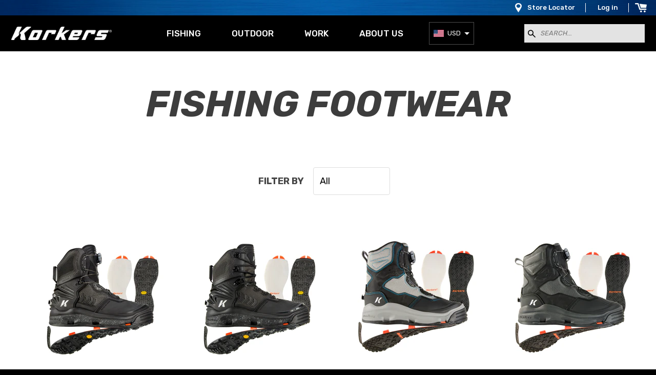

--- FILE ---
content_type: text/html; charset=utf-8
request_url: https://korkers.com/collections/fishing-footwear
body_size: 56627
content:




<!doctype html>
<html lang="en">
<head>
  <script src="https://cdn-widgetsrepository.yotpo.com/v1/loader/cSz7vkmxWJCvKVrL9Z3GH4Ql8GeKFJSe7fCGlDsX" async></script>
  <title>BOA Fishing Wading Boots with Replaceable Soles | Korkers</title>
  <meta charset="utf-8">



  <meta http-equiv="Cache-Control" content="no-cache, no-store, must-revalidate">  <meta http-equiv="Pragma" content="no-cache">  <meta http-equiv="Expires" content="0">
  <meta http-equiv="X-UA-Compatible" content="IE=edge,chrome=1">
  <meta name="google-site-verification" content="NafX1_-TGmIwAdTqrfD0ZYCFWOFCpkuaaieXO3wqogI" />
  <meta name="facebook-domain-verification" content="k1zeyr659p38ve1hi9xdqu6fnn3bei" />
  <meta name="description" content="For 60 years, Korkers has kept anglers at their peak performance. Easily replace your soles or personalize your traction with overshoes. Rock Solid Guaranteed."> 
  <link rel='icon' href='//korkers.com/cdn/shop/t/64/assets/favicon.ico?v=103757944544764195461754942910' type='image/x-icon'/ >
  <link rel="canonical" href="https://korkers.com/collections/fishing-footwear">
  <meta name="viewport" content="width=device-width,initial-scale=1">

  


<!-- Facebook Meta Tags -->
<meta property="og:url" content="https://korkers.com/collections/fishing-footwear">
<meta property="og:type" content="website">
<meta property="og:title" content="BOA Fishing Wading Boots with Replaceable Soles | Korkers">
<meta property="og:description" content="For 60 years, Korkers has kept anglers at their peak performance. Easily replace your soles or personalize your traction with overshoes. Rock Solid Guaranteed.">


<!-- Twitter Meta Tags -->

<meta name="twitter:card" content="summary">

<meta name="twitter:title" content="BOA Fishing Wading Boots with Replaceable Soles | Korkers">
<meta name="twitter:description" content="For 60 years, Korkers has kept anglers at their peak performance. Easily replace your soles or personalize your traction with overshoes. Rock Solid Guaranteed.">

  <script>window.performance && window.performance.mark && window.performance.mark('shopify.content_for_header.start');</script><meta name="google-site-verification" content="30ALIZciM9WQA8ITXAEZDv47M-uoMcHzKf9DuGkHfCA">
<meta id="shopify-digital-wallet" name="shopify-digital-wallet" content="/2219081828/digital_wallets/dialog">
<meta name="shopify-checkout-api-token" content="db8bea0566c92bbde8204b1826a80a50">
<meta id="in-context-paypal-metadata" data-shop-id="2219081828" data-venmo-supported="false" data-environment="production" data-locale="en_US" data-paypal-v4="true" data-currency="USD">
<link rel="alternate" type="application/atom+xml" title="Feed" href="/collections/fishing-footwear.atom" />
<link rel="alternate" hreflang="x-default" href="https://korkers.com/collections/fishing-footwear">
<link rel="alternate" hreflang="en-CA" href="https://korkers.com/en-ca/collections/fishing-footwear">
<link rel="alternate" type="application/json+oembed" href="https://korkers.com/collections/fishing-footwear.oembed">
<script async="async" src="/checkouts/internal/preloads.js?locale=en-US"></script>
<link rel="preconnect" href="https://shop.app" crossorigin="anonymous">
<script async="async" src="https://shop.app/checkouts/internal/preloads.js?locale=en-US&shop_id=2219081828" crossorigin="anonymous"></script>
<script id="apple-pay-shop-capabilities" type="application/json">{"shopId":2219081828,"countryCode":"US","currencyCode":"USD","merchantCapabilities":["supports3DS"],"merchantId":"gid:\/\/shopify\/Shop\/2219081828","merchantName":"Korkers","requiredBillingContactFields":["postalAddress","email","phone"],"requiredShippingContactFields":["postalAddress","email","phone"],"shippingType":"shipping","supportedNetworks":["visa","masterCard","amex","discover","elo","jcb"],"total":{"type":"pending","label":"Korkers","amount":"1.00"},"shopifyPaymentsEnabled":true,"supportsSubscriptions":true}</script>
<script id="shopify-features" type="application/json">{"accessToken":"db8bea0566c92bbde8204b1826a80a50","betas":["rich-media-storefront-analytics"],"domain":"korkers.com","predictiveSearch":true,"shopId":2219081828,"locale":"en"}</script>
<script>var Shopify = Shopify || {};
Shopify.shop = "korkers.myshopify.com";
Shopify.locale = "en";
Shopify.currency = {"active":"USD","rate":"1.0"};
Shopify.country = "US";
Shopify.theme = {"name":"Korkers | Main V9.8 (ADX Launch) w\/Notify Update","id":180490928435,"schema_name":"Korkers Dealers","schema_version":"1.0.0","theme_store_id":null,"role":"main"};
Shopify.theme.handle = "null";
Shopify.theme.style = {"id":null,"handle":null};
Shopify.cdnHost = "korkers.com/cdn";
Shopify.routes = Shopify.routes || {};
Shopify.routes.root = "/";</script>
<script type="module">!function(o){(o.Shopify=o.Shopify||{}).modules=!0}(window);</script>
<script>!function(o){function n(){var o=[];function n(){o.push(Array.prototype.slice.apply(arguments))}return n.q=o,n}var t=o.Shopify=o.Shopify||{};t.loadFeatures=n(),t.autoloadFeatures=n()}(window);</script>
<script>
  window.ShopifyPay = window.ShopifyPay || {};
  window.ShopifyPay.apiHost = "shop.app\/pay";
  window.ShopifyPay.redirectState = null;
</script>
<script id="shop-js-analytics" type="application/json">{"pageType":"collection"}</script>
<script defer="defer" async type="module" src="//korkers.com/cdn/shopifycloud/shop-js/modules/v2/client.init-shop-cart-sync_Bc8-qrdt.en.esm.js"></script>
<script defer="defer" async type="module" src="//korkers.com/cdn/shopifycloud/shop-js/modules/v2/chunk.common_CmNk3qlo.esm.js"></script>
<script type="module">
  await import("//korkers.com/cdn/shopifycloud/shop-js/modules/v2/client.init-shop-cart-sync_Bc8-qrdt.en.esm.js");
await import("//korkers.com/cdn/shopifycloud/shop-js/modules/v2/chunk.common_CmNk3qlo.esm.js");

  window.Shopify.SignInWithShop?.initShopCartSync?.({"fedCMEnabled":true,"windoidEnabled":true});

</script>
<script>
  window.Shopify = window.Shopify || {};
  if (!window.Shopify.featureAssets) window.Shopify.featureAssets = {};
  window.Shopify.featureAssets['shop-js'] = {"shop-cart-sync":["modules/v2/client.shop-cart-sync_DOpY4EW0.en.esm.js","modules/v2/chunk.common_CmNk3qlo.esm.js"],"shop-button":["modules/v2/client.shop-button_CI-s0xGZ.en.esm.js","modules/v2/chunk.common_CmNk3qlo.esm.js"],"init-fed-cm":["modules/v2/client.init-fed-cm_D2vsy40D.en.esm.js","modules/v2/chunk.common_CmNk3qlo.esm.js"],"init-windoid":["modules/v2/client.init-windoid_CXNAd0Cm.en.esm.js","modules/v2/chunk.common_CmNk3qlo.esm.js"],"shop-toast-manager":["modules/v2/client.shop-toast-manager_Cx0C6may.en.esm.js","modules/v2/chunk.common_CmNk3qlo.esm.js"],"shop-cash-offers":["modules/v2/client.shop-cash-offers_CL9Nay2h.en.esm.js","modules/v2/chunk.common_CmNk3qlo.esm.js","modules/v2/chunk.modal_CvhjeixQ.esm.js"],"avatar":["modules/v2/client.avatar_BTnouDA3.en.esm.js"],"init-shop-email-lookup-coordinator":["modules/v2/client.init-shop-email-lookup-coordinator_B9mmbKi4.en.esm.js","modules/v2/chunk.common_CmNk3qlo.esm.js"],"init-shop-cart-sync":["modules/v2/client.init-shop-cart-sync_Bc8-qrdt.en.esm.js","modules/v2/chunk.common_CmNk3qlo.esm.js"],"pay-button":["modules/v2/client.pay-button_Bhm3077V.en.esm.js","modules/v2/chunk.common_CmNk3qlo.esm.js"],"init-customer-accounts-sign-up":["modules/v2/client.init-customer-accounts-sign-up_C7zhr03q.en.esm.js","modules/v2/client.shop-login-button_BbMx65lK.en.esm.js","modules/v2/chunk.common_CmNk3qlo.esm.js","modules/v2/chunk.modal_CvhjeixQ.esm.js"],"init-shop-for-new-customer-accounts":["modules/v2/client.init-shop-for-new-customer-accounts_rLbLSDTe.en.esm.js","modules/v2/client.shop-login-button_BbMx65lK.en.esm.js","modules/v2/chunk.common_CmNk3qlo.esm.js","modules/v2/chunk.modal_CvhjeixQ.esm.js"],"checkout-modal":["modules/v2/client.checkout-modal_Fp9GouFF.en.esm.js","modules/v2/chunk.common_CmNk3qlo.esm.js","modules/v2/chunk.modal_CvhjeixQ.esm.js"],"init-customer-accounts":["modules/v2/client.init-customer-accounts_DkVf8Jdu.en.esm.js","modules/v2/client.shop-login-button_BbMx65lK.en.esm.js","modules/v2/chunk.common_CmNk3qlo.esm.js","modules/v2/chunk.modal_CvhjeixQ.esm.js"],"shop-login-button":["modules/v2/client.shop-login-button_BbMx65lK.en.esm.js","modules/v2/chunk.common_CmNk3qlo.esm.js","modules/v2/chunk.modal_CvhjeixQ.esm.js"],"shop-login":["modules/v2/client.shop-login_B9KWmZaW.en.esm.js","modules/v2/chunk.common_CmNk3qlo.esm.js","modules/v2/chunk.modal_CvhjeixQ.esm.js"],"shop-follow-button":["modules/v2/client.shop-follow-button_B-omSWeu.en.esm.js","modules/v2/chunk.common_CmNk3qlo.esm.js","modules/v2/chunk.modal_CvhjeixQ.esm.js"],"lead-capture":["modules/v2/client.lead-capture_DZQFWrYz.en.esm.js","modules/v2/chunk.common_CmNk3qlo.esm.js","modules/v2/chunk.modal_CvhjeixQ.esm.js"],"payment-terms":["modules/v2/client.payment-terms_Bl_bs7GP.en.esm.js","modules/v2/chunk.common_CmNk3qlo.esm.js","modules/v2/chunk.modal_CvhjeixQ.esm.js"]};
</script>
<script>(function() {
  var isLoaded = false;
  function asyncLoad() {
    if (isLoaded) return;
    isLoaded = true;
    var urls = ["https:\/\/korkers.myshopify.com\/apps\/vig\/liquid_factory\/scripttag.js?shop=korkers.myshopify.com","https:\/\/tag.getdrip.com\/8433370.js?shop=korkers.myshopify.com","https:\/\/cookie-bar.salessquad.co.uk\/scripts\/fcb_764cff696ae54c80cdcb7da2757c97d7.js?shop=korkers.myshopify.com","https:\/\/formbuilder.hulkapps.com\/skeletopapp.js?shop=korkers.myshopify.com","https:\/\/sdk.postscript.io\/sdk-script-loader.bundle.js?shopId=266663\u0026shop=korkers.myshopify.com","https:\/\/storeful2018.yverge.com\/static\/js\/yverge_storeful.min.js?1638281950\u0026shop=korkers.myshopify.com"];
    for (var i = 0; i < urls.length; i++) {
      var s = document.createElement('script');
      s.type = 'text/javascript';
      s.async = true;
      s.src = urls[i];
      var x = document.getElementsByTagName('script')[0];
      x.parentNode.insertBefore(s, x);
    }
  };
  if(window.attachEvent) {
    window.attachEvent('onload', asyncLoad);
  } else {
    window.addEventListener('load', asyncLoad, false);
  }
})();</script>
<script id="__st">var __st={"a":2219081828,"offset":-28800,"reqid":"e4798883-09ea-46c0-aa73-3147fd6f12ad-1762186760","pageurl":"korkers.com\/collections\/fishing-footwear?srsltid=AfmBOopQQX5stzyXKIStek8H5HsDp_RDFUV_QQfZ2wBTwXrYBZDmwiXI","u":"b6f07259e144","p":"collection","rtyp":"collection","rid":138836869195};</script>
<script>window.ShopifyPaypalV4VisibilityTracking = true;</script>
<script id="captcha-bootstrap">!function(){'use strict';const t='contact',e='account',n='new_comment',o=[[t,t],['blogs',n],['comments',n],[t,'customer']],c=[[e,'customer_login'],[e,'guest_login'],[e,'recover_customer_password'],[e,'create_customer']],r=t=>t.map((([t,e])=>`form[action*='/${t}']:not([data-nocaptcha='true']) input[name='form_type'][value='${e}']`)).join(','),a=t=>()=>t?[...document.querySelectorAll(t)].map((t=>t.form)):[];function s(){const t=[...o],e=r(t);return a(e)}const i='password',u='form_key',d=['recaptcha-v3-token','g-recaptcha-response','h-captcha-response',i],f=()=>{try{return window.sessionStorage}catch{return}},m='__shopify_v',_=t=>t.elements[u];function p(t,e,n=!1){try{const o=window.sessionStorage,c=JSON.parse(o.getItem(e)),{data:r}=function(t){const{data:e,action:n}=t;return t[m]||n?{data:e,action:n}:{data:t,action:n}}(c);for(const[e,n]of Object.entries(r))t.elements[e]&&(t.elements[e].value=n);n&&o.removeItem(e)}catch(o){console.error('form repopulation failed',{error:o})}}const l='form_type',E='cptcha';function T(t){t.dataset[E]=!0}const w=window,h=w.document,L='Shopify',v='ce_forms',y='captcha';let A=!1;((t,e)=>{const n=(g='f06e6c50-85a8-45c8-87d0-21a2b65856fe',I='https://cdn.shopify.com/shopifycloud/storefront-forms-hcaptcha/ce_storefront_forms_captcha_hcaptcha.v1.5.2.iife.js',D={infoText:'Protected by hCaptcha',privacyText:'Privacy',termsText:'Terms'},(t,e,n)=>{const o=w[L][v],c=o.bindForm;if(c)return c(t,g,e,D).then(n);var r;o.q.push([[t,g,e,D],n]),r=I,A||(h.body.append(Object.assign(h.createElement('script'),{id:'captcha-provider',async:!0,src:r})),A=!0)});var g,I,D;w[L]=w[L]||{},w[L][v]=w[L][v]||{},w[L][v].q=[],w[L][y]=w[L][y]||{},w[L][y].protect=function(t,e){n(t,void 0,e),T(t)},Object.freeze(w[L][y]),function(t,e,n,w,h,L){const[v,y,A,g]=function(t,e,n){const i=e?o:[],u=t?c:[],d=[...i,...u],f=r(d),m=r(i),_=r(d.filter((([t,e])=>n.includes(e))));return[a(f),a(m),a(_),s()]}(w,h,L),I=t=>{const e=t.target;return e instanceof HTMLFormElement?e:e&&e.form},D=t=>v().includes(t);t.addEventListener('submit',(t=>{const e=I(t);if(!e)return;const n=D(e)&&!e.dataset.hcaptchaBound&&!e.dataset.recaptchaBound,o=_(e),c=g().includes(e)&&(!o||!o.value);(n||c)&&t.preventDefault(),c&&!n&&(function(t){try{if(!f())return;!function(t){const e=f();if(!e)return;const n=_(t);if(!n)return;const o=n.value;o&&e.removeItem(o)}(t);const e=Array.from(Array(32),(()=>Math.random().toString(36)[2])).join('');!function(t,e){_(t)||t.append(Object.assign(document.createElement('input'),{type:'hidden',name:u})),t.elements[u].value=e}(t,e),function(t,e){const n=f();if(!n)return;const o=[...t.querySelectorAll(`input[type='${i}']`)].map((({name:t})=>t)),c=[...d,...o],r={};for(const[a,s]of new FormData(t).entries())c.includes(a)||(r[a]=s);n.setItem(e,JSON.stringify({[m]:1,action:t.action,data:r}))}(t,e)}catch(e){console.error('failed to persist form',e)}}(e),e.submit())}));const S=(t,e)=>{t&&!t.dataset[E]&&(n(t,e.some((e=>e===t))),T(t))};for(const o of['focusin','change'])t.addEventListener(o,(t=>{const e=I(t);D(e)&&S(e,y())}));const B=e.get('form_key'),M=e.get(l),P=B&&M;t.addEventListener('DOMContentLoaded',(()=>{const t=y();if(P)for(const e of t)e.elements[l].value===M&&p(e,B);[...new Set([...A(),...v().filter((t=>'true'===t.dataset.shopifyCaptcha))])].forEach((e=>S(e,t)))}))}(h,new URLSearchParams(w.location.search),n,t,e,['guest_login'])})(!0,!0)}();</script>
<script integrity="sha256-52AcMU7V7pcBOXWImdc/TAGTFKeNjmkeM1Pvks/DTgc=" data-source-attribution="shopify.loadfeatures" defer="defer" src="//korkers.com/cdn/shopifycloud/storefront/assets/storefront/load_feature-81c60534.js" crossorigin="anonymous"></script>
<script crossorigin="anonymous" defer="defer" src="//korkers.com/cdn/shopifycloud/storefront/assets/shopify_pay/storefront-65b4c6d7.js?v=20250812"></script>
<script data-source-attribution="shopify.dynamic_checkout.dynamic.init">var Shopify=Shopify||{};Shopify.PaymentButton=Shopify.PaymentButton||{isStorefrontPortableWallets:!0,init:function(){window.Shopify.PaymentButton.init=function(){};var t=document.createElement("script");t.src="https://korkers.com/cdn/shopifycloud/portable-wallets/latest/portable-wallets.en.js",t.type="module",document.head.appendChild(t)}};
</script>
<script data-source-attribution="shopify.dynamic_checkout.buyer_consent">
  function portableWalletsHideBuyerConsent(e){var t=document.getElementById("shopify-buyer-consent"),n=document.getElementById("shopify-subscription-policy-button");t&&n&&(t.classList.add("hidden"),t.setAttribute("aria-hidden","true"),n.removeEventListener("click",e))}function portableWalletsShowBuyerConsent(e){var t=document.getElementById("shopify-buyer-consent"),n=document.getElementById("shopify-subscription-policy-button");t&&n&&(t.classList.remove("hidden"),t.removeAttribute("aria-hidden"),n.addEventListener("click",e))}window.Shopify?.PaymentButton&&(window.Shopify.PaymentButton.hideBuyerConsent=portableWalletsHideBuyerConsent,window.Shopify.PaymentButton.showBuyerConsent=portableWalletsShowBuyerConsent);
</script>
<script data-source-attribution="shopify.dynamic_checkout.cart.bootstrap">document.addEventListener("DOMContentLoaded",(function(){function t(){return document.querySelector("shopify-accelerated-checkout-cart, shopify-accelerated-checkout")}if(t())Shopify.PaymentButton.init();else{new MutationObserver((function(e,n){t()&&(Shopify.PaymentButton.init(),n.disconnect())})).observe(document.body,{childList:!0,subtree:!0})}}));
</script>
<link id="shopify-accelerated-checkout-styles" rel="stylesheet" media="screen" href="https://korkers.com/cdn/shopifycloud/portable-wallets/latest/accelerated-checkout-backwards-compat.css" crossorigin="anonymous">
<style id="shopify-accelerated-checkout-cart">
        #shopify-buyer-consent {
  margin-top: 1em;
  display: inline-block;
  width: 100%;
}

#shopify-buyer-consent.hidden {
  display: none;
}

#shopify-subscription-policy-button {
  background: none;
  border: none;
  padding: 0;
  text-decoration: underline;
  font-size: inherit;
  cursor: pointer;
}

#shopify-subscription-policy-button::before {
  box-shadow: none;
}

      </style>

<script>window.performance && window.performance.mark && window.performance.mark('shopify.content_for_header.end');</script>
  <link href="//korkers.com/cdn/shop/t/64/assets/theme.scss.css?v=123552183655936007511761866023" rel="stylesheet" type="text/css" media="all" />
  <script src="//korkers.com/cdn/shop/t/64/assets/jquery-3.3.1.min.js?v=61395414644828968241754942941" type="text/javascript"></script>
  <script src="//korkers.com/cdn/shopifycloud/storefront/assets/themes_support/shopify_common-5f594365.js" type="text/javascript"></script>
  <script src="//korkers.com/cdn/shopifycloud/storefront/assets/themes_support/option_selection-b017cd28.js" type="text/javascript"></script>
  

  <script type="text/javascript" src="https://korkers.com/apps/vig/liquid_factory/scripttag.js?shop=korkers.myshopify.com"></script>
  <script src="//korkers.com/cdn/shop/t/64/assets/theme.js?v=150656496146634488621754943037" type="text/javascript"></script>  
  



<style>
  li.menu-currency {
    margin: auto 20px !important;
  }
  
  /* Custom dropdown styles */
  .currency-dropdown {
    position: relative;
    display: inline-block;
    min-width: 80px;
  }
  
  .currency-dropdown .selected {
    background: transparent;
    border: 1px solid rgba(255,255,255,0.3);
    color: white;
    padding: 5px 25px 5px 35px;
    font-size: 13px;
    cursor: pointer;
    position: relative;
    display: flex;
    align-items: center;
    min-height: 26px;
  }
  
  .currency-dropdown .selected:hover {
    border-color: rgba(255,255,255,0.6);
  }
  
  .currency-dropdown .selected .flag {
    position: absolute;
    left: 8px;
    width: 20px;
    height: 14px;
  }
  
  .currency-dropdown .selected .arrow {
    position: absolute;
    right: 8px;
    width: 0;
    height: 0;
    border-left: 5px solid transparent;
    border-right: 5px solid transparent;
    border-top: 5px solid white;
  }
  
  .currency-dropdown .options {
    display: none;
    position: absolute;
    top: 100%;
    left: 0;
    right: 0;
    background: #333;
    border: 1px solid rgba(255,255,255,0.3);
    border-top: none;
    z-index: 1000;
  }
  
  .currency-dropdown.open .options {
    display: block;
  }
  
  .currency-dropdown .option {
    padding: 8px 10px 8px 35px;
    color: white;
    cursor: pointer;
    position: relative;
    display: flex;
    align-items: center;
    min-height: 30px;
  }
  
  .currency-dropdown .option:hover {
    background: #444;
  }
  
  .currency-dropdown .option .flag {
    position: absolute;
    left: 8px;
    width: 20px;
    height: 14px;
  }

  @media (max-width: 1024px) {
    .currency-dropdown .selected {
      background: transparent;
      border: 1px solid rgba(0, 0, 0, 0.51);
      color: black;
    }
    .currency-dropdown .options {
      background: #ffffff;
      border: 1px solid rgb(203 203 203);
    }
    .currency-dropdown .selected .arrow {
      border-top-color: black;
    }
    
    .currency-dropdown .selected:hover {
      border-color: rgba(0, 0, 0, 0.51);
    }
    .currency-dropdown .option:hover {
      background: #ededed;
  }
   
    .currency-dropdown-wrapper {
      display: flex !important;
      align-items: center;
    }
    
    .currency-dropdown-wrapper span {
      margin-right: 10px;
      font-weight: 500;
      color: black;
      text-transform: uppercase;
      white-space: nowrap;
      letter-spacing: 0;
    }
    
    li.menu-currency {
      text-align: start;
      margin-top: 15px !important;
    }
  }
</style>
<!-- BEGIN app block: shopify://apps/drip-email-marketing-popup/blocks/drip_shopify_snippet/0c4de56d-b2fa-4621-acea-6293bc16aba8 --><!-- Drip -->
<script type="text/javascript">
  var _dcq = _dcq || [];
  var _dcs = _dcs || {};

  (function() {
    var dc = document.createElement('script');

    dc.type = 'text/javascript'; dc.async = true;
    
      dc.src = 'https://tag.getdrip.com/8433370.js';
    
    var s = document.getElementsByTagName('script')[0];
    s.parentNode.insertBefore(dc, s);
  })();

  

  
</script>
<!-- end Drip -->


<!-- END app block --><meta property="og:image" content="https://cdn.shopify.com/s/files/1/0022/1908/1828/files/Korkers_Branding-22.png?height=628&pad_color=fff&v=1614289211&width=1200" />
<meta property="og:image:secure_url" content="https://cdn.shopify.com/s/files/1/0022/1908/1828/files/Korkers_Branding-22.png?height=628&pad_color=fff&v=1614289211&width=1200" />
<meta property="og:image:width" content="1200" />
<meta property="og:image:height" content="628" />
<link href="https://monorail-edge.shopifysvc.com" rel="dns-prefetch">
<script>(function(){if ("sendBeacon" in navigator && "performance" in window) {try {var session_token_from_headers = performance.getEntriesByType('navigation')[0].serverTiming.find(x => x.name == '_s').description;} catch {var session_token_from_headers = undefined;}var session_cookie_matches = document.cookie.match(/_shopify_s=([^;]*)/);var session_token_from_cookie = session_cookie_matches && session_cookie_matches.length === 2 ? session_cookie_matches[1] : "";var session_token = session_token_from_headers || session_token_from_cookie || "";function handle_abandonment_event(e) {var entries = performance.getEntries().filter(function(entry) {return /monorail-edge.shopifysvc.com/.test(entry.name);});if (!window.abandonment_tracked && entries.length === 0) {window.abandonment_tracked = true;var currentMs = Date.now();var navigation_start = performance.timing.navigationStart;var payload = {shop_id: 2219081828,url: window.location.href,navigation_start,duration: currentMs - navigation_start,session_token,page_type: "collection"};window.navigator.sendBeacon("https://monorail-edge.shopifysvc.com/v1/produce", JSON.stringify({schema_id: "online_store_buyer_site_abandonment/1.1",payload: payload,metadata: {event_created_at_ms: currentMs,event_sent_at_ms: currentMs}}));}}window.addEventListener('pagehide', handle_abandonment_event);}}());</script>
<script id="web-pixels-manager-setup">(function e(e,d,r,n,o){if(void 0===o&&(o={}),!Boolean(null===(a=null===(i=window.Shopify)||void 0===i?void 0:i.analytics)||void 0===a?void 0:a.replayQueue)){var i,a;window.Shopify=window.Shopify||{};var t=window.Shopify;t.analytics=t.analytics||{};var s=t.analytics;s.replayQueue=[],s.publish=function(e,d,r){return s.replayQueue.push([e,d,r]),!0};try{self.performance.mark("wpm:start")}catch(e){}var l=function(){var e={modern:/Edge?\/(1{2}[4-9]|1[2-9]\d|[2-9]\d{2}|\d{4,})\.\d+(\.\d+|)|Firefox\/(1{2}[4-9]|1[2-9]\d|[2-9]\d{2}|\d{4,})\.\d+(\.\d+|)|Chrom(ium|e)\/(9{2}|\d{3,})\.\d+(\.\d+|)|(Maci|X1{2}).+ Version\/(15\.\d+|(1[6-9]|[2-9]\d|\d{3,})\.\d+)([,.]\d+|)( \(\w+\)|)( Mobile\/\w+|) Safari\/|Chrome.+OPR\/(9{2}|\d{3,})\.\d+\.\d+|(CPU[ +]OS|iPhone[ +]OS|CPU[ +]iPhone|CPU IPhone OS|CPU iPad OS)[ +]+(15[._]\d+|(1[6-9]|[2-9]\d|\d{3,})[._]\d+)([._]\d+|)|Android:?[ /-](13[3-9]|1[4-9]\d|[2-9]\d{2}|\d{4,})(\.\d+|)(\.\d+|)|Android.+Firefox\/(13[5-9]|1[4-9]\d|[2-9]\d{2}|\d{4,})\.\d+(\.\d+|)|Android.+Chrom(ium|e)\/(13[3-9]|1[4-9]\d|[2-9]\d{2}|\d{4,})\.\d+(\.\d+|)|SamsungBrowser\/([2-9]\d|\d{3,})\.\d+/,legacy:/Edge?\/(1[6-9]|[2-9]\d|\d{3,})\.\d+(\.\d+|)|Firefox\/(5[4-9]|[6-9]\d|\d{3,})\.\d+(\.\d+|)|Chrom(ium|e)\/(5[1-9]|[6-9]\d|\d{3,})\.\d+(\.\d+|)([\d.]+$|.*Safari\/(?![\d.]+ Edge\/[\d.]+$))|(Maci|X1{2}).+ Version\/(10\.\d+|(1[1-9]|[2-9]\d|\d{3,})\.\d+)([,.]\d+|)( \(\w+\)|)( Mobile\/\w+|) Safari\/|Chrome.+OPR\/(3[89]|[4-9]\d|\d{3,})\.\d+\.\d+|(CPU[ +]OS|iPhone[ +]OS|CPU[ +]iPhone|CPU IPhone OS|CPU iPad OS)[ +]+(10[._]\d+|(1[1-9]|[2-9]\d|\d{3,})[._]\d+)([._]\d+|)|Android:?[ /-](13[3-9]|1[4-9]\d|[2-9]\d{2}|\d{4,})(\.\d+|)(\.\d+|)|Mobile Safari.+OPR\/([89]\d|\d{3,})\.\d+\.\d+|Android.+Firefox\/(13[5-9]|1[4-9]\d|[2-9]\d{2}|\d{4,})\.\d+(\.\d+|)|Android.+Chrom(ium|e)\/(13[3-9]|1[4-9]\d|[2-9]\d{2}|\d{4,})\.\d+(\.\d+|)|Android.+(UC? ?Browser|UCWEB|U3)[ /]?(15\.([5-9]|\d{2,})|(1[6-9]|[2-9]\d|\d{3,})\.\d+)\.\d+|SamsungBrowser\/(5\.\d+|([6-9]|\d{2,})\.\d+)|Android.+MQ{2}Browser\/(14(\.(9|\d{2,})|)|(1[5-9]|[2-9]\d|\d{3,})(\.\d+|))(\.\d+|)|K[Aa][Ii]OS\/(3\.\d+|([4-9]|\d{2,})\.\d+)(\.\d+|)/},d=e.modern,r=e.legacy,n=navigator.userAgent;return n.match(d)?"modern":n.match(r)?"legacy":"unknown"}(),u="modern"===l?"modern":"legacy",c=(null!=n?n:{modern:"",legacy:""})[u],f=function(e){return[e.baseUrl,"/wpm","/b",e.hashVersion,"modern"===e.buildTarget?"m":"l",".js"].join("")}({baseUrl:d,hashVersion:r,buildTarget:u}),m=function(e){var d=e.version,r=e.bundleTarget,n=e.surface,o=e.pageUrl,i=e.monorailEndpoint;return{emit:function(e){var a=e.status,t=e.errorMsg,s=(new Date).getTime(),l=JSON.stringify({metadata:{event_sent_at_ms:s},events:[{schema_id:"web_pixels_manager_load/3.1",payload:{version:d,bundle_target:r,page_url:o,status:a,surface:n,error_msg:t},metadata:{event_created_at_ms:s}}]});if(!i)return console&&console.warn&&console.warn("[Web Pixels Manager] No Monorail endpoint provided, skipping logging."),!1;try{return self.navigator.sendBeacon.bind(self.navigator)(i,l)}catch(e){}var u=new XMLHttpRequest;try{return u.open("POST",i,!0),u.setRequestHeader("Content-Type","text/plain"),u.send(l),!0}catch(e){return console&&console.warn&&console.warn("[Web Pixels Manager] Got an unhandled error while logging to Monorail."),!1}}}}({version:r,bundleTarget:l,surface:e.surface,pageUrl:self.location.href,monorailEndpoint:e.monorailEndpoint});try{o.browserTarget=l,function(e){var d=e.src,r=e.async,n=void 0===r||r,o=e.onload,i=e.onerror,a=e.sri,t=e.scriptDataAttributes,s=void 0===t?{}:t,l=document.createElement("script"),u=document.querySelector("head"),c=document.querySelector("body");if(l.async=n,l.src=d,a&&(l.integrity=a,l.crossOrigin="anonymous"),s)for(var f in s)if(Object.prototype.hasOwnProperty.call(s,f))try{l.dataset[f]=s[f]}catch(e){}if(o&&l.addEventListener("load",o),i&&l.addEventListener("error",i),u)u.appendChild(l);else{if(!c)throw new Error("Did not find a head or body element to append the script");c.appendChild(l)}}({src:f,async:!0,onload:function(){if(!function(){var e,d;return Boolean(null===(d=null===(e=window.Shopify)||void 0===e?void 0:e.analytics)||void 0===d?void 0:d.initialized)}()){var d=window.webPixelsManager.init(e)||void 0;if(d){var r=window.Shopify.analytics;r.replayQueue.forEach((function(e){var r=e[0],n=e[1],o=e[2];d.publishCustomEvent(r,n,o)})),r.replayQueue=[],r.publish=d.publishCustomEvent,r.visitor=d.visitor,r.initialized=!0}}},onerror:function(){return m.emit({status:"failed",errorMsg:"".concat(f," has failed to load")})},sri:function(e){var d=/^sha384-[A-Za-z0-9+/=]+$/;return"string"==typeof e&&d.test(e)}(c)?c:"",scriptDataAttributes:o}),m.emit({status:"loading"})}catch(e){m.emit({status:"failed",errorMsg:(null==e?void 0:e.message)||"Unknown error"})}}})({shopId: 2219081828,storefrontBaseUrl: "https://korkers.com",extensionsBaseUrl: "https://extensions.shopifycdn.com/cdn/shopifycloud/web-pixels-manager",monorailEndpoint: "https://monorail-edge.shopifysvc.com/unstable/produce_batch",surface: "storefront-renderer",enabledBetaFlags: ["2dca8a86"],webPixelsConfigList: [{"id":"1220280627","configuration":"{\"yotpoStoreId\":\"cSz7vkmxWJCvKVrL9Z3GH4Ql8GeKFJSe7fCGlDsX\"}","eventPayloadVersion":"v1","runtimeContext":"STRICT","scriptVersion":"8bb37a256888599d9a3d57f0551d3859","type":"APP","apiClientId":70132,"privacyPurposes":["ANALYTICS","MARKETING","SALE_OF_DATA"],"dataSharingAdjustments":{"protectedCustomerApprovalScopes":["read_customer_address","read_customer_email","read_customer_name","read_customer_personal_data","read_customer_phone"]}},{"id":"1182236979","configuration":"{\"shopId\":\"266663\"}","eventPayloadVersion":"v1","runtimeContext":"STRICT","scriptVersion":"307a40031f6e17d9cb86e745fe44e432","type":"APP","apiClientId":2328352,"privacyPurposes":[],"dataSharingAdjustments":{"protectedCustomerApprovalScopes":["read_customer_address","read_customer_email","read_customer_name","read_customer_personal_data","read_customer_phone"]}},{"id":"1134657843","configuration":"{\"merchantId\":\"1020057\", \"url\":\"https:\/\/classic.avantlink.com\", \"shopName\":\"korkers\"}","eventPayloadVersion":"v1","runtimeContext":"STRICT","scriptVersion":"8c292b77d3f5d6f0d2e16741d41166cb","type":"APP","apiClientId":125215244289,"privacyPurposes":["ANALYTICS","MARKETING","SALE_OF_DATA"],"dataSharingAdjustments":{"protectedCustomerApprovalScopes":["read_customer_personal_data"]}},{"id":"830243123","configuration":"{\"config\":\"{\\\"pixel_id\\\":\\\"G-MZM3SWVTV7\\\",\\\"target_country\\\":\\\"US\\\",\\\"gtag_events\\\":[{\\\"type\\\":\\\"search\\\",\\\"action_label\\\":[\\\"G-MZM3SWVTV7\\\",\\\"AW-963786557\\\/-GLrCKfk28sBEL3uyMsD\\\"]},{\\\"type\\\":\\\"begin_checkout\\\",\\\"action_label\\\":[\\\"G-MZM3SWVTV7\\\",\\\"AW-963786557\\\/TY5ECKTk28sBEL3uyMsD\\\"]},{\\\"type\\\":\\\"view_item\\\",\\\"action_label\\\":[\\\"G-MZM3SWVTV7\\\",\\\"AW-963786557\\\/bJ9vCJ7k28sBEL3uyMsD\\\",\\\"MC-9E06N2BB42\\\"]},{\\\"type\\\":\\\"purchase\\\",\\\"action_label\\\":[\\\"G-MZM3SWVTV7\\\",\\\"AW-963786557\\\/2BR3CJvk28sBEL3uyMsD\\\",\\\"MC-9E06N2BB42\\\"]},{\\\"type\\\":\\\"page_view\\\",\\\"action_label\\\":[\\\"G-MZM3SWVTV7\\\",\\\"AW-963786557\\\/4eH6CJjk28sBEL3uyMsD\\\",\\\"MC-9E06N2BB42\\\"]},{\\\"type\\\":\\\"add_payment_info\\\",\\\"action_label\\\":[\\\"G-MZM3SWVTV7\\\",\\\"AW-963786557\\\/lm6cCKrk28sBEL3uyMsD\\\"]},{\\\"type\\\":\\\"add_to_cart\\\",\\\"action_label\\\":[\\\"G-MZM3SWVTV7\\\",\\\"AW-963786557\\\/N1e2CKHk28sBEL3uyMsD\\\"]}],\\\"enable_monitoring_mode\\\":false}\"}","eventPayloadVersion":"v1","runtimeContext":"OPEN","scriptVersion":"b2a88bafab3e21179ed38636efcd8a93","type":"APP","apiClientId":1780363,"privacyPurposes":[],"dataSharingAdjustments":{"protectedCustomerApprovalScopes":["read_customer_address","read_customer_email","read_customer_name","read_customer_personal_data","read_customer_phone"]}},{"id":"332693811","configuration":"{\"pixel_id\":\"604092130035531\",\"pixel_type\":\"facebook_pixel\",\"metaapp_system_user_token\":\"-\"}","eventPayloadVersion":"v1","runtimeContext":"OPEN","scriptVersion":"ca16bc87fe92b6042fbaa3acc2fbdaa6","type":"APP","apiClientId":2329312,"privacyPurposes":["ANALYTICS","MARKETING","SALE_OF_DATA"],"dataSharingAdjustments":{"protectedCustomerApprovalScopes":["read_customer_address","read_customer_email","read_customer_name","read_customer_personal_data","read_customer_phone"]}},{"id":"shopify-app-pixel","configuration":"{}","eventPayloadVersion":"v1","runtimeContext":"STRICT","scriptVersion":"0450","apiClientId":"shopify-pixel","type":"APP","privacyPurposes":["ANALYTICS","MARKETING"]},{"id":"shopify-custom-pixel","eventPayloadVersion":"v1","runtimeContext":"LAX","scriptVersion":"0450","apiClientId":"shopify-pixel","type":"CUSTOM","privacyPurposes":["ANALYTICS","MARKETING"]}],isMerchantRequest: false,initData: {"shop":{"name":"Korkers","paymentSettings":{"currencyCode":"USD"},"myshopifyDomain":"korkers.myshopify.com","countryCode":"US","storefrontUrl":"https:\/\/korkers.com"},"customer":null,"cart":null,"checkout":null,"productVariants":[],"purchasingCompany":null},},"https://korkers.com/cdn","5303c62bw494ab25dp0d72f2dcm48e21f5a",{"modern":"","legacy":""},{"shopId":"2219081828","storefrontBaseUrl":"https:\/\/korkers.com","extensionBaseUrl":"https:\/\/extensions.shopifycdn.com\/cdn\/shopifycloud\/web-pixels-manager","surface":"storefront-renderer","enabledBetaFlags":"[\"2dca8a86\"]","isMerchantRequest":"false","hashVersion":"5303c62bw494ab25dp0d72f2dcm48e21f5a","publish":"custom","events":"[[\"page_viewed\",{}],[\"collection_viewed\",{\"collection\":{\"id\":\"138836869195\",\"title\":\"Fishing Footwear\",\"productVariants\":[{\"price\":{\"amount\":299.99,\"currencyCode\":\"USD\"},\"product\":{\"title\":\"River Ops™ BOA®\",\"vendor\":\"korkers\",\"id\":\"6676197277771\",\"untranslatedTitle\":\"River Ops™ BOA®\",\"url\":\"\/products\/river-ops-boa\",\"type\":\"Wading Boots\"},\"id\":\"39661788692555\",\"image\":{\"src\":\"\/\/korkers.com\/cdn\/shop\/files\/korkers-fb-5415-river-ops-boa-drop-down-felt-rubber.jpg?v=1755278530\"},\"sku\":\"FB5415-08\",\"title\":\"Felt \u0026 Vibram XS Trek Soles \/ size 8 \/ Black\",\"untranslatedTitle\":\"Felt \u0026 Vibram XS Trek Soles \/ size 8 \/ Black\"},{\"price\":{\"amount\":269.99,\"currencyCode\":\"USD\"},\"product\":{\"title\":\"River Ops™\",\"vendor\":\"korkers\",\"id\":\"4729111248971\",\"untranslatedTitle\":\"River Ops™\",\"url\":\"\/products\/river-ops\",\"type\":\"Wading Boots\"},\"id\":\"33041946968139\",\"image\":{\"src\":\"\/\/korkers.com\/cdn\/shop\/products\/FB5315_RiverOpsDrpDnFeltVibramsmREV.jpg?v=1614037134\"},\"sku\":\"FB5315-08\",\"title\":\"Felt \u0026 Vibram XS Trek Soles \/ size 8 \/ Black\",\"untranslatedTitle\":\"Felt \u0026 Vibram XS Trek Soles \/ size 8 \/ Black\"},{\"price\":{\"amount\":229.99,\"currencyCode\":\"USD\"},\"product\":{\"title\":\"Women's Darkhorse™\",\"vendor\":\"korkers\",\"id\":\"2877619503204\",\"untranslatedTitle\":\"Women's Darkhorse™\",\"url\":\"\/products\/womens-darkhorse\",\"type\":\"Wading Boots\"},\"id\":\"24521974153316\",\"image\":{\"src\":\"\/\/korkers.com\/cdn\/shop\/files\/korkers-fb-2710-womens-darkhorse-boa-drop-down-felt-kling-on.jpg?v=1755276407\"},\"sku\":\"FB2710-05\",\"title\":\"Felt \u0026 Kling-On Outsoles \/ size 5 \/ Black\",\"untranslatedTitle\":\"Felt \u0026 Kling-On Outsoles \/ size 5 \/ Black\"},{\"price\":{\"amount\":229.99,\"currencyCode\":\"USD\"},\"product\":{\"title\":\"Darkhorse™\",\"vendor\":\"korkers\",\"id\":\"2877618192484\",\"untranslatedTitle\":\"Darkhorse™\",\"url\":\"\/products\/darkhorse\",\"type\":\"Wading Boots\"},\"id\":\"24521963176036\",\"image\":{\"src\":\"\/\/korkers.com\/cdn\/shop\/files\/korkers-fb-4710-darkhorse-boa-drop-down-felt-kling-on.jpg?v=1755276266\"},\"sku\":\"FB4710-07\",\"title\":\"Felt \u0026 Kling-On Outsoles \/ size 7 \/ Black\",\"untranslatedTitle\":\"Felt \u0026 Kling-On Outsoles \/ size 7 \/ Black\"},{\"price\":{\"amount\":229.99,\"currencyCode\":\"USD\"},\"product\":{\"title\":\"Devil's Canyon™\",\"vendor\":\"korkers\",\"id\":\"2877614850148\",\"untranslatedTitle\":\"Devil's Canyon™\",\"url\":\"\/products\/devils-canyon\",\"type\":\"Boot\"},\"id\":\"24521933848676\",\"image\":{\"src\":\"\/\/korkers.com\/cdn\/shop\/files\/korkers-fb-4110-devils-canyon-boa-drop-down-felt-kling-on.jpg?v=1755278718\"},\"sku\":\"FB4110-07\",\"title\":\"Felt and Kling-On Outsoles \/ size 7 \/ Black\",\"untranslatedTitle\":\"Felt and Kling-On Outsoles \/ size 7 \/ Black\"},{\"price\":{\"amount\":199.99,\"currencyCode\":\"USD\"},\"product\":{\"title\":\"CHROME LITE™\",\"vendor\":\"Korkers\",\"id\":\"9008346890547\",\"untranslatedTitle\":\"CHROME LITE™\",\"url\":\"\/products\/chrome-lite\",\"type\":\"\"},\"id\":\"48338590662963\",\"image\":{\"src\":\"\/\/korkers.com\/cdn\/shop\/files\/korkers-fb9100bk-chrome-lite-lateral.jpg?v=1741901999\"},\"sku\":\"FB9100-08\",\"title\":\"Size 8\",\"untranslatedTitle\":\"Size 8\"},{\"price\":{\"amount\":179.99,\"currencyCode\":\"USD\"},\"product\":{\"title\":\"CHROME LITE™ Addicted® Collab - Limited Edition\",\"vendor\":\"Korkers\",\"id\":\"9671218856243\",\"untranslatedTitle\":\"CHROME LITE™ Addicted® Collab - Limited Edition\",\"url\":\"\/products\/chrome-lite%E2%84%A2-addicted%C2%AE-collab-limited-edition\",\"type\":\"\"},\"id\":\"51208759771443\",\"image\":{\"src\":\"\/\/korkers.com\/cdn\/shop\/files\/fb9100adxchrome-lite-adx-lateral-badge_ADX.jpg?v=1742581621\"},\"sku\":\"FB9100ADX-08\",\"title\":\"Size 8\",\"untranslatedTitle\":\"Size 8\"},{\"price\":{\"amount\":179.99,\"currencyCode\":\"USD\"},\"product\":{\"title\":\"Women's Bantam Lite™\",\"vendor\":\"korkers\",\"id\":\"9628431941939\",\"untranslatedTitle\":\"Women's Bantam Lite™\",\"url\":\"\/products\/womens-bantam-lite\",\"type\":\"Wading Boots\"},\"id\":\"51003682029875\",\"image\":{\"src\":\"\/\/korkers.com\/cdn\/shop\/files\/korkers-fb-2510-womens-bantam-lite-drop-down-felt-kling-on-sm.jpg?v=1737736354\"},\"sku\":\"FB2510-05\",\"title\":\"Felt \u0026 Kling-On Outsoles \/ size 5 \/ Grey\/Aqua\",\"untranslatedTitle\":\"Felt \u0026 Kling-On Outsoles \/ size 5 \/ Grey\/Aqua\"},{\"price\":{\"amount\":179.99,\"currencyCode\":\"USD\"},\"product\":{\"title\":\"Bantam Lite™\",\"vendor\":\"korkers\",\"id\":\"9628426699059\",\"untranslatedTitle\":\"Bantam Lite™\",\"url\":\"\/products\/bantam-lite\",\"type\":\"Wading Boots\"},\"id\":\"51003664138547\",\"image\":{\"src\":\"\/\/korkers.com\/cdn\/shop\/files\/korkers-fb-5510-bantam-lite-drop-down-felt-kling-on-sm.jpg?v=1737736339\"},\"sku\":\"FB5510-05\",\"title\":\"Felt \u0026 Kling-On Outsoles \/ size 5 \/ Dark Shadow\/Blue\",\"untranslatedTitle\":\"Felt \u0026 Kling-On Outsoles \/ size 5 \/ Dark Shadow\/Blue\"},{\"price\":{\"amount\":159.99,\"currencyCode\":\"USD\"},\"product\":{\"title\":\"Salt Sneaker™\",\"vendor\":\"Korkers\",\"id\":\"9628419293491\",\"untranslatedTitle\":\"Salt Sneaker™\",\"url\":\"\/products\/salt-sneaker\",\"type\":\"Wading Boots\"},\"id\":\"51003622981939\",\"image\":{\"src\":\"\/\/korkers.com\/cdn\/shop\/files\/korkers-fb-9300-camo-salt-sneaker-fixed-sole-lateral-sm.jpg?v=1758745881\"},\"sku\":\"FB9300-08\",\"title\":\"Size 8 \/ Grey Camo\",\"untranslatedTitle\":\"Size 8 \/ Grey Camo\"},{\"price\":{\"amount\":159.99,\"currencyCode\":\"USD\"},\"product\":{\"title\":\"STEALTH SNEAKER™\",\"vendor\":\"Korkers\",\"id\":\"9008349511987\",\"untranslatedTitle\":\"STEALTH SNEAKER™\",\"url\":\"\/products\/stealth-sneaker\",\"type\":\"\"},\"id\":\"52427839439155\",\"image\":{\"src\":\"\/\/korkers.com\/cdn\/shop\/files\/korkers-fb9200bk-stealth-sneaker-fixed-sole-lateral-sm.jpg?v=1737734796\"},\"sku\":\"FB9200-07\",\"title\":\"Size 7 \/ Black\",\"untranslatedTitle\":\"Size 7 \/ Black\"},{\"price\":{\"amount\":139.99,\"currencyCode\":\"USD\"},\"product\":{\"title\":\"Women's All Axis™ Shoe\",\"vendor\":\"Korkers\",\"id\":\"8119979442483\",\"untranslatedTitle\":\"Women's All Axis™ Shoe\",\"url\":\"\/products\/womens-all-axis-shoe\",\"type\":\"Shoe\/Sandal\"},\"id\":\"44418269872435\",\"image\":{\"src\":\"\/\/korkers.com\/cdn\/shop\/products\/korkers-os3501be-womens-all-axis-drpdn-trailtrac.jpg?v=1676659369\"},\"sku\":\"OS3501BE-06\",\"title\":\"TrailTrac Sole \/ Size 6 \/ Grey\",\"untranslatedTitle\":\"TrailTrac Sole \/ Size 6 \/ Grey\"},{\"price\":{\"amount\":139.99,\"currencyCode\":\"USD\"},\"product\":{\"title\":\"All Axis™ Shoe\",\"vendor\":\"Korkers\",\"id\":\"8119899881779\",\"untranslatedTitle\":\"All Axis™ Shoe\",\"url\":\"\/products\/all-axis-shoe\",\"type\":\"Shoe\/Sandal\"},\"id\":\"51383262937395\",\"image\":{\"src\":\"\/\/korkers.com\/cdn\/shop\/files\/korkers-os-4501-gn-all-axis-drop-down-trailtrac.jpg?v=1745598683\"},\"sku\":\"OS4501GN-08\",\"title\":\"TrailTrac Sole \/ Size 8 \/ Green\",\"untranslatedTitle\":\"TrailTrac Sole \/ Size 8 \/ Green\"},{\"price\":{\"amount\":149.99,\"currencyCode\":\"USD\"},\"product\":{\"title\":\"Greenback™\",\"vendor\":\"korkers\",\"id\":\"2877622124644\",\"untranslatedTitle\":\"Greenback™\",\"url\":\"\/products\/greenback\",\"type\":\"Wading Boots\"},\"id\":\"24521989390436\",\"image\":{\"src\":\"\/\/korkers.com\/cdn\/shop\/products\/FB4810_GreenBack_DrpDn_Felt_KO_sm.jpg?v=1567635902\"},\"sku\":\"FB4810-07\",\"title\":\"Felt \u0026 Kling-On Soles \/ size 7 \/ Dried Herb\/Black\",\"untranslatedTitle\":\"Felt \u0026 Kling-On Soles \/ size 7 \/ Dried Herb\/Black\"},{\"price\":{\"amount\":119.99,\"currencyCode\":\"USD\"},\"product\":{\"title\":\"Swift™ Sandal\",\"vendor\":\"Korkers\",\"id\":\"8120006181171\",\"untranslatedTitle\":\"Swift™ Sandal\",\"url\":\"\/products\/swift-sandal\",\"type\":\"Shoe\/Sandal\"},\"id\":\"44418406220083\",\"image\":{\"src\":\"\/\/korkers.com\/cdn\/shop\/products\/korkers-os4100bk-swift-drpdn-felt.jpg?v=1685075720\"},\"sku\":\"OS4100BK-08\",\"title\":\"Felt Sole \/ Size 8\",\"untranslatedTitle\":\"Felt Sole \/ Size 8\"},{\"price\":{\"amount\":119.99,\"currencyCode\":\"USD\"},\"product\":{\"title\":\"Women's Swift™ Sandal\",\"vendor\":\"Korkers\",\"id\":\"8120007196979\",\"untranslatedTitle\":\"Women's Swift™ Sandal\",\"url\":\"\/products\/womens-swift-sandal\",\"type\":\"Shoe\/Sandal\"},\"id\":\"44418411987251\",\"image\":{\"src\":\"\/\/korkers.com\/cdn\/shop\/products\/korkers-os3101be-womens-swift-drpdn-trailtrac.jpg?v=1676659380\"},\"sku\":\"OS3101BE-06\",\"title\":\"TrailTrac Sole \/ Size 6 \/ Gray\",\"untranslatedTitle\":\"TrailTrac Sole \/ Size 6 \/ Gray\"},{\"price\":{\"amount\":99.99,\"currencyCode\":\"USD\"},\"product\":{\"title\":\"Casttrax™\",\"vendor\":\"korkers\",\"id\":\"2877624451172\",\"untranslatedTitle\":\"Casttrax™\",\"url\":\"\/products\/casttrax\",\"type\":\"Cleated Overshoes\"},\"id\":\"24522004660324\",\"image\":{\"src\":\"\/\/korkers.com\/cdn\/shop\/products\/FA5200_CastTrax_20sm.jpg?v=1550838342\"},\"sku\":\"FA5200-MD\",\"title\":\"MD (7.5-9.5) \/ Black\/Moonrock\",\"untranslatedTitle\":\"MD (7.5-9.5) \/ Black\/Moonrock\"},{\"price\":{\"amount\":89.99,\"currencyCode\":\"USD\"},\"product\":{\"title\":\"Rocktrax Plus™\",\"vendor\":\"korkers\",\"id\":\"2877624909924\",\"untranslatedTitle\":\"Rocktrax Plus™\",\"url\":\"\/products\/rocktrax-plus\",\"type\":\"Cleated Overshoes\"},\"id\":\"24522011115620\",\"image\":{\"src\":\"\/\/korkers.com\/cdn\/shop\/products\/FA5101_RockTrax_20Plus_20sm.jpg?v=1550838349\"},\"sku\":\"FA5101-MD\",\"title\":\"MD (7.5-9.5) \/ Black\/Moonrock\",\"untranslatedTitle\":\"MD (7.5-9.5) \/ Black\/Moonrock\"},{\"price\":{\"amount\":79.99,\"currencyCode\":\"USD\"},\"product\":{\"title\":\"Rocktrax™\",\"vendor\":\"korkers\",\"id\":\"2877624680548\",\"untranslatedTitle\":\"Rocktrax™\",\"url\":\"\/products\/rocktrax\",\"type\":\"Cleated Overshoes\"},\"id\":\"24522010165348\",\"image\":{\"src\":\"\/\/korkers.com\/cdn\/shop\/products\/FA5100_RockTrax_20sm.jpg?v=1564679670\"},\"sku\":\"FA5100-MD\",\"title\":\"MD (7.5-9.5) \/ Black\/Moonrock\",\"untranslatedTitle\":\"MD (7.5-9.5) \/ Black\/Moonrock\"}]}}]]"});</script><script>
  window.ShopifyAnalytics = window.ShopifyAnalytics || {};
  window.ShopifyAnalytics.meta = window.ShopifyAnalytics.meta || {};
  window.ShopifyAnalytics.meta.currency = 'USD';
  var meta = {"products":[{"id":6676197277771,"gid":"gid:\/\/shopify\/Product\/6676197277771","vendor":"korkers","type":"Wading Boots","variants":[{"id":39661788692555,"price":29999,"name":"River Ops™ BOA® - Felt \u0026 Vibram XS Trek Soles \/ size 8 \/ Black","public_title":"Felt \u0026 Vibram XS Trek Soles \/ size 8 \/ Black","sku":"FB5415-08"},{"id":39661788725323,"price":29999,"name":"River Ops™ BOA® - Felt \u0026 Vibram XS Trek Soles \/ size 9 \/ Black","public_title":"Felt \u0026 Vibram XS Trek Soles \/ size 9 \/ Black","sku":"FB5415-09"},{"id":39661788758091,"price":29999,"name":"River Ops™ BOA® - Felt \u0026 Vibram XS Trek Soles \/ size 10 \/ Black","public_title":"Felt \u0026 Vibram XS Trek Soles \/ size 10 \/ Black","sku":"FB5415-10"},{"id":39661788790859,"price":29999,"name":"River Ops™ BOA® - Felt \u0026 Vibram XS Trek Soles \/ size 11 \/ Black","public_title":"Felt \u0026 Vibram XS Trek Soles \/ size 11 \/ Black","sku":"FB5415-11"},{"id":39661788823627,"price":29999,"name":"River Ops™ BOA® - Felt \u0026 Vibram XS Trek Soles \/ size 12 \/ Black","public_title":"Felt \u0026 Vibram XS Trek Soles \/ size 12 \/ Black","sku":"FB5415-12"},{"id":39661788856395,"price":29999,"name":"River Ops™ BOA® - Felt \u0026 Vibram XS Trek Soles \/ size 13 \/ Black","public_title":"Felt \u0026 Vibram XS Trek Soles \/ size 13 \/ Black","sku":"FB5415-13"},{"id":39661788889163,"price":29999,"name":"River Ops™ BOA® - Felt \u0026 Vibram XS Trek Soles \/ size 14 \/ Black","public_title":"Felt \u0026 Vibram XS Trek Soles \/ size 14 \/ Black","sku":"FB5415-14"},{"id":39661788921931,"price":29999,"name":"River Ops™ BOA® - Felt \u0026 Vibram XS Trek Soles \/ size 15 \/ Black","public_title":"Felt \u0026 Vibram XS Trek Soles \/ size 15 \/ Black","sku":"FB5415-15"},{"id":39661788954699,"price":31999,"name":"River Ops™ BOA® - Vibram XS Trek \u0026 Studded XS Trek Soles \/ size 8 \/ Black","public_title":"Vibram XS Trek \u0026 Studded XS Trek Soles \/ size 8 \/ Black","sku":"FB5425-08"},{"id":39661788987467,"price":31999,"name":"River Ops™ BOA® - Vibram XS Trek \u0026 Studded XS Trek Soles \/ size 9 \/ Black","public_title":"Vibram XS Trek \u0026 Studded XS Trek Soles \/ size 9 \/ Black","sku":"FB5425-09"},{"id":39661789020235,"price":31999,"name":"River Ops™ BOA® - Vibram XS Trek \u0026 Studded XS Trek Soles \/ size 10 \/ Black","public_title":"Vibram XS Trek \u0026 Studded XS Trek Soles \/ size 10 \/ Black","sku":"FB5425-10"},{"id":39661789053003,"price":31999,"name":"River Ops™ BOA® - Vibram XS Trek \u0026 Studded XS Trek Soles \/ size 11 \/ Black","public_title":"Vibram XS Trek \u0026 Studded XS Trek Soles \/ size 11 \/ Black","sku":"FB5425-11"},{"id":39661789085771,"price":31999,"name":"River Ops™ BOA® - Vibram XS Trek \u0026 Studded XS Trek Soles \/ size 12 \/ Black","public_title":"Vibram XS Trek \u0026 Studded XS Trek Soles \/ size 12 \/ Black","sku":"FB5425-12"},{"id":39661789118539,"price":31999,"name":"River Ops™ BOA® - Vibram XS Trek \u0026 Studded XS Trek Soles \/ size 13 \/ Black","public_title":"Vibram XS Trek \u0026 Studded XS Trek Soles \/ size 13 \/ Black","sku":"FB5425-13"},{"id":39661789151307,"price":31999,"name":"River Ops™ BOA® - Vibram XS Trek \u0026 Studded XS Trek Soles \/ size 14 \/ Black","public_title":"Vibram XS Trek \u0026 Studded XS Trek Soles \/ size 14 \/ Black","sku":"FB5425-14"},{"id":39661789184075,"price":31999,"name":"River Ops™ BOA® - Vibram XS Trek \u0026 Studded XS Trek Soles \/ size 15 \/ Black","public_title":"Vibram XS Trek \u0026 Studded XS Trek Soles \/ size 15 \/ Black","sku":"FB5425-15"}],"remote":false},{"id":4729111248971,"gid":"gid:\/\/shopify\/Product\/4729111248971","vendor":"korkers","type":"Wading Boots","variants":[{"id":33041946968139,"price":26999,"name":"River Ops™ - Felt \u0026 Vibram XS Trek Soles \/ size 8 \/ Black","public_title":"Felt \u0026 Vibram XS Trek Soles \/ size 8 \/ Black","sku":"FB5315-08"},{"id":33041947000907,"price":26999,"name":"River Ops™ - Felt \u0026 Vibram XS Trek Soles \/ size 9 \/ Black","public_title":"Felt \u0026 Vibram XS Trek Soles \/ size 9 \/ Black","sku":"FB5315-09"},{"id":33041947033675,"price":26999,"name":"River Ops™ - Felt \u0026 Vibram XS Trek Soles \/ size 10 \/ Black","public_title":"Felt \u0026 Vibram XS Trek Soles \/ size 10 \/ Black","sku":"FB5315-10"},{"id":33041947066443,"price":26999,"name":"River Ops™ - Felt \u0026 Vibram XS Trek Soles \/ size 11 \/ Black","public_title":"Felt \u0026 Vibram XS Trek Soles \/ size 11 \/ Black","sku":"FB5315-11"},{"id":33041947099211,"price":26999,"name":"River Ops™ - Felt \u0026 Vibram XS Trek Soles \/ size 12 \/ Black","public_title":"Felt \u0026 Vibram XS Trek Soles \/ size 12 \/ Black","sku":"FB5315-12"},{"id":33041947131979,"price":26999,"name":"River Ops™ - Felt \u0026 Vibram XS Trek Soles \/ size 13 \/ Black","public_title":"Felt \u0026 Vibram XS Trek Soles \/ size 13 \/ Black","sku":"FB5315-13"},{"id":33041947164747,"price":26999,"name":"River Ops™ - Felt \u0026 Vibram XS Trek Soles \/ size 14 \/ Black","public_title":"Felt \u0026 Vibram XS Trek Soles \/ size 14 \/ Black","sku":"FB5315-14"},{"id":33041947492427,"price":26999,"name":"River Ops™ - Felt \u0026 Vibram XS Trek Soles \/ size 15 \/ Black","public_title":"Felt \u0026 Vibram XS Trek Soles \/ size 15 \/ Black","sku":"FB5315-15"},{"id":33041947230283,"price":29999,"name":"River Ops™ - Vibram XS Trek \u0026 Studded XS Trek Soles \/ size 8 \/ Black","public_title":"Vibram XS Trek \u0026 Studded XS Trek Soles \/ size 8 \/ Black","sku":"FB5325-08"},{"id":33041947263051,"price":29999,"name":"River Ops™ - Vibram XS Trek \u0026 Studded XS Trek Soles \/ size 9 \/ Black","public_title":"Vibram XS Trek \u0026 Studded XS Trek Soles \/ size 9 \/ Black","sku":"FB5325-09"},{"id":33041947295819,"price":29999,"name":"River Ops™ - Vibram XS Trek \u0026 Studded XS Trek Soles \/ size 10 \/ Black","public_title":"Vibram XS Trek \u0026 Studded XS Trek Soles \/ size 10 \/ Black","sku":"FB5325-10"},{"id":33041947328587,"price":29999,"name":"River Ops™ - Vibram XS Trek \u0026 Studded XS Trek Soles \/ size 11 \/ Black","public_title":"Vibram XS Trek \u0026 Studded XS Trek Soles \/ size 11 \/ Black","sku":"FB5325-11"},{"id":33041947361355,"price":29999,"name":"River Ops™ - Vibram XS Trek \u0026 Studded XS Trek Soles \/ size 12 \/ Black","public_title":"Vibram XS Trek \u0026 Studded XS Trek Soles \/ size 12 \/ Black","sku":"FB5325-12"},{"id":33041947394123,"price":29999,"name":"River Ops™ - Vibram XS Trek \u0026 Studded XS Trek Soles \/ size 13 \/ Black","public_title":"Vibram XS Trek \u0026 Studded XS Trek Soles \/ size 13 \/ Black","sku":"FB5325-13"},{"id":33041947426891,"price":29999,"name":"River Ops™ - Vibram XS Trek \u0026 Studded XS Trek Soles \/ size 14 \/ Black","public_title":"Vibram XS Trek \u0026 Studded XS Trek Soles \/ size 14 \/ Black","sku":"FB5325-14"},{"id":33041947459659,"price":29999,"name":"River Ops™ - Vibram XS Trek \u0026 Studded XS Trek Soles \/ size 15 \/ Black","public_title":"Vibram XS Trek \u0026 Studded XS Trek Soles \/ size 15 \/ Black","sku":"FB5325-15"}],"remote":false},{"id":2877619503204,"gid":"gid:\/\/shopify\/Product\/2877619503204","vendor":"korkers","type":"Wading Boots","variants":[{"id":24521974153316,"price":22999,"name":"Women's Darkhorse™ - Felt \u0026 Kling-On Outsoles \/ size 5 \/ Black","public_title":"Felt \u0026 Kling-On Outsoles \/ size 5 \/ Black","sku":"FB2710-05"},{"id":24521974186084,"price":22999,"name":"Women's Darkhorse™ - Felt \u0026 Kling-On Outsoles \/ size 6 \/ Black","public_title":"Felt \u0026 Kling-On Outsoles \/ size 6 \/ Black","sku":"FB2710-06"},{"id":24521974218852,"price":22999,"name":"Women's Darkhorse™ - Felt \u0026 Kling-On Outsoles \/ size 7 \/ Black","public_title":"Felt \u0026 Kling-On Outsoles \/ size 7 \/ Black","sku":"FB2710-07"},{"id":24521974251620,"price":22999,"name":"Women's Darkhorse™ - Felt \u0026 Kling-On Outsoles \/ size 8 \/ Black","public_title":"Felt \u0026 Kling-On Outsoles \/ size 8 \/ Black","sku":"FB2710-08"},{"id":24521974284388,"price":22999,"name":"Women's Darkhorse™ - Felt \u0026 Kling-On Outsoles \/ size 9 \/ Black","public_title":"Felt \u0026 Kling-On Outsoles \/ size 9 \/ Black","sku":"FB2710-09"},{"id":24521974317156,"price":22999,"name":"Women's Darkhorse™ - Felt \u0026 Kling-On Outsoles \/ size 10 \/ Black","public_title":"Felt \u0026 Kling-On Outsoles \/ size 10 \/ Black","sku":"FB2710-10"},{"id":24521974349924,"price":22999,"name":"Women's Darkhorse™ - Felt \u0026 Kling-On Outsoles \/ size 11 \/ Black","public_title":"Felt \u0026 Kling-On Outsoles \/ size 11 \/ Black","sku":"FB2710-11"},{"id":24521974382692,"price":24999,"name":"Women's Darkhorse™ - Kling-On \u0026 Studded Kling-On \/ size 5 \/ Black","public_title":"Kling-On \u0026 Studded Kling-On \/ size 5 \/ Black","sku":"FB2720-05"},{"id":24521974415460,"price":24999,"name":"Women's Darkhorse™ - Kling-On \u0026 Studded Kling-On \/ size 6 \/ Black","public_title":"Kling-On \u0026 Studded Kling-On \/ size 6 \/ Black","sku":"FB2720-06"},{"id":24521974448228,"price":24999,"name":"Women's Darkhorse™ - Kling-On \u0026 Studded Kling-On \/ size 7 \/ Black","public_title":"Kling-On \u0026 Studded Kling-On \/ size 7 \/ Black","sku":"FB2720-07"},{"id":24521974480996,"price":24999,"name":"Women's Darkhorse™ - Kling-On \u0026 Studded Kling-On \/ size 8 \/ Black","public_title":"Kling-On \u0026 Studded Kling-On \/ size 8 \/ Black","sku":"FB2720-08"},{"id":24521974513764,"price":24999,"name":"Women's Darkhorse™ - Kling-On \u0026 Studded Kling-On \/ size 9 \/ Black","public_title":"Kling-On \u0026 Studded Kling-On \/ size 9 \/ Black","sku":"FB2720-09"},{"id":24521974546532,"price":24999,"name":"Women's Darkhorse™ - Kling-On \u0026 Studded Kling-On \/ size 10 \/ Black","public_title":"Kling-On \u0026 Studded Kling-On \/ size 10 \/ Black","sku":"FB2720-10"},{"id":24521974579300,"price":24999,"name":"Women's Darkhorse™ - Kling-On \u0026 Studded Kling-On \/ size 11 \/ Black","public_title":"Kling-On \u0026 Studded Kling-On \/ size 11 \/ Black","sku":"FB2720-11"}],"remote":false},{"id":2877618192484,"gid":"gid:\/\/shopify\/Product\/2877618192484","vendor":"korkers","type":"Wading Boots","variants":[{"id":24521963176036,"price":22999,"name":"Darkhorse™ - Felt \u0026 Kling-On Outsoles \/ size 7 \/ Black","public_title":"Felt \u0026 Kling-On Outsoles \/ size 7 \/ Black","sku":"FB4710-07"},{"id":24521963208804,"price":22999,"name":"Darkhorse™ - Felt \u0026 Kling-On Outsoles \/ size 8 \/ Black","public_title":"Felt \u0026 Kling-On Outsoles \/ size 8 \/ Black","sku":"FB4710-08"},{"id":24521963241572,"price":22999,"name":"Darkhorse™ - Felt \u0026 Kling-On Outsoles \/ size 9 \/ Black","public_title":"Felt \u0026 Kling-On Outsoles \/ size 9 \/ Black","sku":"FB4710-09"},{"id":24521963274340,"price":22999,"name":"Darkhorse™ - Felt \u0026 Kling-On Outsoles \/ size 10 \/ Black","public_title":"Felt \u0026 Kling-On Outsoles \/ size 10 \/ Black","sku":"FB4710-10"},{"id":24521963307108,"price":22999,"name":"Darkhorse™ - Felt \u0026 Kling-On Outsoles \/ size 11 \/ Black","public_title":"Felt \u0026 Kling-On Outsoles \/ size 11 \/ Black","sku":"FB4710-11"},{"id":24521963339876,"price":22999,"name":"Darkhorse™ - Felt \u0026 Kling-On Outsoles \/ size 12 \/ Black","public_title":"Felt \u0026 Kling-On Outsoles \/ size 12 \/ Black","sku":"FB4710-12"},{"id":24521963372644,"price":22999,"name":"Darkhorse™ - Felt \u0026 Kling-On Outsoles \/ size 13 \/ Black","public_title":"Felt \u0026 Kling-On Outsoles \/ size 13 \/ Black","sku":"FB4710-13"},{"id":24521963405412,"price":22999,"name":"Darkhorse™ - Felt \u0026 Kling-On Outsoles \/ size 14 \/ Black","public_title":"Felt \u0026 Kling-On Outsoles \/ size 14 \/ Black","sku":"FB4710-14"},{"id":24521963470948,"price":24999,"name":"Darkhorse™ - Kling-On \u0026 Studded Kling-On \/ size 7 \/ Black","public_title":"Kling-On \u0026 Studded Kling-On \/ size 7 \/ Black","sku":"FB4720-07"},{"id":24521963503716,"price":24999,"name":"Darkhorse™ - Kling-On \u0026 Studded Kling-On \/ size 8 \/ Black","public_title":"Kling-On \u0026 Studded Kling-On \/ size 8 \/ Black","sku":"FB4720-08"},{"id":24521963536484,"price":24999,"name":"Darkhorse™ - Kling-On \u0026 Studded Kling-On \/ size 9 \/ Black","public_title":"Kling-On \u0026 Studded Kling-On \/ size 9 \/ Black","sku":"FB4720-09"},{"id":24521963602020,"price":24999,"name":"Darkhorse™ - Kling-On \u0026 Studded Kling-On \/ size 10 \/ Black","public_title":"Kling-On \u0026 Studded Kling-On \/ size 10 \/ Black","sku":"FB4720-10"},{"id":24521963634788,"price":24999,"name":"Darkhorse™ - Kling-On \u0026 Studded Kling-On \/ size 11 \/ Black","public_title":"Kling-On \u0026 Studded Kling-On \/ size 11 \/ Black","sku":"FB4720-11"},{"id":24521963667556,"price":24999,"name":"Darkhorse™ - Kling-On \u0026 Studded Kling-On \/ size 12 \/ Black","public_title":"Kling-On \u0026 Studded Kling-On \/ size 12 \/ Black","sku":"FB4720-12"},{"id":24521963700324,"price":24999,"name":"Darkhorse™ - Kling-On \u0026 Studded Kling-On \/ size 13 \/ Black","public_title":"Kling-On \u0026 Studded Kling-On \/ size 13 \/ Black","sku":"FB4720-13"},{"id":24521963733092,"price":24999,"name":"Darkhorse™ - Kling-On \u0026 Studded Kling-On \/ size 14 \/ Black","public_title":"Kling-On \u0026 Studded Kling-On \/ size 14 \/ Black","sku":"FB4720-14"},{"id":24521963765860,"price":24999,"name":"Darkhorse™ - Kling-On \u0026 Studded Kling-On \/ size 15 \/ Black","public_title":"Kling-On \u0026 Studded Kling-On \/ size 15 \/ Black","sku":"FB4720-15"},{"id":31133209690187,"price":22999,"name":"Darkhorse™ - Felt \u0026 Kling-On Outsoles \/ size 15 \/ Black","public_title":"Felt \u0026 Kling-On Outsoles \/ size 15 \/ Black","sku":"FB4710-15"}],"remote":false},{"id":2877614850148,"gid":"gid:\/\/shopify\/Product\/2877614850148","vendor":"korkers","type":"Boot","variants":[{"id":24521933848676,"price":22999,"name":"Devil's Canyon™ - Felt and Kling-On Outsoles \/ size 7 \/ Black","public_title":"Felt and Kling-On Outsoles \/ size 7 \/ Black","sku":"FB4110-07"},{"id":24521933881444,"price":22999,"name":"Devil's Canyon™ - Felt and Kling-On Outsoles \/ size 8 \/ Black","public_title":"Felt and Kling-On Outsoles \/ size 8 \/ Black","sku":"FB4110-08"},{"id":24521933914212,"price":22999,"name":"Devil's Canyon™ - Felt and Kling-On Outsoles \/ size 9 \/ Black","public_title":"Felt and Kling-On Outsoles \/ size 9 \/ Black","sku":"FB4110-09"},{"id":24521933946980,"price":22999,"name":"Devil's Canyon™ - Felt and Kling-On Outsoles \/ size 10 \/ Black","public_title":"Felt and Kling-On Outsoles \/ size 10 \/ Black","sku":"FB4110-10"},{"id":24521933979748,"price":22999,"name":"Devil's Canyon™ - Felt and Kling-On Outsoles \/ size 11 \/ Black","public_title":"Felt and Kling-On Outsoles \/ size 11 \/ Black","sku":"FB4110-11"},{"id":24521934012516,"price":22999,"name":"Devil's Canyon™ - Felt and Kling-On Outsoles \/ size 12 \/ Black","public_title":"Felt and Kling-On Outsoles \/ size 12 \/ Black","sku":"FB4110-12"},{"id":24521934045284,"price":22999,"name":"Devil's Canyon™ - Felt and Kling-On Outsoles \/ size 13 \/ Black","public_title":"Felt and Kling-On Outsoles \/ size 13 \/ Black","sku":"FB4110-13"},{"id":24521934078052,"price":22999,"name":"Devil's Canyon™ - Felt and Kling-On Outsoles \/ size 14 \/ Black","public_title":"Felt and Kling-On Outsoles \/ size 14 \/ Black","sku":"FB4110-14"},{"id":24521934110820,"price":22999,"name":"Devil's Canyon™ - Felt and Kling-On Outsoles \/ size 15 \/ Black","public_title":"Felt and Kling-On Outsoles \/ size 15 \/ Black","sku":"FB4110-15"},{"id":24521934143588,"price":24999,"name":"Devil's Canyon™ - Kling-On \u0026 Studded Kling-On \/ size 7 \/ Black","public_title":"Kling-On \u0026 Studded Kling-On \/ size 7 \/ Black","sku":"FB4120-07"},{"id":24521934209124,"price":24999,"name":"Devil's Canyon™ - Kling-On \u0026 Studded Kling-On \/ size 8 \/ Black","public_title":"Kling-On \u0026 Studded Kling-On \/ size 8 \/ Black","sku":"FB4120-08"},{"id":24521934241892,"price":24999,"name":"Devil's Canyon™ - Kling-On \u0026 Studded Kling-On \/ size 9 \/ Black","public_title":"Kling-On \u0026 Studded Kling-On \/ size 9 \/ Black","sku":"FB4120-09"},{"id":24521934274660,"price":24999,"name":"Devil's Canyon™ - Kling-On \u0026 Studded Kling-On \/ size 10 \/ Black","public_title":"Kling-On \u0026 Studded Kling-On \/ size 10 \/ Black","sku":"FB4120-10"},{"id":24521934307428,"price":24999,"name":"Devil's Canyon™ - Kling-On \u0026 Studded Kling-On \/ size 11 \/ Black","public_title":"Kling-On \u0026 Studded Kling-On \/ size 11 \/ Black","sku":"FB4120-11"},{"id":24521934340196,"price":24999,"name":"Devil's Canyon™ - Kling-On \u0026 Studded Kling-On \/ size 12 \/ Black","public_title":"Kling-On \u0026 Studded Kling-On \/ size 12 \/ Black","sku":"FB4120-12"},{"id":24521934405732,"price":24999,"name":"Devil's Canyon™ - Kling-On \u0026 Studded Kling-On \/ size 13 \/ Black","public_title":"Kling-On \u0026 Studded Kling-On \/ size 13 \/ Black","sku":"FB4120-13"},{"id":24521934438500,"price":24999,"name":"Devil's Canyon™ - Kling-On \u0026 Studded Kling-On \/ size 14 \/ Black","public_title":"Kling-On \u0026 Studded Kling-On \/ size 14 \/ Black","sku":"FB4120-14"},{"id":24521934471268,"price":24999,"name":"Devil's Canyon™ - Kling-On \u0026 Studded Kling-On \/ size 15 \/ Black","public_title":"Kling-On \u0026 Studded Kling-On \/ size 15 \/ Black","sku":"FB4120-15"}],"remote":false},{"id":9008346890547,"gid":"gid:\/\/shopify\/Product\/9008346890547","vendor":"Korkers","type":"","variants":[{"id":48338590662963,"price":19999,"name":"CHROME LITE™ - Size 8","public_title":"Size 8","sku":"FB9100-08"},{"id":48338590695731,"price":19999,"name":"CHROME LITE™ - Size 9","public_title":"Size 9","sku":"FB9100-09"},{"id":48338590728499,"price":19999,"name":"CHROME LITE™ - Size 10","public_title":"Size 10","sku":"FB9100-10"},{"id":48338590794035,"price":19999,"name":"CHROME LITE™ - Size 11","public_title":"Size 11","sku":"FB9100-11"},{"id":48338590826803,"price":19999,"name":"CHROME LITE™ - Size 12","public_title":"Size 12","sku":"FB9100-12"},{"id":48338590859571,"price":19999,"name":"CHROME LITE™ - Size 13","public_title":"Size 13","sku":"FB9100-13"},{"id":48338590892339,"price":19999,"name":"CHROME LITE™ - Size 14","public_title":"Size 14","sku":"FB9100-14"},{"id":48338590925107,"price":19999,"name":"CHROME LITE™ - Size 15","public_title":"Size 15","sku":"FB9100-15"}],"remote":false},{"id":9671218856243,"gid":"gid:\/\/shopify\/Product\/9671218856243","vendor":"Korkers","type":"","variants":[{"id":51208759771443,"price":17999,"name":"CHROME LITE™ Addicted® Collab - Limited Edition - Size 8","public_title":"Size 8","sku":"FB9100ADX-08"},{"id":51208759804211,"price":17999,"name":"CHROME LITE™ Addicted® Collab - Limited Edition - Size 9","public_title":"Size 9","sku":"FB9100ADX-09"},{"id":51208759836979,"price":17999,"name":"CHROME LITE™ Addicted® Collab - Limited Edition - Size 10","public_title":"Size 10","sku":"FB9100ADX-10"},{"id":51208759869747,"price":17999,"name":"CHROME LITE™ Addicted® Collab - Limited Edition - Size 11","public_title":"Size 11","sku":"FB9100ADX-11"},{"id":51208759902515,"price":17999,"name":"CHROME LITE™ Addicted® Collab - Limited Edition - Size 12","public_title":"Size 12","sku":"FB9100ADX-12"},{"id":51208759935283,"price":17999,"name":"CHROME LITE™ Addicted® Collab - Limited Edition - Size 13","public_title":"Size 13","sku":"FB9100ADX-13"},{"id":51208759968051,"price":17999,"name":"CHROME LITE™ Addicted® Collab - Limited Edition - Size 14","public_title":"Size 14","sku":"FB9100ADX-14"},{"id":51208760000819,"price":17999,"name":"CHROME LITE™ Addicted® Collab - Limited Edition - Size 15","public_title":"Size 15","sku":"FB9100ADX-15"}],"remote":false},{"id":9628431941939,"gid":"gid:\/\/shopify\/Product\/9628431941939","vendor":"korkers","type":"Wading Boots","variants":[{"id":51003682029875,"price":17999,"name":"Women's Bantam Lite™ - Felt \u0026 Kling-On Outsoles \/ size 5 \/ Grey\/Aqua","public_title":"Felt \u0026 Kling-On Outsoles \/ size 5 \/ Grey\/Aqua","sku":"FB2510-05"},{"id":51003682062643,"price":17999,"name":"Women's Bantam Lite™ - Felt \u0026 Kling-On Outsoles \/ size 6 \/ Grey\/Aqua","public_title":"Felt \u0026 Kling-On Outsoles \/ size 6 \/ Grey\/Aqua","sku":"FB2510-06"},{"id":51003682095411,"price":17999,"name":"Women's Bantam Lite™ - Felt \u0026 Kling-On Outsoles \/ size 7 \/ Grey\/Aqua","public_title":"Felt \u0026 Kling-On Outsoles \/ size 7 \/ Grey\/Aqua","sku":"FB2510-07"},{"id":51003682128179,"price":17999,"name":"Women's Bantam Lite™ - Felt \u0026 Kling-On Outsoles \/ size 8 \/ Grey\/Aqua","public_title":"Felt \u0026 Kling-On Outsoles \/ size 8 \/ Grey\/Aqua","sku":"FB2510-08"},{"id":51003682160947,"price":17999,"name":"Women's Bantam Lite™ - Felt \u0026 Kling-On Outsoles \/ size 9 \/ Grey\/Aqua","public_title":"Felt \u0026 Kling-On Outsoles \/ size 9 \/ Grey\/Aqua","sku":"FB2510-09"},{"id":51003682193715,"price":17999,"name":"Women's Bantam Lite™ - Felt \u0026 Kling-On Outsoles \/ size 10 \/ Grey\/Aqua","public_title":"Felt \u0026 Kling-On Outsoles \/ size 10 \/ Grey\/Aqua","sku":"FB2510-10"},{"id":51003682226483,"price":17999,"name":"Women's Bantam Lite™ - Felt \u0026 Kling-On Outsoles \/ size 11 \/ Grey\/Aqua","public_title":"Felt \u0026 Kling-On Outsoles \/ size 11 \/ Grey\/Aqua","sku":"FB2510-11"},{"id":51003682390323,"price":19999,"name":"Women's Bantam Lite™ - Kling-On \u0026 Studded Kling-On \/ size 5 \/ Grey\/Aqua","public_title":"Kling-On \u0026 Studded Kling-On \/ size 5 \/ Grey\/Aqua","sku":"FB2520-05"},{"id":51003682423091,"price":19999,"name":"Women's Bantam Lite™ - Kling-On \u0026 Studded Kling-On \/ size 6 \/ Grey\/Aqua","public_title":"Kling-On \u0026 Studded Kling-On \/ size 6 \/ Grey\/Aqua","sku":"FB2520-06"},{"id":51003682455859,"price":19999,"name":"Women's Bantam Lite™ - Kling-On \u0026 Studded Kling-On \/ size 7 \/ Grey\/Aqua","public_title":"Kling-On \u0026 Studded Kling-On \/ size 7 \/ Grey\/Aqua","sku":"FB2520-07"},{"id":51003682488627,"price":19999,"name":"Women's Bantam Lite™ - Kling-On \u0026 Studded Kling-On \/ size 8 \/ Grey\/Aqua","public_title":"Kling-On \u0026 Studded Kling-On \/ size 8 \/ Grey\/Aqua","sku":"FB2520-08"},{"id":51003682521395,"price":19999,"name":"Women's Bantam Lite™ - Kling-On \u0026 Studded Kling-On \/ size 9 \/ Grey\/Aqua","public_title":"Kling-On \u0026 Studded Kling-On \/ size 9 \/ Grey\/Aqua","sku":"FB2520-09"},{"id":51003682554163,"price":19999,"name":"Women's Bantam Lite™ - Kling-On \u0026 Studded Kling-On \/ size 10 \/ Grey\/Aqua","public_title":"Kling-On \u0026 Studded Kling-On \/ size 10 \/ Grey\/Aqua","sku":"FB2520-10"},{"id":51003682586931,"price":19999,"name":"Women's Bantam Lite™ - Kling-On \u0026 Studded Kling-On \/ size 11 \/ Grey\/Aqua","public_title":"Kling-On \u0026 Studded Kling-On \/ size 11 \/ Grey\/Aqua","sku":"FB2520-11"}],"remote":false},{"id":9628426699059,"gid":"gid:\/\/shopify\/Product\/9628426699059","vendor":"korkers","type":"Wading Boots","variants":[{"id":51003664138547,"price":17999,"name":"Bantam Lite™ - Felt \u0026 Kling-On Outsoles \/ size 5 \/ Dark Shadow\/Blue","public_title":"Felt \u0026 Kling-On Outsoles \/ size 5 \/ Dark Shadow\/Blue","sku":"FB5510-05"},{"id":51003664171315,"price":17999,"name":"Bantam Lite™ - Felt \u0026 Kling-On Outsoles \/ size 6 \/ Dark Shadow\/Blue","public_title":"Felt \u0026 Kling-On Outsoles \/ size 6 \/ Dark Shadow\/Blue","sku":"FB5510-06"},{"id":51003664204083,"price":17999,"name":"Bantam Lite™ - Felt \u0026 Kling-On Outsoles \/ size 7 \/ Dark Shadow\/Blue","public_title":"Felt \u0026 Kling-On Outsoles \/ size 7 \/ Dark Shadow\/Blue","sku":"FB5510-07"},{"id":51003664236851,"price":17999,"name":"Bantam Lite™ - Felt \u0026 Kling-On Outsoles \/ size 8 \/ Dark Shadow\/Blue","public_title":"Felt \u0026 Kling-On Outsoles \/ size 8 \/ Dark Shadow\/Blue","sku":"FB5510-08"},{"id":51003664269619,"price":17999,"name":"Bantam Lite™ - Felt \u0026 Kling-On Outsoles \/ size 9 \/ Dark Shadow\/Blue","public_title":"Felt \u0026 Kling-On Outsoles \/ size 9 \/ Dark Shadow\/Blue","sku":"FB5510-09"},{"id":51003664302387,"price":17999,"name":"Bantam Lite™ - Felt \u0026 Kling-On Outsoles \/ size 10 \/ Dark Shadow\/Blue","public_title":"Felt \u0026 Kling-On Outsoles \/ size 10 \/ Dark Shadow\/Blue","sku":"FB5510-10"},{"id":51003664335155,"price":17999,"name":"Bantam Lite™ - Felt \u0026 Kling-On Outsoles \/ size 11 \/ Dark Shadow\/Blue","public_title":"Felt \u0026 Kling-On Outsoles \/ size 11 \/ Dark Shadow\/Blue","sku":"FB5510-11"},{"id":51003664367923,"price":17999,"name":"Bantam Lite™ - Felt \u0026 Kling-On Outsoles \/ size 12 \/ Dark Shadow\/Blue","public_title":"Felt \u0026 Kling-On Outsoles \/ size 12 \/ Dark Shadow\/Blue","sku":"FB5510-12"},{"id":51003664400691,"price":17999,"name":"Bantam Lite™ - Felt \u0026 Kling-On Outsoles \/ size 13 \/ Dark Shadow\/Blue","public_title":"Felt \u0026 Kling-On Outsoles \/ size 13 \/ Dark Shadow\/Blue","sku":"FB5510-13"},{"id":51003664433459,"price":17999,"name":"Bantam Lite™ - Felt \u0026 Kling-On Outsoles \/ size 14 \/ Dark Shadow\/Blue","public_title":"Felt \u0026 Kling-On Outsoles \/ size 14 \/ Dark Shadow\/Blue","sku":"FB5510-14"},{"id":51003664466227,"price":17999,"name":"Bantam Lite™ - Felt \u0026 Kling-On Outsoles \/ size 15 \/ Dark Shadow\/Blue","public_title":"Felt \u0026 Kling-On Outsoles \/ size 15 \/ Dark Shadow\/Blue","sku":"FB5510-15"},{"id":51003664498995,"price":19999,"name":"Bantam Lite™ - Kling-On \u0026 Studded Kling-On \/ size 5 \/ Dark Shadow\/Blue","public_title":"Kling-On \u0026 Studded Kling-On \/ size 5 \/ Dark Shadow\/Blue","sku":"FB5520-05"},{"id":51003664531763,"price":19999,"name":"Bantam Lite™ - Kling-On \u0026 Studded Kling-On \/ size 6 \/ Dark Shadow\/Blue","public_title":"Kling-On \u0026 Studded Kling-On \/ size 6 \/ Dark Shadow\/Blue","sku":"FB5520-06"},{"id":51003664564531,"price":19999,"name":"Bantam Lite™ - Kling-On \u0026 Studded Kling-On \/ size 7 \/ Dark Shadow\/Blue","public_title":"Kling-On \u0026 Studded Kling-On \/ size 7 \/ Dark Shadow\/Blue","sku":"FB5520-07"},{"id":51003664597299,"price":19999,"name":"Bantam Lite™ - Kling-On \u0026 Studded Kling-On \/ size 8 \/ Dark Shadow\/Blue","public_title":"Kling-On \u0026 Studded Kling-On \/ size 8 \/ Dark Shadow\/Blue","sku":"FB5520-08"},{"id":51003664630067,"price":19999,"name":"Bantam Lite™ - Kling-On \u0026 Studded Kling-On \/ size 9 \/ Dark Shadow\/Blue","public_title":"Kling-On \u0026 Studded Kling-On \/ size 9 \/ Dark Shadow\/Blue","sku":"FB5520-09"},{"id":51003664662835,"price":19999,"name":"Bantam Lite™ - Kling-On \u0026 Studded Kling-On \/ size 10 \/ Dark Shadow\/Blue","public_title":"Kling-On \u0026 Studded Kling-On \/ size 10 \/ Dark Shadow\/Blue","sku":"FB5520-10"},{"id":51003664695603,"price":19999,"name":"Bantam Lite™ - Kling-On \u0026 Studded Kling-On \/ size 11 \/ Dark Shadow\/Blue","public_title":"Kling-On \u0026 Studded Kling-On \/ size 11 \/ Dark Shadow\/Blue","sku":"FB5520-11"},{"id":51003664728371,"price":19999,"name":"Bantam Lite™ - Kling-On \u0026 Studded Kling-On \/ size 12 \/ Dark Shadow\/Blue","public_title":"Kling-On \u0026 Studded Kling-On \/ size 12 \/ Dark Shadow\/Blue","sku":"FB5520-12"},{"id":51003664761139,"price":19999,"name":"Bantam Lite™ - Kling-On \u0026 Studded Kling-On \/ size 13 \/ Dark Shadow\/Blue","public_title":"Kling-On \u0026 Studded Kling-On \/ size 13 \/ Dark Shadow\/Blue","sku":"FB5520-13"},{"id":51003664793907,"price":19999,"name":"Bantam Lite™ - Kling-On \u0026 Studded Kling-On \/ size 14 \/ Dark Shadow\/Blue","public_title":"Kling-On \u0026 Studded Kling-On \/ size 14 \/ Dark Shadow\/Blue","sku":"FB5520-14"},{"id":51003664826675,"price":19999,"name":"Bantam Lite™ - Kling-On \u0026 Studded Kling-On \/ size 15 \/ Dark Shadow\/Blue","public_title":"Kling-On \u0026 Studded Kling-On \/ size 15 \/ Dark Shadow\/Blue","sku":"FB5520-15"}],"remote":false},{"id":9628419293491,"gid":"gid:\/\/shopify\/Product\/9628419293491","vendor":"Korkers","type":"Wading Boots","variants":[{"id":51003622981939,"price":15999,"name":"Salt Sneaker™ - Size 8 \/ Grey Camo","public_title":"Size 8 \/ Grey Camo","sku":"FB9300-08"},{"id":51003623014707,"price":15999,"name":"Salt Sneaker™ - Size 9 \/ Grey Camo","public_title":"Size 9 \/ Grey Camo","sku":"FB9300-09"},{"id":51003623047475,"price":15999,"name":"Salt Sneaker™ - Size 10 \/ Grey Camo","public_title":"Size 10 \/ Grey Camo","sku":"FB9300-10"},{"id":51003623080243,"price":15999,"name":"Salt Sneaker™ - Size 11 \/ Grey Camo","public_title":"Size 11 \/ Grey Camo","sku":"FB9300-11"},{"id":51003623113011,"price":15999,"name":"Salt Sneaker™ - Size 12 \/ Grey Camo","public_title":"Size 12 \/ Grey Camo","sku":"FB9300-12"},{"id":51003623145779,"price":15999,"name":"Salt Sneaker™ - Size 13 \/ Grey Camo","public_title":"Size 13 \/ Grey Camo","sku":"FB9300-13"},{"id":51003623178547,"price":15999,"name":"Salt Sneaker™ - Size 14 \/ Grey Camo","public_title":"Size 14 \/ Grey Camo","sku":"FB9300-14"},{"id":51003623211315,"price":15999,"name":"Salt Sneaker™ - Size 15 \/ Grey Camo","public_title":"Size 15 \/ Grey Camo","sku":"FB9300-15"},{"id":51003650965811,"price":15999,"name":"Salt Sneaker™ - Size 7 \/ Grey Camo","public_title":"Size 7 \/ Grey Camo","sku":"FB9300-07"}],"remote":false},{"id":9008349511987,"gid":"gid:\/\/shopify\/Product\/9008349511987","vendor":"Korkers","type":"","variants":[{"id":52427839439155,"price":15999,"name":"STEALTH SNEAKER™ - Size 7 \/ Black","public_title":"Size 7 \/ Black","sku":"FB9200-07"},{"id":48338689130803,"price":15999,"name":"STEALTH SNEAKER™ - Size 8 \/ Black","public_title":"Size 8 \/ Black","sku":"FB9200-08"},{"id":48338689163571,"price":15999,"name":"STEALTH SNEAKER™ - Size 9 \/ Black","public_title":"Size 9 \/ Black","sku":"FB9200-09"},{"id":48338689196339,"price":15999,"name":"STEALTH SNEAKER™ - Size 10 \/ Black","public_title":"Size 10 \/ Black","sku":"FB9200-10"},{"id":48338689229107,"price":15999,"name":"STEALTH SNEAKER™ - Size 11 \/ Black","public_title":"Size 11 \/ Black","sku":"FB9200-11"},{"id":48338689261875,"price":15999,"name":"STEALTH SNEAKER™ - Size 12 \/ Black","public_title":"Size 12 \/ Black","sku":"FB9200-12"},{"id":48338689294643,"price":15999,"name":"STEALTH SNEAKER™ - Size 13 \/ Black","public_title":"Size 13 \/ Black","sku":"FB9200-13"},{"id":48338689327411,"price":15999,"name":"STEALTH SNEAKER™ - Size 14 \/ Black","public_title":"Size 14 \/ Black","sku":"FB9200-14"},{"id":48338689360179,"price":15999,"name":"STEALTH SNEAKER™ - Size 15 \/ Black","public_title":"Size 15 \/ Black","sku":"FB9200-15"}],"remote":false},{"id":8119979442483,"gid":"gid:\/\/shopify\/Product\/8119979442483","vendor":"Korkers","type":"Shoe\/Sandal","variants":[{"id":44418269872435,"price":13999,"name":"Women's All Axis™ Shoe - TrailTrac Sole \/ Size 6 \/ Grey","public_title":"TrailTrac Sole \/ Size 6 \/ Grey","sku":"OS3501BE-06"},{"id":44418269905203,"price":13999,"name":"Women's All Axis™ Shoe - TrailTrac Sole \/ Size 7 \/ Grey","public_title":"TrailTrac Sole \/ Size 7 \/ Grey","sku":"OS3501BE-07"},{"id":44418269937971,"price":13999,"name":"Women's All Axis™ Shoe - TrailTrac Sole \/ Size 8 \/ Grey","public_title":"TrailTrac Sole \/ Size 8 \/ Grey","sku":"OS3501BE-08"},{"id":44418269970739,"price":13999,"name":"Women's All Axis™ Shoe - TrailTrac Sole \/ Size 9 \/ Grey","public_title":"TrailTrac Sole \/ Size 9 \/ Grey","sku":"OS3501BE-09"},{"id":44418270003507,"price":13999,"name":"Women's All Axis™ Shoe - TrailTrac Sole \/ Size 10 \/ Grey","public_title":"TrailTrac Sole \/ Size 10 \/ Grey","sku":"OS3501BE-10"},{"id":44418270036275,"price":13999,"name":"Women's All Axis™ Shoe - TrailTrac Sole \/ Size 11 \/ Grey","public_title":"TrailTrac Sole \/ Size 11 \/ Grey","sku":"OS3501BE-11"},{"id":44418269675827,"price":13999,"name":"Women's All Axis™ Shoe - Felt Sole \/ Size 6 \/ Grey","public_title":"Felt Sole \/ Size 6 \/ Grey","sku":"OS3500BE-06"},{"id":44418269708595,"price":13999,"name":"Women's All Axis™ Shoe - Felt Sole \/ Size 7 \/ Grey","public_title":"Felt Sole \/ Size 7 \/ Grey","sku":"OS3500BE-07"},{"id":44418269741363,"price":13999,"name":"Women's All Axis™ Shoe - Felt Sole \/ Size 8 \/ Grey","public_title":"Felt Sole \/ Size 8 \/ Grey","sku":"OS3500BE-08"},{"id":44418269774131,"price":13999,"name":"Women's All Axis™ Shoe - Felt Sole \/ Size 9 \/ Grey","public_title":"Felt Sole \/ Size 9 \/ Grey","sku":"OS3500BE-09"},{"id":44418269806899,"price":13999,"name":"Women's All Axis™ Shoe - Felt Sole \/ Size 10 \/ Grey","public_title":"Felt Sole \/ Size 10 \/ Grey","sku":"OS3500BE-10"},{"id":44418269839667,"price":13999,"name":"Women's All Axis™ Shoe - Felt Sole \/ Size 11 \/ Grey","public_title":"Felt Sole \/ Size 11 \/ Grey","sku":"OS3500BE-11"},{"id":44418270069043,"price":14999,"name":"Women's All Axis™ Shoe - Vibram XS Trek Sole \/ Size 6 \/ Grey","public_title":"Vibram XS Trek Sole \/ Size 6 \/ Grey","sku":"OS3505BE-06"},{"id":44418270134579,"price":14999,"name":"Women's All Axis™ Shoe - Vibram XS Trek Sole \/ Size 7 \/ Grey","public_title":"Vibram XS Trek Sole \/ Size 7 \/ Grey","sku":"OS3505BE-07"},{"id":44418270232883,"price":14999,"name":"Women's All Axis™ Shoe - Vibram XS Trek Sole \/ Size 8 \/ Grey","public_title":"Vibram XS Trek Sole \/ Size 8 \/ Grey","sku":"OS3505BE-08"},{"id":44418270331187,"price":14999,"name":"Women's All Axis™ Shoe - Vibram XS Trek Sole \/ Size 9 \/ Grey","public_title":"Vibram XS Trek Sole \/ Size 9 \/ Grey","sku":"OS3505BE-09"},{"id":44418270363955,"price":14999,"name":"Women's All Axis™ Shoe - Vibram XS Trek Sole \/ Size 10 \/ Grey","public_title":"Vibram XS Trek Sole \/ Size 10 \/ Grey","sku":"OS3505BE-10"},{"id":44418270396723,"price":14999,"name":"Women's All Axis™ Shoe - Vibram XS Trek Sole \/ Size 11 \/ Grey","public_title":"Vibram XS Trek Sole \/ Size 11 \/ Grey","sku":"OS3505BE-11"},{"id":51383258284339,"price":13999,"name":"Women's All Axis™ Shoe - Kling-On Deck Gum Sole \/ Size 6 \/ Grey","public_title":"Kling-On Deck Gum Sole \/ Size 6 \/ Grey","sku":"OS3506BE-06"},{"id":51383258317107,"price":13999,"name":"Women's All Axis™ Shoe - Kling-On Deck Gum Sole \/ Size 7 \/ Grey","public_title":"Kling-On Deck Gum Sole \/ Size 7 \/ Grey","sku":"OS3506BE-07"},{"id":51383258349875,"price":13999,"name":"Women's All Axis™ Shoe - Kling-On Deck Gum Sole \/ Size 8 \/ Grey","public_title":"Kling-On Deck Gum Sole \/ Size 8 \/ Grey","sku":"OS3506BE-08"},{"id":51383258382643,"price":13999,"name":"Women's All Axis™ Shoe - Kling-On Deck Gum Sole \/ Size 9 \/ Grey","public_title":"Kling-On Deck Gum Sole \/ Size 9 \/ Grey","sku":"OS3506BE-09"},{"id":51383258415411,"price":13999,"name":"Women's All Axis™ Shoe - Kling-On Deck Gum Sole \/ Size 10 \/ Grey","public_title":"Kling-On Deck Gum Sole \/ Size 10 \/ Grey","sku":"OS3506BE-10"},{"id":51383258448179,"price":13999,"name":"Women's All Axis™ Shoe - Kling-On Deck Gum Sole \/ Size 11 \/ Grey","public_title":"Kling-On Deck Gum Sole \/ Size 11 \/ Grey","sku":"OS3506BE-11"}],"remote":false},{"id":8119899881779,"gid":"gid:\/\/shopify\/Product\/8119899881779","vendor":"Korkers","type":"Shoe\/Sandal","variants":[{"id":51383262937395,"price":13999,"name":"All Axis™ Shoe - TrailTrac Sole \/ Size 8 \/ Green","public_title":"TrailTrac Sole \/ Size 8 \/ Green","sku":"OS4501GN-08"},{"id":44417903231283,"price":13999,"name":"All Axis™ Shoe - TrailTrac Sole \/ Size 8 \/ Charcoal","public_title":"TrailTrac Sole \/ Size 8 \/ Charcoal","sku":"OS4501BK-08"},{"id":51383262970163,"price":13999,"name":"All Axis™ Shoe - TrailTrac Sole \/ Size 9 \/ Green","public_title":"TrailTrac Sole \/ Size 9 \/ Green","sku":"OS4501GN-09"},{"id":44417903264051,"price":13999,"name":"All Axis™ Shoe - TrailTrac Sole \/ Size 9 \/ Charcoal","public_title":"TrailTrac Sole \/ Size 9 \/ Charcoal","sku":"OS4501BK-09"},{"id":51383263002931,"price":13999,"name":"All Axis™ Shoe - TrailTrac Sole \/ Size 10 \/ Green","public_title":"TrailTrac Sole \/ Size 10 \/ Green","sku":"OS4501GN-10"},{"id":44417903296819,"price":13999,"name":"All Axis™ Shoe - TrailTrac Sole \/ Size 10 \/ Charcoal","public_title":"TrailTrac Sole \/ Size 10 \/ Charcoal","sku":"OS4501BK-10"},{"id":51383263035699,"price":13999,"name":"All Axis™ Shoe - TrailTrac Sole \/ Size 11 \/ Green","public_title":"TrailTrac Sole \/ Size 11 \/ Green","sku":"OS4501GN-11"},{"id":44417903329587,"price":13999,"name":"All Axis™ Shoe - TrailTrac Sole \/ Size 11 \/ Charcoal","public_title":"TrailTrac Sole \/ Size 11 \/ Charcoal","sku":"OS4501BK-11"},{"id":51383263068467,"price":13999,"name":"All Axis™ Shoe - TrailTrac Sole \/ Size 12 \/ Green","public_title":"TrailTrac Sole \/ Size 12 \/ Green","sku":"OS4501GN-12"},{"id":44417903362355,"price":13999,"name":"All Axis™ Shoe - TrailTrac Sole \/ Size 12 \/ Charcoal","public_title":"TrailTrac Sole \/ Size 12 \/ Charcoal","sku":"OS4501BK-12"},{"id":51383263101235,"price":13999,"name":"All Axis™ Shoe - TrailTrac Sole \/ Size 13 \/ Green","public_title":"TrailTrac Sole \/ Size 13 \/ Green","sku":"OS4501GN-13"},{"id":44417903395123,"price":13999,"name":"All Axis™ Shoe - TrailTrac Sole \/ Size 13 \/ Charcoal","public_title":"TrailTrac Sole \/ Size 13 \/ Charcoal","sku":"OS4501BK-13"},{"id":51383263134003,"price":13999,"name":"All Axis™ Shoe - TrailTrac Sole \/ Size 14 \/ Green","public_title":"TrailTrac Sole \/ Size 14 \/ Green","sku":"OS4501GN-14"},{"id":44417903427891,"price":13999,"name":"All Axis™ Shoe - TrailTrac Sole \/ Size 14 \/ Charcoal","public_title":"TrailTrac Sole \/ Size 14 \/ Charcoal","sku":"OS4501BK-14"},{"id":51383263166771,"price":13999,"name":"All Axis™ Shoe - Felt Sole \/ Size 8 \/ Green","public_title":"Felt Sole \/ Size 8 \/ Green","sku":"OS4500GN-08"},{"id":44417903001907,"price":13999,"name":"All Axis™ Shoe - Felt Sole \/ Size 8 \/ Charcoal","public_title":"Felt Sole \/ Size 8 \/ Charcoal","sku":"OS4500BK-08"},{"id":51383263199539,"price":13999,"name":"All Axis™ Shoe - Felt Sole \/ Size 9 \/ Green","public_title":"Felt Sole \/ Size 9 \/ Green","sku":"OS4500GN-09"},{"id":44417903034675,"price":13999,"name":"All Axis™ Shoe - Felt Sole \/ Size 9 \/ Charcoal","public_title":"Felt Sole \/ Size 9 \/ Charcoal","sku":"OS4500BK-09"},{"id":51383263232307,"price":13999,"name":"All Axis™ Shoe - Felt Sole \/ Size 10 \/ Green","public_title":"Felt Sole \/ Size 10 \/ Green","sku":"OS4500GN-10"},{"id":44417903067443,"price":13999,"name":"All Axis™ Shoe - Felt Sole \/ Size 10 \/ Charcoal","public_title":"Felt Sole \/ Size 10 \/ Charcoal","sku":"OS4500BK-10"},{"id":51383263265075,"price":13999,"name":"All Axis™ Shoe - Felt Sole \/ Size 11 \/ Green","public_title":"Felt Sole \/ Size 11 \/ Green","sku":"OS4500GN-11"},{"id":44417903100211,"price":13999,"name":"All Axis™ Shoe - Felt Sole \/ Size 11 \/ Charcoal","public_title":"Felt Sole \/ Size 11 \/ Charcoal","sku":"OS4500BK-11"},{"id":51383263297843,"price":13999,"name":"All Axis™ Shoe - Felt Sole \/ Size 12 \/ Green","public_title":"Felt Sole \/ Size 12 \/ Green","sku":"OS4500GN-12"},{"id":44417903132979,"price":13999,"name":"All Axis™ Shoe - Felt Sole \/ Size 12 \/ Charcoal","public_title":"Felt Sole \/ Size 12 \/ Charcoal","sku":"OS4500BK-12"},{"id":51383263330611,"price":13999,"name":"All Axis™ Shoe - Felt Sole \/ Size 13 \/ Green","public_title":"Felt Sole \/ Size 13 \/ Green","sku":"OS4500GN-13"},{"id":44417903165747,"price":13999,"name":"All Axis™ Shoe - Felt Sole \/ Size 13 \/ Charcoal","public_title":"Felt Sole \/ Size 13 \/ Charcoal","sku":"OS4500BK-13"},{"id":51383263363379,"price":13999,"name":"All Axis™ Shoe - Felt Sole \/ Size 14 \/ Green","public_title":"Felt Sole \/ Size 14 \/ Green","sku":"OS4500GN-14"},{"id":44417903198515,"price":13999,"name":"All Axis™ Shoe - Felt Sole \/ Size 14 \/ Charcoal","public_title":"Felt Sole \/ Size 14 \/ Charcoal","sku":"OS4500BK-14"},{"id":51383263396147,"price":14999,"name":"All Axis™ Shoe - Vibram XS Trek Sole \/ Size 8 \/ Green","public_title":"Vibram XS Trek Sole \/ Size 8 \/ Green","sku":"OS4505GN-08"},{"id":44417903460659,"price":14999,"name":"All Axis™ Shoe - Vibram XS Trek Sole \/ Size 8 \/ Charcoal","public_title":"Vibram XS Trek Sole \/ Size 8 \/ Charcoal","sku":"OS4505BK-08"},{"id":51383263428915,"price":14999,"name":"All Axis™ Shoe - Vibram XS Trek Sole \/ Size 9 \/ Green","public_title":"Vibram XS Trek Sole \/ Size 9 \/ Green","sku":"OS4505GN-09"},{"id":44417903493427,"price":14999,"name":"All Axis™ Shoe - Vibram XS Trek Sole \/ Size 9 \/ Charcoal","public_title":"Vibram XS Trek Sole \/ Size 9 \/ Charcoal","sku":"OS4505BK-09"},{"id":51383263461683,"price":14999,"name":"All Axis™ Shoe - Vibram XS Trek Sole \/ Size 10 \/ Green","public_title":"Vibram XS Trek Sole \/ Size 10 \/ Green","sku":"OS4505GN-10"},{"id":44417903526195,"price":14999,"name":"All Axis™ Shoe - Vibram XS Trek Sole \/ Size 10 \/ Charcoal","public_title":"Vibram XS Trek Sole \/ Size 10 \/ Charcoal","sku":"OS4505BK-10"},{"id":51383263494451,"price":14999,"name":"All Axis™ Shoe - Vibram XS Trek Sole \/ Size 11 \/ Green","public_title":"Vibram XS Trek Sole \/ Size 11 \/ Green","sku":"OS4505GN-11"},{"id":44417903558963,"price":14999,"name":"All Axis™ Shoe - Vibram XS Trek Sole \/ Size 11 \/ Charcoal","public_title":"Vibram XS Trek Sole \/ Size 11 \/ Charcoal","sku":"OS4505BK-11"},{"id":51383263527219,"price":14999,"name":"All Axis™ Shoe - Vibram XS Trek Sole \/ Size 12 \/ Green","public_title":"Vibram XS Trek Sole \/ Size 12 \/ Green","sku":"OS4505GN-12"},{"id":44417903591731,"price":14999,"name":"All Axis™ Shoe - Vibram XS Trek Sole \/ Size 12 \/ Charcoal","public_title":"Vibram XS Trek Sole \/ Size 12 \/ Charcoal","sku":"OS4505BK-12"},{"id":51383263559987,"price":14999,"name":"All Axis™ Shoe - Vibram XS Trek Sole \/ Size 13 \/ Green","public_title":"Vibram XS Trek Sole \/ Size 13 \/ Green","sku":"OS4505GN-13"},{"id":44417903624499,"price":14999,"name":"All Axis™ Shoe - Vibram XS Trek Sole \/ Size 13 \/ Charcoal","public_title":"Vibram XS Trek Sole \/ Size 13 \/ Charcoal","sku":"OS4505BK-13"},{"id":51383263592755,"price":14999,"name":"All Axis™ Shoe - Vibram XS Trek Sole \/ Size 14 \/ Green","public_title":"Vibram XS Trek Sole \/ Size 14 \/ Green","sku":"OS4505GN-14"},{"id":44417903657267,"price":14999,"name":"All Axis™ Shoe - Vibram XS Trek Sole \/ Size 14 \/ Charcoal","public_title":"Vibram XS Trek Sole \/ Size 14 \/ Charcoal","sku":"OS4505BK-14"},{"id":51383263658291,"price":13999,"name":"All Axis™ Shoe - Kling-On Deck Gum Sole \/ Size 8 \/ Green","public_title":"Kling-On Deck Gum Sole \/ Size 8 \/ Green","sku":"OS4506GN-08"},{"id":51383263625523,"price":13999,"name":"All Axis™ Shoe - Kling-On Deck Gum Sole \/ Size 8 \/ Charcoal","public_title":"Kling-On Deck Gum Sole \/ Size 8 \/ Charcoal","sku":"OS4506BK-08"},{"id":51383263723827,"price":13999,"name":"All Axis™ Shoe - Kling-On Deck Gum Sole \/ Size 9 \/ Green","public_title":"Kling-On Deck Gum Sole \/ Size 9 \/ Green","sku":"OS4506GN-09"},{"id":51383263691059,"price":13999,"name":"All Axis™ Shoe - Kling-On Deck Gum Sole \/ Size 9 \/ Charcoal","public_title":"Kling-On Deck Gum Sole \/ Size 9 \/ Charcoal","sku":"OS4506BK-09"},{"id":51383263789363,"price":13999,"name":"All Axis™ Shoe - Kling-On Deck Gum Sole \/ Size 10 \/ Green","public_title":"Kling-On Deck Gum Sole \/ Size 10 \/ Green","sku":"OS4506GN-10"},{"id":51383263756595,"price":13999,"name":"All Axis™ Shoe - Kling-On Deck Gum Sole \/ Size 10 \/ Charcoal","public_title":"Kling-On Deck Gum Sole \/ Size 10 \/ Charcoal","sku":"OS4506BK-10"},{"id":51383263854899,"price":13999,"name":"All Axis™ Shoe - Kling-On Deck Gum Sole \/ Size 11 \/ Green","public_title":"Kling-On Deck Gum Sole \/ Size 11 \/ Green","sku":"OS4506GN-11"},{"id":51383263822131,"price":13999,"name":"All Axis™ Shoe - Kling-On Deck Gum Sole \/ Size 11 \/ Charcoal","public_title":"Kling-On Deck Gum Sole \/ Size 11 \/ Charcoal","sku":"OS4506BK-11"},{"id":51383263920435,"price":13999,"name":"All Axis™ Shoe - Kling-On Deck Gum Sole \/ Size 12 \/ Green","public_title":"Kling-On Deck Gum Sole \/ Size 12 \/ Green","sku":"OS4506GN-12"},{"id":51383263887667,"price":13999,"name":"All Axis™ Shoe - Kling-On Deck Gum Sole \/ Size 12 \/ Charcoal","public_title":"Kling-On Deck Gum Sole \/ Size 12 \/ Charcoal","sku":"OS4506BK-12"},{"id":51383263985971,"price":13999,"name":"All Axis™ Shoe - Kling-On Deck Gum Sole \/ Size 13 \/ Green","public_title":"Kling-On Deck Gum Sole \/ Size 13 \/ Green","sku":"OS4506GN-13"},{"id":51383263953203,"price":13999,"name":"All Axis™ Shoe - Kling-On Deck Gum Sole \/ Size 13 \/ Charcoal","public_title":"Kling-On Deck Gum Sole \/ Size 13 \/ Charcoal","sku":"OS4506BK-13"},{"id":51383264051507,"price":13999,"name":"All Axis™ Shoe - Kling-On Deck Gum Sole \/ Size 14 \/ Green","public_title":"Kling-On Deck Gum Sole \/ Size 14 \/ Green","sku":"OS4506GN-14"},{"id":51383264018739,"price":13999,"name":"All Axis™ Shoe - Kling-On Deck Gum Sole \/ Size 14 \/ Charcoal","public_title":"Kling-On Deck Gum Sole \/ Size 14 \/ Charcoal","sku":"OS4506BK-14"}],"remote":false},{"id":2877622124644,"gid":"gid:\/\/shopify\/Product\/2877622124644","vendor":"korkers","type":"Wading Boots","variants":[{"id":24521989390436,"price":14999,"name":"Greenback™ - Felt \u0026 Kling-On Soles \/ size 7 \/ Dried Herb\/Black","public_title":"Felt \u0026 Kling-On Soles \/ size 7 \/ Dried Herb\/Black","sku":"FB4810-07"},{"id":24521989423204,"price":14999,"name":"Greenback™ - Felt \u0026 Kling-On Soles \/ size 8 \/ Dried Herb\/Black","public_title":"Felt \u0026 Kling-On Soles \/ size 8 \/ Dried Herb\/Black","sku":"FB4810-08"},{"id":24521989488740,"price":14999,"name":"Greenback™ - Felt \u0026 Kling-On Soles \/ size 9 \/ Dried Herb\/Black","public_title":"Felt \u0026 Kling-On Soles \/ size 9 \/ Dried Herb\/Black","sku":"FB4810-09"},{"id":24521989554276,"price":14999,"name":"Greenback™ - Felt \u0026 Kling-On Soles \/ size 10 \/ Dried Herb\/Black","public_title":"Felt \u0026 Kling-On Soles \/ size 10 \/ Dried Herb\/Black","sku":"FB4810-10"},{"id":24521989619812,"price":14999,"name":"Greenback™ - Felt \u0026 Kling-On Soles \/ size 11 \/ Dried Herb\/Black","public_title":"Felt \u0026 Kling-On Soles \/ size 11 \/ Dried Herb\/Black","sku":"FB4810-11"},{"id":24521989685348,"price":14999,"name":"Greenback™ - Felt \u0026 Kling-On Soles \/ size 12 \/ Dried Herb\/Black","public_title":"Felt \u0026 Kling-On Soles \/ size 12 \/ Dried Herb\/Black","sku":"FB4810-12"},{"id":24521989750884,"price":14999,"name":"Greenback™ - Felt \u0026 Kling-On Soles \/ size 13 \/ Dried Herb\/Black","public_title":"Felt \u0026 Kling-On Soles \/ size 13 \/ Dried Herb\/Black","sku":"FB4810-13"},{"id":24521989816420,"price":14999,"name":"Greenback™ - Felt \u0026 Kling-On Soles \/ size 14 \/ Dried Herb\/Black","public_title":"Felt \u0026 Kling-On Soles \/ size 14 \/ Dried Herb\/Black","sku":"FB4810-14"},{"id":24521989881956,"price":14999,"name":"Greenback™ - Felt \u0026 Kling-On Soles \/ size 15 \/ Dried Herb\/Black","public_title":"Felt \u0026 Kling-On Soles \/ size 15 \/ Dried Herb\/Black","sku":"FB4810-15"},{"id":24521989947492,"price":16999,"name":"Greenback™ - Kling-On \u0026 Studded Kling-On \/ size 7 \/ Dried Herb\/Black","public_title":"Kling-On \u0026 Studded Kling-On \/ size 7 \/ Dried Herb\/Black","sku":"FB4820-07"},{"id":24521990013028,"price":16999,"name":"Greenback™ - Kling-On \u0026 Studded Kling-On \/ size 8 \/ Dried Herb\/Black","public_title":"Kling-On \u0026 Studded Kling-On \/ size 8 \/ Dried Herb\/Black","sku":"FB4820-08"},{"id":24521990078564,"price":16999,"name":"Greenback™ - Kling-On \u0026 Studded Kling-On \/ size 9 \/ Dried Herb\/Black","public_title":"Kling-On \u0026 Studded Kling-On \/ size 9 \/ Dried Herb\/Black","sku":"FB4820-09"},{"id":24521990144100,"price":16999,"name":"Greenback™ - Kling-On \u0026 Studded Kling-On \/ size 10 \/ Dried Herb\/Black","public_title":"Kling-On \u0026 Studded Kling-On \/ size 10 \/ Dried Herb\/Black","sku":"FB4820-10"},{"id":24521990209636,"price":16999,"name":"Greenback™ - Kling-On \u0026 Studded Kling-On \/ size 11 \/ Dried Herb\/Black","public_title":"Kling-On \u0026 Studded Kling-On \/ size 11 \/ Dried Herb\/Black","sku":"FB4820-11"},{"id":24521990275172,"price":16999,"name":"Greenback™ - Kling-On \u0026 Studded Kling-On \/ size 12 \/ Dried Herb\/Black","public_title":"Kling-On \u0026 Studded Kling-On \/ size 12 \/ Dried Herb\/Black","sku":"FB4820-12"},{"id":24521990340708,"price":16999,"name":"Greenback™ - Kling-On \u0026 Studded Kling-On \/ size 13 \/ Dried Herb\/Black","public_title":"Kling-On \u0026 Studded Kling-On \/ size 13 \/ Dried Herb\/Black","sku":"FB4820-13"},{"id":24521990406244,"price":16999,"name":"Greenback™ - Kling-On \u0026 Studded Kling-On \/ size 14 \/ Dried Herb\/Black","public_title":"Kling-On \u0026 Studded Kling-On \/ size 14 \/ Dried Herb\/Black","sku":"FB4820-14"},{"id":24521990439012,"price":16999,"name":"Greenback™ - Kling-On \u0026 Studded Kling-On \/ size 15 \/ Dried Herb\/Black","public_title":"Kling-On \u0026 Studded Kling-On \/ size 15 \/ Dried Herb\/Black","sku":"FB4820-15"},{"id":24521988833380,"price":12999,"name":"Greenback™ - Felt Sole \/ size 7 \/ Dried Herb\/Black","public_title":"Felt Sole \/ size 7 \/ Dried Herb\/Black","sku":"FB4801-07"},{"id":24521988866148,"price":12999,"name":"Greenback™ - Felt Sole \/ size 8 \/ Dried Herb\/Black","public_title":"Felt Sole \/ size 8 \/ Dried Herb\/Black","sku":"FB4801-08"},{"id":24521988931684,"price":12999,"name":"Greenback™ - Felt Sole \/ size 9 \/ Dried Herb\/Black","public_title":"Felt Sole \/ size 9 \/ Dried Herb\/Black","sku":"FB4801-09"},{"id":24521988997220,"price":12999,"name":"Greenback™ - Felt Sole \/ size 10 \/ Dried Herb\/Black","public_title":"Felt Sole \/ size 10 \/ Dried Herb\/Black","sku":"FB4801-10"},{"id":24521989062756,"price":12999,"name":"Greenback™ - Felt Sole \/ size 11 \/ Dried Herb\/Black","public_title":"Felt Sole \/ size 11 \/ Dried Herb\/Black","sku":"FB4801-11"},{"id":24521989128292,"price":12999,"name":"Greenback™ - Felt Sole \/ size 12 \/ Dried Herb\/Black","public_title":"Felt Sole \/ size 12 \/ Dried Herb\/Black","sku":"FB4801-12"},{"id":24521989193828,"price":12999,"name":"Greenback™ - Felt Sole \/ size 13 \/ Dried Herb\/Black","public_title":"Felt Sole \/ size 13 \/ Dried Herb\/Black","sku":"FB4801-13"},{"id":24521989259364,"price":12999,"name":"Greenback™ - Felt Sole \/ size 14 \/ Dried Herb\/Black","public_title":"Felt Sole \/ size 14 \/ Dried Herb\/Black","sku":"FB4801-14"},{"id":24521989324900,"price":12999,"name":"Greenback™ - Felt Sole \/ size 15 \/ Dried Herb\/Black","public_title":"Felt Sole \/ size 15 \/ Dried Herb\/Black","sku":"FB4801-15"}],"remote":false},{"id":8120006181171,"gid":"gid:\/\/shopify\/Product\/8120006181171","vendor":"Korkers","type":"Shoe\/Sandal","variants":[{"id":44418406220083,"price":11999,"name":"Swift™ Sandal - Felt Sole \/ Size 8","public_title":"Felt Sole \/ Size 8","sku":"OS4100BK-08"},{"id":44418406252851,"price":11999,"name":"Swift™ Sandal - Felt Sole \/ Size 9","public_title":"Felt Sole \/ Size 9","sku":"OS4100BK-09"},{"id":44418406285619,"price":11999,"name":"Swift™ Sandal - Felt Sole \/ Size 10","public_title":"Felt Sole \/ Size 10","sku":"OS4100BK-10"},{"id":44418406318387,"price":11999,"name":"Swift™ Sandal - Felt Sole \/ Size 11","public_title":"Felt Sole \/ Size 11","sku":"OS4100BK-11"},{"id":44418406351155,"price":11999,"name":"Swift™ Sandal - Felt Sole \/ Size 12","public_title":"Felt Sole \/ Size 12","sku":"OS4100BK-12"},{"id":44418406383923,"price":11999,"name":"Swift™ Sandal - Felt Sole \/ Size 13","public_title":"Felt Sole \/ Size 13","sku":"OS4100BK-13"},{"id":44418406449459,"price":11999,"name":"Swift™ Sandal - Felt Sole \/ Size 14","public_title":"Felt Sole \/ Size 14","sku":"OS4100BK-14"},{"id":44418406875443,"price":12999,"name":"Swift™ Sandal - Vibram XS Trek Sole \/ Size 8","public_title":"Vibram XS Trek Sole \/ Size 8","sku":"OS4105BK-08"},{"id":44418406908211,"price":12999,"name":"Swift™ Sandal - Vibram XS Trek Sole \/ Size 9","public_title":"Vibram XS Trek Sole \/ Size 9","sku":"OS4105BK-09"},{"id":44418407006515,"price":12999,"name":"Swift™ Sandal - Vibram XS Trek Sole \/ Size 10","public_title":"Vibram XS Trek Sole \/ Size 10","sku":"OS4105BK-10"},{"id":44418407104819,"price":12999,"name":"Swift™ Sandal - Vibram XS Trek Sole \/ Size 11","public_title":"Vibram XS Trek Sole \/ Size 11","sku":"OS4105BK-11"},{"id":44418407170355,"price":12999,"name":"Swift™ Sandal - Vibram XS Trek Sole \/ Size 12","public_title":"Vibram XS Trek Sole \/ Size 12","sku":"OS4105BK-12"},{"id":44418407203123,"price":12999,"name":"Swift™ Sandal - Vibram XS Trek Sole \/ Size 13","public_title":"Vibram XS Trek Sole \/ Size 13","sku":"OS4105BK-13"},{"id":44418407235891,"price":12999,"name":"Swift™ Sandal - Vibram XS Trek Sole \/ Size 14","public_title":"Vibram XS Trek Sole \/ Size 14","sku":"OS4105BK-14"},{"id":44418406482227,"price":11999,"name":"Swift™ Sandal - TrailTrac Sole \/ Size 8","public_title":"TrailTrac Sole \/ Size 8","sku":"OS4101BK-08"},{"id":44418406514995,"price":11999,"name":"Swift™ Sandal - TrailTrac Sole \/ Size 9","public_title":"TrailTrac Sole \/ Size 9","sku":"OS4101BK-09"},{"id":44418406547763,"price":11999,"name":"Swift™ Sandal - TrailTrac Sole \/ Size 10","public_title":"TrailTrac Sole \/ Size 10","sku":"OS4101BK-10"},{"id":44418406580531,"price":11999,"name":"Swift™ Sandal - TrailTrac Sole \/ Size 11","public_title":"TrailTrac Sole \/ Size 11","sku":"OS4101BK-11"},{"id":44418406678835,"price":11999,"name":"Swift™ Sandal - TrailTrac Sole \/ Size 12","public_title":"TrailTrac Sole \/ Size 12","sku":"OS4101BK-12"},{"id":44418406809907,"price":11999,"name":"Swift™ Sandal - TrailTrac Sole \/ Size 13","public_title":"TrailTrac Sole \/ Size 13","sku":"OS4101BK-13"},{"id":44418406842675,"price":11999,"name":"Swift™ Sandal - TrailTrac Sole \/ Size 14","public_title":"TrailTrac Sole \/ Size 14","sku":"OS4101BK-14"},{"id":51383260479795,"price":11999,"name":"Swift™ Sandal - Kling-On Deck Gum Sole \/ Size 8","public_title":"Kling-On Deck Gum Sole \/ Size 8","sku":"OS4106BK-08"},{"id":51383260512563,"price":11999,"name":"Swift™ Sandal - Kling-On Deck Gum Sole \/ Size 9","public_title":"Kling-On Deck Gum Sole \/ Size 9","sku":"OS4106BK-09"},{"id":51383260545331,"price":11999,"name":"Swift™ Sandal - Kling-On Deck Gum Sole \/ Size 10","public_title":"Kling-On Deck Gum Sole \/ Size 10","sku":"OS4106BK-10"},{"id":51383260578099,"price":11999,"name":"Swift™ Sandal - Kling-On Deck Gum Sole \/ Size 11","public_title":"Kling-On Deck Gum Sole \/ Size 11","sku":"OS4106BK-11"},{"id":51383260610867,"price":11999,"name":"Swift™ Sandal - Kling-On Deck Gum Sole \/ Size 12","public_title":"Kling-On Deck Gum Sole \/ Size 12","sku":"OS4106BK-12"},{"id":51383260643635,"price":11999,"name":"Swift™ Sandal - Kling-On Deck Gum Sole \/ Size 13","public_title":"Kling-On Deck Gum Sole \/ Size 13","sku":"OS4106BK-13"},{"id":51383260676403,"price":11999,"name":"Swift™ Sandal - Kling-On Deck Gum Sole \/ Size 14","public_title":"Kling-On Deck Gum Sole \/ Size 14","sku":"OS4106BK-14"}],"remote":false},{"id":8120007196979,"gid":"gid:\/\/shopify\/Product\/8120007196979","vendor":"Korkers","type":"Shoe\/Sandal","variants":[{"id":44418411987251,"price":11999,"name":"Women's Swift™ Sandal - TrailTrac Sole \/ Size 6 \/ Gray","public_title":"TrailTrac Sole \/ Size 6 \/ Gray","sku":"OS3101BE-06"},{"id":44418412020019,"price":11999,"name":"Women's Swift™ Sandal - TrailTrac Sole \/ Size 7 \/ Gray","public_title":"TrailTrac Sole \/ Size 7 \/ Gray","sku":"OS3101BE-07"},{"id":44418412052787,"price":11999,"name":"Women's Swift™ Sandal - TrailTrac Sole \/ Size 8 \/ Gray","public_title":"TrailTrac Sole \/ Size 8 \/ Gray","sku":"OS3101BE-08"},{"id":44418412085555,"price":11999,"name":"Women's Swift™ Sandal - TrailTrac Sole \/ Size 9 \/ Gray","public_title":"TrailTrac Sole \/ Size 9 \/ Gray","sku":"OS3101BE-09"},{"id":44418412118323,"price":11999,"name":"Women's Swift™ Sandal - TrailTrac Sole \/ Size 10 \/ Gray","public_title":"TrailTrac Sole \/ Size 10 \/ Gray","sku":"OS3101BE-10"},{"id":44418412151091,"price":11999,"name":"Women's Swift™ Sandal - TrailTrac Sole \/ Size 11 \/ Gray","public_title":"TrailTrac Sole \/ Size 11 \/ Gray","sku":"OS3101BE-11"},{"id":44418411790643,"price":11999,"name":"Women's Swift™ Sandal - Felt Sole \/ Size 6 \/ Gray","public_title":"Felt Sole \/ Size 6 \/ Gray","sku":"OS3100BE-06"},{"id":44418411823411,"price":11999,"name":"Women's Swift™ Sandal - Felt Sole \/ Size 7 \/ Gray","public_title":"Felt Sole \/ Size 7 \/ Gray","sku":"OS3100BE-07"},{"id":44418411856179,"price":11999,"name":"Women's Swift™ Sandal - Felt Sole \/ Size 8 \/ Gray","public_title":"Felt Sole \/ Size 8 \/ Gray","sku":"OS3100BE-08"},{"id":44418411888947,"price":11999,"name":"Women's Swift™ Sandal - Felt Sole \/ Size 9 \/ Gray","public_title":"Felt Sole \/ Size 9 \/ Gray","sku":"OS3100BE-09"},{"id":44418411921715,"price":11999,"name":"Women's Swift™ Sandal - Felt Sole \/ Size 10 \/ Gray","public_title":"Felt Sole \/ Size 10 \/ Gray","sku":"OS3100BE-10"},{"id":44418411954483,"price":11999,"name":"Women's Swift™ Sandal - Felt Sole \/ Size 11 \/ Gray","public_title":"Felt Sole \/ Size 11 \/ Gray","sku":"OS3100BE-11"},{"id":44418412183859,"price":12999,"name":"Women's Swift™ Sandal - Vibram XS Trek Sole \/ Size 6 \/ Gray","public_title":"Vibram XS Trek Sole \/ Size 6 \/ Gray","sku":"OS3105BE-06"},{"id":44418412216627,"price":12999,"name":"Women's Swift™ Sandal - Vibram XS Trek Sole \/ Size 7 \/ Gray","public_title":"Vibram XS Trek Sole \/ Size 7 \/ Gray","sku":"OS3105BE-07"},{"id":44418412314931,"price":12999,"name":"Women's Swift™ Sandal - Vibram XS Trek Sole \/ Size 8 \/ Gray","public_title":"Vibram XS Trek Sole \/ Size 8 \/ Gray","sku":"OS3105BE-08"},{"id":44418412413235,"price":12999,"name":"Women's Swift™ Sandal - Vibram XS Trek Sole \/ Size 9 \/ Gray","public_title":"Vibram XS Trek Sole \/ Size 9 \/ Gray","sku":"OS3105BE-09"},{"id":44418412478771,"price":12999,"name":"Women's Swift™ Sandal - Vibram XS Trek Sole \/ Size 10 \/ Gray","public_title":"Vibram XS Trek Sole \/ Size 10 \/ Gray","sku":"OS3105BE-10"},{"id":44418412511539,"price":12999,"name":"Women's Swift™ Sandal - Vibram XS Trek Sole \/ Size 11 \/ Gray","public_title":"Vibram XS Trek Sole \/ Size 11 \/ Gray","sku":"OS3105BE-11"},{"id":51383260774707,"price":11999,"name":"Women's Swift™ Sandal - Kling-On Deck Gum Sole \/ Size 6 \/ Gray","public_title":"Kling-On Deck Gum Sole \/ Size 6 \/ Gray","sku":"OS3106BE-06"},{"id":51383260807475,"price":11999,"name":"Women's Swift™ Sandal - Kling-On Deck Gum Sole \/ Size 7 \/ Gray","public_title":"Kling-On Deck Gum Sole \/ Size 7 \/ Gray","sku":"OS3106BE-07"},{"id":51383260840243,"price":11999,"name":"Women's Swift™ Sandal - Kling-On Deck Gum Sole \/ Size 8 \/ Gray","public_title":"Kling-On Deck Gum Sole \/ Size 8 \/ Gray","sku":"OS3106BE-08"},{"id":51383260873011,"price":11999,"name":"Women's Swift™ Sandal - Kling-On Deck Gum Sole \/ Size 9 \/ Gray","public_title":"Kling-On Deck Gum Sole \/ Size 9 \/ Gray","sku":"OS3106BE-09"},{"id":51383260905779,"price":11999,"name":"Women's Swift™ Sandal - Kling-On Deck Gum Sole \/ Size 10 \/ Gray","public_title":"Kling-On Deck Gum Sole \/ Size 10 \/ Gray","sku":"OS3106BE-10"},{"id":51383260938547,"price":11999,"name":"Women's Swift™ Sandal - Kling-On Deck Gum Sole \/ Size 11 \/ Gray","public_title":"Kling-On Deck Gum Sole \/ Size 11 \/ Gray","sku":"OS3106BE-11"}],"remote":false},{"id":2877624451172,"gid":"gid:\/\/shopify\/Product\/2877624451172","vendor":"korkers","type":"Cleated Overshoes","variants":[{"id":24522004660324,"price":9999,"name":"Casttrax™ - MD (7.5-9.5) \/ Black\/Moonrock","public_title":"MD (7.5-9.5) \/ Black\/Moonrock","sku":"FA5200-MD"},{"id":24522004725860,"price":9999,"name":"Casttrax™ - LG (10-11.5) \/ Black\/Moonrock","public_title":"LG (10-11.5) \/ Black\/Moonrock","sku":"FA5200-LG"},{"id":24522004758628,"price":9999,"name":"Casttrax™ - XL (12-13) \/ Black\/Moonrock","public_title":"XL (12-13) \/ Black\/Moonrock","sku":"FA5200-XL"},{"id":24522004791396,"price":9999,"name":"Casttrax™ - XXL (13-15) \/ Black\/Moonrock","public_title":"XXL (13-15) \/ Black\/Moonrock","sku":"FA5200-XXL"}],"remote":false},{"id":2877624909924,"gid":"gid:\/\/shopify\/Product\/2877624909924","vendor":"korkers","type":"Cleated Overshoes","variants":[{"id":24522011115620,"price":8999,"name":"Rocktrax Plus™ - MD (7.5-9.5) \/ Black\/Moonrock","public_title":"MD (7.5-9.5) \/ Black\/Moonrock","sku":"FA5101-MD"},{"id":24522011148388,"price":8999,"name":"Rocktrax Plus™ - LG (10-11.5) \/ Black\/Moonrock","public_title":"LG (10-11.5) \/ Black\/Moonrock","sku":"FA5101-LG"},{"id":24522011181156,"price":8999,"name":"Rocktrax Plus™ - XL (12-13) \/ Black\/Moonrock","public_title":"XL (12-13) \/ Black\/Moonrock","sku":"FA5101-XL"},{"id":24522011213924,"price":8999,"name":"Rocktrax Plus™ - XXL (13-15) \/ Black\/Moonrock","public_title":"XXL (13-15) \/ Black\/Moonrock","sku":"FA5101-XXL"}],"remote":false},{"id":2877624680548,"gid":"gid:\/\/shopify\/Product\/2877624680548","vendor":"korkers","type":"Cleated Overshoes","variants":[{"id":24522010165348,"price":7999,"name":"Rocktrax™ - MD (7.5-9.5) \/ Black\/Moonrock","public_title":"MD (7.5-9.5) \/ Black\/Moonrock","sku":"FA5100-MD"},{"id":24522010230884,"price":7999,"name":"Rocktrax™ - LG (10-11.5) \/ Black\/Moonrock","public_title":"LG (10-11.5) \/ Black\/Moonrock","sku":"FA5100-LG"},{"id":24522010329188,"price":7999,"name":"Rocktrax™ - XL (12-13) \/ Black\/Moonrock","public_title":"XL (12-13) \/ Black\/Moonrock","sku":"FA5100-XL"},{"id":24522010427492,"price":7999,"name":"Rocktrax™ - XXL (13-15) \/ Black\/Moonrock","public_title":"XXL (13-15) \/ Black\/Moonrock","sku":"FA5100-XXL"}],"remote":false}],"page":{"pageType":"collection","resourceType":"collection","resourceId":138836869195}};
  for (var attr in meta) {
    window.ShopifyAnalytics.meta[attr] = meta[attr];
  }
</script>
<script class="analytics">
  (function () {
    var customDocumentWrite = function(content) {
      var jquery = null;

      if (window.jQuery) {
        jquery = window.jQuery;
      } else if (window.Checkout && window.Checkout.$) {
        jquery = window.Checkout.$;
      }

      if (jquery) {
        jquery('body').append(content);
      }
    };

    var hasLoggedConversion = function(token) {
      if (token) {
        return document.cookie.indexOf('loggedConversion=' + token) !== -1;
      }
      return false;
    }

    var setCookieIfConversion = function(token) {
      if (token) {
        var twoMonthsFromNow = new Date(Date.now());
        twoMonthsFromNow.setMonth(twoMonthsFromNow.getMonth() + 2);

        document.cookie = 'loggedConversion=' + token + '; expires=' + twoMonthsFromNow;
      }
    }

    var trekkie = window.ShopifyAnalytics.lib = window.trekkie = window.trekkie || [];
    if (trekkie.integrations) {
      return;
    }
    trekkie.methods = [
      'identify',
      'page',
      'ready',
      'track',
      'trackForm',
      'trackLink'
    ];
    trekkie.factory = function(method) {
      return function() {
        var args = Array.prototype.slice.call(arguments);
        args.unshift(method);
        trekkie.push(args);
        return trekkie;
      };
    };
    for (var i = 0; i < trekkie.methods.length; i++) {
      var key = trekkie.methods[i];
      trekkie[key] = trekkie.factory(key);
    }
    trekkie.load = function(config) {
      trekkie.config = config || {};
      trekkie.config.initialDocumentCookie = document.cookie;
      var first = document.getElementsByTagName('script')[0];
      var script = document.createElement('script');
      script.type = 'text/javascript';
      script.onerror = function(e) {
        var scriptFallback = document.createElement('script');
        scriptFallback.type = 'text/javascript';
        scriptFallback.onerror = function(error) {
                var Monorail = {
      produce: function produce(monorailDomain, schemaId, payload) {
        var currentMs = new Date().getTime();
        var event = {
          schema_id: schemaId,
          payload: payload,
          metadata: {
            event_created_at_ms: currentMs,
            event_sent_at_ms: currentMs
          }
        };
        return Monorail.sendRequest("https://" + monorailDomain + "/v1/produce", JSON.stringify(event));
      },
      sendRequest: function sendRequest(endpointUrl, payload) {
        // Try the sendBeacon API
        if (window && window.navigator && typeof window.navigator.sendBeacon === 'function' && typeof window.Blob === 'function' && !Monorail.isIos12()) {
          var blobData = new window.Blob([payload], {
            type: 'text/plain'
          });

          if (window.navigator.sendBeacon(endpointUrl, blobData)) {
            return true;
          } // sendBeacon was not successful

        } // XHR beacon

        var xhr = new XMLHttpRequest();

        try {
          xhr.open('POST', endpointUrl);
          xhr.setRequestHeader('Content-Type', 'text/plain');
          xhr.send(payload);
        } catch (e) {
          console.log(e);
        }

        return false;
      },
      isIos12: function isIos12() {
        return window.navigator.userAgent.lastIndexOf('iPhone; CPU iPhone OS 12_') !== -1 || window.navigator.userAgent.lastIndexOf('iPad; CPU OS 12_') !== -1;
      }
    };
    Monorail.produce('monorail-edge.shopifysvc.com',
      'trekkie_storefront_load_errors/1.1',
      {shop_id: 2219081828,
      theme_id: 180490928435,
      app_name: "storefront",
      context_url: window.location.href,
      source_url: "//korkers.com/cdn/s/trekkie.storefront.5ad93876886aa0a32f5bade9f25632a26c6f183a.min.js"});

        };
        scriptFallback.async = true;
        scriptFallback.src = '//korkers.com/cdn/s/trekkie.storefront.5ad93876886aa0a32f5bade9f25632a26c6f183a.min.js';
        first.parentNode.insertBefore(scriptFallback, first);
      };
      script.async = true;
      script.src = '//korkers.com/cdn/s/trekkie.storefront.5ad93876886aa0a32f5bade9f25632a26c6f183a.min.js';
      first.parentNode.insertBefore(script, first);
    };
    trekkie.load(
      {"Trekkie":{"appName":"storefront","development":false,"defaultAttributes":{"shopId":2219081828,"isMerchantRequest":null,"themeId":180490928435,"themeCityHash":"1305275253847587077","contentLanguage":"en","currency":"USD","eventMetadataId":"c1966186-0bb6-4cfc-8c84-d42edcad9530"},"isServerSideCookieWritingEnabled":true,"monorailRegion":"shop_domain","enabledBetaFlags":["f0df213a"]},"Session Attribution":{},"S2S":{"facebookCapiEnabled":true,"source":"trekkie-storefront-renderer","apiClientId":580111}}
    );

    var loaded = false;
    trekkie.ready(function() {
      if (loaded) return;
      loaded = true;

      window.ShopifyAnalytics.lib = window.trekkie;

      var originalDocumentWrite = document.write;
      document.write = customDocumentWrite;
      try { window.ShopifyAnalytics.merchantGoogleAnalytics.call(this); } catch(error) {};
      document.write = originalDocumentWrite;

      window.ShopifyAnalytics.lib.page(null,{"pageType":"collection","resourceType":"collection","resourceId":138836869195,"shopifyEmitted":true});

      var match = window.location.pathname.match(/checkouts\/(.+)\/(thank_you|post_purchase)/)
      var token = match? match[1]: undefined;
      if (!hasLoggedConversion(token)) {
        setCookieIfConversion(token);
        window.ShopifyAnalytics.lib.track("Viewed Product Category",{"currency":"USD","category":"Collection: fishing-footwear","collectionName":"fishing-footwear","collectionId":138836869195,"nonInteraction":true},undefined,undefined,{"shopifyEmitted":true});
      }
    });


        var eventsListenerScript = document.createElement('script');
        eventsListenerScript.async = true;
        eventsListenerScript.src = "//korkers.com/cdn/shopifycloud/storefront/assets/shop_events_listener-3da45d37.js";
        document.getElementsByTagName('head')[0].appendChild(eventsListenerScript);

})();</script>
<script
  defer
  src="https://korkers.com/cdn/shopifycloud/perf-kit/shopify-perf-kit-2.1.2.min.js"
  data-application="storefront-renderer"
  data-shop-id="2219081828"
  data-render-region="gcp-us-central1"
  data-page-type="collection"
  data-theme-instance-id="180490928435"
  data-theme-name="Korkers Dealers"
  data-theme-version="1.0.0"
  data-monorail-region="shop_domain"
  data-resource-timing-sampling-rate="10"
  data-shs="true"
  data-shs-beacon="true"
  data-shs-export-with-fetch="true"
  data-shs-logs-sample-rate="1"
></script>
</head>
<body class="template-collection  template-collection  ">


  <header>
       <div class="top-banner">
      <div class="column"></div>
      <div class="column">

        
          <a href="/pages/store-locator" class="location">Store Locator</a>
        

        
          
            <a href="/account/login" id="customer_login_link">Log in</a>
          
        

        
          
            <a href="/cart" class="cart">Cart</a>
          
        

      </div>
    </div>
    <div class="inner">
      <a href="/" class="logo">
        <img src="//korkers.com/cdn/shop/t/64/assets/logo.png?v=139502660739151400021754942943" alt="Korkers">
      </a>
      <a href="#" class="menu-toggle mobile-only">Menu</a>
      <a href="/cart" class="menu-cart mobile-only">Cart</a>
      
        <ul class="main-menu">
          
            
            
              <li class="menu-fishing has-submenu">
                <a href="/collections/fishing">Fishing</a>
                <ul class="sub">
                  <li class="menu-back mobile-only">
                    <a href="#">Fishing</a>
                  </li>
                  
                 
                  <div class="columns4 nav" style="width: 100%; clear: both; justify-content: left !important; ">           
                    
                      
                      
                      
                      
                      
                      
                      
                      
                      <div class="column kork-main-navitem submenu-wading-boots">
                         <a href="/collections/fishing-footwear">
                          <p style="margin: 0px;">Wading Boots</p>
                          <small style="font-weight: 400;">All Wading boots and overshoes</small>
                         </a>
                      </div>          
                    
                      
                      
                      
                      
                      
                      
                      
                      
                      <div class="column kork-main-navitem submenu-shoes-sandals">
                         <a href="/collections/outdoor-shoes-sandals">
                          <p style="margin: 0px;">Shoes &amp; Sandals</p>
                          <small style="font-weight: 400;">For Hot Weather Wet Wading</small>
                         </a>
                      </div>          
                    
                      
                      
                      
                      
                      
                      
                      
                      
                      <div class="column kork-main-navitem submenu-fishing-soles">
                         <a href="/collections/fishing-soles">
                          <p style="margin: 0px;">Fishing Soles</p>
                          <small style="font-weight: 400;">Fishing specific soles</small>
                         </a>
                      </div>          
                    
                      
                      
                      
                      
                      
                      
                      
                      
                      <div class="column kork-main-navitem submenu-accessories-components">
                         <a href="/collections/fishing-components">
                          <p style="margin: 0px;">accessories &amp; Components</p>
                          <small style="font-weight: 400;">Fishing Replacement parts & Accessories</small>
                         </a>
                      </div>          
                    
                      
                      
                      
                      
                      
                      
                      
                      
                      <div class="column kork-main-navitem submenu-apparel">
                         <a href="/collections/apparel">
                          <p style="margin: 0px;">Apparel</p>
                          <small style="font-weight: 400;">Korkers Hats, Tees & more</small>
                         </a>
                      </div>          
                                          
                  </div>                  
                    
                  
                </ul>
            
          
            
            
              <li class="menu-outdoor has-submenu">
                <a href="/collections/outdoor">Outdoor</a>
                <ul class="sub">
                  <li class="menu-back mobile-only">
                    <a href="#">Outdoor</a>
                  </li>
                  
                 
                  <div class="columns4 nav" style="width: 100%; clear: both;justify-content: left !important; ">           
                    
                      
                      
                      
                      
                      
                      
                      
                      
                      
                      
                      
                     
                      
                      <div class="column kork-main-navitem submenu-summer-shoes-sandals-soles">
                         <a href="/collections/outdoor-shoes-sandals">
                          <p style="margin: 0px;">Summer Shoes, Sandals &amp; Soles</p>
                          
                         </a>
                      </div>          
                    
                      
                      
                      
                      
                      
                      
                      
                      
                      
                      
                      
                     
                      
                      <div class="column kork-main-navitem submenu-summer-flips-and-mocs">
                         <a href="/collections/summer-outdoor">
                          <p style="margin: 0px;">Summer Flips and Mocs</p>
                          <small style="font-weight: 400;">For Crazy Comfort all Summer</small>
                         </a>
                      </div>          
                    
                      
                      
                      
                      
                      
                      
                      
                      
                      
                      
                      
                     
                      
                      <div class="column kork-main-navitem submenu-rubber-ankle-boots">
                         <a href="/collections/rubber-ankle-boots">
                          <p style="margin: 0px;">Rubber Ankle Boots</p>
                          <small style="font-weight: 400;">Waterproof, All-Purpose, Comfort</small>
                         </a>
                      </div>          
                    
                      
                      
                      
                      
                      
                      
                      
                      
                      
                      
                      
                     
                      
                      <div class="column kork-main-navitem submenu-apparel">
                         <a href="/collections/apparel">
                          <p style="margin: 0px;">Apparel</p>
                          <small style="font-weight: 400;">Korkers Hats, Tees & more</small>
                         </a>
                      </div>          
                    
                      
                      
                      
                      
                      
                      
                      
                      
                      
                      
                      
                     
                      
                      <div class="column kork-main-navitem submenu-winter-footwear">
                         <a href="/collections/outdoor-footwear">
                          <p style="margin: 0px;">Winter Footwear</p>
                          <small style="font-weight: 400;">All cold weather boots</small>
                         </a>
                      </div>          
                    
                      
                      
                      
                      
                      
                      
                      
                      
                      
                      
                      
                     
                      
                      <div class="column kork-main-navitem submenu-winter-soles">
                         <a href="/collections/outdoor-soles">
                          <p style="margin: 0px;">Winter Soles</p>
                          <small style="font-weight: 400;">Winter specific soles</small>
                         </a>
                      </div>          
                    
                      
                      
                      
                      
                      
                      
                      
                      
                      
                      
                      
                     
                      
                      <div class="column kork-main-navitem submenu-ice-cleats">
                         <a href="/collections/ice-cleats">
                          <p style="margin: 0px;">Ice Cleats</p>
                          
                         </a>
                      </div>          
                    
                      
                      
                      
                      
                      
                      
                      
                      
                      
                      
                      
                     
                      
                      <div class="column kork-main-navitem submenu-accessories-components">
                         <a href="/collections/outdoor-components">
                          <p style="margin: 0px;">Accessories &amp; Components</p>
                          
                         </a>
                      </div>          
                                          
                  </div>  
 
                   
                </ul>
            
          
            
            
              <li class="menu-work has-submenu">
                <a href="/collections/work">Work</a>
                <ul class="sub">
                  <li class="menu-back mobile-only">
                    <a href="#">Work</a>
                  </li>
                  
                 
                   <div class="columns4 nav" style="width: 100%; clear: both; ">           
                    
                      
                      
                      
                      
                      
                      
                      <div class="column kork-main-navitem submenu-footwear">
                         <a href="/collections/work-footwear">
                          <p style="margin: 0px;">Footwear</p>
                          <small style="font-weight: 400;">Work boots work overshoes</small>
                         </a>
                      </div>          
                    
                      
                      
                      
                      
                      
                      
                      <div class="column kork-main-navitem submenu-work-soles">
                         <a href="/collections/work-soles">
                          <p style="margin: 0px;">Work Soles</p>
                          <small style="font-weight: 400;">Work specific soles</small>
                         </a>
                      </div>          
                    
                      
                      
                      
                      
                      
                      
                      <div class="column kork-main-navitem submenu-accessories-components">
                         <a href="/collections/work-components">
                          <p style="margin: 0px;">Accessories &amp; Components</p>
                          <small style="font-weight: 400;">Work Replacement Parts & accessories</small>
                         </a>
                      </div>          
                    
                      
                      
                      
                      
                      
                      
                      <div class="column kork-main-navitem submenu-apparel">
                         <a href="/collections/apparel">
                          <p style="margin: 0px;">Apparel</p>
                          <small style="font-weight: 400;">Korkers Hats, Tees & more</small>
                         </a>
                      </div>          
                                          
                  </div>
                   
                </ul>
            
          
            
            
              <li class="menu-about-us has-submenu">
                <a href="/pages/about-us">About us</a>
                <ul class="sub">
                  <li class="menu-back mobile-only">
                    <a href="#">About us</a>
                  </li>
                  
                 
                   <div class="columns3 nav" style="width: 100%; clear: both; ">           
                    
                      
                      
                      
                      <div class="column kork-main-navitem submenu-about-us">
                         <a href="/pages/about-us">
                          <p style="margin: 0px;">About us</p>
                          
                         </a>
                      </div>          
                    
                      
                      
                      
                      <div class="column kork-main-navitem submenu-technology">
                         <a href="/pages/technology">
                          <p style="margin: 0px;">Technology</p>
                          
                         </a>
                      </div>          
                    
                      
                      
                      
                      <div class="column kork-main-navitem submenu-customer-service">
                         <a href="/pages/contact-us">
                          <p style="margin: 0px;">Customer Service</p>
                          
                         </a>
                      </div>          
                                          
                  </div>  
                  
                </ul>
            
          
              <li class="menu-currency">
                
                  <div class="currency-dropdown-wrapper" style="display: inline-block; margin: auto 0px;">
                    <span class="mobile-only">Currency</span>
                    <div class="currency-dropdown" id="currencyDropdown">
                      <div class="selected" onclick="document.getElementById('currencyDropdown').classList.toggle('open')">
                        <img src="https://cdn.shopify.com/s/files/1/0022/1908/1828/files/Flag_of_the_United_States_svg.png?v=1755016483" 
                            alt="Flag" class="flag">
                        <span class="text">USD</span>
                        <span class="arrow"></span>
                      </div>
                      <div class="options">
                        <div class="option" onclick="switchCurrency('US')">
                          <img src="https://cdn.shopify.com/s/files/1/0022/1908/1828/files/Flag_of_the_United_States_svg.png?v=1755016483" 
                              alt="US Flag" class="flag">
                          <span class="text">USD</span>
                        </div>
                        <div class="option" onclick="switchCurrency('CA')">
                          <img src="https://cdn.shopify.com/s/files/1/0022/1908/1828/files/Flag_of_Canada_svg.png?v=1755016483" 
                              alt="Canada Flag" class="flag">
                          <span class="text">CAD</span>
                        </div>
                      </div>
                    </div>
                  </div>
                
              </li>
          
          <li class="menu-search mobile-only">
            <form action="/search" method="get" class="frm-search">
              <input name="q" type="search" placeholder="Search..." value="" />
            </form>
          </li>
          
          <li class="menu-locator mobile-only">
            
              <a href="/pages/store-locator">Store Locator</a>
            
          </li>    
            
               <li class="menu-login out"><a href="/account/login" id="customer_login_link">Log in</a></li>
            
          
          <li class="menu-cart">
            <a href="/cart">Cart</a>
          </li>
          
        </ul>
      

      
      <form action="/search" method="get" class="frm-search">
        <input name="q" type="search" placeholder="Search..." value="" />
      </form>
      
    </div>
  </header> 
  <div class="header-placeholder"></div>
  
  <!--Template originally puts banner only on homepage. Removed so that it is sitewide. { % if template contains "index" % } -->
    <div id="shopify-section-banner" class="shopify-section"><div class="banner" style="background: white;">
  
</div>


</div>
  <!--{ % endif % }-->
  
  <main role="main">
    <div class="inner">




      





</div>

<div class="collection-header">
  <div class="title-holder ">
    <h1>Fishing Footwear</h1>
  </div>
</div>

<div style="padding-bottom:20px;" class="inner"></div>

<div class="inner">  
  
  
  
  
  
  
  
  
  
  
  
  <div class="collection-sorting">
    
    
    
    
    <label for="filter-type">Filter By</label>
    <select id="filter-type" class="product-filter" data-filter-name="filter_type">
      <option value="">All</option>
      
        
        <option value="mens">Men's</option>
      
        
        <option value="womens">Women's</option>
      
    </select>
    
  </div>

  <div class="products-grid" id="products-grid">
    
      <div class="product-filterable" 
           data-fit=""
           data-type="mens">
        
<div class="product-grid-item">



<a class="image" href="/collections/fishing-footwear/products/river-ops-boa"><img src="//korkers.com/cdn/shop/files/korkers-fb-5415-river-ops-boa-drop-down-felt-rubber_medium.jpg?v=1755278530" alt="River Ops BOA Wading Boot on white with Felt and Vibram soles behind">
  </a><a class="title" href="/collections/fishing-footwear/products/river-ops-boa">River Ops™ BOA®</a>

  
  <span class="yotpo-review-stars"><div class="yotpo-widget-instance" data-yotpo-instance-id="1061892" data-yotpo-product-id="6676197277771" data-yotpo-cart-product-id="" data-yotpo-section-id="collection"></div></span>


    
  

  <p class="price">
    Starting at
    
    $299.99
  </p>
  

</div>


      </div>
    
      <div class="product-filterable" 
           data-fit=""
           data-type="mens">
        
<div class="product-grid-item">



<a class="image" href="/collections/fishing-footwear/products/river-ops"><img src="//korkers.com/cdn/shop/products/FB5315_RiverOpsDrpDnFeltVibramsmREV_medium.jpg?v=1614037134" alt="River Ops™">
  </a><a class="title" href="/collections/fishing-footwear/products/river-ops">River Ops™</a>

  
  <span class="yotpo-review-stars"><div class="yotpo-widget-instance" data-yotpo-instance-id="1061892" data-yotpo-product-id="4729111248971" data-yotpo-cart-product-id="" data-yotpo-section-id="collection"></div></span>


    
  

  <p class="price">
    Starting at
    
    $269.99
  </p>
  

</div>


      </div>
    
      <div class="product-filterable" 
           data-fit=""
           data-type="womens">
        
<div class="product-grid-item">



<a class="image" href="/collections/fishing-footwear/products/womens-darkhorse"><img src="//korkers.com/cdn/shop/files/korkers-fb-2710-womens-darkhorse-boa-drop-down-felt-kling-on_medium.jpg?v=1755276407" alt="Women&#39;s Darkhorse side profile with Felt and KlingOn Soles behind it">
  </a><a class="title" href="/collections/fishing-footwear/products/womens-darkhorse">Women's Darkhorse™</a>

  
  <span class="yotpo-review-stars"><div class="yotpo-widget-instance" data-yotpo-instance-id="1061892" data-yotpo-product-id="2877619503204" data-yotpo-cart-product-id="" data-yotpo-section-id="collection"></div></span>


    
  

  <p class="price">
    Starting at
    
    $229.99
  </p>
  

</div>


      </div>
    
      <div class="product-filterable" 
           data-fit=""
           data-type="mens">
        
<div class="product-grid-item">



<a class="image" href="/collections/fishing-footwear/products/darkhorse"><img src="//korkers.com/cdn/shop/files/korkers-fb-4710-darkhorse-boa-drop-down-felt-kling-on_medium.jpg?v=1755276266" alt="Darkhorse side profile with Felt and KlingOn Soles behind it">
  </a><a class="title" href="/collections/fishing-footwear/products/darkhorse">Darkhorse™</a>

  
  <span class="yotpo-review-stars"><div class="yotpo-widget-instance" data-yotpo-instance-id="1061892" data-yotpo-product-id="2877618192484" data-yotpo-cart-product-id="" data-yotpo-section-id="collection"></div></span>


    
  

  <p class="price">
    Starting at
    
    $229.99
  </p>
  

</div>


      </div>
    
      <div class="product-filterable" 
           data-fit=""
           data-type="mens">
        
<div class="product-grid-item">



<a class="image" href="/collections/fishing-footwear/products/devils-canyon"><img src="//korkers.com/cdn/shop/files/korkers-fb-4110-devils-canyon-boa-drop-down-felt-kling-on_medium.jpg?v=1755278718" alt="Devil&#39;s Canyon™">
  </a><a class="title" href="/collections/fishing-footwear/products/devils-canyon">Devil's Canyon™</a>

  
  <span class="yotpo-review-stars"><div class="yotpo-widget-instance" data-yotpo-instance-id="1061892" data-yotpo-product-id="2877614850148" data-yotpo-cart-product-id="" data-yotpo-section-id="collection"></div></span>


    
  

  <p class="price">
    Starting at
    
    $229.99
  </p>
  

</div>


      </div>
    
      <div class="product-filterable" 
           data-fit=""
           data-type="mens">
        
<div class="product-grid-item">



  <span class="badge new">New</span>

<a class="image" href="/collections/fishing-footwear/products/chrome-lite"><img src="//korkers.com/cdn/shop/files/korkers-fb9100bk-chrome-lite-lateral-wadelite_medium.jpg?v=1741901999" alt="CHROME LITE™">
  </a><a class="title" href="/collections/fishing-footwear/products/chrome-lite">CHROME LITE™</a>

  
  <span class="yotpo-review-stars"><div class="yotpo-widget-instance" data-yotpo-instance-id="1061892" data-yotpo-product-id="9008346890547" data-yotpo-cart-product-id="" data-yotpo-section-id="collection"></div></span>


    
  

  <p class="price">
    Starting at
    
    $199.99
  </p>
  

</div>


      </div>
    
      <div class="product-filterable" 
           data-fit=""
           data-type="mens">
        
<div class="product-grid-item">



  <span class="badge new">New</span>

<a class="image" href="/collections/fishing-footwear/products/chrome-lite%E2%84%A2-addicted%C2%AE-collab-limited-edition"><img src="//korkers.com/cdn/shop/files/fb9100adxchrome-lite-adx-lateral-badge_ADX_medium.jpg?v=1742581621" alt="CHROME LITE™ Addicted® Collab - Limited Edition">
  </a><a class="title" href="/collections/fishing-footwear/products/chrome-lite%E2%84%A2-addicted%C2%AE-collab-limited-edition">CHROME LITE™ Addicted® Collab - Limited Edition</a>

  
  <span class="yotpo-review-stars"><div class="yotpo-widget-instance" data-yotpo-instance-id="1061892" data-yotpo-product-id="9671218856243" data-yotpo-cart-product-id="" data-yotpo-section-id="collection"></div></span>


    
  

  <p class="price">
    Starting at
    
    $179.99
  </p>
  

</div>


      </div>
    
      <div class="product-filterable" 
           data-fit=""
           data-type="womens">
        
<div class="product-grid-item">



  <span class="badge new">New</span>

<a class="image" href="/collections/fishing-footwear/products/womens-bantam-lite"><img src="//korkers.com/cdn/shop/files/korkers-fb-2510-womens-bantam-lite-drop-down-felt-kling-on-sm_medium.jpg?v=1737736354" alt="Women&#39;s Bantam Lite™">
  </a><a class="title" href="/collections/fishing-footwear/products/womens-bantam-lite">Women's Bantam Lite™</a>

  
  <span class="yotpo-review-stars"><div class="yotpo-widget-instance" data-yotpo-instance-id="1061892" data-yotpo-product-id="9628431941939" data-yotpo-cart-product-id="" data-yotpo-section-id="collection"></div></span>


    
  

  <p class="price">
    Starting at
    
    $179.99
  </p>
  

</div>


      </div>
    
      <div class="product-filterable" 
           data-fit=""
           data-type="mens">
        
<div class="product-grid-item">



  <span class="badge new">New</span>

<a class="image" href="/collections/fishing-footwear/products/bantam-lite"><img src="//korkers.com/cdn/shop/files/korkers-fb-5510-bantam-lite-drop-down-felt-kling-on-sm_medium.jpg?v=1737736339" alt="Bantam Lite™">
  </a><a class="title" href="/collections/fishing-footwear/products/bantam-lite">Bantam Lite™</a>

  
  <span class="yotpo-review-stars"><div class="yotpo-widget-instance" data-yotpo-instance-id="1061892" data-yotpo-product-id="9628426699059" data-yotpo-cart-product-id="" data-yotpo-section-id="collection"></div></span>


    
  

  <p class="price">
    Starting at
    
    $179.99
  </p>
  

</div>


      </div>
    
      <div class="product-filterable" 
           data-fit=""
           data-type="mens">
        
<div class="product-grid-item">



  <span class="badge new">New</span>

<a class="image" href="/collections/fishing-footwear/products/salt-sneaker"><img src="//korkers.com/cdn/shop/files/korkers-fb-9300-camo-salt-sneaker-fixed-sole-lateral-sm-wadelite_medium.jpg?v=1737734830" alt="Korkers Salt Sneaker Fishing Wading Boot for Surfcasting and sea fishing">
  </a><a class="title" href="/collections/fishing-footwear/products/salt-sneaker">Salt Sneaker™</a>

  
  <span class="yotpo-review-stars"><div class="yotpo-widget-instance" data-yotpo-instance-id="1061892" data-yotpo-product-id="9628419293491" data-yotpo-cart-product-id="" data-yotpo-section-id="collection"></div></span>


    
  

  <p class="price">
    Starting at
    
    $159.99
  </p>
  

</div>


      </div>
    
      <div class="product-filterable" 
           data-fit=""
           data-type="mens">
        
<div class="product-grid-item">



  <span class="badge new">New</span>

<a class="image" href="/collections/fishing-footwear/products/stealth-sneaker"><img src="//korkers.com/cdn/shop/files/korkers-fb9200bk-stealth-sneaker-fixed-sole-lateral-wadelite_cb89c20d-2fc5-4b76-8030-dd3d46668573_medium.jpg?v=1737734773" alt="STEALTH SNEAKER™">
  </a><a class="title" href="/collections/fishing-footwear/products/stealth-sneaker">STEALTH SNEAKER™</a>

  
  <span class="yotpo-review-stars"><div class="yotpo-widget-instance" data-yotpo-instance-id="1061892" data-yotpo-product-id="9008349511987" data-yotpo-cart-product-id="" data-yotpo-section-id="collection"></div></span>


    
  

  <p class="price">
    Starting at
    
    $159.99
  </p>
  

</div>


      </div>
    
      <div class="product-filterable" 
           data-fit=""
           data-type="womens">
        
<div class="product-grid-item">



<a class="image" href="/collections/fishing-footwear/products/womens-all-axis-shoe"><img src="//korkers.com/cdn/shop/products/korkers-os3501be-womens-all-axis-drpdn-trailtrac_medium.jpg?v=1676659369" alt="Women&#39;s All Axis™ Shoe">
  </a><a class="title" href="/collections/fishing-footwear/products/womens-all-axis-shoe">Women's All Axis™ Shoe</a>

  
  <span class="yotpo-review-stars"><div class="yotpo-widget-instance" data-yotpo-instance-id="1061892" data-yotpo-product-id="8119979442483" data-yotpo-cart-product-id="" data-yotpo-section-id="collection"></div></span>


    
  

  <p class="price">
    Starting at
    
    $139.99
  </p>
  

</div>


      </div>
    
      <div class="product-filterable" 
           data-fit=""
           data-type="mens">
        
<div class="product-grid-item">



  <span class="badge new">New Color</span>

<a class="image" href="/collections/fishing-footwear/products/all-axis-shoe"><img src="//korkers.com/cdn/shop/files/korkers-os-4501-gn-all-axis-drop-down-trailtrac_medium.jpg?v=1745598683" alt="All Axis™ Shoe">
  </a><a class="title" href="/collections/fishing-footwear/products/all-axis-shoe">All Axis™ Shoe</a>

  
  <span class="yotpo-review-stars"><div class="yotpo-widget-instance" data-yotpo-instance-id="1061892" data-yotpo-product-id="8119899881779" data-yotpo-cart-product-id="" data-yotpo-section-id="collection"></div></span>


    
  

  <p class="price">
    Starting at
    
    $139.99
  </p>
  

</div>


      </div>
    
      <div class="product-filterable" 
           data-fit=""
           data-type="mens">
        
<div class="product-grid-item">



<a class="image" href="/collections/fishing-footwear/products/greenback"><img src="//korkers.com/cdn/shop/products/FB4810_GreenBack_DrpDn_Felt_KO_sm_medium.jpg?v=1567635902" alt="Greenback™">
  </a><a class="title" href="/collections/fishing-footwear/products/greenback">Greenback™</a>

  
  <span class="yotpo-review-stars"><div class="yotpo-widget-instance" data-yotpo-instance-id="1061892" data-yotpo-product-id="2877622124644" data-yotpo-cart-product-id="" data-yotpo-section-id="collection"></div></span>


    
  

  <p class="price">
    Starting at
    
    $129.99
  </p>
  

</div>


      </div>
    
      <div class="product-filterable" 
           data-fit=""
           data-type="mens">
        
<div class="product-grid-item">



<a class="image" href="/collections/fishing-footwear/products/swift-sandal"><img src="//korkers.com/cdn/shop/products/korkers-os4101bk-swift-drpdn-trailtrac_medium.jpg?v=1676659310" alt="Swift™ Sandal">
  </a><a class="title" href="/collections/fishing-footwear/products/swift-sandal">Swift™ Sandal</a>

  
  <span class="yotpo-review-stars"><div class="yotpo-widget-instance" data-yotpo-instance-id="1061892" data-yotpo-product-id="8120006181171" data-yotpo-cart-product-id="" data-yotpo-section-id="collection"></div></span>


    
  

  <p class="price">
    Starting at
    
    $119.99
  </p>
  

</div>


      </div>
    
      <div class="product-filterable" 
           data-fit=""
           data-type="womens">
        
<div class="product-grid-item">



<a class="image" href="/collections/fishing-footwear/products/womens-swift-sandal"><img src="//korkers.com/cdn/shop/products/korkers-os3101be-womens-swift-drpdn-trailtrac_medium.jpg?v=1676659380" alt="Women&#39;s Swift™ Sandal">
  </a><a class="title" href="/collections/fishing-footwear/products/womens-swift-sandal">Women's Swift™ Sandal</a>

  
  <span class="yotpo-review-stars"><div class="yotpo-widget-instance" data-yotpo-instance-id="1061892" data-yotpo-product-id="8120007196979" data-yotpo-cart-product-id="" data-yotpo-section-id="collection"></div></span>


    
  

  <p class="price">
    Starting at
    
    $119.99
  </p>
  

</div>


      </div>
    
      <div class="product-filterable" 
           data-fit=""
           data-type="">
        
<div class="product-grid-item">



<a class="image" href="/collections/fishing-footwear/products/casttrax"><img src="//korkers.com/cdn/shop/products/FA5200_CastTrax_20sm_medium.jpg?v=1550838342" alt="Casttrax™">
  </a><a class="title" href="/collections/fishing-footwear/products/casttrax">Casttrax™</a>

  
  <span class="yotpo-review-stars"><div class="yotpo-widget-instance" data-yotpo-instance-id="1061892" data-yotpo-product-id="2877624451172" data-yotpo-cart-product-id="" data-yotpo-section-id="collection"></div></span>


    
  

  <p class="price">
    Starting at
    
    $99.99
  </p>
  

</div>


      </div>
    
      <div class="product-filterable" 
           data-fit=""
           data-type="">
        
<div class="product-grid-item">



<a class="image" href="/collections/fishing-footwear/products/rocktrax-plus"><img src="//korkers.com/cdn/shop/products/FA5101_RockTrax_20Plus_20sm_medium.jpg?v=1550838349" alt="Rocktrax Plus™">
  </a><a class="title" href="/collections/fishing-footwear/products/rocktrax-plus">Rocktrax Plus™</a>

  
  <span class="yotpo-review-stars"><div class="yotpo-widget-instance" data-yotpo-instance-id="1061892" data-yotpo-product-id="2877624909924" data-yotpo-cart-product-id="" data-yotpo-section-id="collection"></div></span>


    
  

  <p class="price">
    Starting at
    
    $89.99
  </p>
  

</div>


      </div>
    
      <div class="product-filterable" 
           data-fit=""
           data-type="">
        
<div class="product-grid-item">



<a class="image" href="/collections/fishing-footwear/products/rocktrax"><img src="//korkers.com/cdn/shop/products/FA5100_RockTrax_20sm_medium.jpg?v=1564679670" alt="Rocktrax™">
  </a><a class="title" href="/collections/fishing-footwear/products/rocktrax">Rocktrax™</a>

  
  <span class="yotpo-review-stars"><div class="yotpo-widget-instance" data-yotpo-instance-id="1061892" data-yotpo-product-id="2877624680548" data-yotpo-cart-product-id="" data-yotpo-section-id="collection"></div></span>


    
  

  <p class="price">
    Starting at
    
    $79.99
  </p>
  

</div>


      </div>
    
  </div>
  
  <div id="no-products-message" style="display: none; text-align: center; padding: 40px;">
    <p>No products match your current filters. Please try adjusting your selection.</p>
  </div>
  
  
  

<style>
  /* Product Grid Layout */
  .products-grid {
    display: grid;
    grid-template-columns: repeat(auto-fill, minmax(280px, 1fr));
    gap: 20px;
    margin-bottom: 40px;
  }
  
  .product-filterable {
    width: 100%;
  }
  
  .product-filterable.hidden {
    display: none !important;
  }
  
  /* Collection Sorting Styles */
  .collection-sorting {
    display: flex;
    gap: 0px;
    align-items: center;
    margin-bottom: 30px;
    flex-wrap: wrap;
    justify-content: center
  }
  
  .collection-sorting label {
    font-weight: bold;
    margin-right: 8px;
  }
  
  .collection-sorting select {
    padding: 8px 12px;
    border: 1px solid #ddd;
    border-radius: 4px;
    background-color: white;
    cursor: pointer;
    min-width: 150px;
    margin-right: 15px;
  }
  
  /* Responsive Design */
  @media (max-width: 1200px) {
    .products-grid {
      grid-template-columns: repeat(auto-fill, minmax(250px, 1fr));
    }
  }
  
  @media (max-width: 768px) {
    .products-grid {
      grid-template-columns: repeat(auto-fill, minmax(200px, 1fr));
      gap: 15px;
    }
    
    .collection-sorting {
      flex-direction: row;
      align-items: flex-start;
    }
    
    .collection-sorting select {
      width: 100%;
      margin-bottom: 10px;
    }
  }
  
  @media (max-width: 480px) {
    .products-grid {
      grid-template-columns: repeat(2, 1fr);
      gap: 10px;
    }
  }
</style>

<script>
  $(document).ready(function() {
    // Clean up URL by removing phcursor parameter
    function cleanUrl() {
      var url = new URL(window.location);
      url.searchParams.delete('phcursor');
      if (url.href !== window.location.href) {
        window.history.replaceState({}, document.title, url.href);
      }
    }
    
    // Clean URL on page load
    cleanUrl();
    
    // Function to get URL parameter
    function getUrlParameter(name) {
      name = name.replace(/[\[]/, '\\[').replace(/[\]]/, '\\]');
      var regex = new RegExp('[\\?&]' + name + '=([^&#]*)');
      var results = regex.exec(location.search);
      return results === null ? '' : decodeURIComponent(results[1].replace(/\+/g, ' '));
    }
    
    // Function to filter products based on URL parameters
    function applyFilters() {
      var fitParam = getUrlParameter('filter_fit');
      var typeParam = getUrlParameter('filter_type');
      var visibleCount = 0;
      
      // Set dropdown values from URL
      if (fitParam) {
        $('#filter-fit').val(fitParam);
      }
      if (typeParam) {
        $('#filter-type').val(typeParam);
      }
      
      // Filter products
      $('.product-filterable').each(function() {
        var $item = $(this);
        var itemFit = $item.data('fit');
        var itemType = $item.data('type');
        var showItem = true;
        
        // Check fit filter
        if (fitParam && fitParam !== '') {
          if (itemFit !== fitParam) {
            showItem = false;
          }
        }
        
        // Check type filter
        if (typeParam && typeParam !== '') {
          if (itemType !== typeParam) {
            showItem = false;
          }
        }
        
        // Show or hide item
        if (showItem) {
          $item.removeClass('hidden');
          visibleCount++;
        } else {
          $item.addClass('hidden');
        }
      });
      
      // Show/hide no products message
      if (visibleCount === 0) {
        $('#products-grid').hide();
        $('#no-products-message').show();
        $('.pagination').hide();
      } else {
        $('#products-grid').show();
        $('#no-products-message').hide();
        $('.pagination').show();
      }
    }
    
    // Apply filters on page load
    applyFilters();
    
    // Handle filter changes
    $('.product-filter').on('change', function() {
      var params = new URLSearchParams(window.location.search);
      
      // Remove pagination and cursor params when filtering
      params.delete('page');
      params.delete('phcursor');
      
      // Update each filter
      $('.product-filter').each(function() {
        var filterName = $(this).data('filter-name');
        var filterValue = $(this).val();
        
        if (filterValue) {
          params.set(filterName, filterValue);
        } else {
          params.delete(filterName);
        }
      });
      
      // Preserve sort_by if it exists
      var sortBy = getUrlParameter('sort_by');
      if (sortBy) {
        params.set('sort_by', sortBy);
      }
      
      // Build new URL
      var newUrl = window.location.pathname;
      var paramsString = params.toString();
      if (paramsString) {
        newUrl += '?' + paramsString;
      }
      
      // Navigate to new URL
      window.location.href = newUrl;
    });
    
    // Clean pagination links
    $('.pagination a').each(function() {
      var href = $(this).attr('href');
      if (href) {
        // Parse the URL
        var url = new URL(href, window.location.origin);
        
        // Keep only the necessary parameters
        var newParams = new URLSearchParams();
        
        // Keep page parameter
        if (url.searchParams.has('page')) {
          newParams.set('page', url.searchParams.get('page'));
        }
        
        // Keep filter parameters
        if (url.searchParams.has('filter_fit')) {
          newParams.set('filter_fit', url.searchParams.get('filter_fit'));
        }
        if (url.searchParams.has('filter_type')) {
          newParams.set('filter_type', url.searchParams.get('filter_type'));
        }
        if (url.searchParams.has('sort_by')) {
          newParams.set('sort_by', url.searchParams.get('sort_by'));
        }
        
        // Rebuild clean URL
        var cleanUrl = url.pathname;
        var paramsString = newParams.toString();
        if (paramsString) {
          cleanUrl += '?' + paramsString;
        }
        
        $(this).attr('href', cleanUrl);
      }
    });
  });
</script>

</div>



<div id="shopify-section-feature-fishing-sole-packages" class="shopify-section"><div class="feature-sole-packages">
  <div class="title-box">
    <h3 class="h1">Korkers Wading Boots Include 2 pairs of&nbsp;Omnitrax soles</h3>
  </div>

  <div class="packages">
    <div class="package-box package01">
      <div class="text-content">
        <h4>Sole Package 1</h4>

        <div class="descriptions">
          <div class="description">
            <h5>Felt Sole</h5>
            <p>Ideal for slippery aquatic environments where felt is allowed and studs aren’t an option.</p>
            <p class="qty">Qty 1 Pair</p>
          </div>
          <div class="description">
            <h5>Kling-on® Sticky Sole</h5>
            <p>Ideal for use on land, in boats, and in less demanding wet wading conditions.</p>
            <p class="qty">Qty 1 Pair</p>
          </div>
        </div>
      </div>
      
        <img src="//korkers.com/cdn/shop/t/64/assets/feature-soles-package01.png?v=71438577303560091221754942926" alt="" />
      
    </div>

    <div class="package-box package02">
      <div class="text-content">
        <h4>Sole Package 2</h4>

        <div class="descriptions">
          <div class="description">
            <h5>Studded Kling-on® Sole</h5>
            <p>Ideal for extremely slippery aquatic environments where felt is not an option.</p>
            <p class="qty">Qty 1 Pair</p>
          </div>
          <div class="description">
            <h5>Kling-on® Sticky Sole</h5>
            <p>Ideal for use on land, in boats, and in less demanding wet wading conditions.</p>
            <p class="qty">Qty 1 Pair</p>
          </div>
        </div>
      </div>
      
        <img src="//korkers.com/cdn/shop/t/64/assets/feature-soles-package02.png?v=141007306361953510641754942927" alt="" />
      
    </div>
  </div>
</div>


</div>

<div id="shopify-section-feature-universal-boa" class="shopify-section"><div class="feature-boa" >
  <div class="inner">
    
      <img src="//korkers.com/cdn/shop/files/BOA_ProductMerchandisingLogo_WhiteStroke_1024x1024.png?v=1648310728" alt="" style="max-width: 230px;">
    
    <div style="margin-left:20px;">
    	<h3 class="h6" style="color: ">Dial in the perfect fit</h3>
    	<p style="color: ">Featured on select Korkers products; the BOA® Fit
System creates a connected, secure fit that’s built to
perform in the toughest conditions.</p>
    </div>
    
  </div>
</div>


</div>


<div id="shopify-section-feature-universal-ecoresole" class="shopify-section"><div class="feature-omnitrax inner">
  <div class="columns2">
    

    <div class="column">
      
        <img src="//korkers.com/cdn/shop/files/ExoResole-25_large.png?v=1652220352" alt="">
      
      <h3 class="h1" style="margin:0px;">A SYSTEM THAT LASTS <b style="color:#61be68">LONGER.</b></h3>

      <p>Our approach to sustainability is multi-faceted but fundamentally begins with creating quality, long-lasting products. When your sole inevitably wears out, just clip on a new one and keep your uppers out of the landfill.</p>
      <p>
        <a href="/pages/ecoresole" class="button" style="background:#5fbc68;">Learn more</a>
      </p>
    </div>
    <div class="column">
      
        <img src="//korkers.com/cdn/shop/files/ezgif.com-gif-maker_11_1024x1024.gif?v=1652221100" alt="">
      
    </div>
  </div>
</div>


</div>



<div id="shopify-section-feature-fishing-features" class="shopify-section"><div class="features-grid">
  <h3 class="h1">Korkers Wading Boots Feature</h3>

  <ul>
    
    <li>
      <div class="icon-wrapper">
        
          <img src="//korkers.com/cdn/shop/t/64/assets/feature-logo-omnitrax.png?v=19928331956236076781754942923" alt="Customizable">
        
      </div>
      <h4>Customizable</h4>
      <p>A patented interchangeable outsole system lets you adjust your traction on the fly to suit the terrain.</p>
    </li>
    
    <li>
      <div class="icon-wrapper">
        
          <img src="//korkers.com/cdn/shop/t/64/assets/feature-logo-klingon.png?v=64227244008979671191754942922" alt="Traction">
        
      </div>
      <h4>Traction</h4>
      <p>A proprietary high friction rubber designed to excel in and out of the water for when felt is not an option.</p>
    </li>
    
    <li>
      <div class="icon-wrapper">
        
          <img src="//korkers.com/cdn/shop/t/64/assets/feature-logo-drainage.png?v=114140573371227910801754942921" alt="Internal Drainage">
        
      </div>
      <h4>Internal Drainage</h4>
      <p>Water flows thru internal channels, then out midsole ports, removing excess water and weight.</p>
    </li>
    
    <li>
      <div class="icon-wrapper">
        
          <img src="//korkers.com/cdn/shop/t/64/assets/feature-logo-hydrophobic.png?v=183684747854715279821754942922" alt="Fast Drying">
        
      </div>
      <h4>Fast Drying</h4>
      <p>Hydrophobic materials for fast drying to increase comfort and reduce the spread of invasive species.</p>
    </li>
    
  </ul>
</div>



</div>












<div id="shopify-section-feature-fishing-faq" class="shopify-section"><div style="padding-top:30px;">
  <div class="inner">
    <h3 class="h1 center">COMMON QUESTIONS ABOUT WADING BOOTS</h3>

    <dl class="faq">
      <dt>What should I look for in wading boots (a.k.a. fishing shoes, fishing boots, wader boots, wading shoes, fly fishing boots)?</dt>
        <dd>Three things you should be looking for in wading boots are DURABILITY, COMFORT, and FLEXIBILITY. Our boots are built to last a long time but our interchangeable soles system gives our boots new life with each new pair of soles. Usually the soles go out first but we’ve designed our soles to be easily replaceable meaning your boots could last several lifetimes where a standard boot can only live once. We’ve worked hard over the last 60 years to build boots that last and last and don’t give up. Additionally our boots our comfortable, and let you hike and fish all day long. Last is flexibility, because of our sole system, you can change your felt sole to aggressive carbide spikes so you can get past those mossy tree trunks, you are in control to customize your footwear to go where you want to.  </dd>

        <dt>Can I use felt wading boots?</dt>
        <dd>Some states ban felt outright including Maryland, Alaska, Missouri, Nebraska, Rhode Island, South Dakota and Yellowstone National Park. While felt takes longer to dry than, say, rubber, all wading boot materials can transport invasive species including including the upper. In other words, the entire boot needs to be dry to eliminate the potential of spreading invasive species, not just the sole. All this said, our boots have superior hydrophobic materials so they drain and dry faster than other options on the market, and our interchangeable sole system lets you pop off any sole (in this case, felt) and pop on another sole (say, rubber or even a second pair of dry felt soles) within seconds. You could even pop off the felt sole, stick it in the freezer for a couple hours and it’s ready to go again. All of our Korkers wading boots come with two soles so you are never stuck at a river that you can’t fish in due to regulations. </dd>

        <dt>Why do I need interchangeable soles for wading boots?</dt>
        <dd>Every pair of Korkers wading boots are powered by the OmniTrax® Interchangeable Sole System. Our tech allows for customized traction on the fly with the most design options to choose from in the industry. Travel without fear, mix &amp; match, or aggressively upgrade soles to your heart’s desire. Backed by our Rock Solid Guarantee, you’ll enjoy our boots for the long run. If a sole wears out before you do, simply “resole” your boot by snapping in a new set. Watch <a href="https://korkers.com/pages/omnitrax-fishing">this video</a> and it should explain it all. <br><iframe width="560" height="315" src="https://www.youtube.com/embed/hpPU4NamHvM" title="YouTube video player" frameborder="0" allow="accelerometer; autoplay; clipboard-write; encrypted-media; gyroscope; picture-in-picture" allowfullscreen></iframe></dd>

        <dt>What sole should I get for my wading boots?</dt>
        <dd>The sole that you decide to go with really depends on the terrain that you’re in most. That’s why interchangeable soles are such a game changer. Check out our <a href="https://korkers.com/pages/sole-comparison">Sole Comparison Chart</a> to see what sole would work for your terrain. Whether moss, pebble, tree trunks, sand, shale, or boats, we have a sole that will work great for you.</dd>

        <dt>Should I get BOA for my wading boots?</dt>
        <dd>The BOA Fit System is ideal for anyone looking for a performance fit that is easy to use. You can tighten your laces in mere seconds without taking off your mitts (tying frozen laces with frozen fingers can be a real pain in the ass). To take em off, just pop out the BOA dial and they peel right off. The BOA system is backed by their awesome warranty, and if you want to always be prepared, grab a set our our replacement BOA Lace Kit, if anything ever happens on the water <a href="https://korkers.com/collections/fishing-components">here</a> </dd>

        <dt>What are the best wading boots?</dt>
        <dd>We believe Korkers are the best wading boots on the market due to their DURABILITY, COMFORT, and FLEXIBILITY. Our boots last a long time, and with our interchangeable soles can last multiple lifetimes. We’ve worked hard over the last 60 years to build boots that last and last and don’t give up. Additionally our boots our comfortable, and let you hike and fish all day long. Last is flexibility, because of our sole system, you can change your felt sole to aggressive carbide spikes so you can get past those mossy tree trunks, you are in control to customize your footwear to go where you want to.  </dd>

        <dt>How should I wash my wading boots after fishing?</dt>
        <dd>It is best practice to wash your boots and soles after each session and to let them fully dry out. Because our boots are made out of hydrophobic fast drying material, and that they have integrated drainage this will happen much faster. If you fish in saltwater, with the BOA fit system, it’s good practice to rinse it out with fresh water.</dd>

        <dt>How long should wading boots last?</dt>
        <dd>At least 500 miles and if you have interchangeable soles, manh times more than that! The problem with other wading boots is that once the sole wears out you either have to pay lots of money to have them resoled or you have to trash them. With our system, the upper is built to last for years so when the sole wears out, simply replace them in under a minute and you have another 500 miles.</dd>

        <dt>Will these wading boots save me money?</dt>
        <dd>We understand that Korkers boots can be an upfront investment, but believe that you will save lots of money in the long run. One, our boot uppers are built to last for season after season. Two, when soles wear out, you can pick up a pair of replacement soles for under $50, you don’t have to take them to be resoled for over $100. Three, our studded soles are simple to thread and the studs don’t fall out unlike the $50 stud kits that you have to replace every couple months because you lost them all in the river.</dd>

        <dt>How do I get traction on my wading boots? </dt><dd>Getting customizable traction on your Korkers boots is incredibly easy. With our interchangeable sole system you can change from felt, to studs, to Vibram® in seconds. Use our <a href="https://korkers.com/pages/sole-comparison">Sole Comparison Chart</a> to find the perfect fit for you. </dd>

        <dt>How do I drill studs in my wading boots?</dt>
        <dd>Drilling studs in your boot damages the outsole (obviously) and also studs tend to fall out very easily (look up reviews on studs on Google and you'll find that most studs last for a few months before falling out, then the outsole of the boot needs a new hole). We have two types of studded soles, embedded and threaded. The embedded soles are incredibly durable with no drilling required. The threaded soles (Triple Threat) give you awesome customization to mix and match carbide studs, and aluminum hex and bars. Worried about your inflatables? Just rip off the soles before you hop in. It’s easy. </dd>

        <dt>Should I size up on my wading boot? Or stick with my street shoe size?</dt>
        <dd>Yes, if you’re wearing waders or <a href="https://korkers.com/products/35mm-i-drain-wading-socks?variant=24522192486500">wading socks</a>, we suggest sizing up your boots by one (1) size. Street size + 1 = Your boot size.</dd>

        <dt>Can I use wading boots for hiking?</dt>
        <dd>Korkers wading boots are great for hiking through miles of treacherous terrain to your favorite fishing spots. We also have some soles that excel on the hiking side of your fishing trip, check out our <a href="https://korkers.com/pages/sole-comparison">Sole Comparison Chart</a>.</dd>

        <dt>Can I replace my soles if they wear out?</dt>
        <dd>Yes, and it’s so easy with the Korkers Omnitrax system. Once your felts (or other soles) wear out, unhook the back strap, unclip the sole, and replace it with a new Korkers sole of choice. To see the system in action go to <a href="https://korkers.com/pages/omnitrax-fishing">About Omnitrax</a> </dd>

        <dt>How do I get my wading boots resoled?</dt>
        <dd>Resoling is a pain and most companies don’t offer it. The companies that do charge a lot of money and take weeks to complete the job. With our Omnitrax system, you can “resole” in the comfort of your own home in about 10 seconds. Unhook the back strap, unclip the sole, and replace it with a new Korkers sole of choice. To see the system in action go to <a href="https://korkers.com/pages/omnitrax-fishing">About Omnitrax</a> </dd>

        <dt>Can I replace my shoestrings with BOA?</dt>
        <dd>Yes, Korkers and BOA have warranties and rest assured that if anything happens to your BOA laces we have you covered. If you want to be extra confident in your system you can pick up a <a href="https://korkers.com/collections/fishing-components">replacement dial</a> to have in your trunk if anything happens. To file a warranty go to <a href="https://korkers.com/wc">korkers.com/wc</a>

        <dt>Do Korkers boots have a warranty?</dt>
        <dd>We stand behind our products with our no nonsense Rock Solid Guarantee. We pride ourselves on taking care of our customers and have built our reputation for having high reliability rates compared to the rest of the industry and thousands of satisfied customers. We warrant our footwear to be free from defects (materials and Workmanship) for a minimum of one year and often are willing to work with you past that. If you have any issues, file a claim, and we'll make it right. See more: <a href="http://korkers.com/wc">korkers.com/wc</a></dd>
  
      	<dt>Are Korkers boots environmentally sustainable?</dt>
        <dd>Our approach to sustainability is multi-faceted but fundamentally begins with creating quality, long-lasting products. When your sole inevitably wears out, just clip on a new one and keep your uppers out of the landfill. Learn more: <a href="https://korkers.com/pages/ecoresole">korkers.com/pages/ecoresole</a></dd>
  
    
    </dl>
 	<a href="/pages/faq" class="button" style="margin-bottom:50px">READ MORE FAQS</a>
  
  </div>
</div>






</div>

<div id="shopify-section-feature-universal-rock-solid-guarantee" class="shopify-section"><div class="feature-rock-solid-guarantee">
  <img src="//korkers.com/cdn/shop/t/64/assets/feature-rock-solid.png?v=166090407723524068561754942926" alt="Rock Solid Guarantee">
  <p>Korkers Rock Solid Guarantee. Rest assured, this product is made to last no matter where your next adventure may take you.</p>
  <p>
    <a href="#warranty-popup" class="button white">Learn More</a>
  </p>
</div>


</div>

<div id="shopify-section-featured-collections" class="shopify-section"><div class="featured-collections">
  <ul>
    
    
    <li>
      <a href="/collections/fishing-footwear">
        <span class="image" style="background-image: url('//korkers.com/cdn/shop/files/Troutbus_TylerStillwater_01_1024x1024.jpg?v=1643931765')"></span>
        <span class="button">Shop Wading Boots</span>
      </a>
    </li>
    
    
    <li>
      <a href="/collections/fishing-soles">
        <span class="image" style="background-image: url('//korkers.com/cdn/shop/files/korkers-river-ops-wading-boot-idaho-10-2020-206_smol_1024x1024.jpg?v=1643931695')"></span>
        <span class="button">Shop Soles</span>
      </a>
    </li>
    
    
    <li>
      <a href="/collections/fishing-accessories">
        <span class="image" style="background-image: url('//korkers.com/cdn/shop/files/Hat-Hoodie-4-30-21DSC02095_1024x1024.jpg?v=1643931451')"></span>
        <span class="button">Shop Accessories</span>
      </a>
    </li>
    
  </ul>
</div>


</div>

<div class="inner">

    </div>
  </main>
  <footer>
    <div class="inner">
      <ul class="foot-menu">
        
          
          
            <li class="has-submenu">
              <a href="/pages/about-us">Company</a>
              <ul>
                
                  <li>
                    <a href="/pages/about-us">About us</a>
                  </li>
                
                  <li>
                    <a href="/pages/careers">Careers</a>
                  </li>
                
                  <li>
                    <a href="/pages/contact-us">Contact us</a>
                  </li>
                
                  <li>
                    <a href="/pages/press">Press</a>
                  </li>
                
              </ul>
            </li>
          
        
          
          
            <li class="has-submenu">
              <a href="/">Support</a>
              <ul>
                
                  <li>
                    <a href="tel:1-800-524-8899">1-800-524-8899</a>
                  </li>
                
                  <li>
                    <a href="/pages/sizing-fit-guides">Sizing / Fit Guide</a>
                  </li>
                
                  <li>
                    <a href="/pages/shipping">Shipping</a>
                  </li>
                
                  <li>
                    <a href="/pages/returns">Returns &amp; Exchanges</a>
                  </li>
                
                  <li>
                    <a href="/pages/faq">FAQs</a>
                  </li>
                
                  <li>
                    <a href="/pages/warranty-claim">Warranty</a>
                  </li>
                
                  <li>
                    <a href="/pages/warranty-registration">Warranty Registration</a>
                  </li>
                
              </ul>
            </li>
          
        
          
          
            <li class="has-submenu">
              <a href="/">More Information</a>
              <ul>
                
                  <li>
                    <a href="/pages/store-locator">Store Locator</a>
                  </li>
                
                  <li>
                    <a href="/pages/dealer-map-policy">Dealer Map Policy</a>
                  </li>
                
                  <li>
                    <a href="/pages/pro-login">Pro Login</a>
                  </li>
                
                  <li>
                    <a href="https://dealers.korkers.com">Dealer Portal</a>
                  </li>
                
                  <li>
                    <a href="/pages/korkers-rebates">Rebates</a>
                  </li>
                
                  <li>
                    <a href="/pages/sole-comparison">Sole Comparison</a>
                  </li>
                
                  <li>
                    <a href="/pages/affiliate-program">Affiliate Program</a>
                  </li>
                
              </ul>
            </li>
          
        
        <li class="contact">
          <h4>Keep up with Korkers</h4>
            <table class="social-icon">
            <tr>
              <td><a href="https://www.facebook.com/korkersfootwear/" target="_blank"><img src="//korkers.com/cdn/shop/t/64/assets/ico-footer-facebook.png?v=73352646835710849871754942934" alt="Facebook"></a></td>
              <td><a href="https://www.instagram.com/korkersfootwear/" target="_blank"><img src="//korkers.com/cdn/shop/t/64/assets/ico-footer-instagram.png?v=108431955969206565851754942935" alt="Instagram"></a></td>
              <td><a href="https://twitter.com/korkersfootwear" target="_blank"><img src="//korkers.com/cdn/shop/t/64/assets/ico-footer-twitter.png?v=68585870407277374011754942935" alt="Twitter"></a></td>
              <td><a href="https://www.youtube.com/channel/UCruonskBAXNzQDjKuAN0C3A" target="_blank"><img src="//korkers.com/cdn/shop/t/64/assets/ico-footer-youtube.png?v=109516594455284353231754942936" alt="YouTube"></a></td>
            </tr>
          </table>
          <p>
            Hours M-F 9-5 PST<br>
            <a href="tel:503-723-7100">503-723-7100</a>
          </p>
          <form action="https://www.getdrip.com/forms/74896709/submissions" method="post" data-drip-embedded-form="74896709">
            <input type="text" id="drip-first-name" name="fields[first_name]" value="" placeholder="First Name">
            <br>
            <input type="email" id="drip-email" name="fields[email]" value="" placeholder="Enter your email">
            <br>                                                           
            <input type="submit" value="Join Now" data-drip-attribute="sign-up-button">
          </form>
        </li>
      </ul>
    </div>
    <p class="copyright">
      
        <a href="/pages/privacy-policy">Privacy Policy</a>
      
        <a href="/pages/terms-conditions">Terms & Conditions</a>
      

      <span>&copy; 2025 Korkers. All Rights Reserved</span>
      <span><br>Site optimized by <a href="https://yverge.com" target="_blank">Y-Verge</a></span>
    </p>
  </footer>
  <div class="warranty-popup">
    <div class="overlay">
      <a href="#" class="close"></a>
      <div class="popup">
        <img src="//korkers.com/cdn/shop/t/64/assets/feature-rock-solid.png?v=166090407723524068561754942926" alt="Rock Solid Guarantee">
        <p>We back everything we make with an unwavering, 100% guarantee for a minimum of one year from the confirmed date of purchase–and that’s no small promise given the amount abuse our gear’s expected to take.<br>
        In the unlikely case there’s any defect in material or workmanship, just get in touch. We’re solid folks and we’ll take care of it ASAP to get you quickly back on the water, trail or jobsite. It’s that simple, it’s Rock Solid.</p>
        <p style="text-align: center">
          <a href="/pages/warranty-claim" class="button white">File Claim</a>
        </p>
      </div>
    </div>
  </div>
  

<style type="text/css">
    
</style>

<script id="subscribe-it-helper">
    var _SIConfig = _SIConfig || {};

    _SIConfig = {
        "app_hostname": "flztijqtda.execute-api.us-west-1.amazonaws.com",
        "instock_qty_level": 1,
        "preorder_enabled": false,
        "require_inventory_management": true,
        "ignore_duplicate_skus": false,
        "generic_trigger_handler": true,
        "quantity_field_enabled": false,
        "labels": {
            "headline": "NOTIFY WHEN AVAILABLE",
            "email_address_label": "Email address",
            "product_field_label": "Select product",
            "button_label": "Notify Me",
            "body_copy": "We will send you a notification as soon as this product is available again.",
            "footer_copy": "We respect your privacy and don't share your email with anybody.",
            "registration_complete": "Your notification has been registered.",
            "email_invalid": "Invalid email address",
            "uniqueness_of_email": "You have already registered for a notification for that item.",
            "close_label": "Close",
            "quantity_required_label": "Quantity required",
            "email_tab_text": "Email",
            "sms_tab_text": "SMS",
            "fb_instruction_message": "Click below to receive notification on Facebook Messenger",
            "fb_cta_button_text": "GET_THIS_IN_MESSENGER",
            "fb_cta_button_language": "en_US",
            "push_notification_label": "Also notify me via push notification",
            "empty_email_phone_validation_message": "Please provide email or phone number.",
            "terms_and_conditions_text": "I accept the terms and conditions"
        },
        "form_display_type": "POPUP",
        "madeby_link_visible": false,
        "hide_for_product_tag": "notify-it-hidden",
        "hide_for_collections": "",
        "recaptcha_enabled": null,
        "content_for_body": "",
        "show_phone_number_field": true,
        "only_sms_enabled": false,
        "show_notify_me_button_on_collection_page": false,
        "show_sms_first": false,
        "push_owl_enabled" : false,
        "show_fb" : false,
        "fb_page_id" : "",
        "newsletter_permission_enabled": false,
        "show_terms_and_conditions": false,
        "newsletter_permission_default_checked": false,
        "newsletter_permission_text": "Signup for newsletter?",
        "popup_theme": {
            "text_font_name": "Helvetica",
            "background_color": "#ffffff",
            "border_color": "#ffffff",
            "border_width": 0,
            "text_color": "#333333",
            "button_background_color": "#000000",
            "button_text_color": "#ffffff",
            "button_corner_radius": 5,
            "input_border_radius": 5,
            "input_border_width": 2,
            "input_border_color": "#000000",
            "success_background_color": "#dff0d8",
            "success_text_color": "#3c763d",
            "failure_background_color": "#f2dede",
            "failure_text_color": "#a94442",
            "close_button_color": "#cccccc",
            "fade_color": "#000000",
            "fade_color_rgb": "0,0,0",
            "selected_tab_text_color": "#ffffff",
            "selected_tab_background_color": "#000000",
            "signup_form_custom_css": ""
        },
        "button": {
            "use_image": false,
            "caption": "NOTIFY WHEN AVAILABLE",
            "font_size": 16,
            "bold": true,
            "position": "right-top",
            "corner_offset": 100,
            "selected_selector": "AddToCartForm",
            "placement": "AFTER",
            "background_color": "#000000",
            "text_color": "#ffffff",
            "border_color": "#000000",
            "border_width": 1,
            "border_radius": 3,
            "image": "//static.back-in-stock.appikon.com/assets/widget/notify-btn-vertical-f46bd7ac1b51e7d3c6a766d843fe60b46f8628e13e717124d83ffe65be466f4d.png",
            "visible": true,
            "always_show_widget": true,
            "widget_button_enabled": true,
            "countdown_timer_enabled": false,
            "countdown_timer_reset_enabled": false,
            "countdown_timer_expiration": "-1",
            "countdown_timer_products": "[]"
        },
        "main_button": {
            "main_caption": "NOTIFY WHEN AVAILABLE",
            "main_css_classes": "",
            "main_button_width": "",
            "main_button_height": "",
            "main_caption_size": "",
            "main_margin_top": "",
            "main_margin_bottom": "",
            "main_margin_left": "",
            "main_margin_right": "",
            "main_text_color": "#ffffff",
            "main_hover_text_color": "",
            "main_text_style": "",
            "main_background_color": "#fe6b00",
            "main_hover_background_color": "",
            "main_border_color": "",
            "main_hover_border_color": "",
            "main_border_size": "",
            "main_border_radius": ""
        },
        "partials": {},
        "preferredCountries": ["US","GB","AU","CA","FR","DE"],
        "multivariant_dropdown_container": "document",
        "shop": "korkers.myshopify.com",
        "styles": "/*!\n * Bootstrap v3.4.1 (https://getbootstrap.com/)\n * Copyright 2011-2019 Twitter, Inc.\n * Licensed under MIT (https://github.com/twbs/bootstrap/blob/master/LICENSE)\n *//*! normalize.css v3.0.3 | MIT License | github.com/necolas/normalize.css */html{font-family:sans-serif;-ms-text-size-adjust:100%;-webkit-text-size-adjust:100%}body{margin:0}article,aside,details,figcaption,figure,footer,header,hgroup,main,menu,nav,section,summary{display:block}audio,canvas,progress,video{display:inline-block;vertical-align:baseline}audio:not([controls]){display:none;height:0}[hidden],template{display:none}a{background-color:transparent}a:active,a:hover{outline:0}abbr[title]{border-bottom:none;text-decoration:underline;text-decoration:underline dotted}b,strong{font-weight:bold}dfn{font-style:italic}h1{font-size:2em;margin:0.67em 0}mark{background:#ff0;color:#000}small{font-size:80%}sub,sup{font-size:75%;line-height:0;position:relative;vertical-align:baseline}sup{top:-0.5em}sub{bottom:-0.25em}img{border:0}svg:not(:root){overflow:hidden}figure{margin:1em 40px}hr{-webkit-box-sizing:content-box;-moz-box-sizing:content-box;box-sizing:content-box;height:0}pre{overflow:auto}code,kbd,pre,samp{font-family:monospace, monospace;font-size:1em}button,input,optgroup,select,textarea{color:inherit;font:inherit;margin:0}button{overflow:visible}button,select{text-transform:none}button,html input[type=\"button\"],input[type=\"reset\"],input[type=\"submit\"]{-webkit-appearance:button;cursor:pointer}button[disabled],html input[disabled]{cursor:default}button::-moz-focus-inner,input::-moz-focus-inner{border:0;padding:0}input{line-height:normal}input[type=\"checkbox\"],input[type=\"radio\"]{-webkit-box-sizing:border-box;-moz-box-sizing:border-box;box-sizing:border-box;padding:0}input[type=\"number\"]::-webkit-inner-spin-button,input[type=\"number\"]::-webkit-outer-spin-button{height:auto}input[type=\"search\"]{-webkit-appearance:textfield;-webkit-box-sizing:content-box;-moz-box-sizing:content-box;box-sizing:content-box}input[type=\"search\"]::-webkit-search-cancel-button,input[type=\"search\"]::-webkit-search-decoration{-webkit-appearance:none}fieldset{border:1px solid #c0c0c0;margin:0 2px;padding:0.35em 0.625em 0.75em}legend{border:0;padding:0}textarea{overflow:auto}optgroup{font-weight:bold}table{border-collapse:collapse;border-spacing:0}td,th{padding:0}*{-webkit-box-sizing:border-box;-moz-box-sizing:border-box;box-sizing:border-box}*:before,*:after{-webkit-box-sizing:border-box;-moz-box-sizing:border-box;box-sizing:border-box}html{font-size:10px;-webkit-tap-highlight-color:transparent}body{font-family:\"Helvetica Neue\", Helvetica, Arial, sans-serif;font-size:14px;line-height:1.42857143;color:#333333;background-color:#ffffff}input,button,select,textarea{font-family:inherit;font-size:inherit;line-height:inherit}a{color:#337ab7;text-decoration:none}a:hover,a:focus{color:#23527c;text-decoration:underline}a:focus{outline:5px auto -webkit-focus-ring-color;outline-offset:-2px}figure{margin:0}img{vertical-align:middle}.img-responsive{display:block;max-width:100%;height:auto}.img-rounded{border-radius:6px}.img-thumbnail{padding:4px;line-height:1.42857143;background-color:#ffffff;border:1px solid #dddddd;border-radius:4px;-webkit-transition:all 0.2s ease-in-out;-o-transition:all 0.2s ease-in-out;transition:all 0.2s ease-in-out;display:inline-block;max-width:100%;height:auto}.img-circle{border-radius:50%}hr{margin-top:20px;margin-bottom:20px;border:0;border-top:1px solid #eeeeee}.sr-only{position:absolute;width:1px;height:1px;padding:0;margin:-1px;overflow:hidden;clip:rect(0, 0, 0, 0);border:0}.sr-only-focusable:active,.sr-only-focusable:focus{position:static;width:auto;height:auto;margin:0;overflow:visible;clip:auto}[role=\"button\"]{cursor:pointer}h1,h2,h3,h4,h5,h6,.h1,.h2,.h3,.h4,.h5,.h6{font-family:inherit;font-weight:500;line-height:1.1;color:inherit}h1 small,h2 small,h3 small,h4 small,h5 small,h6 small,.h1 small,.h2 small,.h3 small,.h4 small,.h5 small,.h6 small,h1 .small,h2 .small,h3 .small,h4 .small,h5 .small,h6 .small,.h1 .small,.h2 .small,.h3 .small,.h4 .small,.h5 .small,.h6 .small{font-weight:400;line-height:1;color:#777777}h1,.h1,h2,.h2,h3,.h3{margin-top:20px;margin-bottom:10px}h1 small,.h1 small,h2 small,.h2 small,h3 small,.h3 small,h1 .small,.h1 .small,h2 .small,.h2 .small,h3 .small,.h3 .small{font-size:65%}h4,.h4,h5,.h5,h6,.h6{margin-top:10px;margin-bottom:10px}h4 small,.h4 small,h5 small,.h5 small,h6 small,.h6 small,h4 .small,.h4 .small,h5 .small,.h5 .small,h6 .small,.h6 .small{font-size:75%}h1,.h1{font-size:36px}h2,.h2{font-size:30px}h3,.h3{font-size:24px}h4,.h4{font-size:18px}h5,.h5{font-size:14px}h6,.h6{font-size:12px}p{margin:0 0 10px}.lead{margin-bottom:20px;font-size:16px;font-weight:300;line-height:1.4}@media (min-width: 768px){.lead{font-size:21px}}small,.small{font-size:85%}mark,.mark{padding:.2em;background-color:#fcf8e3}.text-left{text-align:left}.text-right{text-align:right}.text-center{text-align:center}.text-justify{text-align:justify}.text-nowrap{white-space:nowrap}.text-lowercase{text-transform:lowercase}.text-uppercase{text-transform:uppercase}.text-capitalize{text-transform:capitalize}.text-muted{color:#777777}.text-primary{color:#337ab7}a.text-primary:hover,a.text-primary:focus{color:#286090}.text-success{color:#3c763d}a.text-success:hover,a.text-success:focus{color:#2b542c}.text-info{color:#31708f}a.text-info:hover,a.text-info:focus{color:#245269}.text-warning{color:#8a6d3b}a.text-warning:hover,a.text-warning:focus{color:#66512c}.text-danger{color:#a94442}a.text-danger:hover,a.text-danger:focus{color:#843534}.bg-primary{color:#fff;background-color:#337ab7}a.bg-primary:hover,a.bg-primary:focus{background-color:#286090}.bg-success{background-color:#dff0d8}a.bg-success:hover,a.bg-success:focus{background-color:#c1e2b3}.bg-info{background-color:#d9edf7}a.bg-info:hover,a.bg-info:focus{background-color:#afd9ee}.bg-warning{background-color:#fcf8e3}a.bg-warning:hover,a.bg-warning:focus{background-color:#f7ecb5}.bg-danger{background-color:#f2dede}a.bg-danger:hover,a.bg-danger:focus{background-color:#e4b9b9}.page-header{padding-bottom:9px;margin:40px 0 20px;border-bottom:1px solid #eeeeee}ul,ol{margin-top:0;margin-bottom:10px}ul ul,ol ul,ul ol,ol ol{margin-bottom:0}.list-unstyled{padding-left:0;list-style:none}.list-inline{padding-left:0;list-style:none;margin-left:-5px}.list-inline\u003eli{display:inline-block;padding-right:5px;padding-left:5px}dl{margin-top:0;margin-bottom:20px}dt,dd{line-height:1.42857143}dt{font-weight:700}dd{margin-left:0}@media (min-width: 768px){.dl-horizontal dt{float:left;width:160px;clear:left;text-align:right;overflow:hidden;text-overflow:ellipsis;white-space:nowrap}.dl-horizontal dd{margin-left:180px}}abbr[title],abbr[data-original-title]{cursor:help}.initialism{font-size:90%;text-transform:uppercase}blockquote{padding:10px 20px;margin:0 0 20px;font-size:17.5px;border-left:5px solid #eeeeee}blockquote p:last-child,blockquote ul:last-child,blockquote ol:last-child{margin-bottom:0}blockquote footer,blockquote small,blockquote .small{display:block;font-size:80%;line-height:1.42857143;color:#777777}blockquote footer:before,blockquote small:before,blockquote .small:before{content:\"\\2014 \\00A0\"}.blockquote-reverse,blockquote.pull-right{padding-right:15px;padding-left:0;text-align:right;border-right:5px solid #eeeeee;border-left:0}.blockquote-reverse footer:before,blockquote.pull-right footer:before,.blockquote-reverse small:before,blockquote.pull-right small:before,.blockquote-reverse .small:before,blockquote.pull-right .small:before{content:\"\"}.blockquote-reverse footer:after,blockquote.pull-right footer:after,.blockquote-reverse small:after,blockquote.pull-right small:after,.blockquote-reverse .small:after,blockquote.pull-right .small:after{content:\"\\00A0 \\2014\"}address{margin-bottom:20px;font-style:normal;line-height:1.42857143}.container{padding-right:15px;padding-left:15px;margin-right:auto;margin-left:auto}@media (min-width: 768px){.container{width:750px}}@media (min-width: 992px){.container{width:970px}}@media (min-width: 1200px){.container{width:1170px}}.container-fluid{padding-right:15px;padding-left:15px;margin-right:auto;margin-left:auto}.row{margin-right:-15px;margin-left:-15px}.row-no-gutters{margin-right:0;margin-left:0}.row-no-gutters [class*=\"col-\"]{padding-right:0;padding-left:0}.col-xs-1,.col-sm-1,.col-md-1,.col-lg-1,.col-xs-2,.col-sm-2,.col-md-2,.col-lg-2,.col-xs-3,.col-sm-3,.col-md-3,.col-lg-3,.col-xs-4,.col-sm-4,.col-md-4,.col-lg-4,.col-xs-5,.col-sm-5,.col-md-5,.col-lg-5,.col-xs-6,.col-sm-6,.col-md-6,.col-lg-6,.col-xs-7,.col-sm-7,.col-md-7,.col-lg-7,.col-xs-8,.col-sm-8,.col-md-8,.col-lg-8,.col-xs-9,.col-sm-9,.col-md-9,.col-lg-9,.col-xs-10,.col-sm-10,.col-md-10,.col-lg-10,.col-xs-11,.col-sm-11,.col-md-11,.col-lg-11,.col-xs-12,.col-sm-12,.col-md-12,.col-lg-12{position:relative;min-height:1px;padding-right:15px;padding-left:15px}.col-xs-1,.col-xs-2,.col-xs-3,.col-xs-4,.col-xs-5,.col-xs-6,.col-xs-7,.col-xs-8,.col-xs-9,.col-xs-10,.col-xs-11,.col-xs-12{float:left}.col-xs-12{width:100%}.col-xs-11{width:91.66666667%}.col-xs-10{width:83.33333333%}.col-xs-9{width:75%}.col-xs-8{width:66.66666667%}.col-xs-7{width:58.33333333%}.col-xs-6{width:50%}.col-xs-5{width:41.66666667%}.col-xs-4{width:33.33333333%}.col-xs-3{width:25%}.col-xs-2{width:16.66666667%}.col-xs-1{width:8.33333333%}.col-xs-pull-12{right:100%}.col-xs-pull-11{right:91.66666667%}.col-xs-pull-10{right:83.33333333%}.col-xs-pull-9{right:75%}.col-xs-pull-8{right:66.66666667%}.col-xs-pull-7{right:58.33333333%}.col-xs-pull-6{right:50%}.col-xs-pull-5{right:41.66666667%}.col-xs-pull-4{right:33.33333333%}.col-xs-pull-3{right:25%}.col-xs-pull-2{right:16.66666667%}.col-xs-pull-1{right:8.33333333%}.col-xs-pull-0{right:auto}.col-xs-push-12{left:100%}.col-xs-push-11{left:91.66666667%}.col-xs-push-10{left:83.33333333%}.col-xs-push-9{left:75%}.col-xs-push-8{left:66.66666667%}.col-xs-push-7{left:58.33333333%}.col-xs-push-6{left:50%}.col-xs-push-5{left:41.66666667%}.col-xs-push-4{left:33.33333333%}.col-xs-push-3{left:25%}.col-xs-push-2{left:16.66666667%}.col-xs-push-1{left:8.33333333%}.col-xs-push-0{left:auto}.col-xs-offset-12{margin-left:100%}.col-xs-offset-11{margin-left:91.66666667%}.col-xs-offset-10{margin-left:83.33333333%}.col-xs-offset-9{margin-left:75%}.col-xs-offset-8{margin-left:66.66666667%}.col-xs-offset-7{margin-left:58.33333333%}.col-xs-offset-6{margin-left:50%}.col-xs-offset-5{margin-left:41.66666667%}.col-xs-offset-4{margin-left:33.33333333%}.col-xs-offset-3{margin-left:25%}.col-xs-offset-2{margin-left:16.66666667%}.col-xs-offset-1{margin-left:8.33333333%}.col-xs-offset-0{margin-left:0%}@media (min-width: 768px){.col-sm-1,.col-sm-2,.col-sm-3,.col-sm-4,.col-sm-5,.col-sm-6,.col-sm-7,.col-sm-8,.col-sm-9,.col-sm-10,.col-sm-11,.col-sm-12{float:left}.col-sm-12{width:100%}.col-sm-11{width:91.66666667%}.col-sm-10{width:83.33333333%}.col-sm-9{width:75%}.col-sm-8{width:66.66666667%}.col-sm-7{width:58.33333333%}.col-sm-6{width:50%}.col-sm-5{width:41.66666667%}.col-sm-4{width:33.33333333%}.col-sm-3{width:25%}.col-sm-2{width:16.66666667%}.col-sm-1{width:8.33333333%}.col-sm-pull-12{right:100%}.col-sm-pull-11{right:91.66666667%}.col-sm-pull-10{right:83.33333333%}.col-sm-pull-9{right:75%}.col-sm-pull-8{right:66.66666667%}.col-sm-pull-7{right:58.33333333%}.col-sm-pull-6{right:50%}.col-sm-pull-5{right:41.66666667%}.col-sm-pull-4{right:33.33333333%}.col-sm-pull-3{right:25%}.col-sm-pull-2{right:16.66666667%}.col-sm-pull-1{right:8.33333333%}.col-sm-pull-0{right:auto}.col-sm-push-12{left:100%}.col-sm-push-11{left:91.66666667%}.col-sm-push-10{left:83.33333333%}.col-sm-push-9{left:75%}.col-sm-push-8{left:66.66666667%}.col-sm-push-7{left:58.33333333%}.col-sm-push-6{left:50%}.col-sm-push-5{left:41.66666667%}.col-sm-push-4{left:33.33333333%}.col-sm-push-3{left:25%}.col-sm-push-2{left:16.66666667%}.col-sm-push-1{left:8.33333333%}.col-sm-push-0{left:auto}.col-sm-offset-12{margin-left:100%}.col-sm-offset-11{margin-left:91.66666667%}.col-sm-offset-10{margin-left:83.33333333%}.col-sm-offset-9{margin-left:75%}.col-sm-offset-8{margin-left:66.66666667%}.col-sm-offset-7{margin-left:58.33333333%}.col-sm-offset-6{margin-left:50%}.col-sm-offset-5{margin-left:41.66666667%}.col-sm-offset-4{margin-left:33.33333333%}.col-sm-offset-3{margin-left:25%}.col-sm-offset-2{margin-left:16.66666667%}.col-sm-offset-1{margin-left:8.33333333%}.col-sm-offset-0{margin-left:0%}}@media (min-width: 992px){.col-md-1,.col-md-2,.col-md-3,.col-md-4,.col-md-5,.col-md-6,.col-md-7,.col-md-8,.col-md-9,.col-md-10,.col-md-11,.col-md-12{float:left}.col-md-12{width:100%}.col-md-11{width:91.66666667%}.col-md-10{width:83.33333333%}.col-md-9{width:75%}.col-md-8{width:66.66666667%}.col-md-7{width:58.33333333%}.col-md-6{width:50%}.col-md-5{width:41.66666667%}.col-md-4{width:33.33333333%}.col-md-3{width:25%}.col-md-2{width:16.66666667%}.col-md-1{width:8.33333333%}.col-md-pull-12{right:100%}.col-md-pull-11{right:91.66666667%}.col-md-pull-10{right:83.33333333%}.col-md-pull-9{right:75%}.col-md-pull-8{right:66.66666667%}.col-md-pull-7{right:58.33333333%}.col-md-pull-6{right:50%}.col-md-pull-5{right:41.66666667%}.col-md-pull-4{right:33.33333333%}.col-md-pull-3{right:25%}.col-md-pull-2{right:16.66666667%}.col-md-pull-1{right:8.33333333%}.col-md-pull-0{right:auto}.col-md-push-12{left:100%}.col-md-push-11{left:91.66666667%}.col-md-push-10{left:83.33333333%}.col-md-push-9{left:75%}.col-md-push-8{left:66.66666667%}.col-md-push-7{left:58.33333333%}.col-md-push-6{left:50%}.col-md-push-5{left:41.66666667%}.col-md-push-4{left:33.33333333%}.col-md-push-3{left:25%}.col-md-push-2{left:16.66666667%}.col-md-push-1{left:8.33333333%}.col-md-push-0{left:auto}.col-md-offset-12{margin-left:100%}.col-md-offset-11{margin-left:91.66666667%}.col-md-offset-10{margin-left:83.33333333%}.col-md-offset-9{margin-left:75%}.col-md-offset-8{margin-left:66.66666667%}.col-md-offset-7{margin-left:58.33333333%}.col-md-offset-6{margin-left:50%}.col-md-offset-5{margin-left:41.66666667%}.col-md-offset-4{margin-left:33.33333333%}.col-md-offset-3{margin-left:25%}.col-md-offset-2{margin-left:16.66666667%}.col-md-offset-1{margin-left:8.33333333%}.col-md-offset-0{margin-left:0%}}@media (min-width: 1200px){.col-lg-1,.col-lg-2,.col-lg-3,.col-lg-4,.col-lg-5,.col-lg-6,.col-lg-7,.col-lg-8,.col-lg-9,.col-lg-10,.col-lg-11,.col-lg-12{float:left}.col-lg-12{width:100%}.col-lg-11{width:91.66666667%}.col-lg-10{width:83.33333333%}.col-lg-9{width:75%}.col-lg-8{width:66.66666667%}.col-lg-7{width:58.33333333%}.col-lg-6{width:50%}.col-lg-5{width:41.66666667%}.col-lg-4{width:33.33333333%}.col-lg-3{width:25%}.col-lg-2{width:16.66666667%}.col-lg-1{width:8.33333333%}.col-lg-pull-12{right:100%}.col-lg-pull-11{right:91.66666667%}.col-lg-pull-10{right:83.33333333%}.col-lg-pull-9{right:75%}.col-lg-pull-8{right:66.66666667%}.col-lg-pull-7{right:58.33333333%}.col-lg-pull-6{right:50%}.col-lg-pull-5{right:41.66666667%}.col-lg-pull-4{right:33.33333333%}.col-lg-pull-3{right:25%}.col-lg-pull-2{right:16.66666667%}.col-lg-pull-1{right:8.33333333%}.col-lg-pull-0{right:auto}.col-lg-push-12{left:100%}.col-lg-push-11{left:91.66666667%}.col-lg-push-10{left:83.33333333%}.col-lg-push-9{left:75%}.col-lg-push-8{left:66.66666667%}.col-lg-push-7{left:58.33333333%}.col-lg-push-6{left:50%}.col-lg-push-5{left:41.66666667%}.col-lg-push-4{left:33.33333333%}.col-lg-push-3{left:25%}.col-lg-push-2{left:16.66666667%}.col-lg-push-1{left:8.33333333%}.col-lg-push-0{left:auto}.col-lg-offset-12{margin-left:100%}.col-lg-offset-11{margin-left:91.66666667%}.col-lg-offset-10{margin-left:83.33333333%}.col-lg-offset-9{margin-left:75%}.col-lg-offset-8{margin-left:66.66666667%}.col-lg-offset-7{margin-left:58.33333333%}.col-lg-offset-6{margin-left:50%}.col-lg-offset-5{margin-left:41.66666667%}.col-lg-offset-4{margin-left:33.33333333%}.col-lg-offset-3{margin-left:25%}.col-lg-offset-2{margin-left:16.66666667%}.col-lg-offset-1{margin-left:8.33333333%}.col-lg-offset-0{margin-left:0%}}fieldset{min-width:0;padding:0;margin:0;border:0}legend{display:block;width:100%;padding:0;margin-bottom:20px;font-size:21px;line-height:inherit;color:#333333;border:0;border-bottom:1px solid #e5e5e5}label{display:inline-block;max-width:100%;margin-bottom:5px;font-weight:700}input[type=\"search\"]{-webkit-box-sizing:border-box;-moz-box-sizing:border-box;box-sizing:border-box;-webkit-appearance:none;appearance:none}input[type=\"radio\"],input[type=\"checkbox\"]{margin:4px 0 0;margin-top:1px \\9;line-height:normal}input[type=\"radio\"][disabled],input[type=\"checkbox\"][disabled],input[type=\"radio\"].disabled,input[type=\"checkbox\"].disabled,fieldset[disabled] input[type=\"radio\"],fieldset[disabled] input[type=\"checkbox\"]{cursor:not-allowed}input[type=\"file\"]{display:block}input[type=\"range\"]{display:block;width:100%}select[multiple],select[size]{height:auto}input[type=\"file\"]:focus,input[type=\"radio\"]:focus,input[type=\"checkbox\"]:focus{outline:5px auto -webkit-focus-ring-color;outline-offset:-2px}output{display:block;padding-top:7px;font-size:14px;line-height:1.42857143;color:#555555}.form-control{display:block;width:100%;height:34px;padding:6px 12px;font-size:14px;line-height:1.42857143;color:#555555;background-color:#ffffff;background-image:none;border:1px solid #cccccc;border-radius:4px;-webkit-box-shadow:inset 0 1px 1px rgba(0,0,0,0.075);box-shadow:inset 0 1px 1px rgba(0,0,0,0.075);-webkit-transition:border-color ease-in-out .15s, -webkit-box-shadow ease-in-out .15s;-o-transition:border-color ease-in-out .15s, box-shadow ease-in-out .15s;transition:border-color ease-in-out .15s, box-shadow ease-in-out .15s}.form-control:focus{border-color:#66afe9;outline:0;-webkit-box-shadow:inset 0 1px 1px rgba(0,0,0,0.075),0 0 8px rgba(102,175,233,0.6);box-shadow:inset 0 1px 1px rgba(0,0,0,0.075),0 0 8px rgba(102,175,233,0.6)}.form-control::-moz-placeholder{color:#999999;opacity:1}.form-control:-ms-input-placeholder{color:#999999}.form-control::-webkit-input-placeholder{color:#999999}.form-control::-ms-expand{background-color:transparent;border:0}.form-control[disabled],.form-control[readonly],fieldset[disabled] .form-control{background-color:#eeeeee;opacity:1}.form-control[disabled],fieldset[disabled] .form-control{cursor:not-allowed}textarea.form-control{height:auto}@media screen and (-webkit-min-device-pixel-ratio: 0){input[type=\"date\"].form-control,input[type=\"time\"].form-control,input[type=\"datetime-local\"].form-control,input[type=\"month\"].form-control{line-height:34px}input[type=\"date\"].input-sm,input[type=\"time\"].input-sm,input[type=\"datetime-local\"].input-sm,input[type=\"month\"].input-sm,.input-group-sm input[type=\"date\"],.input-group-sm input[type=\"time\"],.input-group-sm input[type=\"datetime-local\"],.input-group-sm input[type=\"month\"]{line-height:30px}input[type=\"date\"].input-lg,input[type=\"time\"].input-lg,input[type=\"datetime-local\"].input-lg,input[type=\"month\"].input-lg,.input-group-lg input[type=\"date\"],.input-group-lg input[type=\"time\"],.input-group-lg input[type=\"datetime-local\"],.input-group-lg input[type=\"month\"]{line-height:46px}}.form-group{margin-bottom:15px}.radio,.checkbox{position:relative;display:block;margin-top:10px;margin-bottom:10px}.radio.disabled label,.checkbox.disabled label,fieldset[disabled] .radio label,fieldset[disabled] .checkbox label{cursor:not-allowed}.radio label,.checkbox label{min-height:20px;padding-left:20px;margin-bottom:0;font-weight:400;cursor:pointer}.radio input[type=\"radio\"],.radio-inline input[type=\"radio\"],.checkbox input[type=\"checkbox\"],.checkbox-inline input[type=\"checkbox\"]{position:absolute;margin-top:4px \\9;margin-left:-20px}.radio+.radio,.checkbox+.checkbox{margin-top:-5px}.radio-inline,.checkbox-inline{position:relative;display:inline-block;padding-left:20px;margin-bottom:0;font-weight:400;vertical-align:middle;cursor:pointer}.radio-inline.disabled,.checkbox-inline.disabled,fieldset[disabled] .radio-inline,fieldset[disabled] .checkbox-inline{cursor:not-allowed}.radio-inline+.radio-inline,.checkbox-inline+.checkbox-inline{margin-top:0;margin-left:10px}.form-control-static{min-height:34px;padding-top:7px;padding-bottom:7px;margin-bottom:0}.form-control-static.input-lg,.form-control-static.input-sm{padding-right:0;padding-left:0}.input-sm{height:30px;padding:5px 10px;font-size:12px;line-height:1.5;border-radius:3px}select.input-sm{height:30px;line-height:30px}textarea.input-sm,select[multiple].input-sm{height:auto}.form-group-sm .form-control{height:30px;padding:5px 10px;font-size:12px;line-height:1.5;border-radius:3px}.form-group-sm select.form-control{height:30px;line-height:30px}.form-group-sm textarea.form-control,.form-group-sm select[multiple].form-control{height:auto}.form-group-sm .form-control-static{height:30px;min-height:32px;padding:6px 10px;font-size:12px;line-height:1.5}.input-lg{height:46px;padding:10px 16px;font-size:18px;line-height:1.3333333;border-radius:6px}select.input-lg{height:46px;line-height:46px}textarea.input-lg,select[multiple].input-lg{height:auto}.form-group-lg .form-control{height:46px;padding:10px 16px;font-size:18px;line-height:1.3333333;border-radius:6px}.form-group-lg select.form-control{height:46px;line-height:46px}.form-group-lg textarea.form-control,.form-group-lg select[multiple].form-control{height:auto}.form-group-lg .form-control-static{height:46px;min-height:38px;padding:11px 16px;font-size:18px;line-height:1.3333333}.has-feedback{position:relative}.has-feedback .form-control{padding-right:42.5px}.form-control-feedback{position:absolute;top:0;right:0;z-index:2;display:block;width:34px;height:34px;line-height:34px;text-align:center;pointer-events:none}.input-lg+.form-control-feedback,.input-group-lg+.form-control-feedback,.form-group-lg .form-control+.form-control-feedback{width:46px;height:46px;line-height:46px}.input-sm+.form-control-feedback,.input-group-sm+.form-control-feedback,.form-group-sm .form-control+.form-control-feedback{width:30px;height:30px;line-height:30px}.has-success .help-block,.has-success .control-label,.has-success .radio,.has-success .checkbox,.has-success .radio-inline,.has-success .checkbox-inline,.has-success.radio label,.has-success.checkbox label,.has-success.radio-inline label,.has-success.checkbox-inline label{color:#3c763d}.has-success .form-control{border-color:#3c763d;-webkit-box-shadow:inset 0 1px 1px rgba(0,0,0,0.075);box-shadow:inset 0 1px 1px rgba(0,0,0,0.075)}.has-success .form-control:focus{border-color:#2b542c;-webkit-box-shadow:inset 0 1px 1px rgba(0,0,0,0.075),0 0 6px #67b168;box-shadow:inset 0 1px 1px rgba(0,0,0,0.075),0 0 6px #67b168}.has-success .input-group-addon{color:#3c763d;background-color:#dff0d8;border-color:#3c763d}.has-success .form-control-feedback{color:#3c763d}.has-warning .help-block,.has-warning .control-label,.has-warning .radio,.has-warning .checkbox,.has-warning .radio-inline,.has-warning .checkbox-inline,.has-warning.radio label,.has-warning.checkbox label,.has-warning.radio-inline label,.has-warning.checkbox-inline label{color:#8a6d3b}.has-warning .form-control{border-color:#8a6d3b;-webkit-box-shadow:inset 0 1px 1px rgba(0,0,0,0.075);box-shadow:inset 0 1px 1px rgba(0,0,0,0.075)}.has-warning .form-control:focus{border-color:#66512c;-webkit-box-shadow:inset 0 1px 1px rgba(0,0,0,0.075),0 0 6px #c0a16b;box-shadow:inset 0 1px 1px rgba(0,0,0,0.075),0 0 6px #c0a16b}.has-warning .input-group-addon{color:#8a6d3b;background-color:#fcf8e3;border-color:#8a6d3b}.has-warning .form-control-feedback{color:#8a6d3b}.has-error .help-block,.has-error .control-label,.has-error .radio,.has-error .checkbox,.has-error .radio-inline,.has-error .checkbox-inline,.has-error.radio label,.has-error.checkbox label,.has-error.radio-inline label,.has-error.checkbox-inline label{color:#a94442}.has-error .form-control{border-color:#a94442;-webkit-box-shadow:inset 0 1px 1px rgba(0,0,0,0.075);box-shadow:inset 0 1px 1px rgba(0,0,0,0.075)}.has-error .form-control:focus{border-color:#843534;-webkit-box-shadow:inset 0 1px 1px rgba(0,0,0,0.075),0 0 6px #ce8483;box-shadow:inset 0 1px 1px rgba(0,0,0,0.075),0 0 6px #ce8483}.has-error .input-group-addon{color:#a94442;background-color:#f2dede;border-color:#a94442}.has-error .form-control-feedback{color:#a94442}.has-feedback label ~ .form-control-feedback{top:25px}.has-feedback label.sr-only ~ .form-control-feedback{top:0}.help-block{display:block;margin-top:5px;margin-bottom:10px;color:#737373}@media (min-width: 768px){.form-inline .form-group{display:inline-block;margin-bottom:0;vertical-align:middle}.form-inline .form-control{display:inline-block;width:auto;vertical-align:middle}.form-inline .form-control-static{display:inline-block}.form-inline .input-group{display:inline-table;vertical-align:middle}.form-inline .input-group .input-group-addon,.form-inline .input-group .input-group-btn,.form-inline .input-group .form-control{width:auto}.form-inline .input-group\u003e.form-control{width:100%}.form-inline .control-label{margin-bottom:0;vertical-align:middle}.form-inline .radio,.form-inline .checkbox{display:inline-block;margin-top:0;margin-bottom:0;vertical-align:middle}.form-inline .radio label,.form-inline .checkbox label{padding-left:0}.form-inline .radio input[type=\"radio\"],.form-inline .checkbox input[type=\"checkbox\"]{position:relative;margin-left:0}.form-inline .has-feedback .form-control-feedback{top:0}}.form-horizontal .radio,.form-horizontal .checkbox,.form-horizontal .radio-inline,.form-horizontal .checkbox-inline{padding-top:7px;margin-top:0;margin-bottom:0}.form-horizontal .radio,.form-horizontal .checkbox{min-height:27px}.form-horizontal .form-group{margin-right:-15px;margin-left:-15px}@media (min-width: 768px){.form-horizontal .control-label{padding-top:7px;margin-bottom:0;text-align:right}}.form-horizontal .has-feedback .form-control-feedback{right:15px}@media (min-width: 768px){.form-horizontal .form-group-lg .control-label{padding-top:11px;font-size:18px}}@media (min-width: 768px){.form-horizontal .form-group-sm .control-label{padding-top:6px;font-size:12px}}.btn{display:inline-block;margin-bottom:0;font-weight:normal;text-align:center;white-space:nowrap;vertical-align:middle;-ms-touch-action:manipulation;touch-action:manipulation;cursor:pointer;background-image:none;border:1px solid transparent;padding:6px 12px;font-size:14px;line-height:1.42857143;border-radius:4px;-webkit-user-select:none;-moz-user-select:none;-ms-user-select:none;user-select:none}.btn:focus,.btn:active:focus,.btn.active:focus,.btn.focus,.btn:active.focus,.btn.active.focus{outline:5px auto -webkit-focus-ring-color;outline-offset:-2px}.btn:hover,.btn:focus,.btn.focus{color:#333333;text-decoration:none}.btn:active,.btn.active{background-image:none;outline:0;-webkit-box-shadow:inset 0 3px 5px rgba(0,0,0,0.125);box-shadow:inset 0 3px 5px rgba(0,0,0,0.125)}.btn.disabled,.btn[disabled],fieldset[disabled] .btn{cursor:not-allowed;filter:alpha(opacity=65);opacity:0.65;-webkit-box-shadow:none;box-shadow:none}a.btn.disabled,fieldset[disabled] a.btn{pointer-events:none}.btn-default{color:#333333;background-color:#ffffff;border-color:#cccccc}.btn-default:focus,.btn-default.focus{color:#333333;background-color:#e6e6e6;border-color:#8c8c8c}.btn-default:hover{color:#333333;background-color:#e6e6e6;border-color:#adadad}.btn-default:active,.btn-default.active,.open\u003e.dropdown-toggle.btn-default{color:#333333;background-color:#e6e6e6;background-image:none;border-color:#adadad}.btn-default:active:hover,.btn-default.active:hover,.open\u003e.dropdown-toggle.btn-default:hover,.btn-default:active:focus,.btn-default.active:focus,.open\u003e.dropdown-toggle.btn-default:focus,.btn-default:active.focus,.btn-default.active.focus,.open\u003e.dropdown-toggle.btn-default.focus{color:#333333;background-color:#d4d4d4;border-color:#8c8c8c}.btn-default.disabled:hover,.btn-default[disabled]:hover,fieldset[disabled] .btn-default:hover,.btn-default.disabled:focus,.btn-default[disabled]:focus,fieldset[disabled] .btn-default:focus,.btn-default.disabled.focus,.btn-default[disabled].focus,fieldset[disabled] .btn-default.focus{background-color:#ffffff;border-color:#cccccc}.btn-default .badge{color:#ffffff;background-color:#333333}.btn-primary{color:#ffffff;background-color:#337ab7;border-color:#2e6da4}.btn-primary:focus,.btn-primary.focus{color:#ffffff;background-color:#286090;border-color:#122b40}.btn-primary:hover{color:#ffffff;background-color:#286090;border-color:#204d74}.btn-primary:active,.btn-primary.active,.open\u003e.dropdown-toggle.btn-primary{color:#ffffff;background-color:#286090;background-image:none;border-color:#204d74}.btn-primary:active:hover,.btn-primary.active:hover,.open\u003e.dropdown-toggle.btn-primary:hover,.btn-primary:active:focus,.btn-primary.active:focus,.open\u003e.dropdown-toggle.btn-primary:focus,.btn-primary:active.focus,.btn-primary.active.focus,.open\u003e.dropdown-toggle.btn-primary.focus{color:#ffffff;background-color:#204d74;border-color:#122b40}.btn-primary.disabled:hover,.btn-primary[disabled]:hover,fieldset[disabled] .btn-primary:hover,.btn-primary.disabled:focus,.btn-primary[disabled]:focus,fieldset[disabled] .btn-primary:focus,.btn-primary.disabled.focus,.btn-primary[disabled].focus,fieldset[disabled] .btn-primary.focus{background-color:#337ab7;border-color:#2e6da4}.btn-primary .badge{color:#337ab7;background-color:#ffffff}.btn-success{color:#ffffff;background-color:#000000;border-color:#000000}.btn-success:focus,.btn-success.focus{color:#ffffff;background-color:#000000;border-color:#000000}.btn-success:hover{color:#ffffff;background-color:#000000;border-color:#000000}.btn-success:active,.btn-success.active,.open\u003e.dropdown-toggle.btn-success{color:#ffffff;background-color:#000000;background-image:none;border-color:#000000}.btn-success:active:hover,.btn-success.active:hover,.open\u003e.dropdown-toggle.btn-success:hover,.btn-success:active:focus,.btn-success.active:focus,.open\u003e.dropdown-toggle.btn-success:focus,.btn-success:active.focus,.btn-success.active.focus,.open\u003e.dropdown-toggle.btn-success.focus{color:#ffffff;background-color:#000000;border-color:#000000}.btn-success.disabled:hover,.btn-success[disabled]:hover,fieldset[disabled] .btn-success:hover,.btn-success.disabled:focus,.btn-success[disabled]:focus,fieldset[disabled] .btn-success:focus,.btn-success.disabled.focus,.btn-success[disabled].focus,fieldset[disabled] .btn-success.focus{background-color:#000000;border-color:#000000}.btn-success .badge{color:#000000;background-color:#000000}.btn-info{color:#ffffff;background-color:#5bc0de;border-color:#46b8da}.btn-info:focus,.btn-info.focus{color:#ffffff;background-color:#31b0d5;border-color:#1b6d85}.btn-info:hover{color:#ffffff;background-color:#31b0d5;border-color:#269abc}.btn-info:active,.btn-info.active,.open\u003e.dropdown-toggle.btn-info{color:#ffffff;background-color:#31b0d5;background-image:none;border-color:#269abc}.btn-info:active:hover,.btn-info.active:hover,.open\u003e.dropdown-toggle.btn-info:hover,.btn-info:active:focus,.btn-info.active:focus,.open\u003e.dropdown-toggle.btn-info:focus,.btn-info:active.focus,.btn-info.active.focus,.open\u003e.dropdown-toggle.btn-info.focus{color:#ffffff;background-color:#269abc;border-color:#1b6d85}.btn-info.disabled:hover,.btn-info[disabled]:hover,fieldset[disabled] .btn-info:hover,.btn-info.disabled:focus,.btn-info[disabled]:focus,fieldset[disabled] .btn-info:focus,.btn-info.disabled.focus,.btn-info[disabled].focus,fieldset[disabled] .btn-info.focus{background-color:#5bc0de;border-color:#46b8da}.btn-info .badge{color:#5bc0de;background-color:#ffffff}.btn-warning{color:#ffffff;background-color:#f0ad4e;border-color:#eea236}.btn-warning:focus,.btn-warning.focus{color:#ffffff;background-color:#ec971f;border-color:#985f0d}.btn-warning:hover{color:#ffffff;background-color:#ec971f;border-color:#d58512}.btn-warning:active,.btn-warning.active,.open\u003e.dropdown-toggle.btn-warning{color:#ffffff;background-color:#ec971f;background-image:none;border-color:#d58512}.btn-warning:active:hover,.btn-warning.active:hover,.open\u003e.dropdown-toggle.btn-warning:hover,.btn-warning:active:focus,.btn-warning.active:focus,.open\u003e.dropdown-toggle.btn-warning:focus,.btn-warning:active.focus,.btn-warning.active.focus,.open\u003e.dropdown-toggle.btn-warning.focus{color:#ffffff;background-color:#d58512;border-color:#985f0d}.btn-warning.disabled:hover,.btn-warning[disabled]:hover,fieldset[disabled] .btn-warning:hover,.btn-warning.disabled:focus,.btn-warning[disabled]:focus,fieldset[disabled] .btn-warning:focus,.btn-warning.disabled.focus,.btn-warning[disabled].focus,fieldset[disabled] .btn-warning.focus{background-color:#f0ad4e;border-color:#eea236}.btn-warning .badge{color:#f0ad4e;background-color:#ffffff}.btn-danger{color:#ffffff;background-color:#d9534f;border-color:#d43f3a}.btn-danger:focus,.btn-danger.focus{color:#ffffff;background-color:#c9302c;border-color:#761c19}.btn-danger:hover{color:#ffffff;background-color:#c9302c;border-color:#ac2925}.btn-danger:active,.btn-danger.active,.open\u003e.dropdown-toggle.btn-danger{color:#ffffff;background-color:#c9302c;background-image:none;border-color:#ac2925}.btn-danger:active:hover,.btn-danger.active:hover,.open\u003e.dropdown-toggle.btn-danger:hover,.btn-danger:active:focus,.btn-danger.active:focus,.open\u003e.dropdown-toggle.btn-danger:focus,.btn-danger:active.focus,.btn-danger.active.focus,.open\u003e.dropdown-toggle.btn-danger.focus{color:#ffffff;background-color:#ac2925;border-color:#761c19}.btn-danger.disabled:hover,.btn-danger[disabled]:hover,fieldset[disabled] .btn-danger:hover,.btn-danger.disabled:focus,.btn-danger[disabled]:focus,fieldset[disabled] .btn-danger:focus,.btn-danger.disabled.focus,.btn-danger[disabled].focus,fieldset[disabled] .btn-danger.focus{background-color:#d9534f;border-color:#d43f3a}.btn-danger .badge{color:#d9534f;background-color:#ffffff}.btn-link{font-weight:400;color:#337ab7;border-radius:0}.btn-link,.btn-link:active,.btn-link.active,.btn-link[disabled],fieldset[disabled] .btn-link{background-color:transparent;-webkit-box-shadow:none;box-shadow:none}.btn-link,.btn-link:hover,.btn-link:focus,.btn-link:active{border-color:transparent}.btn-link:hover,.btn-link:focus{color:#23527c;text-decoration:underline;background-color:transparent}.btn-link[disabled]:hover,fieldset[disabled] .btn-link:hover,.btn-link[disabled]:focus,fieldset[disabled] .btn-link:focus{color:#777777;text-decoration:none}.btn-lg,.btn-group-lg\u003e.btn{padding:10px 16px;font-size:18px;line-height:1.3333333;border-radius:6px}.btn-sm,.btn-group-sm\u003e.btn{padding:5px 10px;font-size:12px;line-height:1.5;border-radius:3px}.btn-xs,.btn-group-xs\u003e.btn{padding:1px 5px;font-size:12px;line-height:1.5;border-radius:3px}.btn-block{display:block;width:100%}.btn-block+.btn-block{margin-top:5px}input[type=\"submit\"].btn-block,input[type=\"reset\"].btn-block,input[type=\"button\"].btn-block{width:100%}.btn-group,.btn-group-vertical{position:relative;display:inline-block;vertical-align:middle}.btn-group\u003e.btn,.btn-group-vertical\u003e.btn{position:relative;float:left}.btn-group\u003e.btn:hover,.btn-group-vertical\u003e.btn:hover,.btn-group\u003e.btn:focus,.btn-group-vertical\u003e.btn:focus,.btn-group\u003e.btn:active,.btn-group-vertical\u003e.btn:active,.btn-group\u003e.btn.active,.btn-group-vertical\u003e.btn.active{z-index:2}.btn-group .btn+.btn,.btn-group .btn+.btn-group,.btn-group .btn-group+.btn,.btn-group .btn-group+.btn-group{margin-left:-1px}.btn-toolbar{margin-left:-5px}.btn-toolbar .btn,.btn-toolbar .btn-group,.btn-toolbar .input-group{float:left}.btn-toolbar\u003e.btn,.btn-toolbar\u003e.btn-group,.btn-toolbar\u003e.input-group{margin-left:5px}.btn-group\u003e.btn:not(:first-child):not(:last-child):not(.dropdown-toggle){border-radius:0}.btn-group\u003e.btn:first-child{margin-left:0}.btn-group\u003e.btn:first-child:not(:last-child):not(.dropdown-toggle){border-top-right-radius:0;border-bottom-right-radius:0}.btn-group\u003e.btn:last-child:not(:first-child),.btn-group\u003e.dropdown-toggle:not(:first-child){border-top-left-radius:0;border-bottom-left-radius:0}.btn-group\u003e.btn-group{float:left}.btn-group\u003e.btn-group:not(:first-child):not(:last-child)\u003e.btn{border-radius:0}.btn-group\u003e.btn-group:first-child:not(:last-child)\u003e.btn:last-child,.btn-group\u003e.btn-group:first-child:not(:last-child)\u003e.dropdown-toggle{border-top-right-radius:0;border-bottom-right-radius:0}.btn-group\u003e.btn-group:last-child:not(:first-child)\u003e.btn:first-child{border-top-left-radius:0;border-bottom-left-radius:0}.btn-group .dropdown-toggle:active,.btn-group.open .dropdown-toggle{outline:0}.btn-group\u003e.btn+.dropdown-toggle{padding-right:8px;padding-left:8px}.btn-group\u003e.btn-lg+.dropdown-toggle{padding-right:12px;padding-left:12px}.btn-group.open .dropdown-toggle{-webkit-box-shadow:inset 0 3px 5px rgba(0,0,0,0.125);box-shadow:inset 0 3px 5px rgba(0,0,0,0.125)}.btn-group.open .dropdown-toggle.btn-link{-webkit-box-shadow:none;box-shadow:none}.btn .caret{margin-left:0}.btn-lg .caret{border-width:5px 5px 0;border-bottom-width:0}.dropup .btn-lg .caret{border-width:0 5px 5px}.btn-group-vertical\u003e.btn,.btn-group-vertical\u003e.btn-group,.btn-group-vertical\u003e.btn-group\u003e.btn{display:block;float:none;width:100%;max-width:100%}.btn-group-vertical\u003e.btn-group\u003e.btn{float:none}.btn-group-vertical\u003e.btn+.btn,.btn-group-vertical\u003e.btn+.btn-group,.btn-group-vertical\u003e.btn-group+.btn,.btn-group-vertical\u003e.btn-group+.btn-group{margin-top:-1px;margin-left:0}.btn-group-vertical\u003e.btn:not(:first-child):not(:last-child){border-radius:0}.btn-group-vertical\u003e.btn:first-child:not(:last-child){border-top-left-radius:4px;border-top-right-radius:4px;border-bottom-right-radius:0;border-bottom-left-radius:0}.btn-group-vertical\u003e.btn:last-child:not(:first-child){border-top-left-radius:0;border-top-right-radius:0;border-bottom-right-radius:4px;border-bottom-left-radius:4px}.btn-group-vertical\u003e.btn-group:not(:first-child):not(:last-child)\u003e.btn{border-radius:0}.btn-group-vertical\u003e.btn-group:first-child:not(:last-child)\u003e.btn:last-child,.btn-group-vertical\u003e.btn-group:first-child:not(:last-child)\u003e.dropdown-toggle{border-bottom-right-radius:0;border-bottom-left-radius:0}.btn-group-vertical\u003e.btn-group:last-child:not(:first-child)\u003e.btn:first-child{border-top-left-radius:0;border-top-right-radius:0}.btn-group-justified{display:table;width:100%;table-layout:fixed;border-collapse:separate}.btn-group-justified\u003e.btn,.btn-group-justified\u003e.btn-group{display:table-cell;float:none;width:1%}.btn-group-justified\u003e.btn-group .btn{width:100%}.btn-group-justified\u003e.btn-group .dropdown-menu{left:auto}[data-toggle=\"buttons\"]\u003e.btn input[type=\"radio\"],[data-toggle=\"buttons\"]\u003e.btn-group\u003e.btn input[type=\"radio\"],[data-toggle=\"buttons\"]\u003e.btn input[type=\"checkbox\"],[data-toggle=\"buttons\"]\u003e.btn-group\u003e.btn input[type=\"checkbox\"]{position:absolute;clip:rect(0, 0, 0, 0);pointer-events:none}.alert{padding:15px;margin-bottom:20px;border:1px solid transparent;border-radius:4px}.alert h4{margin-top:0;color:inherit}.alert .alert-link{font-weight:bold}.alert\u003ep,.alert\u003eul{margin-bottom:0}.alert\u003ep+p{margin-top:5px}.alert-dismissable,.alert-dismissible{padding-right:35px}.alert-dismissable .close,.alert-dismissible .close{position:relative;top:-2px;right:-21px;color:inherit}.alert-success{color:#3c763d;background-color:#dff0d8;border-color:#d6e9c6}.alert-success hr{border-top-color:#c9e2b3}.alert-success .alert-link{color:#2b542c}.alert-info{color:#31708f;background-color:#d9edf7;border-color:#bce8f1}.alert-info hr{border-top-color:#a6e1ec}.alert-info .alert-link{color:#245269}.alert-warning{color:#8a6d3b;background-color:#fcf8e3;border-color:#faebcc}.alert-warning hr{border-top-color:#f7e1b5}.alert-warning .alert-link{color:#66512c}.alert-danger{color:#a94442;background-color:#f2dede;border-color:#ebccd1}.alert-danger hr{border-top-color:#e4b9c0}.alert-danger .alert-link{color:#843534}.close{float:right;font-size:21px;font-weight:bold;line-height:1;color:#000000;text-shadow:0 1px 0 #ffffff;filter:alpha(opacity=20);opacity:0.2}.close:hover,.close:focus{color:#000000;text-decoration:none;cursor:pointer;filter:alpha(opacity=50);opacity:0.5}button.close{padding:0;cursor:pointer;background:transparent;border:0;-webkit-appearance:none;appearance:none}.modal-open{overflow:hidden}.modal{position:fixed;top:0;right:0;bottom:0;left:0;z-index:1050;display:none;overflow:hidden;-webkit-overflow-scrolling:touch;outline:0}.modal.fade .modal-dialog{-webkit-transform:translate(0, -25%);-ms-transform:translate(0, -25%);-o-transform:translate(0, -25%);transform:translate(0, -25%);-webkit-transition:-webkit-transform 0.3s ease-out;-o-transition:-o-transform 0.3s ease-out;transition:transform 0.3s ease-out}.modal.in .modal-dialog{-webkit-transform:translate(0, 0);-ms-transform:translate(0, 0);-o-transform:translate(0, 0);transform:translate(0, 0)}.modal-open .modal{overflow-x:hidden;overflow-y:auto}.modal-dialog{position:relative;width:auto;margin:10px}.modal-content{position:relative;background-color:#ffffff;-webkit-background-clip:padding-box;background-clip:padding-box;border:1px solid #999999;border:1px solid rgba(0,0,0,0.2);border-radius:6px;-webkit-box-shadow:0 3px 9px rgba(0,0,0,0.5);box-shadow:0 3px 9px rgba(0,0,0,0.5);outline:0}.modal-backdrop{position:fixed;top:0;right:0;bottom:0;left:0;z-index:1040;background-color:#000000}.modal-backdrop.fade{filter:alpha(opacity=0);opacity:0}.modal-backdrop.in{filter:alpha(opacity=50);opacity:0.5}.modal-header{padding:15px;border-bottom:1px solid #e5e5e5}.modal-header .close{margin-top:-2px}.modal-title{margin:0;line-height:1.42857143}.modal-body{position:relative;padding:15px}.modal-footer{padding:15px;text-align:right;border-top:1px solid #e5e5e5}.modal-footer .btn+.btn{margin-bottom:0;margin-left:5px}.modal-footer .btn-group .btn+.btn{margin-left:-1px}.modal-footer .btn-block+.btn-block{margin-left:0}.modal-scrollbar-measure{position:absolute;top:-9999px;width:50px;height:50px;overflow:scroll}@media (min-width: 768px){.modal-dialog{width:600px;margin:30px auto}.modal-content{-webkit-box-shadow:0 5px 15px rgba(0,0,0,0.5);box-shadow:0 5px 15px rgba(0,0,0,0.5)}.modal-sm{width:300px}}@media (min-width: 992px){.modal-lg{width:900px}}.clearfix:before,.clearfix:after,.dl-horizontal dd:before,.dl-horizontal dd:after,.container:before,.container:after,.container-fluid:before,.container-fluid:after,.row:before,.row:after,.form-horizontal .form-group:before,.form-horizontal .form-group:after,.btn-toolbar:before,.btn-toolbar:after,.btn-group-vertical\u003e.btn-group:before,.btn-group-vertical\u003e.btn-group:after,.modal-header:before,.modal-header:after,.modal-footer:before,.modal-footer:after{display:table;content:\" \"}.clearfix:after,.dl-horizontal dd:after,.container:after,.container-fluid:after,.row:after,.form-horizontal .form-group:after,.btn-toolbar:after,.btn-group-vertical\u003e.btn-group:after,.modal-header:after,.modal-footer:after{clear:both}.center-block{display:block;margin-right:auto;margin-left:auto}.pull-right{float:right !important}.pull-left{float:left !important}.hide{display:none !important}.show{display:block !important}.invisible{visibility:hidden}.text-hide{font:0/0 a;color:transparent;text-shadow:none;background-color:transparent;border:0}.hidden{display:none !important}.affix{position:fixed}.iti{width:100%}body,html{background:transparent;-webkit-font-smoothing:antialiased;height:100%}body{overflow:hidden;-moz-transition:background-color 0.15s linear;-webkit-transition:background-color 0.15s linear;-o-transition:background-color 0.15s linear;transition:background-color 0.15s cubic-bezier(0.785, 0.135, 0.15, 0.86)}body.fadein{background:rgba(0,0,0,0.65)}#container{background:white;padding:12px 18px 40px 18px}@media only screen and (min-width: 500px){#container{border-radius:5px;padding:30px 40px}}@media only screen and (min-width: 992px){#container{position: fixed; width: 460px; top: 50%; left: 50%; transform:translate(-50%, -50%); margin: auto}}.fade{opacity:0;-webkit-transition:opacity 0.15s linear;-o-transition:opacity 0.15s linear;transition:opacity 0.15s linear}.fade.in{opacity:1}.modal{overflow-x:hidden;overflow-y:auto}.modal-content{position:relative;background-color:#fff;border:1px solid #999;border:1px solid rgba(0,0,0,0.2);border-radius:6px;-webkit-background-clip:padding-box;background-clip:padding-box;outline:0}.modal-title{margin:0;line-height:1.42857143}h3{font-size:24px}h4{font-size:18px;margin-top:10px;margin-bottom:10px}h3,h4{font-family:inherit;font-weight:500;line-height:1.1;color:inherit}@media screen and (-webkit-min-device-pixel-ratio: 0){select:focus,textarea:focus,input:focus{font-size:16px;background:#eee}}#variant-select-container .input-lg{font-size:15px}#customer-contact-container a.btn{font-weight:bold}#customer-contact-container .input-lg{font-size:15px}#quantity-field-container label{font-weight:normal;font-size:14px;padding-top:13px}#quantity-field-container input{font-size:15px}#submit-btn{font-weight:bold;font-size:15px;padding:14px;border-radius:3px}.alert{padding:6px 11px;font-size:13px;margin:15px 0}.alert-success a{color:#244825}.modal-body{padding:22px 40px;font-size:13px;line-height:180%}.modal-body h3:first-child{margin-top:0}.modal-title{margin:0;font-size:22px}.modal-content .close{font-size:30px}.modal-backdrop.in{filter:alpha(opacity=65);opacity:.65}.small-print{opacity:0.835;font-size:13px;line-height:150%}.small-print a{color:inherit;text-decoration:underline}.product-name{margin-bottom:20px}label.accepts-marketing{filter:alpha(opacity=825);opacity:0.825}@media only screen and (max-width: 786px){.modal-body{padding:20px 30px}}@media only screen and (max-width: 500px){.modal-dialog{margin:0}.modal-content{border-radius:0}}@media only screen and (min-width: 500px){#SIModal{max-width:460px;margin:auto}}.ie8 #SIModal{width:100%;max-width:460px;margin:auto;border:1px solid #999}select.default_variant{display:none}.ie8 .modal-dialog{width:460px !important;margin:10px auto}.completed_message{display:none}.complete .completed_message{display:block}#SIModal.in{position:relative;z-index:1050;height:100%;overflow:hidden;overflow-y:auto;-webkit-overflow-scrolling:touch}\n"
    };

    _SIConfig.multivariantDropdownContainer = document;
    _SIConfig.shop = 'korkers.myshopify.com';


    

    
</script>

<script type="text/javascript">
'use strict';
(function () {
  if(window.location.search.indexOf('selector_section_mode') > -1){
    var head = document.getElementsByTagName('head')[0];
    var script = document.createElement('script');
    window.selector_section_mode = true;
    script.src = ('https:' == document.location.protocol ? 'https://' : 'http://') + 'back-in-stock.appikon.com/theme-settings/element-selector.js';
    script.type = 'text/javascript';
    head.appendChild(script);
  }
})();
</script>
<script>var check_edd_data_from_liquid = '1';</script><script src="//korkers.com/cdn/shop/t/64/assets/edd_specific_product_msg.js?v=136012229591074505521754943037" type="text/javascript"></script>
<script src="//korkers.com/cdn/shop/t/64/assets/edd_collection_msg.js?v=130879527554976694821754943037" type="text/javascript"></script>
<script src="//korkers.com/cdn/shop/t/64/assets/edd_product_tag_msg.js?v=8380619751686092641754943037" type="text/javascript"></script>
<script src="//korkers.com/cdn/shop/t/64/assets/edd_product_vendor_msg.js?v=52388043027845322851754943037" type="text/javascript"></script>
<script src="//korkers.com/cdn/shop/t/64/assets/edd_all_product_msg.js?v=108840368777819333221754943037" type="text/javascript"></script>
<script src="//korkers.com/cdn/shop/t/64/assets/edd_exclude_product.js?v=50353361297173646151754943037" type="text/javascript"></script>
<script src="//korkers.com/cdn/shop/t/64/assets/edd_general_settings.js?v=52955668943673909181754943037" type="text/javascript"></script>

  

<script>
 //console.log('file : edd_read_data_from_liquid_for_location')
  var edd_meta_migrate = '1';
  var edd_is_homepage = '0';

  var edd_is_homepage = '';
  var edd_product_id = '';
  var edd_product_title = '';
  var edd_product_handle = '';
  var edd_product_type = '';
  var edd_product_vendor = '';
  var edd_check_collection_id = '';
  var edd_product_qty = '';
  var edd_product_weight = '';
  var product_avaiable = '';
  var edd_product_tag = new Array();
  var edd_collection_id = new Array();

  var edd_zipcode_enable = '0';
  var edd_zipcode_list = 'not_set';

  var set_vaction_msg = '0';
  
  var product_have_qty = 0;
  var edd_message = 'not_set';
  var edd_preview_design = 'not_set';
  var set_specific_msg = 0;
  var is_exclude_product = '0';
  var edd_data;
  var edd_store_country,edd_store_country_code ,edd_user_country ,edd_user_country_code,edd_app_plan,edd_country_name,edd_country_code,edd_store_id;


  var is_set_msg_for_product = '0';
  var is_set_msg_for_product_type = '0';
  var is_set_msg_for_product_tag = '0';
  var is_set_msg_for_product_vendor = '0';
  var is_set_msg_for_all_product = '0';
  var is_set_msg_for_collection = '0';
  var product_locations=[];
  var locationId_having_max_qty;
  var is_rule_set_for_location = '0';
  var get_product_location_response = '0';
  if(typeof edd_options.is_rule_set_for_location != 'undefined'){
      is_rule_set_for_location = edd_options.is_rule_set_for_location;
    }
    //console.log('is_rule_set_for_location  '+is_rule_set_for_location)

  if(typeof delivery_shop !== 'undefined'){
      edd_shop = delivery_shop;           
    }else{           
      edd_shop = Shopify.shop;
    } 
  
  

  if(edd_is_homepage == '1' ){
   
    
    
  }else{

     edd_product_id = ``;
     edd_product_title = ``;
     edd_product_handle = ``;
     edd_product_type = ``;
     edd_product_vendor = ``;
     edd_check_collection_id = ``;
     edd_product_qty = ``;
     edd_product_weight = ``;
     product_avaiable = ``;
     edd_product_tag = new Array();
     edd_collection_id = new Array();
            
      for (i = 0; i < document.getElementsByClassName("edd_product_tag").length; i++) {
          edd_product_tag.push(document.querySelector(".product_tag_"+i).innerText);
      }

      
      for (i = 0; i < document.getElementsByClassName("edd_product_collection").length; i++) {
          edd_collection_id.push(document.querySelector(".product_collection_"+i).innerText);
      }

    
  }
  




  
function setEDDCookie(cname, cvalue){
      const d = new Date();
      d.setTime(d.getTime() + (24 * 60 * 60 * 1000));
      let expires = "expires="+d.toUTCString();
      document.cookie = cname + "=" + cvalue + ";" + expires + ";path=/";
}
function getEDDCookie(cname){
      let name = cname + "=";
  let decodedCookie = document.cookie;
      let ca = decodedCookie.split(';');
      for(let i = 0; i <ca.length; i++) {
        let c = ca[i];
        while (c.charAt(0) == ' ') {
          c = c.substring(1);
        }
        if (c.indexOf(name) == 0) {
          return c.substring(name.length, c.length);
        }
      }
      return "";
    }
  
function checkEDDCookie($){
        var check_edd_data = getEDDCookie("edd_data");
 
        if (check_edd_data != ""){
          check_edd_data = JSON.parse(check_edd_data);
          setEDDCountry(check_edd_data);
  
        }else {

          
            //checkUserCountry($);
            checkSBAppExtension = setInterval(function(){
            //console.log(typeof check_theme_extention)
            //console.log( check_theme_extention)
            if(typeof check_theme_extention != 'undefined'  ){
              if(check_theme_extention == 'theme_extension'){
                clearInterval(checkSBAppExtension)
                checkUserCountry($);
              }
            }
          },2000)
       
        }
}
  
function setEDDCountry(check_edd_data){
 edd_store_country_name = check_edd_data.store_country_name;
 edd_store_country_code = check_edd_data.store_country_code;
 edd_user_country_name = check_edd_data.user_country_name;
 edd_user_country_code = check_edd_data.user_country_code;

 edd_app_plan = check_edd_data.plan;
 edd_store_id = check_edd_data.store_id;
 edd_trial_store = check_edd_data.trial_store;
 edd_allowed_store = check_edd_data.allowed_store;
  
  if(edd_store_id > 2614 || edd_shop == 'purrfetto.myshopify.com' ||  edd_shop == 'estimated-delivery-date-time.myshopify.com'){
    //console.log('Qty => based on product qty');
    if(edd_product_qty > 0){product_have_qty = 1;}
  }else{
       // console.log('Qty => based on product avaiable');
    if(product_avaiable == 'true'){product_have_qty = 1;}
  }

  var is_vaction_msg_on = 'false';
  if(typeof edd_options.is_vaction_msg_on != 'undefined'){
    is_vaction_msg_on = edd_options.is_vaction_msg_on;
  }

  if(is_vaction_msg_on == 'true' && typeof edd_options.vacation_message != 'undefined' && typeof edd_options.schedule_date != 'undefined' && typeof edd_options.schedule_end_date != 'undefined'){
      vacation_message = edd_options.vacation_message; 
      schedule_date = edd_options.schedule_date; 
      schedule_end_date = edd_options.schedule_end_date; 
     
     
      if((new Date() > new Date(schedule_date)) && (new Date() < new Date(schedule_end_date)) ){
        //console.log('=> set vacation_message')
        set_vaction_msg = '1';
        is_rule_set_for_location = '0';
         edd_preview_design = {"animation_class":"no_effect","preview_design":"set","highlight_color":"not_set","color":"#000","border":"transparent","font_size":"16","text_align":"unset","text_transform":"unset","font_weight":"unset","font_style":"unset","background_option":"color","background":"transparent","margin":"0px 0px 0px 0px ","padding":"10px 10px 10px 10px ","border_radius":"0px "};
      }
      
    }

 // console.log('set_vaction_msg =  '+set_vaction_msg )
  
  if(is_rule_set_for_location == '0'){
    //console.log('=> location wise edd message not set')
    //getSpecificEDDMsg();
    if(set_vaction_msg == '1'){
      if(typeof edd_exclude_product != 'undefined' && edd_exclude_product != 'not_set' && edd_exclude_product.filter(e => e.check_rule_for  == edd_product_id).length > 0){
        is_exclude_product = '1';
        //console.log('=> exclude product');
      }else{
      edd_message = edd_options.vacation_message;
      set_specific_msg = 1;
      }
    }else{
      getSpecificEDDMsg();
    }
  }else{
   // console.log('=> location wise edd message  set')
    checkLocation = setInterval(function(){
     // console.log('get_product_location_response '+get_product_location_response)
      if(get_product_location_response == '1'){
        clearInterval(checkLocation)
        getSpecificEDDMsg();
        
      }
    },500)
  }
  
  

  if(set_specific_msg == 1){
      edd_country_name = edd_user_country_name;
      edd_country_code = edd_user_country_code;
    }else{
      edd_country_name = edd_store_country_name;
      edd_country_code = edd_store_country_code;
    }

}
  
/* changelog */
 /* function checkUserCountry($){

   $.ajax({
           url: "//estimated-delivery-days.setubridgeapps.com/estimated-delivery-days/app/src/public/checkEDDPayment",
           data : {shop:edd_shop},
           type:"POST",
           success: function(response){ 
             edd_data = response;
             check_edd_data = JSON.parse(edd_data);
             

             setEDDCountry(check_edd_data);

             checkEddDataInterval = setInterval(function(){
                var check_edd_data = getEDDCookie("edd_data");
 
                if (check_edd_data == ""){
                 setEDDCookie("edd_data", edd_data);
                 clearInterval(checkEddDataInterval);
                }

             },700);
             
             
             
             
           }
         })
  } */
/* changelog */


var loadScriptInLiquidData = function (url, callback) {
    var script = document.createElement('script');
    script.type = 'text/javascript';
    if (script.readyState) {
      script.onreadystatechange = function () {
        if (script.readyState == 'loaded' || script.readyState == 'complete') {
          script.onreadystatechange = null;
          callback();
        }
      };
    } else {
      script.onload = function () {
        callback();
      };
    }
    script.src = url;
    document.getElementsByTagName('head') [0].appendChild(script);
  };

  /* check Jquery loaded in theme or not */
  if((typeof jQuery === 'undefined') || (parseFloat(jQuery.fn.jquery) < 1.7)){
    loadScriptInLiquidData('//ajax.googleapis.com/ajax/libs/jquery/1.9.1/jquery.min.js', function () {
      jQuery191 = jQuery.noConflict(true);
      checkEDDCookie(jQuery191);
      if(location.href.includes("/products/")){
        getProductLocation(jQuery191);
      }else{
        get_product_location_response = '1';
      }
    });

  }else{

    checkEDDCookie(jQuery);
    if(location.href.includes("/products/")){
        getProductLocation(jQuery);
      }else{
        get_product_location_response = '1';
      }
  }

  function getProductLocation($){
  /* location wise edd */

   /* if(is_rule_set_for_location == '1'){
      location_ids = edd_options.sb_location;
      location_ids = location_ids.toString();
      //console.log('=> make request for product location from shopify')
      //console.log('edd_product_id => '+edd_product_id)
      //console.log('location_ids => '+location_ids)
       $.ajax({
             url: "//estimated-delivery-days.setubridgeapps.com/estimated-delivery-days/app/src/public/getProductLocation",
             data : {shop:edd_shop,product_id:edd_product_id,location_ids:location_ids},
             type:"GET",
             success: function(response){
               get_product_location_response = '1';
               locationId_having_max_qty = response.locationId_having_max_qty;
               product_locations = response.location_id;
               //console.log('=> get product locations')
               //console.log(product_locations)
             }
          })
    } */
    /* location wise edd */
}

  function getSpecificEDDMsg(){
  //console.log('call function getSpecificEDDMsg')
  if(typeof edd_exclude_product != 'undefined' && edd_exclude_product != 'not_set' && edd_exclude_product.filter(e => e.check_rule_for  == edd_product_id).length > 0){
    is_exclude_product = '1';
    //console.log('=> exclude product');
  }
  
  else {

    if(typeof edd_specific_product_msg != 'undefined' && edd_specific_product_msg != 'not_set' && edd_specific_product_msg.filter(e => e.check_rule_for  == edd_product_id).length > 0){
      //console.log('Specific Mesage type => Product ');
       setEddMessageFromLiquid(edd_specific_product_msg,edd_product_id,'product');

    }
  

    if(set_specific_msg == 0 && typeof edd_collection_msg != 'undefined' && edd_collection_msg != 'not_set' ){
      //console.log('Specific Mesage type => Collection ');
        for(var c=0; c<edd_collection_id.length; c++){
         setEddMessageFromLiquid(edd_collection_msg,edd_collection_id[c],'collection');
         if(is_set_msg_for_collection == '1'){
          break;
        }
        }
    }
   

    if(set_specific_msg == 0 && typeof edd_product_vendor_msg != 'undefined' && edd_product_vendor_msg != 'not_set'  && edd_product_vendor_msg.filter(e => e.check_rule_for  == edd_product_vendor).length > 0){
      //console.log('Specific Mesage type => Product Vendor');
      setEddMessageFromLiquid(edd_product_vendor_msg,edd_product_vendor,'vendor');
    }
       

     if(set_specific_msg == 0 && typeof edd_product_tag_msg != 'undefined' && edd_product_tag_msg != 'not_set'){
       // console.log('Specific Mesage type => Product Tag');
       for(var t=0; t<edd_product_tag.length; t++){
         setEddMessageFromLiquid(edd_product_tag_msg,edd_product_tag[t],'tag');
        if(is_set_msg_for_product_tag == '1'){
          break;
        }
       }        
      }

    if(set_specific_msg == 0 && typeof edd_all_product_msg != 'undefined' && edd_all_product_msg != 'not_set'  && edd_all_product_msg.filter(e => e.check_rule_for  == 'all_product').length > 0){
        //console.log('Specific Mesage type => All Product');
        setEddMessageFromLiquid(edd_all_product_msg,'all_product','all_product');
      }    
    }  
  }

  function checkLocationWiseEddMessage(edd_msg_list,check_with,edd_rule_type,check_with_location_id){
    //console.log(edd_msg_list)
      pass_edd__in_out_stock_spe_c = edd_msg_list.filter(e => e.location_id == check_with_location_id &&  e.check_rule_for  == check_with && e.is_instock == product_have_qty && e.country_code == edd_user_country_code  && e.is_enable == '1')  ;
      pass_edd_both_edd_spe_c = edd_msg_list.filter(e => e.location_id == check_with_location_id && e.check_rule_for  == check_with && e.is_instock == 2 && e.country_code == edd_user_country_code  && e.is_enable == '1') ;
      pass_edd__in_out_stock_all_c = edd_msg_list.filter(e =>e.location_id == check_with_location_id && e.check_rule_for  == check_with && e.is_instock == product_have_qty && e.country_code == 'all_country'  && e.is_enable == '1') ; 
      pass_edd_both_edd_all_c = edd_msg_list.filter(e => e.location_id == check_with_location_id && e.check_rule_for  == check_with && e.is_instock == 2 && e.country_code == 'all_country'  && e.is_enable == '1') ;
    return {'check_edd__in_out_stock_spe_c':pass_edd__in_out_stock_spe_c,
                'check_edd_both_edd_spe_c':pass_edd_both_edd_spe_c,
                'check_edd__in_out_stock_all_c':pass_edd__in_out_stock_all_c,
                'check_edd_both_edd_all_c':pass_edd_both_edd_all_c}
  }
  function checkZipcodeWiseEddMessage(check_edd_msg){
    get_edd_msg_arr = check_edd_msg[0];
    for(i=0;i<check_edd_msg.length;i++){
       if(typeof(check_edd_msg[i].zipcode_enable) != "undefined"){
         if(check_edd_msg[i].zipcode_enable == "1"){
           get_edd_msg_arr = check_edd_msg[i];
           break;
         }
      }
    }  
    //console.log(get_edd_msg_arr)
    return get_edd_msg_arr;
  }
  function setEddMessageFromLiquid(edd_msg_list,check_with,edd_rule_type){
      
      check_edd__in_out_stock_spe_c = [];
      check_edd_both_edd_spe_c = [];
      check_edd__in_out_stock_all_c = [];
      check_edd_both_edd_all_c = [];
      checkLocationData = {'check_edd__in_out_stock_spe_c':[],'check_edd_both_edd_spe_c':[],'check_edd__in_out_stock_all_c':[],'check_edd_both_edd_all_c':[]};
      check_with_location_id = 'not_set';
    /* check location wise message */
    if(is_rule_set_for_location == '1'){
      set_edd_in_out_spe_c = 0;
      set_edd_both_spe_c = 0;
      set_edd_in_out_all = 0;
      set_edd_both_all = 0;
     
     /* check with location max qty having */
       checkLocationData = checkLocationWiseEddMessage(edd_msg_list,check_with,edd_rule_type,locationId_having_max_qty);
       if(checkLocationData.check_edd__in_out_stock_spe_c.length > 0 && set_edd_in_out_spe_c == 0 ){
                  set_edd_in_out_spe_c = 1;
                  check_edd__in_out_stock_spe_c = checkLocationData.check_edd__in_out_stock_spe_c;
          }
          if(checkLocationData.check_edd_both_edd_spe_c.length > 0 && set_edd_both_spe_c == 0){
                  set_edd_both_spe_c = 1;
                  check_edd_both_edd_spe_c = checkLocationData.check_edd_both_edd_spe_c;
          }
          if(checkLocationData.check_edd__in_out_stock_all_c.length > 0 && set_edd_in_out_all == 0){
                  set_edd_in_out_all = 1;
                  check_edd__in_out_stock_all_c = checkLocationData.check_edd__in_out_stock_all_c;
          }
          if(checkLocationData.check_edd_both_edd_all_c.length > 0 && set_edd_both_all == 0){
                  set_edd_both_all = 1;
                  check_edd_both_edd_all_c = checkLocationData.check_edd_both_edd_all_c;
          }

        /* check with location all location if location having a max qty => message is not set */
      for(i=0;i<product_locations.length;i++){
        check_with_location_id = product_locations[i];
        //console.log('check with '+check_with_location_id)

        
        checkLocationData = checkLocationWiseEddMessage(edd_msg_list,check_with,edd_rule_type,check_with_location_id);
        //console.log(checkLocationData);
        //console.log(' check_with_location_id '+check_with_location_id+' locationId_having_max_qty '+locationId_having_max_qty +'check_edd_both_edd_all_c '+set_edd_in_out_all)
        //if(locationId_having_max_qty == check_with_location_id){
        //  console.log('get the max location ')
          if(checkLocationData.check_edd__in_out_stock_spe_c.length > 0 && set_edd_in_out_spe_c == 0 ){
                  set_edd_in_out_spe_c = 1;
                  check_edd__in_out_stock_spe_c = checkLocationData.check_edd__in_out_stock_spe_c;
          }
          if(checkLocationData.check_edd_both_edd_spe_c.length > 0 && set_edd_both_spe_c == 0){
                  set_edd_both_spe_c = 1;
                  check_edd_both_edd_spe_c = checkLocationData.check_edd_both_edd_spe_c;
          }
          if(checkLocationData.check_edd__in_out_stock_all_c.length > 0 && set_edd_in_out_all == 0){
                  set_edd_in_out_all = 1;
                  check_edd__in_out_stock_all_c = checkLocationData.check_edd__in_out_stock_all_c;
          }
          if(checkLocationData.check_edd_both_edd_all_c.length > 0 && set_edd_both_all == 0){
            //console.log('set edd msg')
                  set_edd_both_all = 1;
                  check_edd_both_edd_all_c = checkLocationData.check_edd_both_edd_all_c;
           // console.log(check_edd_both_edd_all_c)
          }
      //  console.log('set_edd_both_all '+set_edd_both_all +' length  '+checkLocationData.check_edd_both_edd_all_c.length)
        //}
      //console.log(check_edd_both_edd_all_c)
        }
      }
   // console.log('***********')
    //console.log(check_edd_both_edd_all_c)
    /* check location wise message */
    
      // check_edd__in_out_stock_spe_c = edd_msg_list.filter(e => e.location_id == check_with_location_id &&  e.check_rule_for  == check_with && e.is_instock == product_have_qty && e.country_code == edd_user_country_code  && e.is_enable == '1')  ;
      // check_edd_both_edd_spe_c = edd_msg_list.filter(e => e.location_id == check_with_location_id && e.check_rule_for  == check_with && e.is_instock == 2 && e.country_code == edd_user_country_code  && e.is_enable == '1') ;
      // check_edd__in_out_stock_all_c = edd_msg_list.filter(e =>e.location_id == check_with_location_id && e.check_rule_for  == check_with && e.is_instock == product_have_qty && e.country_code == 'all_country'  && e.is_enable == '1') ; 
      // check_edd_both_edd_all_c = edd_msg_list.filter(e => e.location_id == check_with_location_id && e.check_rule_for  == check_with && e.is_instock == 2 && e.country_code == 'all_country'  && e.is_enable == '1') ;

    if(check_edd__in_out_stock_spe_c.length == 0){
      // console.log('witout location 1')
             check_edd__in_out_stock_spe_c = edd_msg_list.filter(e =>  e.location_enable == '0' && e.check_rule_for  == check_with && e.is_instock == product_have_qty && e.country_code == edd_user_country_code  && e.is_enable == '1')  ;
     }
    if(check_edd_both_edd_spe_c.length == 0){
     // console.log('witout location 2')
             check_edd_both_edd_spe_c = edd_msg_list.filter(e =>  e.location_enable == '0' && e.check_rule_for  == check_with && e.is_instock == 2 && e.country_code == edd_user_country_code  && e.is_enable == '1') ;
     }
    if(check_edd__in_out_stock_all_c.length == 0){
      //console.log('witout location 3')
             check_edd__in_out_stock_all_c = edd_msg_list.filter(e => e.location_enable == '0' && e.check_rule_for  == check_with && e.is_instock == product_have_qty && e.country_code == 'all_country'  && e.is_enable == '1') ; 
     }
    if(check_edd_both_edd_all_c.length == 0){
     // console.log('witout location 4')
             check_edd_both_edd_all_c = edd_msg_list.filter(e => e.location_enable == '0' && e.check_rule_for  == check_with && e.is_instock == 2 && e.country_code == 'all_country'  && e.is_enable == '1') ;
     }
    
    //console.log('check zipcode');
     //console.log(check_edd__in_out_stock_all_c)
    // console.log(typeof check_edd__in_out_stock_all_c[0].zipcode_enable);
    // console.log(check_edd__in_out_stock_all_c[0].zipcode_enable);
    // console.log(check_edd__in_out_stock_all_c[0].zipcode_list)
    
    if(check_edd__in_out_stock_spe_c.length > 0){
     // console.log('instock specific country')
      check_edd_msg = checkZipcodeWiseEddMessage(check_edd__in_out_stock_spe_c);
     // console.log('instock all country '+check_edd_msg.length)
      edd_zipcode_enable = check_edd_msg.zipcode_enable;
      edd_zipcode_list = check_edd_msg.zipcode_list;
      edd_preview_design = check_edd_msg.preview_design;
      edd_message = check_edd_msg.message;
      set_specific_msg = 1;
      checkSpecificMsgFor(edd_rule_type);
      sb_edd_rule_list = check_edd__in_out_stock_spe_c;
    }
    else if(check_edd_both_edd_spe_c.length > 0){
       //console.log('both specific country')
      check_edd_msg = checkZipcodeWiseEddMessage(check_edd_both_edd_spe_c);
      //console.log('instock all country '+check_edd_msg.length)
      edd_zipcode_enable = check_edd_msg.zipcode_enable;
      edd_zipcode_list = check_edd_msg.zipcode_list;
      edd_preview_design = check_edd_msg.preview_design;
      edd_message = check_edd_msg.message;
      set_specific_msg = 1;
      checkSpecificMsgFor(edd_rule_type);
      sb_edd_rule_list = check_edd_both_edd_spe_c;
    }
    else if(check_edd__in_out_stock_all_c.length > 0){
     // console.log('instock all country '+check_edd__in_out_stock_all_c.length)
      check_edd_msg = checkZipcodeWiseEddMessage(check_edd__in_out_stock_all_c);
      //console.log(check_edd_msg)
      edd_zipcode_enable = check_edd_msg.zipcode_enable;
      edd_zipcode_list = check_edd_msg.zipcode_list;
      edd_preview_design = check_edd_msg.preview_design;
      edd_message = check_edd_msg.message;
      set_specific_msg = 1;
      checkSpecificMsgFor(edd_rule_type);
      sb_edd_rule_list = check_edd__in_out_stock_all_c;
    }
    else if(check_edd_both_edd_all_c.length > 0){
      //console.log('both all country')
      //console.log(check_edd_both_edd_all_c)
      check_edd_msg = checkZipcodeWiseEddMessage(check_edd_both_edd_all_c);
      //console.log('instock all country '+check_edd_msg.length)
      edd_zipcode_enable = check_edd_msg.zipcode_enable;
      edd_zipcode_list = check_edd_msg.zipcode_list;
      edd_preview_design = check_edd_msg.preview_design;
      edd_message = check_edd_msg.message;
      set_specific_msg = 1;
      checkSpecificMsgFor(edd_rule_type);
      sb_edd_rule_list = check_edd_both_edd_all_c;
    }

    //console.log('******************* display edd messsge *****************')
    //console.log(edd_message)
  }

   function checkSpecificMsgFor(edd_rule_type){
    if(edd_rule_type == 'product'){
      is_set_msg_for_product = '1';
    }
    if(edd_rule_type == 'collection'){
      is_set_msg_for_collection = '1';
      is_set_msg_for_collection_for_collection = '1';
    }
    if(edd_rule_type == 'tag'){
      is_set_msg_for_product_tag = '1';
      is_set_msg_for_product_tag_for_location = '1';
    }
    if(edd_rule_type == 'vendor'){
      is_set_msg_for_product_vendor = '1';
    }
    if(edd_rule_type == 'all_product'){
      is_set_msg_for_all_product = '1';
    }
  }
</script>
  <script>
  function switchCurrency(countryCode) {
    // Close dropdown
    document.getElementById('currencyDropdown').classList.remove('open');
    
    // Submit form to change currency
    const form = document.createElement('form');
    form.method = 'POST';
    form.action = '/localization';
    form.innerHTML = `
      <input type="hidden" name="form_type" value="localization">
      <input type="hidden" name="utf8" value="✓">
      <input type="hidden" name="_method" value="put">
      <input type="hidden" name="country_code" value="${countryCode}">
      <input type="hidden" name="return_to" value="${window.location.pathname}">
    `;
    document.body.appendChild(form);
    form.submit();
  }
  
  // Close dropdown when clicking outside
  document.addEventListener('click', function(e) {
    if (!e.target.closest('.currency-dropdown')) {
      document.getElementById('currencyDropdown')?.classList.remove('open');
    }
  });
</script>
<div id="shopify-block-Ac1BYNElvOWRBWktrV__4388101675464981650" class="shopify-block shopify-app-block"><script src="https://kedra-shield.gadget.app/api/client/web.min.js" defer="defer"></script>
<script src="https://cdn.shopify.com/extensions/019a07c6-b1d2-7e7a-b5f6-d276000a7dc2/shield-246/assets/purify.min.js" defer="defer"></script>
    
<script>    
  const securityConfig = {"countryBlockData":{"blockedCities":null,"blockedCountries":[],"blockedPages":[],"redirectPage":"","countryBlockType":"blacklist","unauthorizedPageConfig":{"header":"Oops! Restricted Area","bgColor":"efefef","subtitle":"It seems like you don’t have the necessary permissions to access this content.","buttonLink":"","buttonText":"Return","fontFamily":"theme-font","headerSize":16,"headerColor":"000000","subtitleSize":14,"buttonBgColor":"000000","subtitleColor":"000000","buttonTextSize":14,"buttonTextColor":"ffffff","buttonCornerRadius":6,"headerBottomSpacing":5,"subtitleBottomSpacing":20},"ipBlocks":[]},"disabledAPI":null,"kedraLogging":false,"protectImages":false,"protectTextContent":false,"disableRightClick":false,"disableTextCopy":false,"disableTextPaste":false,"disableKeyboardShortcuts":false,"disableDeveloperTools":false,"blurOnInactive":false,"blockVPN":false,"blockBot":false,"blockTOR":false,"blockAllVPN":false,"blockedProviders":["M247 Europe SRL","Paradise Networks LLC","Fibernet Broadband Ltd","Strada Communications L.L.C.","Ultimate Internet Access, Inc","Greenfiber Internet & Dienste GmbH","Hype Enterprises","Great Plains Communications LLC","Northwest Communications","Canby Telephone Association","Cogent Communications","Korea Telecom","SOUTH DAKOTA NETWORK","Columbia University","Pioneer Long Distance Inc.","Wtechlink Incorporated","Southwest Arkansas Telephone Cooperative","Silver Star Communications","Another Corporate ISP, LLC","UK Dedicated Servers Limited","Roanoke Connect","281 Communications Corporation Inc","State of Colorado General Government Computer","FDCservers.net","Voxility LLP","Tesonet, UAB","HostPapa","NEAROUTE LIMITED","Proper Support LLP","Unitary enterprise A1","KeFF Networks Ltd","Powerhouse Management, Inc.","Norlys Digital A/S","LEASEWEB UK LIMITED","Community Antenna Service, Inc.","Contabo GmbH","Virtual ISP s.a.l","Y K Communications, LTD","Thacker-Grigsby Communications","Yadkin Valley Telephone","DataYard","Hargray Communications Group, Inc.","Sipbound Corporation","Datacamp Limited","Skyrunner, Inc.","Sequachee Valley Electric Cooperative","BTC Broadband Inc.","INCX Global, LLC","NetInformatik Inc.","Wilkes Communications, Inc.","Euskaltel S.A.","Virtual ISP s.a.l.","GLOBALTELEHOST Corp.","Strong Technology","ServerAstra Kft.","Input Output Flood LLC","Leaseweb USA, Inc.","SONDATECH S.A.S.","Strong Technology, LLC.","Scancom [MTNGhana] Mobile Subscribers","MARQUETTE-ADAMS TELEPHONE COOPERATIVE, INC.","PrJSC ","Sharktech","Okanagan College","INSITEL S.A.S.","Triangle Communications","Colocation America Corporation","COSYS DATA GmbH","Interserver, Inc","REDOUBT NETWORKS","Latitude.sh","Mainone Cable Company","Joe's Datacenter, LLC","Rutgers, The State University","Frontier Communications of America, Inc.","Majestic Hosting Solutions, LLC","VegasNAP, LLC","San Luis Valley Rural Electric Cooperative, Inc.","GMO Internet,Inc","NetNITCO","Dedicated.com","Hostodo","AltusHost B.V.","Meteverse Limited.","Tekify Broadband","Clouvider Limited","Gemeindewerke Telfs GmbH","Anthem Broadband","Kirino LLC","Dakota Central Telecommunications Cooperative","TECH CITY COMMUNICATIONS","ALPHA ENTERPRISES LIMITED, INC.","Saddleback Communications","B2 Net Solutions Inc.","Faircape","FLOW","CenturyLink Communications, LLC","Tech Futures Interactive Inc.","Intelligence Network Online, Inc.","UpCloud USA Inc","HANWHA Corp. Information Service div.","Zenlayer Inc","Amplex Electric, Inc.","EGIHosting","GTHost","Mapleton City","Cable Onda Oriental, SRL","TruVista Communications","Web2Objects LLC","TEC of Jackson, Inc.","Host Universal Pty Ltd","All West Communications, Inc.","Montana Sky Networks, Inc.","Charles River Operation","Maxihost LTDA","B2B Wholesale Pty Ltd","NS NET CONNECTION","WAP.AC LTD","Globalhost d.o.o.","VODAFONE GHANA AS INTERNATIONAL TRANSIT","Performive LLC","Fatickchari Communication Network","Limited Liability Company ","Tallahatchie Valley Internet Services, LLC","Metanet Communications, Inc.","Medianet Invest AE","GigeNET","Blue Valley Tele-communications, Inc.","LogicWeb Inc.","Nearoute Limited","Fiberworld Communication Pvt. Ltd","Blackfoot Telephone Cooperative, Inc.","Tuckersmith Communications Co-Operative Limited","Cencom Inc","Globacom Limited","Yucca Telecom","Turk Telekomunikasyon Anonim Sirketi","Washington State K-20 Telecommunications Network","Vodafone Ghana MBB","Honest Networks, LLC","HostRoyale LLC","Cutter Communications, Inc.","Nubes, LLC","Holston Electric Cooperative","COMCELL INC.","Servers Australia Pty. Ltd","HostRoyale Technologies Pvt Ltd","CityNet","Central Access, Inc.","Opera Software AS","CENCOM INC","Airtel Networks Limited","Angelnet Limited","team.blue Denmark A/S","Slic Network Solutions, Inc","City of Bellevue IT Dept","Lancom Ltd.","Same Day Funding","Plant TiftNet, Inc","Hetzner Online GmbH","Comm1","Hancock Rural Telephone Corp.","Meramec Interactive Services Network","Tombigbee Communications, LLC","Sonic Telecom LLC","Cyber Cast International, S.A.","Liquid Web, L.L.C","WIIT AG","24 SHELLS","Grande Communications Networks, LLC","DigitalOcean, LLC","Public Service Data, Inc.","Wowrack.com","IONOS SE","Online Northwest","UAB code200","United Telephone Mutual Aid Corporation","Truman State University","HUNTER COMMUNICATIONS","Mammoth Media Pty Ltd","CIK Telecom INC","HostHatch, LLC","MTN NIGERIA Communication limited","Valliant Telephone Co INC","Hivelocity Inc","CLOUD LEASE Ltd","H4Y Technologies LLC","Oracle Corporation","FranTech Solutions","Virgin Media Limited","The Constant Company, LLC","Nexeon Technologies, Inc., PacketHub S.A.","Poka Lambro Telephone Cooperative, Inc.","KIRZ Company Limited","WLINK TELECOM CA","GIBIRNET ILETISIM HIZMETLERI SANAYI VE TICARET LIMITED SIRKETI","Psychz Networks","FE VELCOM","Grande Communications Networks","Cloud Host Pte Ltd","Cascade Access, LLC","Piedmont Rural Telephone Cooperative, Incorporated","HostHatch","Gosfield North Communications Co-operative Limited","Jo-Carroll Energy, Inc.","RSM Network","Wisconsin CyberLynk Network, Inc.","Midvale Telephone Exchange","Geneseo Telephone Company","Intellipop, LLC","Wlink Telecom CA","Tier.Net Technologies LLC","Cal.net, Inc.","InMotion Hosting, Inc.","Mikrotec Internet Services","SK Broadband Co Ltd","CONSOLIDATED TELEPHONE COMPANY","Bright Net of Indiana","HostDime.com, Inc.","Servers.com, Inc.","Coalfields Telephone Company","HOLSTON ELECTRIC COOPERATIVE","Nortex Communications Company","Geekyworks IT Solutions Pvt Ltd","Misaka Network, Inc.","Metalink Technologies, Inc.","Industrial Media Network LLC","OVH SAS","Starlight Fiber Ltd","Hosting Solution Ltd.","WESTERN IOWA TELEPHONE ASSOCIATION (A COOPERATIVE)","WiLine Networks Inc.","Indiana Higher Education Telecommunication System (IHETS)","Douglas FastNet","Virtual Systems LLC","Nur Network Communication","North East Fiber, LLC","NetCologne Gesellschaft fur Telekommunikation mbH","GleSYS AB","Riviera Utilities","GeoLinks","IPXO LIMITED","Hosting Services, Inc.","LG POWERCOMM","Limestone Networks, Inc.","Sebastian","Siamdata Communication Co.,ltd.","TENET (The UNINET Project)","Fiberworld Communication Pvt.ltd","JCOM Co., Ltd.","Sierra Tel Internet","Nexeon Technologies, Inc.","NTT-ME Corporation","Ipxo LLC","Krixe Pte. Ltd.","Access Communications  Co-operative Limited","Northwestern Indiana Telephone Co.","Michcom ISP","City of Bellevue","Atlantic.net, Inc.","Scancom Ltd.","Northwest Internet Services","Choptank Fiber, LLC.","Kamatera, Inc.","SRT Communications, Inc.","Superonline Iletisim Hizmetleri A.S.","Loop Internet","Nemont","PrJSC \"VF UKRAINE\"","TANGRAM CANADA INC.","HugeServer Networks, LLC","HIVELOCITY, Inc.","CS Technologies"],"isProPlan":false};
  window.securityConfig = securityConfig; 
  window.shopId = 2219081828
  const preconnectLink = document.querySelector('link[rel="preconnect"][href="https://cdn.ecomposer.app"][crossorigin=""]');
  window.usesEComposer = preconnectLink   
</script>  
<script src="https://cdn.shopify.com/extensions/019a07c6-b1d2-7e7a-b5f6-d276000a7dc2/shield-246/assets/kedraCityBlocker.js" defer="defer"></script> 
<script src="https://cdn.shopify.com/extensions/019a07c6-b1d2-7e7a-b5f6-d276000a7dc2/shield-246/assets/kedraCountryBlocker.js" defer="defer"></script> 
<script src="https://cdn.shopify.com/extensions/019a07c6-b1d2-7e7a-b5f6-d276000a7dc2/shield-246/assets/kedraIpsBlocker.js" defer="defer"></script> 
<script src="https://cdn.shopify.com/extensions/019a07c6-b1d2-7e7a-b5f6-d276000a7dc2/shield-246/assets/kedraShieldApp.js" defer="defer"></script> 
<script src="https://cdn.shopify.com/extensions/019a07c6-b1d2-7e7a-b5f6-d276000a7dc2/shield-246/assets/kedraIPData.js" defer="defer"></script> 
<script src="https://cdn.shopify.com/extensions/019a07c6-b1d2-7e7a-b5f6-d276000a7dc2/shield-246/assets/kedraUnauthorizedPage.js" defer="defer"></script>
<script src="https://cdn.shopify.com/extensions/019a07c6-b1d2-7e7a-b5f6-d276000a7dc2/shield-246/assets/kedraMain.js" defer="defer"></script>
 
</div><div id="shopify-block-AaThtRWh0U0NnSlJNb__7902831097370503076" class="shopify-block shopify-app-block"><!-- BEGIN app snippet: edd_read_data_from_metafields -->






<!-- get collection -->






















<div class="sb_info_extension metafield_update" style="display:none">
  <div class="sb_user_country_code">US</div>
  <div class="sb_user_country_name">United States</div>
  <div class="sb_store_date">Nov 03, 2025 08:19</div>
  <div>
    Product Tag :
    
  </div>
  <div>
    Product Collection :
    
  </div>
</div>

<script>
  var sb_edd_general_data = {"edd_options":{"is_enabled":"0","cutoff_time":"12:00 AM","off_day":["no_off_day"],"message":"Expected Delivery Date {min_lead_days,1}  and {max_lead_days,3}.  ","msg_preview":{"font_weight":"500","font_style":"unset","text_align":"left","border":"rgb(232 232 232)","color":"rgb(15, 5, 5)","background_option":"color","background_clr":"rgb(243, 243, 243)","background_div":"","font_size":"16","text_transfrom":"initial","icon":"0","icon_val":"icon0"},"date_format":"14","is_all_products":"1","display_on_other_page":"0","cutofftime_enable":"0","edd_for_customer_or_admin":"admin","hide_default_message":"0","is_rule_set_for_location":"0","trial_active":0,"trial_end_date":"2023-02-27","allow_store":0,"allow_store_end_date":"not_get","plan_info":{"plan":"premium","is_active":0},"edd_customer_option":{"min_day":"1","max_day":"3","calender_alignment":"right","cart_calendar_heading":"Schedule Product Delivery","cart_calendar_err_msg":"Please select delivery date before checkout","order_delivery_date_label":"Delivery Date","order_delivery_day_label":"Delivery Day","weekday_translation":"Sun,Mon,Tue,Wen,Thu,Fri,Sat","month_translation":"Jan,Feb,Mar,Apr,May,Jun,Jul,Aug,Sep,Oct,Nov,Dec","off_day":""},"store_id":"4783"},"edd_customer_option":{"min_day":"1","max_day":"3","calender_alignment":"right","cart_calendar_heading":"Schedule Product Delivery","cart_calendar_err_msg":"Please select delivery date before checkout","order_delivery_date_label":"Delivery Date","order_delivery_day_label":"Delivery Day","weekday_translation":"Sun,Mon,Tue,Wen,Thu,Fri,Sat","month_translation":"Jan,Feb,Mar,Apr,May,Jun,Jul,Aug,Sep,Oct,Nov,Dec","off_day":""},"is_install":"1","plan_info":{"plan":"premium","is_active":0},"edd_exclude_product":"not_set","random_string":"zUAtp"};
  var sb_edd_all_product_msg = "not_set"
  var sb_edd_collection_msg = "not_set"
  var sb_edd_specific_product_msg = "not_set"
  var sb_edd_product_tag_msg = "not_set"
  var sb_edd_product_vendor_msg = "not_set"
  var specific_date_format = 'not_set';
  var specific_date_option = 'not_set';
  var specific_custom_date_format = 'not_set';
  var specific_cutofftime_enable = 'not_set';
  var specific_cutofftime = 'not_set';
  var specific_countdown_option = 'not_set'
  var sb_additional_option = 'not_set';
  var sb_is_continue_selling = '0';
  var store_language ='en';
  var edd_shop ='not_set';
  var sb_eta_set_for_location = 'not_set';
  var specific_holiday = 'not_set';
  var specific_delivery_weekoff = 'not_set';
  var specific_weekoff = 'not_set';
  var sb_store_date_with_time =  `Nov 03, 2025 08:19 AM`

  if(sb_edd_general_data == null)
  {
  if(typeof edd_options != 'undefined'){
  var sb_edd_options = edd_options ;
  var sb_edd_plan_info = edd_plan_info;
  }
  }else{
  var sb_edd_plan_info = sb_edd_general_data.plan_info;
  var sb_edd_options = sb_edd_general_data.edd_options;
  var edd_exclude_product = sb_edd_general_data.edd_exclude_product  
  }
  if(sb_edd_all_product_msg == null){ if(typeof edd_all_product_msg != 'undefined'){ sb_edd_all_product_msg = edd_all_product_msg}else{sb_edd_all_product_msg = 'not_set'}}
  if(sb_edd_collection_msg == null){if(typeof edd_collection_msg != 'undefined'){sb_edd_collection_msg = edd_collection_msg}else{sb_edd_collection_msg = 'not_set'}}
  if(sb_edd_specific_product_msg == null){if(typeof edd_specific_product_msg != 'undefined'){sb_edd_specific_product_msg = edd_specific_product_msg}else{sb_edd_specific_product_msg = 'not_set'}}
  if(sb_edd_product_tag_msg == null){if(typeof edd_product_tag_msg != 'undefined'){sb_edd_product_tag_msg = edd_product_tag_msg}else{sb_edd_product_tag_msg = 'not_set'}}
  if(sb_edd_product_vendor_msg == null){if(typeof edd_product_vendor_msg != 'undefined'){sb_edd_product_vendor_msg = edd_product_vendor_msg}else{sb_edd_product_vendor_msg = 'not_set'}}

  if(typeof sb_edd_all_product_msg[0].store_locatore_list == 'undefined'){
    sb_edd_all_product_msg = createNewObjectForExistingStore(sb_edd_all_product_msg)
  }
  if(typeof sb_edd_collection_msg[0].store_locatore_list == 'undefined'){
    sb_edd_collection_msg = createNewObjectForExistingStore(sb_edd_collection_msg)
  }
  if(typeof sb_edd_specific_product_msg[0].store_locatore_list == 'undefined'){
    sb_edd_specific_product_msg = createNewObjectForExistingStore(sb_edd_specific_product_msg)
  }
  if(typeof sb_edd_product_tag_msg[0].store_locatore_list == 'undefined'){
    sb_edd_product_tag_msg = createNewObjectForExistingStore(sb_edd_product_tag_msg)
  }
  if(typeof sb_edd_product_vendor_msg[0].store_locatore_list == 'undefined'){
    sb_edd_product_vendor_msg = createNewObjectForExistingStore(sb_edd_product_vendor_msg)
  }
  // country checker
  var is_country_dropdown_on = '0';
  if(typeof sb_edd_options.is_country_dropdown_on != "undefined"){
    is_country_dropdown_on = sb_edd_options.is_country_dropdown_on;
  }

  function createNewObjectForExistingStore(edd_obj_meta){
    for(i=0;i<edd_obj_meta.length;i++){
      if(typeof edd_obj_meta[i].location_enable == 'undefined'){
          obj  = {location_enable :'0'}
          edd_obj_meta[i] = Object.assign({}, obj, edd_obj_meta[i]);
      }
      if(typeof edd_obj_meta[i].shipping_enable == 'undefined'){
          obj  = {shipping_enable :'0'}
          edd_obj_meta[i] = Object.assign({}, obj, edd_obj_meta[i]);
      }
      if(typeof edd_obj_meta[i].zipcode_enable == 'undefined'){
          obj  = {zipcode_enable :'0'}
          edd_obj_meta[i] = Object.assign({}, obj, edd_obj_meta[i]);
      } 
      if(typeof edd_obj_meta[i].is_continue_selling == 'undefined'){
          obj  = {is_continue_selling :'0'}
          edd_obj_meta[i] = Object.assign({}, obj, edd_obj_meta[i]);
      }
      if(typeof edd_obj_meta[i].additional_option == 'undefined'){
          obj  = {additional_option :'not_set'}
          edd_obj_meta[i] = Object.assign({}, obj, edd_obj_meta[i]);
      }
      if(typeof edd_obj_meta[i].zipcode_prefix_set == 'undefined'){
          obj  = {zipcode_prefix_set :'0'}
          edd_obj_meta[i] = Object.assign({}, obj, edd_obj_meta[i]);
      }
      if(typeof edd_obj_meta[i].store_locatore_list == 'undefined'){
          obj  = {store_locatore_list :'not_set'}
          edd_obj_meta[i] = Object.assign({}, obj, edd_obj_meta[i]);
      }
    }
    return edd_obj_meta;
  }
  // country checker
   <!-- warehouse priority -->
  var warehouse_priority_option = 'default';
  var warehouse_priority = 'not_set';

  if(typeof sb_edd_options.warehouse_priority_option != 'undefined'){
     warehouse_priority_option = sb_edd_options.warehouse_priority_option
  }
   if(typeof sb_edd_options.warehouse_priority != 'undefined'){
     warehouse_priority = sb_edd_options.warehouse_priority
     warehouse_priority = warehouse_priority.split(',')
     warehouse_priority = warehouse_priority.map(i=>Number(i));
  }
  <!-- warehouse priority -->

  var all_rule_country_array = [];
  if(typeof sb_edd_options.all_rule_country != 'undefined'){
     all_rule_country_array = sb_edd_options.all_rule_country;
  }
    
  var sb_edd_is_homepage = `0`;

  var edd_sb_product_id = '';
  var edd_sb_product_title = '';
  var edd_sb_product_handle = '';
  var edd_sb_product_type = '';
  var edd_sb_product_vendor = '';
  var edd_check_sb_collection_id = '';
  var edd_sb_product_qty = '';
  var edd_sb_product_weight = '';
  var sb_product_avaiable = '';
  var edd_sb_product_tag = new Array();
  var edd_sb_collection_id = new Array();

  var sb_edd_zipcode_enable = '0';
  var sb_edd_shipping_enable = '0';
  var sb_edd_location_enable = '0';
  var sb_edd_zipcode_list = 'not_set';
  var sb_edd_store_locatore_list = 'not_set';
  var edd_multiple_rule_for_shipping = 'not_set';

  var sb_set_vaction_msg = '0';
  
  var sb_product_have_qty = 0;
  var sb_edd_message = 'not_set';
  var sb_edd_preview_design = 'not_set';
  var sb_set_specific_msg = 0;
  var sb_is_exclude_product = '0';
  var edd_data;
  var edd_store_country,edd_store_country_code ,edd_user_country ,edd_user_country_code,edd_app_plan,edd_country_name,edd_country_code,edd_store_id;

  var sb_is_set_msg_for_product = '0';
  var is_set_msg_for_sb_product_type = '0';
  var is_set_msg_for_sb_product_tag = '0';
  var is_set_msg_for_sb_product_vendor = '0';
  var is_set_msg_for_sb_all_product = '0';
  var is_set_msg_for_sb_collection = '0';
  var sb_product_locations=[];
  var sb_location_with_qty = []; <!-- warehouse priority -->
  var variant_with_warehouse_qty = []; <!-- warehouse priority -->
  var sb_locationId_having_max_qty;
  var default_sb_product_locations=[];
  var default_sb_location_with_qty = []; <!-- warehouse priority -->
  var default_variant_with_warehouse_qty = []; <!-- warehouse priority -->
  var default_sb_locationId_having_max_qty;
  var sb_is_rule_set_for_location = '0';
  var sb_is_rule_set_for_zipcode = '0';
  var sb_is_rule_set_for_shipping = '0';
  var get_location_response = '0';
  if(typeof sb_edd_options.is_rule_set_for_location != 'undefined'){
    sb_is_rule_set_for_location = sb_edd_options.is_rule_set_for_location;
  }
  if(typeof sb_edd_options.is_rule_set_for_zipcode != 'undefined'){
    sb_is_rule_set_for_zipcode = sb_edd_options.is_rule_set_for_zipcode;
  }
  if(typeof sb_edd_options.is_rule_set_for_shipping != 'undefined'){
    sb_is_rule_set_for_shipping = sb_edd_options.is_rule_set_for_shipping;
  }
 
  if(typeof sb_edd_options.shop != 'undefined'){
    edd_shop = sb_edd_options.shop;
  }else if(typeof delivery_shop !== 'undefined'){
    edd_shop = delivery_shop;           
  }else{           
    edd_shop = Shopify.shop;
  } 
  
 
     if(typeof show_edd_on_homepage_custom != 'undefined' ){
       if(show_edd_on_homepage_custom == '1'){
          edd_sb_product_id = edd_product_id;
          edd_sb_product_title = ``;
          edd_sb_product_handle = ``;
          edd_sb_product_type = edd_product_type;
          edd_sb_product_vendor = edd_product_vendor;
          //edd_check_sb_collection_id = `not_set`;
          edd_sb_product_qty =edd_product_qty;
          edd_sb_product_weight = edd_product_weight;
          sb_product_avaiable = product_avaiable;
          edd_sb_product_tag = edd_product_tag;
          edd_sb_collection_id = edd_collection_id;
        }
    }
  else{
     edd_sb_product_id = ``;
     edd_sb_product_title = ``;
     edd_sb_product_handle = ``;
     edd_sb_product_type = ``;
     edd_sb_product_vendor = ``;
     edd_check_sb_collection_id = `not_set`;
     edd_sb_product_qty = ``;
     edd_sb_product_weight = ``;
     sb_product_avaiable = ``;
     sb_selected_product_qty = ``;
     edd_sb_product_tag = new Array();
     edd_sb_collection_id = new Array();
     // check product availibitty at varinat level to support ETA for variant on load (instock / out of stock)
      if(typeof sb_edd_options.onLordavailibityForSeletedVaraint != 'undefined'){
        if(sb_edd_options.onLordavailibityForSeletedVaraint == '1'){
          sb_product_avaiable = sb_selected_product_qty;
        }
      }
      for (i = 0; i < document.getElementsByClassName("edd_sb_product_tag").length; i++) {
          edd_sb_product_tag.push(document.querySelector(".sb_info_extension  .sb_product_tag_"+i).innerText);
       }
      for (i = 0; i < document.getElementsByClassName("edd_sb_product_collection").length; i++) {
          edd_sb_collection_id.push(document.querySelector(".sb_info_extension  .product_collection_"+i).innerText);
       }
  }

// var script = document.createElement('script');
 // script.src = "https://estimated-delivery-days.setubridgeapps.com/estimated-delivery-days/app/edd-proxy/main/main_function/index.js?25-09-25";
//  setTimeout(function(){
 // document.head.appendChild(script);
//  },100)
</script>

<!-- BEGIN app snippet: edd_main_eta_rule_logic --><script>
function setEDDCookie(cname, cvalue){
      var d = new Date();
      d.setTime(d.getTime() + (24 * 60 * 60 * 1000));
      var expires = "expires="+d.toUTCString();
} 
function getEDDCookie(cname){
      let name = cname + "=";
  let decodedCookie = document.cookie;
      let ca = decodedCookie.split(';');
      for(let i = 0; i <ca.length; i++) {
        let c = ca[i];
        while (c.charAt(0) == ' ') {
          c = c.substring(1);
        }
        if (c.indexOf(name) == 0) {
          return c.substring(name.length, c.length);
        }
      }
      return "";
    }

function check_sb_edd_coockie($){
        var check_edd_data = getEDDCookie("edd_data");
 
        if(typeof Shopify !== 'undefined' && typeof Shopify.country !== 'undefined') {
          user_country_code = Shopify.country;
        }else{
          console.log('Shopify  Not defined');
          if(typeof sb_edd_options.store_country_code != 'undefined' && sb_edd_options.store_country_code != null ){
            user_country_code = sb_edd_options.store_country_code;
          }
        }
        if(typeof sb_edd_options.store_country_code != 'undefined' && sb_edd_options.store_country_code != null ){
          store_country_code = sb_edd_options.store_country_code;
        }else{
          store_country_code = user_country_code;
        }
        setCoockieForCountryMsg(store_country_code,user_country_code);
}
function setCoockieForCountryMsg(store_country_code,user_country_code){
  sb_countries = [{country: 'All Country', code: 'all_country'}, {country: 'Afghanistan', code: 'AF'}, {country: 'land Islands', code: 'AX'}, {country: 'Albania', code: 'AL'}, {country: 'Algeria', code: 'DZ'}, {country: 'American Samoa', code: 'AS'}, {country: 'AndorrA', code: 'AD'}, {country: 'Angola', code: 'AO'}, {country: 'Anguilla', code: 'AI'}, {country: 'Antarctica', code: 'AQ'}, {country: 'Antigua and Barbuda', code: 'AG'}, {country: 'Argentina', code: 'AR'}, {country: 'Armenia', code: 'AM'}, {country: 'Aruba', code: 'AW'}, {country: 'Australia', code: 'AU'}, {country: 'Austria', code: 'AT'}, {country: 'Azerbaijan', code: 'AZ'}, {country: 'Bahamas', code: 'BS'}, {country: 'Bahrain', code: 'BH'}, {country: 'Bangladesh', code: 'BD'}, {country: 'Barbados', code: 'BB'}, {country: 'Belarus', code: 'BY'}, {country: 'Belgium', code: 'BE'}, {country: 'Belize', code: 'BZ'}, {country: 'Benin', code: 'BJ'}, {country: 'Bermuda', code: 'BM'}, {country: 'Bhutan', code: 'BT'}, {country: 'Bolivia', code: 'BO'}, {country: 'Bosnia And Herzegovina', code: 'BA'}, {country: 'Botswana', code: 'BW'}, {country: 'Bouvet Island', code: 'BV'}, {country: 'Brazil', code: 'BR'}, {country: 'British Indian Ocean Territory', code: 'IO'}, {country: 'Brunei Darussalam', code: 'BN'}, {country: 'Saint Barthelemy', code: 'BL'}, {country: 'Bulgaria', code: 'BG'}, {country: 'Burkina Faso', code: 'BF'}, {country: 'Burundi', code: 'BI'}, {country: 'Cambodia', code: 'KH'}, {country: 'Cameroon', code: 'CM'}, {country: 'Canada', code: 'CA'}, {country: 'Cape Verde', code: 'CV'}, {country: 'Cayman Islands', code: 'KY'}, {country: 'Central African Republic', code: 'CF'}, {country: 'Chad', code: 'TD'}, {country: 'Chile', code: 'CL'}, {country: 'China', code: 'CN'}, {country: 'Christmas Island', code: 'CX'}, {country: 'Cocos (Keeling) Islands', code: 'CC'}, {country: 'Colombia', code: 'CO'}, {country: 'Comoros', code: 'KM'}, {country: 'Congo', code: 'CG'}, {country: 'Congo, The Democratic Republic of the', code: 'CD'}, {country: 'Cook Islands', code: 'CK'}, {country: 'Costa Rica', code: 'CR'}, {country: 'Cote D"Ivoire', code: 'CI'}, {country: 'Croatia', code: 'HR'}, {country: 'Cuba', code: 'CU'}, {country: 'Cyprus', code: 'CY'}, {country: 'Czech Republic', code: 'CZ'}, {country: 'Denmark', code: 'DK'}, {country: 'Djibouti', code: 'DJ'}, {country: 'Dominica', code: 'DM'}, {country: 'Dominican Republic', code: 'DO'}, {country: 'Ecuador', code: 'EC'}, {country: 'Egypt', code: 'EG'}, {country: 'El Salvador', code: 'SV'}, {country: 'Equatorial Guinea', code: 'GQ'}, {country: 'Eritrea', code: 'ER'}, {country: 'Estonia', code: 'EE'}, {country: 'Ethiopia', code: 'ET'}, {country: 'Falkland Islands (Malvinas)', code: 'FK'}, {country: 'Faroe Islands', code: 'FO'}, {country: 'Fiji', code: 'FJ'}, {country: 'Finland', code: 'FI'}, {country: 'France', code: 'FR'}, {country: 'French Guiana', code: 'GF'}, {country: 'French Polynesia', code: 'PF'}, {country: 'French Southern Territories', code: 'TF'}, {country: 'Gabon', code: 'GA'}, {country: 'Gambia', code: 'GM'}, {country: 'Georgia', code: 'GE'}, {country: 'Germany', code: 'DE'}, {country: 'Ghana', code: 'GH'}, {country: 'Gibraltar', code: 'GI'}, {country: 'Greece', code: 'GR'}, {country: 'Greenland', code: 'GL'}, {country: 'Grenada', code: 'GD'}, {country: 'Guadeloupe', code: 'GP'}, {country: 'Guam', code: 'GU'}, {country: 'Guatemala', code: 'GT'}, {country: 'Guernsey', code: 'GG'}, {country: 'Guinea', code: 'GN'}, {country: 'Guinea-Bissau', code: 'GW'}, {country: 'Guyana', code: 'GY'}, {country: 'Haiti', code: 'HT'}, {country: 'Heard Island & Mcdonald Islands', code: 'HM'}, {country: 'Holy See (Vatican City State)', code: 'VA'}, {country: 'Honduras', code: 'HN'}, {country: 'Hong Kong', code: 'HK'}, {country: 'Hungary', code: 'HU'}, {country: 'Iceland', code: 'IS'}, {country: 'India', code: 'IN'}, {country: 'Indonesia', code: 'ID'}, {country: 'Iran, Islamic Republic Of', code: 'IR'}, {country: 'Iraq', code: 'IQ'}, {country: 'Ireland', code: 'IE'}, {country: 'Isle Of Man', code: 'IM'}, {country: 'Israel', code: 'IL'}, {country: 'Italy', code: 'IT'}, {country: 'Jamaica', code: 'JM'}, {country: 'Japan', code: 'JP'}, {country: 'Jersey', code: 'JE'}, {country: 'Jordan', code: 'JO'}, {country: 'Kazakhstan', code: 'KZ'}, {country: 'Kenya', code: 'KE'}, {country: 'Kiribati', code: 'KI'}, {country: 'Korea', code: 'KP'}, {country: 'Korea, Republic of', code: 'KR'}, {country: 'Kuwait', code: 'KW'}, {country: 'Kyrgyzstan', code: 'KG'}, {country: 'Lao People"S Democratic Republic', code: 'LA'}, {country: 'Latvia', code: 'LV'}, {country: 'Lebanon', code: 'LB'}, {country: 'Lesotho', code: 'LS'}, {country: 'Liberia', code: 'LR'}, {country: 'Libyan Arab Jamahiriya', code: 'LY'}, {country: 'Liechtenstein', code: 'LI'}, {country: 'Lithuania', code: 'LT'}, {country: 'Luxembourg', code: 'LU'}, {country: 'Macao', code: 'MO'}, {country: 'Macedonia, The Former Yugoslav Republic of', code: 'MK'}, {country: 'Madagascar', code: 'MG'}, {country: 'Malawi', code: 'MW'}, {country: 'Malaysia', code: 'MY'}, {country: 'Maldives', code: 'MV'}, {country: 'Mali', code: 'ML'}, {country: 'Malta', code: 'MT'}, {country: 'Marshall Islands', code: 'MH'}, {country: 'Martinique', code: 'MQ'}, {country: 'Mauritania', code: 'MR'}, {country: 'Mauritius', code: 'MU'}, {country: 'Mayotte', code: 'YT'}, {country: 'Mexico', code: 'MX'}, {country: 'Micronesia, Federated States of', code: 'FM'}, {country: 'Moldova', code: 'MD'}, {country: 'Monaco', code: 'MC'}, {country: 'Mongolia', code: 'MN'}, {country: 'Montenegro', code: 'ME'},{country: 'Montserrat', code: 'MS'},{country: 'Morocco', code: 'MA'}, {country: 'Mozambique', code: 'MZ'}, {country: 'Myanmar', code: 'MM'}, {country: 'Namibia', code: 'NA'}, {country: 'Nauru', code: 'NR'}, {country: 'Nepal', code: 'NP'}, {country: 'Netherlands', code: 'NL'}, {country: 'Netherlands Antilles', code: 'AN'}, {country: 'New Caledonia', code: 'NC'}, {country: 'New Zealand', code: 'NZ'}, {country: 'Nicaragua', code: 'NI'}, {country: 'Niger', code: 'NE'}, {country: 'Nigeria', code: 'NG'}, {country: 'Niue', code: 'NU'}, {country: 'Norfolk Island', code: 'NF'}, {country: 'Northern Mariana Islands', code: 'MP'}, {country: 'Norway', code: 'NO'}, {country: 'Oman', code: 'OM'}, {country: 'Pakistan', code: 'PK'}, {country: 'Palau', code: 'PW'}, {country: 'Palestinian Territory, Occupied', code: 'PS'}, {country: 'Panama', code: 'PA'}, {country: 'Papua New Guinea', code: 'PG'}, {country: 'Paraguay', code: 'PY'}, {country: 'Peru', code: 'PE'}, {country: 'Philippines', code: 'PH'}, {country: 'Pitcairn', code: 'PN'}, {country: 'Poland', code: 'PL'}, {country: 'Portugal', code: 'PT'}, {country: 'Puerto Rico', code: 'PR'}, {country: 'Qatar', code: 'QA'}, {country: 'Reunion', code: 'RE'}, {country: 'Romania', code: 'RO'}, {country: 'Russian Federation', code: 'RU'}, {country: 'Rwanda', code: 'RW'}, {country: 'Saint Helena', code: 'SH'}, {country: 'Saint Kitts And Nevis', code: 'KN'}, {country: 'Saint Lucia', code: 'LC'}, {country: 'Saint Pierre And Miquelon', code: 'PM'}, {country: 'Saint Vincent And Grenadines', code: 'VC'}, {country: 'Saint Martin', code: 'MF'}, {country: 'Samoa', code: 'WS'}, {country: 'San Marino', code: 'SM'}, {country: 'Sao Tome And Principe', code: 'ST'}, {country: 'Saudi Arabia', code: 'SA'}, {country: 'Senegal', code: 'SN'}, {country: 'Serbia', code: 'RS'}, {country: 'Seychelles', code: 'SC'}, {country: 'Sierra Leone', code: 'SL'}, {country: 'Singapore', code: 'SG'}, {country: 'Slovakia', code: 'SK'}, {country: 'Slovenia', code: 'SI'}, {country: 'Solomon Islands', code: 'SB'}, {country: 'Somalia', code: 'SO'}, {country: 'South Africa', code: 'ZA'}, {country: 'South Georgia And Sandwich Islands', code: 'GS'}, {country: 'Spain', code: 'ES'}, {country: 'Sri Lanka', code: 'LK'}, {country: 'Sudan', code: 'SD'}, {country: 'Suriname', code: 'SR'}, {country: 'Svalbard And Jan Mayen', code: 'SJ'}, {country: 'Swaziland', code: 'SZ'}, {country: 'Sweden', code: 'SE'}, {country: 'Switzerland', code: 'CH'}, {country: 'Syrian Arab Republic', code: 'SY'}, {country: 'Taiwan', code: 'TW'}, {country: 'Tajikistan', code: 'TJ'}, {country: 'Tanzania', code: 'TZ'}, {country: 'Thailand', code: 'TH'}, {country: 'Timor-Leste', code: 'TL'}, {country: 'Togo', code: 'TG'}, {country: 'Tokelau', code: 'TK'}, {country: 'Tonga', code: 'TO'}, {country: 'Trinidad And Tobago', code: 'TT'}, {country: 'Tunisia', code: 'TN'}, {country: 'Turkey', code: 'TR'}, {country: 'Turkmenistan', code: 'TM'}, {country: 'Turks And Caicos Islands', code: 'TC'}, {country: 'Tuvalu', code: 'TV'}, {country: 'Uganda', code: 'UG'}, {country: 'Ukraine', code: 'UA'}, {country: 'United Arab Emirates', code: 'AE'}, {country: 'United Kingdom', code: 'GB'}, {country: 'United States', code: 'US'}, {country: 'United States Outlying Islands', code: 'UM'}, {country: 'Uruguay', code: 'UY'}, {country: 'Uzbekistan', code: 'UZ'}, {country: 'Vanuatu', code: 'VU'}, {country: 'Venezuela', code: 'VE'}, {country: 'Viet Nam', code: 'VN'}, {country: 'Virgin Islands, British', code: 'VG'}, {country: 'Virgin Islands, U.S.', code: 'VI'}, {country: 'Wallis And Futuna', code: 'WF'}, {country: 'Western Sahara', code: 'EH'}, {country: 'Yemen', code: 'YE'}, {country: 'Zambia', code: 'ZM'}, {country: 'Zimbabwe', code: 'ZW'}   ]

  dataset = Object.keys(sb_countries).find(x => sb_countries[x].code === user_country_code);
  user_country_name  = sb_countries[dataset].country;
  dataset = Object.keys(sb_countries).find(x => sb_countries[x].code === store_country_code);
  store_country_name  = sb_countries[dataset].country;
  
  edd_data =[{store_id : sb_edd_options.store_id,
        plan : sb_edd_plan_info.plan,
        store_country_name : store_country_name,
        store_country_code : store_country_code,
        user_country_name : user_country_name,
        user_country_code : user_country_code,
        allowed_store : sb_edd_options.allow_store,
        trial_store : '0',
        plan_active : '1' ,
        is_install : '1'
  }];
  setEDDCookie("edd_data", JSON.stringify(edd_data));
  setEDDCountryData(edd_data[0]);
}

function setEDDCountryData(check_edd_data){
 edd_store_country_name = check_edd_data.store_country_name;
 edd_store_country_code = check_edd_data.store_country_code;
 edd_user_country_name = check_edd_data.user_country_name;
 edd_user_country_code = check_edd_data.user_country_code;

 edd_app_plan = sb_edd_plan_info.plan;
 edd_store_id = sb_edd_options.store_id;
 edd_trial_store = sb_edd_options.trial_store;
 edd_allowed_store = sb_edd_options.allow_store;
 instock_based_on_avalibility = 0;

 if(typeof sb_edd_options.instock_based_on_avalibility != 'undefined'){
  instock_based_on_avalibility = sb_edd_options.instock_based_on_avalibility;
 }

 instock_based_on_continue_selling = '0';
 if(typeof sb_edd_options.instock_based_on_continue_selling != 'undefined'){
  instock_based_on_continue_selling = sb_edd_options.instock_based_on_continue_selling;
 }
  
  if(instock_based_on_continue_selling == '1'){
    if(sb_product_avaiable == 'true'){sb_product_have_qty = 1;}
  }else{
    if(instock_based_on_avalibility == 1 || edd_store_id > 2614 || edd_shop == 'kitchen-king-uk.myshopify.com' || edd_shop == 'diecaststoreuk.myshopify.com' || edd_shop == 'purrfetto.myshopify.com' ||  edd_shop == 'estimated-delivery-date-time.myshopify.com'){
      if(edd_sb_product_qty > 0){
           sb_product_have_qty = 1;
        }else if(edd_sb_product_qty <= 0  && sb_product_avaiable == 'false' ){
          /* set ETA rule comptible with out of stock product & dont have qty */
           sb_product_have_qty = 3;
      }
      /* set ETA rule comptible with out of stock product & dont have qty */
    }else{
      if(sb_product_avaiable == 'true'){sb_product_have_qty = 1;}
    }
  }
 
  var is_vaction_msg_on = 'false';
  if(typeof sb_edd_options.is_vaction_msg_on != 'undefined'){
    is_vaction_msg_on = sb_edd_options.is_vaction_msg_on;
  }
  if(is_vaction_msg_on == 'true' && typeof sb_edd_options.vacation_message != 'undefined' && typeof sb_edd_options.schedule_date != 'undefined' && typeof sb_edd_options.schedule_end_date != 'undefined'){
      vacation_message = sb_edd_options.vacation_message; 
      schedule_date = sb_edd_options.schedule_date; 
      schedule_end_date = sb_edd_options.schedule_end_date; 
     
     
      if((new Date() > new Date(schedule_date)) && (new Date() < new Date(schedule_end_date)) ){
        sb_set_vaction_msg = '1';
        sb_is_rule_set_for_location = '0';
         sb_edd_preview_design = {"animation_class":"no_effect","preview_design":"set","highlight_color":"not_set","color":"#000","border":"transparent","font_size":"16","text_align":"unset","text_transform":"unset","font_weight":"unset","font_style":"unset","background_option":"color","background":"transparent","margin":"0px 0px 0px 0px ","padding":"10px 10px 10px 10px ","border_radius":"0px "};
      }
    }
  if(sb_is_rule_set_for_location == '0'){
    //findSpecificEDDMsg();
    if(sb_set_vaction_msg == '1'){
      if(typeof edd_exclude_product != 'undefined' && edd_exclude_product != 'not_set' && edd_exclude_product.filter(e => e.check_rule_for  == edd_sb_product_id).length > 0){
        sb_is_exclude_product = '1';
      }else{
      sb_edd_message = sb_edd_options.vacation_message;
      sb_set_specific_msg = 1;
      }
    }else{
      findSpecificEDDMsg();
    }
  }else{
    if(typeof checkEDDextension != 'undefined'){
     clearInterval(checkEDDextension)
    }
    checkLocationResponse = setInterval(function(){
     if(get_location_response == '1'){
        clearInterval(checkLocationResponse)
        findSpecificEDDMsg();
      }
    },500)
  }
  if(sb_set_specific_msg == 1){
      edd_country_name = edd_user_country_name;
      edd_country_code = edd_user_country_code;
    }else{
      edd_country_name = edd_store_country_name;
      edd_country_code = edd_store_country_code;
    }
}
/* changelog */
/*16-02-24 */
function checkUserCountry($){
}
 function findUserCountry($){
   $.ajax({
           url: "//estimated-delivery-days.setubridgeapps.com/estimated-delivery-days/app/src/public/checkEDDPaymentFromAppExtension",
           data : {shop:edd_shop},
           type:"POST",
           success: function(response){ 
             edd_data = response;
             check_edd_data = JSON.parse(edd_data);
             setEDDCountryData(check_edd_data);
             checkEddDataInterval = setInterval(function(){
                var check_edd_data = getEDDCookie("edd_data");
                if (check_edd_data == ""){
                 //setEDDCookie("edd_data", edd_data);
                 clearInterval(checkEddDataInterval);
                }
             },700);
 
           }
         })
  }
/* changelog */
var loadScriptInLiquidData = function (url, callback) {
    var script = document.createElement('script');
    script.type = 'text/javascript';
    if (script.readyState) {
      script.onreadystatechange = function () {
        if (script.readyState == 'loaded' || script.readyState == 'complete') {
          script.onreadystatechange = null;
          callback();
        }
      };
    } else {
      script.onload = function () {
        callback();
      };
    }
    script.src = url;
    document.getElementsByTagName('head') [0].appendChild(script);
  };
  /* check Jquery loaded in theme or not */
  if((typeof jQuery === 'undefined') || (parseFloat(jQuery.fn.jquery) < 1.7)){
    loadScriptInLiquidData('//ajax.googleapis.com/ajax/libs/jquery/1.9.1/jquery.min.js', function () {
      var jQuery191 = jQuery.noConflict(true);
      if(jQuery191(".sb_info").length){
        jQuery191('.sb_info').remove();
      }
      check_sb_edd_coockie(jQuery191);
      if(location.href.includes("/products/")){
        getLocation(jQuery191);
      }else{
        get_location_response = '1';
      }
    });
  }else{
     if(jQuery(".sb_info").length){
        jQuery('.sb_info').remove();
      }
    check_sb_edd_coockie(jQuery);
    if(location.href.includes("/products/")){
        getLocation(jQuery);
      }else{
        get_location_response = '1';
      }
  }
  function getLocation($){
  /* location wise edd */
    if(typeof sb_is_rule_set_for_location != 'undefined'){
      if(sb_is_rule_set_for_location == '1'){
        location_ids = sb_edd_options.sb_location;
        location_ids = location_ids.toString();
        $.ajax({
              url: "//estimated-delivery-days.setubridgeapps.com/estimated-delivery-days/app/src/public/getProductLocation",
              data : {shop:edd_shop,product_id:edd_sb_product_id,location_ids:location_ids},
              type:"GET",
              success: function(response){
                get_location_response = '1';
                 if(warehouse_priority_option == 'default'){
                  sb_locationId_having_max_qty = response.locationId_having_max_qty;
                  sb_product_locations = response.location_id;
                  sb_location_with_qty = response.location_with_qty;
                  variant_with_warehouse_qty = response.variant_with_warehouse_qty;
                  default_sb_locationId_having_max_qty = response.locationId_having_max_qty;
                  default_sb_product_locations = response.location_id;
                  default_sb_location_with_qty = response.location_with_qty;
                  default_variant_with_warehouse_qty = response.variant_with_warehouse_qty;
                }else{
                  sb_product_locations = [];
                  sb_location_with_qty = response.location_with_qty;
                  variant_with_warehouse_qty = response.variant_with_warehouse_qty;
                  if(warehouse_priority != 'not_set'){
                    for(k=0;k<warehouse_priority.length;k++){
                      check_warehouse = warehouse_priority[k];
                      if ($.inArray(check_warehouse, response.location_id) != -1){
                        sb_product_locations.push(check_warehouse)
                      }
                    }
                    if(sb_product_locations.length > 0){
                      sb_locationId_having_max_qty = sb_product_locations[0];
                    }
                  }else{
                    sb_product_locations = response.location_id
                    if(sb_product_locations.length > 0){
                      sb_locationId_having_max_qty = sb_product_locations[0];
                    }
                  }

                  default_sb_locationId_having_max_qty = sb_locationId_having_max_qty;
                  default_sb_product_locations = sb_product_locations;
                  default_sb_location_with_qty = sb_location_with_qty;
                  default_variant_with_warehouse_qty = variant_with_warehouse_qty;

                }
              }
            })
      }
    }
    /* location wise edd */
}
  function findSpecificEDDMsg(){
    if(typeof remove_ETA_message != 'undefined' && remove_ETA_message == '1'){
       sb_is_exclude_product = '1';
    }
  else if(typeof edd_exclude_product != 'undefined' && edd_exclude_product != 'not_set' && edd_exclude_product.filter(e => e.check_rule_for  == edd_sb_product_id).length > 0){
    sb_is_exclude_product = '1';
   }
  else {
    if(typeof sb_edd_specific_product_msg != 'undefined' && sb_edd_specific_product_msg != 'not_set' && sb_edd_specific_product_msg.filter(e => e.check_rule_for.toLocaleLowerCase().indexOf(edd_sb_product_id.toLocaleLowerCase()) != -1).length > 0){
       setEddMessageFromExtension(sb_edd_specific_product_msg,edd_sb_product_id,'product');
    }
    if(sb_set_specific_msg == 0 && typeof sb_edd_collection_msg != 'undefined' && sb_edd_collection_msg != 'not_set' ){
        for(var c=0; c<edd_sb_collection_id.length; c++){
         setEddMessageFromExtension(sb_edd_collection_msg,edd_sb_collection_id[c],'collection');
         if(is_set_msg_for_sb_collection == '1'){
          break;
        }
        }
    }
    if(sb_set_specific_msg == 0 && typeof sb_edd_product_vendor_msg != 'undefined' && sb_edd_product_vendor_msg != 'not_set'  && sb_edd_product_vendor_msg.filter(e => e.check_rule_for.toLocaleLowerCase().indexOf(edd_sb_product_vendor.toLocaleLowerCase()) != -1).length > 0){
      setEddMessageFromExtension(sb_edd_product_vendor_msg,edd_sb_product_vendor,'vendor');
    }
     if(sb_set_specific_msg == 0 && typeof sb_edd_product_tag_msg != 'undefined' && sb_edd_product_tag_msg != 'not_set'){
       for(var t=0; t<edd_sb_product_tag.length; t++){
         setEddMessageFromExtension(sb_edd_product_tag_msg,edd_sb_product_tag[t],'tag');
        if(is_set_msg_for_sb_product_tag == '1'){
          break;
        }
       }        
      }
    if(sb_set_specific_msg == 0 && typeof sb_edd_all_product_msg != 'undefined' && sb_edd_all_product_msg != 'not_set'  && sb_edd_all_product_msg.filter(e => e.check_rule_for  == 'all_product').length > 0){
        setEddMessageFromExtension(sb_edd_all_product_msg,'all_product','all_product');
      }    
    }  
  }
  function checkLocationWiseEddMessage(edd_msg_list,check_with,check_with_location_id){
      check_loaction_qty = sb_location_with_qty[check_with_location_id];
      sb_product_location_have_qty = sb_product_have_qty;
     // dont open this condition this store have there own logic for qunaitity based on futute release date & incoming quantity
     if(edd_shop != 'buybookbook.myshopify.com'){ 
      if(edd_store_id > 2614 || edd_shop == 'diecaststoreuk.myshopify.com' || edd_shop == 'purrfetto.myshopify.com' ||  edd_shop == 'estimated-delivery-date-time.myshopify.com'){
        if(typeof check_loaction_qty != 'undefined'){
          if( check_loaction_qty > 0){
            sb_product_location_have_qty = 1
          }else{
            sb_product_location_have_qty = 0

            // check out of stock (continue selling disable - 21-08-25)
            if(check_loaction_qty <= 0  && sb_product_avaiable == 'false' ){
              /* set ETA rule comptible with out of stock product & dont have qty */
              sb_product_location_have_qty = 3;
            }
          }
        }else{
          if(edd_shop == 'diecaststoreuk.myshopify.com'){
            sb_product_location_have_qty = 0
          }
        }
    }
     }
     temp_pass_edd__in_out_stock_spe_c = 'not_set';
     temp_pass_edd_both_edd_spe_c = 'not_set'
     temp_pass_edd__in_out_stock_all_c = 'not_set'
     temp_pass_edd_both_edd_all_c = 'not_set'
     /* check shipping + zipcode , with location */
      pass_edd__in_out_stock_spe_c = edd_msg_list.filter(e => e.location_id == check_with_location_id && e.location_enable == '1' && e.zipcode_enable == '1' && e.shipping_enable == '1' &&  e.check_rule_for.toLocaleLowerCase().indexOf(check_with.toLocaleLowerCase()) != -1 && e.is_instock == sb_product_location_have_qty && ((e.country_code || "all_country").indexOf(edd_user_country_code) != -1)  && e.is_enable == '1'  && e.is_continue_selling == sb_is_continue_selling)  ;
      pass_edd_both_edd_spe_c = edd_msg_list.filter(e => e.location_id == check_with_location_id && e.location_enable == '1' && e.zipcode_enable == '1' && e.shipping_enable == '1' && e.check_rule_for.toLocaleLowerCase().indexOf(check_with.toLocaleLowerCase()) != -1 && e.is_instock == 2 && ((e.country_code || "all_country").indexOf(edd_user_country_code) != -1)  && e.is_enable == '1'  && e.is_continue_selling == sb_is_continue_selling) ;
      pass_edd__in_out_stock_all_c = edd_msg_list.filter(e =>e.location_id == check_with_location_id && e.location_enable == '1' && e.zipcode_enable == '1' && e.shipping_enable == '1' && e.check_rule_for.toLocaleLowerCase().indexOf(check_with.toLocaleLowerCase()) != -1 && e.is_instock == sb_product_location_have_qty && ((e.country_code || "all_country").indexOf('all_country') != -1)  && e.is_enable == '1'  && e.is_continue_selling == sb_is_continue_selling) ; 
      pass_edd_both_edd_all_c = edd_msg_list.filter(e => e.location_id == check_with_location_id && e.location_enable == '1' && e.zipcode_enable == '1' && e.shipping_enable == '1' && e.check_rule_for.toLocaleLowerCase().indexOf(check_with.toLocaleLowerCase()) != -1 && e.is_instock == 2 && ((e.country_code || "all_country").indexOf('all_country') != -1)  && e.is_enable == '1'  && e.is_continue_selling == sb_is_continue_selling) ;
      /* check shipping + zipcode , with location*/
      /* check without shipping , with shipping , with location */
      if(pass_edd__in_out_stock_spe_c.length == 0){
        temp_pass_edd__in_out_stock_spe_c = edd_msg_list.filter(e => e.location_id == check_with_location_id && e.location_enable == '1' && e.zipcode_enable == '1' && e.shipping_enable == '0'  &&  e.check_rule_for.toLocaleLowerCase().indexOf(check_with.toLocaleLowerCase()) != -1 && e.is_instock == sb_product_location_have_qty && ((e.country_code || "all_country").indexOf(edd_user_country_code) != -1)  && e.is_enable == '1'  && e.is_continue_selling == sb_is_continue_selling)  ;
      }
      if(pass_edd_both_edd_spe_c.length == 0){
        temp_pass_edd_both_edd_spe_c = edd_msg_list.filter(e => e.location_id == check_with_location_id && e.location_enable == '1' && e.zipcode_enable == '1' && e.shipping_enable == '0' && e.check_rule_for.toLocaleLowerCase().indexOf(check_with.toLocaleLowerCase()) != -1 && e.is_instock == 2 && ((e.country_code || "all_country").indexOf(edd_user_country_code) != -1)  && e.is_enable == '1'  && e.is_continue_selling == sb_is_continue_selling) ;
      }
      if(pass_edd__in_out_stock_all_c.length == 0){
        temp_pass_edd__in_out_stock_all_c = edd_msg_list.filter(e =>e.location_id == check_with_location_id && e.location_enable == '1' && e.zipcode_enable == '1' && e.shipping_enable == '0' && e.check_rule_for.toLocaleLowerCase().indexOf(check_with.toLocaleLowerCase()) != -1 && e.is_instock == sb_product_location_have_qty && ((e.country_code || "all_country").indexOf('all_country') != -1)  && e.is_enable == '1'  && e.is_continue_selling == sb_is_continue_selling) ; 
      }
      if(pass_edd_both_edd_all_c.length == 0){
        temp_pass_edd_both_edd_all_c = edd_msg_list.filter(e => e.location_id == check_with_location_id && e.location_enable == '1'  && e.zipcode_enable == '1' && e.shipping_enable == '0' && e.check_rule_for.toLocaleLowerCase().indexOf(check_with.toLocaleLowerCase()) != -1 && e.is_instock == 2 && ((e.country_code || "all_country").indexOf('all_country') != -1)  && e.is_enable == '1'  && e.is_continue_selling == sb_is_continue_selling) ;
      }
     /* check check without shipping , with shipping , with location*/
      /* check with shipping + without zipcode + with location */
      if(pass_edd__in_out_stock_spe_c.length == 0){
        temp_pass_edd__in_out_stock_spe_c = edd_msg_list.filter(e => e.location_id == check_with_location_id && e.location_enable == '1' && e.zipcode_enable == '0' && e.shipping_enable == '1'  &&  e.check_rule_for.toLocaleLowerCase().indexOf(check_with.toLocaleLowerCase()) != -1 && e.is_instock == sb_product_location_have_qty && ((e.country_code || "all_country").indexOf(edd_user_country_code) != -1)  && e.is_enable == '1'  && e.is_continue_selling == sb_is_continue_selling)  ;
      }
      if(pass_edd_both_edd_spe_c.length == 0){
        temp_pass_edd_both_edd_spe_c = edd_msg_list.filter(e => e.location_id == check_with_location_id && e.location_enable == '1' && e.zipcode_enable == '0' && e.shipping_enable == '1' && e.check_rule_for.toLocaleLowerCase().indexOf(check_with.toLocaleLowerCase()) != -1 && e.is_instock == 2 && ((e.country_code || "all_country").indexOf(edd_user_country_code) != -1)  && e.is_enable == '1'  && e.is_continue_selling == sb_is_continue_selling) ;
      }
      if(pass_edd__in_out_stock_all_c.length == 0){
        temp_pass_edd__in_out_stock_all_c = edd_msg_list.filter(e =>e.location_id == check_with_location_id && e.location_enable == '1' && e.zipcode_enable == '0' && e.shipping_enable == '1' && e.check_rule_for.toLocaleLowerCase().indexOf(check_with.toLocaleLowerCase()) != -1 && e.is_instock == sb_product_location_have_qty && ((e.country_code || "all_country").indexOf('all_country') != -1)  && e.is_enable == '1'  && e.is_continue_selling == sb_is_continue_selling) ; 
      }
      if(pass_edd_both_edd_all_c.length == 0){
        temp_pass_edd_both_edd_all_c = edd_msg_list.filter(e => e.location_id == check_with_location_id && e.location_enable == '1'  && e.zipcode_enable == '0' && e.shipping_enable == '1' && e.check_rule_for.toLocaleLowerCase().indexOf(check_with.toLocaleLowerCase()) != -1 && e.is_instock == 2 && ((e.country_code || "all_country").indexOf('all_country') != -1)  && e.is_enable == '1'  && e.is_continue_selling == sb_is_continue_selling) ;
      }
     /* check with shipping + without zipcode + with location */
      /* check only location */
      if(pass_edd__in_out_stock_spe_c.length == 0){
        temp_pass_edd__in_out_stock_spe_c = edd_msg_list.filter(e => e.location_id == check_with_location_id && e.location_enable == '1' && e.zipcode_enable == '0' && e.shipping_enable == '0' &&  e.check_rule_for.toLocaleLowerCase().indexOf(check_with.toLocaleLowerCase()) != -1 && e.is_instock == sb_product_location_have_qty && ((e.country_code || "all_country").indexOf(edd_user_country_code) != -1)  && e.is_enable == '1'  && e.is_continue_selling == sb_is_continue_selling)  ;
      }
      if(pass_edd_both_edd_spe_c.length == 0){
        temp_pass_edd_both_edd_spe_c = edd_msg_list.filter(e => e.location_id == check_with_location_id && e.location_enable == '1' && e.zipcode_enable == '0' && e.shipping_enable == '0'  && e.check_rule_for.toLocaleLowerCase().indexOf(check_with.toLocaleLowerCase()) != -1 && e.is_instock == 2 && ((e.country_code || "all_country").indexOf(edd_user_country_code) != -1)  && e.is_enable == '1'  && e.is_continue_selling == sb_is_continue_selling) ;
      }
      if(pass_edd__in_out_stock_all_c.length == 0){
        temp_pass_edd__in_out_stock_all_c = edd_msg_list.filter(e =>e.location_id == check_with_location_id && e.location_enable == '1' && e.zipcode_enable == '0' && e.shipping_enable == '0'  && e.check_rule_for.toLocaleLowerCase().indexOf(check_with.toLocaleLowerCase()) != -1 && e.is_instock == sb_product_location_have_qty && ((e.country_code || "all_country").indexOf('all_country') != -1)  && e.is_enable == '1'  && e.is_continue_selling == sb_is_continue_selling) ; 
      }
      if(pass_edd_both_edd_all_c.length == 0){
        temp_pass_edd_both_edd_all_c = edd_msg_list.filter(e => e.location_id == check_with_location_id && e.location_enable == '1' && e.zipcode_enable == '0' && e.shipping_enable == '0'  && e.check_rule_for.toLocaleLowerCase().indexOf(check_with.toLocaleLowerCase()) != -1 && e.is_instock == 2 && ((e.country_code || "all_country").indexOf('all_country') != -1)  && e.is_enable == '1'  && e.is_continue_selling == sb_is_continue_selling) ;
      }
      /* check for rule time */
      if(temp_pass_edd__in_out_stock_spe_c != 'not_set'){
        send_pass_edd__in_out_stock_spe_c = temp_pass_edd__in_out_stock_spe_c
      }else{
        send_pass_edd__in_out_stock_spe_c = pass_edd__in_out_stock_spe_c
      }
      check_time_rule = checkRuleDisplayTime(send_pass_edd__in_out_stock_spe_c)
      show_this_ETA_rule = check_time_rule.show_this_ETA_rule
      if(show_this_ETA_rule == 1){
        temp_obj = check_time_rule.get_ETA_rule
        pass_edd__in_out_stock_spe_c = temp_obj
      } 

      if(temp_pass_edd_both_edd_spe_c != 'not_set'){
        send_pass_edd_both_edd_spe_c = temp_pass_edd_both_edd_spe_c
      }else{
        send_pass_edd_both_edd_spe_c = pass_edd_both_edd_spe_c
      }

      check_time_rule = checkRuleDisplayTime(send_pass_edd_both_edd_spe_c)
      show_this_ETA_rule = check_time_rule.show_this_ETA_rule
      if(show_this_ETA_rule == 1){
        temp_obj = check_time_rule.get_ETA_rule
        pass_edd_both_edd_spe_c = temp_obj
      } 

      if(temp_pass_edd__in_out_stock_all_c != 'not_set'){
        send_pass_edd__in_out_stock_all_c = temp_pass_edd__in_out_stock_all_c
      }else{
        send_pass_edd__in_out_stock_all_c = pass_edd__in_out_stock_all_c
      }
      check_time_rule = checkRuleDisplayTime(send_pass_edd__in_out_stock_all_c)
      show_this_ETA_rule = check_time_rule.show_this_ETA_rule
      if(show_this_ETA_rule == 1){
        temp_obj = check_time_rule.get_ETA_rule
        pass_edd__in_out_stock_all_c = temp_obj
      } 

      if(temp_pass_edd_both_edd_all_c != 'not_set'){
        send_pass_edd_both_edd_all_c = temp_pass_edd_both_edd_all_c
      }else{
        send_pass_edd_both_edd_all_c = pass_edd_both_edd_all_c
      }
      check_time_rule = checkRuleDisplayTime(send_pass_edd_both_edd_all_c)
      show_this_ETA_rule = check_time_rule.show_this_ETA_rule
      if(show_this_ETA_rule == 1){
        temp_obj = check_time_rule.get_ETA_rule
        pass_edd_both_edd_all_c = temp_obj
      } 
      /* check for rule time */

      /* check only location */
    return {'check_edd__in_out_stock_spe_c':pass_edd__in_out_stock_spe_c,
                'check_edd_both_edd_spe_c':pass_edd_both_edd_spe_c,
                'check_edd__in_out_stock_all_c':pass_edd__in_out_stock_all_c,
                'check_edd_both_edd_all_c':pass_edd_both_edd_all_c}
  }
  function checkZipcodeWiseEddMessage(check_edd_msg){
    get_edd_msg_arr = check_edd_msg[0];
    var zipcode_with_shipping_set = '0';
    var only_zipping_set = '0';
    for(i=0;i<check_edd_msg.length;i++){
       if(typeof(check_edd_msg[i].zipcode_enable) != "undefined" && typeof(check_edd_msg[i].shipping_enable) != "undefined"){
         if(check_edd_msg[i].zipcode_enable == "1" && check_edd_msg[i].shipping_enable == "1" && check_edd_msg[i].is_enable == "1"){
           get_edd_msg_arr = check_edd_msg[i];
           zipcode_with_shipping_set = '1';
           only_zipping_set = '1';
           break;
         }
      }
    }
    if(zipcode_with_shipping_set == '0'){
      for(i=0;i<check_edd_msg.length;i++){
         if(typeof(check_edd_msg[i].zipcode_enable) != "undefined"){
           if(check_edd_msg[i].zipcode_enable == "1" && check_edd_msg[i].shipping_enable == "0"  && check_edd_msg[i].is_enable == "1"){
             get_edd_msg_arr = check_edd_msg[i];
             only_zipping_set = '1';
             break;
           }
        }
      }
    }
    if(only_zipping_set == '0'){
        for(i=0;i<check_edd_msg.length;i++){
         if( typeof(check_edd_msg[i].shipping_enable) != "undefined"){
           if(check_edd_msg[i].shipping_enable == "1" && check_edd_msg[i].zipcode_enable == "0"  && check_edd_msg[i].is_enable == "1"){
             get_edd_msg_arr = check_edd_msg[i];

             break;
           }
        }
      }
    }
    return get_edd_msg_arr;
  }
   function  getEDDPriorityMSG(edd_msg_list,with_location,with_shipping,with_zipode,check_with,sb_product_have_qty,edd_user_country_code,check_edd__in_out_stock_spe_c,check_edd_both_edd_spe_c,check_edd__in_out_stock_all_c,check_edd_both_edd_all_c){
     if(check_edd__in_out_stock_spe_c.length == 0){
              temp_check_edd__in_out_stock_spe_c = edd_msg_list.filter(e =>  {
               checkCheckRuledata = e.check_rule_for.split(',');
               if(checkCheckRuledata.length > 1){
                 return e.location_enable == with_location && e.shipping_enable == with_shipping && e.zipcode_enable == with_zipode && e.check_rule_for.toLocaleLowerCase().indexOf(check_with.toLocaleLowerCase()) != -1 && e.is_instock == sb_product_have_qty && ((e.country_code || "all_country").indexOf(edd_user_country_code) != -1)  && e.is_enable == '1'  && e.is_continue_selling == sb_is_continue_selling;
               }else{
                 return e.location_enable == with_location && e.shipping_enable == with_shipping && e.zipcode_enable == with_zipode && e.check_rule_for.toLocaleLowerCase() == check_with.toLocaleLowerCase() && e.is_instock == sb_product_have_qty && ((e.country_code || "all_country").indexOf(edd_user_country_code) != -1)  && e.is_enable == '1'  && e.is_continue_selling == sb_is_continue_selling;
               }  
             }
          )  ;
          check_time_rule = checkRuleDisplayTime(temp_check_edd__in_out_stock_spe_c)
            show_this_ETA_rule = check_time_rule.show_this_ETA_rule
            if(show_this_ETA_rule == 1){
              temp_check_edd__in_out_stock_spe_c = check_time_rule.get_ETA_rule
              check_edd__in_out_stock_spe_c = temp_check_edd__in_out_stock_spe_c
            } 
     }
    if(check_edd_both_edd_spe_c.length == 0){
             temp_check_edd_both_edd_spe_c = edd_msg_list.filter(e => {
               checkCheckRuledata = e.check_rule_for.split(',');
               if(checkCheckRuledata.length > 1){
                 return e.location_enable == with_location && e.shipping_enable == with_shipping && e.zipcode_enable == with_zipode && e.check_rule_for.toLocaleLowerCase().indexOf(check_with.toLocaleLowerCase()) != -1 && e.is_instock == 2 && ((e.country_code || "all_country").indexOf(edd_user_country_code) != -1)  && e.is_enable == '1'  && e.is_continue_selling == sb_is_continue_selling;
               }else{
                 return e.location_enable == with_location && e.shipping_enable == with_shipping && e.zipcode_enable == with_zipode && e.check_rule_for.toLocaleLowerCase() == check_with.toLocaleLowerCase() && e.is_instock == 2 && ((e.country_code || "all_country").indexOf(edd_user_country_code) != -1)  && e.is_enable == '1'  && e.is_continue_selling == sb_is_continue_selling;
               }
             } ) ;
            check_time_rule = checkRuleDisplayTime(temp_check_edd_both_edd_spe_c)
            show_this_ETA_rule = check_time_rule.show_this_ETA_rule
            if(show_this_ETA_rule == 1){
              temp_check_edd_both_edd_spe_c = check_time_rule.get_ETA_rule
              check_edd_both_edd_spe_c = temp_check_edd_both_edd_spe_c
            } 
     }
    if(check_edd__in_out_stock_all_c.length == 0){
             temp_check_edd__in_out_stock_all_c = edd_msg_list.filter(e => 
               {
                 checkCheckRuledata = e.check_rule_for.split(',');
                 if(checkCheckRuledata.length > 1){
                   return  e.location_enable == with_location && e.shipping_enable == with_shipping && e.zipcode_enable == with_zipode && e.check_rule_for.toLocaleLowerCase().indexOf(check_with.toLocaleLowerCase()) != -1 && e.is_instock == sb_product_have_qty && ((e.country_code || "all_country").indexOf('all_country') != -1)  && e.is_enable == '1'   && e.is_continue_selling == sb_is_continue_selling;
                 }else{
                   return  e.location_enable == with_location && e.shipping_enable == with_shipping && e.zipcode_enable == with_zipode && e.check_rule_for.toLocaleLowerCase() == check_with.toLocaleLowerCase() && e.is_instock == sb_product_have_qty && ((e.country_code || "all_country").indexOf('all_country') != -1)  && e.is_enable == '1'  && e.is_continue_selling == sb_is_continue_selling;
                 }
                
                }
            );
            check_time_rule = checkRuleDisplayTime(temp_check_edd__in_out_stock_all_c)
            show_this_ETA_rule = check_time_rule.show_this_ETA_rule
            if(show_this_ETA_rule == 1){
              temp_check_edd__in_out_stock_all_c = check_time_rule.get_ETA_rule
              check_edd__in_out_stock_all_c = temp_check_edd__in_out_stock_all_c
            } 

     }
    if(check_edd_both_edd_all_c.length == 0){
              temp_check_edd_both_edd_all_c = edd_msg_list.filter(e => {
              checkCheckRuledata = e.check_rule_for.split(',');
               if(checkCheckRuledata.length > 1){
                 return e.location_enable == '0' && e.shipping_enable == with_shipping && e.zipcode_enable == with_zipode && e.check_rule_for.toLocaleLowerCase().indexOf(check_with.toLocaleLowerCase()) != -1 && e.is_instock == 2 && ((e.country_code || "all_country").indexOf('all_country') != -1)  && e.is_enable == '1'  && e.is_continue_selling == sb_is_continue_selling;
                }else{
                  return e.location_enable == '0' && e.shipping_enable == with_shipping && e.zipcode_enable == with_zipode && e.check_rule_for.toLocaleLowerCase() == check_with.toLocaleLowerCase() && e.is_instock == 2 && ((e.country_code || "all_country").indexOf('all_country') != -1)  && e.is_enable == '1'  && e.is_continue_selling == sb_is_continue_selling;
                }
              })
            check_time_rule = checkRuleDisplayTime(temp_check_edd_both_edd_all_c)
            show_this_ETA_rule = check_time_rule.show_this_ETA_rule
            if(show_this_ETA_rule == 1){
              temp_check_edd_both_edd_all_c = check_time_rule.get_ETA_rule
              check_edd_both_edd_all_c = temp_check_edd_both_edd_all_c
            }
    }
     return {'check_edd__in_out_stock_spe_c':check_edd__in_out_stock_spe_c,
                'check_edd_both_edd_spe_c':check_edd_both_edd_spe_c,
                'check_edd__in_out_stock_all_c':check_edd__in_out_stock_all_c,
                'check_edd_both_edd_all_c':check_edd_both_edd_all_c}
  }
  function checkRuleDisplayTime(check_rule){
          show_this_ETA_rule = 0;
          get_ETA_rule = check_rule;
          store_time = sb_store_date_with_time
              if(check_rule.length > 0){
                for(l=0;l<check_rule.length;l++){
                
                if(show_this_ETA_rule == 0){
                   additional_option = check_rule[l]['additional_option'];
               
                if(typeof additional_option != 'undefined' && additional_option != 'not_set'){
                  additional_option = JSON.parse(additional_option)
                  if(typeof additional_option.rule_time != 'undefined'){
                    rule_time = additional_option.rule_time;
                    rule_time_type = rule_time.rule_time_type
                    show_this_ETA_rule = 0;
                    if(rule_time_type == 'all_time'){
                      show_this_ETA_rule = 1;
                    }else if(rule_time_type == 'date_range'){
                      rule_date_from = rule_time.rule_date_from
                      rule_date_to = rule_time.rule_date_to
                      temp_store_time = store_time.replace("PM", "").trim();
                      var currentTime = new Date(temp_store_time);

                      // Time range
                      var time1 = new Date(rule_date_from);
                      var time2 = new Date(rule_date_to);
                      // Check if currentTime is between time1 and time2
                      if (currentTime >= time1 && currentTime <= time2) {
                        show_this_ETA_rule = 1;
                      }else{
                        show_this_ETA_rule = 0;
                      }
                      
                    }else if(rule_time_type == 'specific_days'){
                      rule_time_from = rule_time.rule_time_from
                      rule_time_to = rule_time.rule_time_to
                      selected_days = rule_time.selected_days
                      var check_today = new Date();
                      var check_days = ["sunday", "monday", "tuesday", "wednesday", "thursday", "friday", "saturday"];
                      var check_currentDay = check_days[check_today.getDay()];
                      
                      if (selected_days.includes(check_currentDay)) {
                          show_this_ETA_rule = compireETADisplayTime(rule_time_from,rule_time_to,store_time);
                          // your code here
                      } else {
                          show_this_ETA_rule = 0;
                      }
                    }
                  }
                  if(show_this_ETA_rule == 1){
                    let thirdObj = check_rule.splice(l, 1)[0];
                    // Insert it at the first position (index 0)
                    check_rule.unshift(thirdObj);
                    get_ETA_rule = check_rule;
                  }
                }else{
                  show_this_ETA_rule = 1;
                }
                
                }
                }
               
              }
              return {show_this_ETA_rule,get_ETA_rule};
  }
  function compireETADisplayTime(time1,time2,current_date){
    got_specific_time_frame = 0
    function toMinutes(t) {
        var parts = t.split(":");
        return parseInt(parts[0], 10) * 60 + parseInt(parts[1], 10);
    }

    var start = toMinutes(time1);
    var end = toMinutes(time2);

    // Get current time in minutes
    current_date = current_date.replace("PM", "").trim();
    var now = new Date(current_date);
    var current = now.getHours() * 60 + now.getMinutes();

    // Check if current time is between start and end
    if (current >= start && current <= end) {
      got_specific_time_frame = 1;
        // your code here
    } else {
      got_specific_time_frame = 0
    }
    return got_specific_time_frame;
  }
  function setEddMessageFromExtension(edd_msg_list,check_with,edd_rule_type){
      check_edd__in_out_stock_spe_c = [];
      check_edd_both_edd_spe_c = [];
      check_edd__in_out_stock_all_c = [];
      check_edd_both_edd_all_c = [];
      is_set_edd__in_out_stock_spe_c = '0';
      is_set_edd_both_edd_spe_c = '0';
      is_set_edd__in_out_stock_all_c = '0';
      is_set_edd_both_edd_all_c = '0';
      checkLocationData = {'check_edd__in_out_stock_spe_c':[],'check_edd_both_edd_spe_c':[],'check_edd__in_out_stock_all_c':[],'check_edd_both_edd_all_c':[]};
      checkEDDPriorityData = {'check_edd__in_out_stock_spe_c':[],'check_edd_both_edd_spe_c':[],'check_edd__in_out_stock_all_c':[],'check_edd_both_edd_all_c':[]};  
    check_with_location_id = 'not_set';
    /* check location wise message */
    if(sb_is_rule_set_for_location == '1'){
      set_edd_in_out_spe_c = 0;
      set_edd_both_spe_c = 0;
      set_edd_in_out_all = 0;
      set_edd_both_all = 0;
     /* check with location max qty having */
       checkLocationData = checkLocationWiseEddMessage(edd_msg_list,check_with,sb_locationId_having_max_qty);
       if(checkLocationData.check_edd__in_out_stock_spe_c.length > 0 && is_set_edd__in_out_stock_spe_c == 0 ){
                  is_set_edd__in_out_stock_spe_c = 1;
                  check_edd__in_out_stock_spe_c = checkLocationData.check_edd__in_out_stock_spe_c;
                  sb_eta_set_for_location = sb_locationId_having_max_qty
          }
          if(checkLocationData.check_edd_both_edd_spe_c.length > 0 && is_set_edd_both_edd_spe_c == 0){
                  is_set_edd_both_edd_spe_c = 1;
                  check_edd_both_edd_spe_c = checkLocationData.check_edd_both_edd_spe_c;
                  sb_eta_set_for_location = sb_locationId_having_max_qty
          }
          if(checkLocationData.check_edd__in_out_stock_all_c.length > 0 && is_set_edd__in_out_stock_all_c == 0){
                  is_set_edd__in_out_stock_all_c = 1;
                  check_edd__in_out_stock_all_c = checkLocationData.check_edd__in_out_stock_all_c;
                  sb_eta_set_for_location = sb_locationId_having_max_qty
          }
          if(checkLocationData.check_edd_both_edd_all_c.length > 0 && is_set_edd_both_edd_all_c == 0){
                  is_set_edd_both_edd_all_c = 1;
                  check_edd_both_edd_all_c = checkLocationData.check_edd_both_edd_all_c;
                  sb_eta_set_for_location = sb_locationId_having_max_qty
          }
        /* check with location all location if location having a max qty => message is not set */
      for(i=0;i<sb_product_locations.length;i++){
        check_with_location_id = sb_product_locations[i];
        
        checkLocationData = checkLocationWiseEddMessage(edd_msg_list,check_with,check_with_location_id);
        
          if(checkLocationData.check_edd__in_out_stock_spe_c.length > 0 && is_set_edd__in_out_stock_spe_c == 0 ){
                  is_set_edd__in_out_stock_spe_c = 1;
                  check_edd__in_out_stock_spe_c = checkLocationData.check_edd__in_out_stock_spe_c;
                  sb_eta_set_for_location = check_with_location_id
          }
          if(checkLocationData.check_edd_both_edd_spe_c.length > 0 && is_set_edd_both_edd_spe_c == 0){
                  is_set_edd_both_edd_spe_c = 1;
                  check_edd_both_edd_spe_c = checkLocationData.check_edd_both_edd_spe_c;
                  sb_eta_set_for_location = check_with_location_id
          }
          if(checkLocationData.check_edd__in_out_stock_all_c.length > 0 && is_set_edd__in_out_stock_all_c == 0){
                  is_set_edd__in_out_stock_all_c = 1;
                  check_edd__in_out_stock_all_c = checkLocationData.check_edd__in_out_stock_all_c;
                  sb_eta_set_for_location = check_with_location_id
          }
          if(checkLocationData.check_edd_both_edd_all_c.length > 0 && is_set_edd_both_edd_all_c == 0){
                  is_set_edd_both_edd_all_c = 1;
                  check_edd_both_edd_all_c = checkLocationData.check_edd_both_edd_all_c;
                  sb_eta_set_for_location = check_with_location_id
          }
        }
      }
    /* check location wise message */
    /* check priority with shipping , with zipcode */
    with_location = '0';
    with_shipping = '1';
    with_zipode = '1';
    checkEDDPriorityData = getEDDPriorityMSG(edd_msg_list,with_location,with_shipping,with_zipode,check_with,sb_product_have_qty,edd_user_country_code,check_edd__in_out_stock_spe_c,check_edd_both_edd_spe_c,check_edd__in_out_stock_all_c,check_edd_both_edd_all_c)
    if(check_edd__in_out_stock_spe_c.length == 0 && checkEDDPriorityData.check_edd__in_out_stock_spe_c.length != 0 && is_set_edd__in_out_stock_spe_c == '0'){
             check_edd__in_out_stock_spe_c = checkEDDPriorityData.check_edd__in_out_stock_spe_c;
             is_set_edd__in_out_stock_spe_c = '1';
     }
    if(check_edd_both_edd_spe_c.length == 0 && checkEDDPriorityData.check_edd_both_edd_spe_c.length != 0 && is_set_edd_both_edd_spe_c == '0'){
             check_edd_both_edd_spe_c = checkEDDPriorityData.check_edd_both_edd_spe_c;
              is_set_edd_both_edd_spe_c ='1';
     }
    if(check_edd__in_out_stock_all_c.length == 0 && checkEDDPriorityData.check_edd__in_out_stock_all_c.length != 0 && is_set_edd__in_out_stock_all_c == '0'){
             check_edd__in_out_stock_all_c = checkEDDPriorityData.check_edd__in_out_stock_all_c;
             is_set_edd__in_out_stock_all_c = '1';
     }
    if(check_edd_both_edd_all_c.length == 0 && checkEDDPriorityData.check_edd_both_edd_all_c.length != 0 && is_set_edd_both_edd_all_c == '0'){
             check_edd_both_edd_all_c = checkEDDPriorityData.check_edd_both_edd_all_c;
             is_set_edd_both_edd_all_c = '1'
     }
    /* check priority with shipping , with zipcode */
    /* check priority without shipping , with zipcode */
    with_location = '0';
    with_shipping = '0';
    with_zipode = '1';
    checkEDDPriorityData = getEDDPriorityMSG(edd_msg_list,with_location,with_shipping,with_zipode,check_with,sb_product_have_qty,edd_user_country_code,check_edd__in_out_stock_spe_c,check_edd_both_edd_spe_c,check_edd__in_out_stock_all_c,check_edd_both_edd_all_c)
    if(check_edd__in_out_stock_spe_c.length == 0 && checkEDDPriorityData.check_edd__in_out_stock_spe_c.length != 0 && is_set_edd__in_out_stock_spe_c == '0'){
             check_edd__in_out_stock_spe_c = checkEDDPriorityData.check_edd__in_out_stock_spe_c;
             is_set_edd__in_out_stock_spe_c = '1';
     }
    if(check_edd_both_edd_spe_c.length == 0 && checkEDDPriorityData.check_edd_both_edd_spe_c.length != 0 && is_set_edd_both_edd_spe_c == '0'){
             check_edd_both_edd_spe_c = checkEDDPriorityData.check_edd_both_edd_spe_c;
              is_set_edd_both_edd_spe_c ='1';
     }
    if(check_edd__in_out_stock_all_c.length == 0 && checkEDDPriorityData.check_edd__in_out_stock_all_c.length != 0 && is_set_edd__in_out_stock_all_c == '0'){
             check_edd__in_out_stock_all_c = checkEDDPriorityData.check_edd__in_out_stock_all_c;
             is_set_edd__in_out_stock_all_c = '1';
     }
    if(check_edd_both_edd_all_c.length == 0 && checkEDDPriorityData.check_edd_both_edd_all_c.length != 0 && is_set_edd_both_edd_all_c == '0'){
             check_edd_both_edd_all_c = checkEDDPriorityData.check_edd_both_edd_all_c;
             is_set_edd_both_edd_all_c = '1'
     }
    /* check priority without shipping , with zipcode */
    /* check priority with shipping , without zipcode */
    with_location = '0';
    with_shipping = '1';
    with_zipode = '0';
    checkEDDPriorityData = getEDDPriorityMSG(edd_msg_list,with_location,with_shipping,with_zipode,check_with,sb_product_have_qty,edd_user_country_code,check_edd__in_out_stock_spe_c,check_edd_both_edd_spe_c,check_edd__in_out_stock_all_c,check_edd_both_edd_all_c)
    if(check_edd__in_out_stock_spe_c.length == 0 && checkEDDPriorityData.check_edd__in_out_stock_spe_c.length != 0 && is_set_edd__in_out_stock_spe_c == '0'){
             check_edd__in_out_stock_spe_c = checkEDDPriorityData.check_edd__in_out_stock_spe_c;
             is_set_edd__in_out_stock_spe_c = '1';
     }
    if(check_edd_both_edd_spe_c.length == 0 && checkEDDPriorityData.check_edd_both_edd_spe_c.length != 0 && is_set_edd_both_edd_spe_c == '0'){
             check_edd_both_edd_spe_c = checkEDDPriorityData.check_edd_both_edd_spe_c;
              is_set_edd_both_edd_spe_c ='1';
     }
    if(check_edd__in_out_stock_all_c.length == 0 && checkEDDPriorityData.check_edd__in_out_stock_all_c.length != 0 && is_set_edd__in_out_stock_all_c == '0'){
             check_edd__in_out_stock_all_c = checkEDDPriorityData.check_edd__in_out_stock_all_c;
             is_set_edd__in_out_stock_all_c = '1';
     }
    if(check_edd_both_edd_all_c.length == 0 && checkEDDPriorityData.check_edd_both_edd_all_c.length != 0 && is_set_edd_both_edd_all_c == '0'){
             check_edd_both_edd_all_c = checkEDDPriorityData.check_edd_both_edd_all_c;
             is_set_edd_both_edd_all_c = '1'
     }
    /* check priority with shipping , without zipcode */
    /* check priority witout shipping, location , zipcode */
    with_location = '0';
    with_shipping = '0';
    with_zipode = '0';
    checkEDDPriorityData = getEDDPriorityMSG(edd_msg_list,with_location,with_shipping,with_zipode,check_with,sb_product_have_qty,edd_user_country_code,check_edd__in_out_stock_spe_c,check_edd_both_edd_spe_c,check_edd__in_out_stock_all_c,check_edd_both_edd_all_c)
    if(check_edd__in_out_stock_spe_c.length == 0 && checkEDDPriorityData.check_edd__in_out_stock_spe_c.length != 0 && is_set_edd__in_out_stock_spe_c == '0'){
             check_edd__in_out_stock_spe_c = checkEDDPriorityData.check_edd__in_out_stock_spe_c;
             is_set_edd__in_out_stock_spe_c = '1';
     }
    if(check_edd_both_edd_spe_c.length == 0 && checkEDDPriorityData.check_edd_both_edd_spe_c.length != 0 && is_set_edd_both_edd_spe_c == '0'){
             check_edd_both_edd_spe_c = checkEDDPriorityData.check_edd_both_edd_spe_c;
              is_set_edd_both_edd_spe_c ='1';
     }
    if(check_edd__in_out_stock_all_c.length == 0 && checkEDDPriorityData.check_edd__in_out_stock_all_c.length != 0 && is_set_edd__in_out_stock_all_c == '0'){
             check_edd__in_out_stock_all_c = checkEDDPriorityData.check_edd__in_out_stock_all_c;
             is_set_edd__in_out_stock_all_c = '1';
     }
    if(check_edd_both_edd_all_c.length == 0 && checkEDDPriorityData.check_edd_both_edd_all_c.length != 0 && is_set_edd_both_edd_all_c == '0'){
             check_edd_both_edd_all_c = checkEDDPriorityData.check_edd_both_edd_all_c;
             is_set_edd_both_edd_all_c = '1'
     }
    /* check priority witout shipping, location , zipcode */
    if(check_edd__in_out_stock_spe_c.length > 0){
      edd_multiple_rule_for_shipping = check_edd__in_out_stock_spe_c; 
      check_edd_msg = check_edd__in_out_stock_spe_c[0];
      sb_edd_zipcode_enable = check_edd_msg.zipcode_enable;
      sb_edd_zipcode_list = check_edd_msg.zipcode_list;
      sb_edd_shipping_enable = check_edd_msg.shipping_enable;
      sb_edd_location_enable = check_edd_msg.location_enable;
      sb_edd_preview_design = check_edd_msg.preview_design;
      sb_edd_message = check_edd_msg.message;
      sb_edd_message = getLanguageWiseMsg(check_edd_msg,sb_edd_message);
      sb_set_specific_msg = 1;
      checkSpecificMsgForSB(edd_rule_type);
      sb_edd_rule_list = check_edd__in_out_stock_spe_c;
      sb_edd_store_locatore_list = check_edd_msg.store_locatore_list;
    }
    else if(check_edd_both_edd_spe_c.length > 0){
      edd_multiple_rule_for_shipping = check_edd_both_edd_spe_c; 
      check_edd_msg = check_edd_both_edd_spe_c[0];
      sb_edd_zipcode_enable = check_edd_msg.zipcode_enable;
      sb_edd_zipcode_list = check_edd_msg.zipcode_list;
      sb_edd_shipping_enable = check_edd_msg.shipping_enable;
      sb_edd_location_enable = check_edd_msg.location_enable;
      sb_edd_preview_design = check_edd_msg.preview_design;
      sb_edd_message = check_edd_msg.message;
      sb_edd_message = getLanguageWiseMsg(check_edd_msg,sb_edd_message);
      sb_set_specific_msg = 1;
      checkSpecificMsgForSB(edd_rule_type);
      sb_edd_rule_list = check_edd_both_edd_spe_c;
      sb_edd_store_locatore_list = check_edd_msg.store_locatore_list;
    }
    else if(check_edd__in_out_stock_all_c.length > 0){
     
      edd_multiple_rule_for_shipping = check_edd__in_out_stock_all_c; 
      check_edd_msg = check_edd__in_out_stock_all_c[0];
      sb_edd_zipcode_enable = check_edd_msg.zipcode_enable;
      sb_edd_zipcode_list = check_edd_msg.zipcode_list;
      sb_edd_shipping_enable = check_edd_msg.shipping_enable;
      sb_edd_location_enable = check_edd_msg.location_enable;
      sb_edd_preview_design = check_edd_msg.preview_design;
      sb_edd_message = check_edd_msg.message;
      sb_edd_message = getLanguageWiseMsg(check_edd_msg,sb_edd_message);
      sb_set_specific_msg = 1;
      checkSpecificMsgForSB(edd_rule_type);
      sb_edd_rule_list = check_edd__in_out_stock_all_c;
      sb_edd_store_locatore_list = check_edd_msg.store_locatore_list;
    }
    else if(check_edd_both_edd_all_c.length > 0){
      edd_multiple_rule_for_shipping = check_edd_both_edd_all_c;
      check_edd_msg = check_edd_both_edd_all_c[0];
      sb_edd_zipcode_enable = check_edd_msg.zipcode_enable;
      sb_edd_zipcode_list = check_edd_msg.zipcode_list;
      sb_edd_shipping_enable = check_edd_msg.shipping_enable;
      sb_edd_location_enable = check_edd_msg.location_enable;
      sb_edd_preview_design = check_edd_msg.preview_design;
      sb_edd_message = check_edd_msg.message;
      sb_edd_message = getLanguageWiseMsg(check_edd_msg,sb_edd_message);
      sb_set_specific_msg = 1;
      checkSpecificMsgForSB(edd_rule_type);
      sb_edd_rule_list = check_edd_both_edd_all_c;
      sb_edd_store_locatore_list = check_edd_msg.store_locatore_list;
    }
    if(sb_edd_zipcode_enable == '1'){
      is_country_dropdown_on = '0'
    }
  }
  function getLanguageWiseMsg(check_edd_msg,message){
    if(typeof Shopify !== 'undefined' && typeof Shopify.locale !== 'undefined') {
      store_language = Shopify.locale;
    }else{
      store_language = 'en';
    }
    if(typeof sb_edd_options.store_language != 'undefined'){
       sb_store_languages = sb_edd_options.store_language;
       sb_store_languages = sb_store_languages.split(',')
    }else{
      sb_store_languages = 'all_language';
    }
    if(typeof check_edd_msg.language_grp_msgs != 'undefined'){
         language_grp_msgs = check_edd_msg.language_grp_msgs;
         var get_lang_wise_msg = '0';
         if(language_grp_msgs != 'not_set'){
           for(l=0;l<language_grp_msgs.length;l++){
           check_language_code = language_grp_msgs[l]['language_code'];
           check_message = language_grp_msgs[l]['message']
           if(check_language_code == 'all_language' && get_lang_wise_msg == '0'){
           message = language_grp_msgs[l]['message'];
           if(typeof language_grp_msgs[l]['date_format'] != 'undefined'){
              specific_date_format = language_grp_msgs[l]['date_format'];
              specific_date_option = language_grp_msgs[l]['date_option'];
              specific_custom_date_format = language_grp_msgs[l]['custom_date_format'];
           }
           if(typeof language_grp_msgs[l]['specific_cutofftime'] != 'undefined'){
              specific_cutofftime = language_grp_msgs[l]['specific_cutofftime']
              specific_cutofftime_enable = language_grp_msgs[l]['specific_cutofftime_enable']
            }
          if(typeof language_grp_msgs[l]['countdown_option'] != 'undefined'){
            specific_countdown_option = language_grp_msgs[l]['countdown_option']
          }
           if(typeof language_grp_msgs[l]['holidays'] != 'undefined'){
              use_specific_holiday = language_grp_msgs[l]['use_specific_holiday']
              if(use_specific_holiday){              
                specific_holiday = language_grp_msgs[l]['holidays']
              }
            }
            if(typeof language_grp_msgs[l]['weekoff_days'] != 'undefined'){
              use_specific_weekoff = language_grp_msgs[l]['use_specific_weekoff']
              if(use_specific_weekoff){              
                specific_weekoff = language_grp_msgs[l]['weekoff_days']
                specific_delivery_weekoff = language_grp_msgs[l]['delivery_weekoff_days']
              }
            }
          }
           if(sb_store_languages.includes(check_language_code) && (store_language.includes(check_language_code)) && get_lang_wise_msg == '0'){
           message = language_grp_msgs[l]['message'];
           if(typeof language_grp_msgs[l]['date_format'] != 'undefined'){
              specific_date_format = language_grp_msgs[l]['date_format'];
              specific_date_option = language_grp_msgs[l]['date_option'];
              specific_custom_date_format = language_grp_msgs[l]['custom_date_format'];
           }
           if(typeof language_grp_msgs[l]['specific_cutofftime'] != 'undefined'){
              specific_cutofftime = language_grp_msgs[l]['specific_cutofftime']
              specific_cutofftime_enable = language_grp_msgs[l]['specific_cutofftime_enable']
          }
          if(typeof language_grp_msgs[l]['countdown_option'] != 'undefined'){
            specific_countdown_option = language_grp_msgs[l]['countdown_option']
          }
          if(typeof language_grp_msgs[l]['holidays'] != 'undefined'){
            use_specific_holiday = language_grp_msgs[l]['use_specific_holiday']
            if(use_specific_holiday){              
              specific_holiday = language_grp_msgs[l]['holidays']
            }
          }
          if(typeof language_grp_msgs[l]['weekoff_days'] != 'undefined'){
            use_specific_weekoff = language_grp_msgs[l]['use_specific_weekoff']
            if(use_specific_weekoff){              
              specific_weekoff = language_grp_msgs[l]['weekoff_days']
              specific_delivery_weekoff = language_grp_msgs[l]['delivery_weekoff_days']
            }
          }
           get_lang_wise_msg = '1';
           }
         }
         }
    }
       return message;
    }
   function checkSpecificMsgForSB(edd_rule_type){
    if(edd_rule_type == 'product'){
      sb_is_set_msg_for_product = '1';
    }
    if(edd_rule_type == 'collection'){
      is_set_msg_for_sb_collection = '1';
      is_set_msg_for_sb_collection_for_collection = '1';
    }
    if(edd_rule_type == 'tag'){
      is_set_msg_for_sb_product_tag = '1';
      is_set_msg_for_sb_product_tag_for_location = '1';
    }
    if(edd_rule_type == 'vendor'){
      is_set_msg_for_sb_product_vendor = '1';
    }
    if(edd_rule_type == 'all_product'){
      is_set_msg_for_sb_all_product = '1';
    }
  }
  </script><!-- END app snippet --><!-- END app snippet -->


<!-- set product date -->


<!-- set product date -->





<!-- check collection page -->

  <script defer> 
  if(typeof is_rule_set_for_location != 'undefined'){
    if(is_rule_set_for_location == '1'){
      get_product_location_response = '1';
    }
  }
  var check_theme_extention = "theme_extension";
  if(window.location.href.includes('sb_clear_coockie=')){
    document.cookie = "edd_data=; expires=Thu, 01 Jan 1970 00:00:00 UTC; path=/;";
  }
  var edd_is_collection_page = `1`;
  var edd_sb_store_real_time =  `2025/11/03 08:19`;
  doNotUpdateCartAndCollectionETAEnterprise = [
    'bormioli-luigi.myshopify.com',
    'bormioli-rocco.myshopify.com',
    'alberoshopit.myshopify.com', 
    'buybookbook.myshopify.com',
    'linda-7df1.myshopify.com',
    'goodevas.myshopify.com',
    'grabmale24-de.myshopify.com',
    'online-for-equine.myshopify.com',
    'textildruck-grossauflagen.myshopify.com',
    'velodrom-barcelona.myshopify.com',
    '0c8626-02.myshopify.com',
    'diecaststoreuk.myshopify.com' 
  ]
  var currentShop = Shopify.shop;

  // Check if shop is NOT in the array
  var is_EnterPrise_client = 0;
  if (doNotUpdateCartAndCollectionETAEnterprise.indexOf(currentShop) != -1) {
    is_EnterPrise_client = 1;
  }
</script>
    


<!-- BEGIN app snippet: store_picker_drawer --><div id="sbStoreLocatore" class="modal sbStoreLocatore" style='display:none'>
  <div class="modal-content">
    <div class="modal-header">
      <div style="font-size:14px"></div>
      <span class="close-btn" id="closeModal">&times;</span>
    </div>
    <div class="store_pickup">     
    </div>
  </div>
</div>
<link href="https://estimated-delivery-days.setubridgeapps.com/estimated-delivery-days/app/edd-proxy/main/store_drawer/store_drawer_css.css?10-04-25" rel="stylesheet"><!-- END app snippet -->
 
<!-- BEGIN app snippet: edd_on_collection_page --><script src="https://estimated-delivery-days.setubridgeapps.com/estimated-delivery-days/app/edd-proxy/main/edd_metafields_extension.js?01-10" defer></script>

<script>
window.CollectionMapping = {
  
    "6676197277771": [
      
        "262830063691",
      
        "498897322291",
      
        "493199163699",
      
        "114466488420",
      
        "453835227443",
      
        "138836869195",
      
        "114610471012",
      
        "492704170291",
      
        "498744885555",
      
        "163537846347",
      
        "474367623475"
      
    ],
  
    "4729111248971": [
      
        "262830063691",
      
        "498897322291",
      
        "493199163699",
      
        "114466488420",
      
        "453835227443",
      
        "138836869195",
      
        "114610471012",
      
        "492704170291",
      
        "498744885555",
      
        "163537846347",
      
        "474367623475"
      
    ],
  
    "2877619503204": [
      
        "262830063691",
      
        "498897322291",
      
        "493199163699",
      
        "477090775347",
      
        "114466488420",
      
        "453835227443",
      
        "138836869195",
      
        "114610471012",
      
        "492704170291",
      
        "498744885555",
      
        "163537846347",
      
        "474367623475",
      
        "445373579571"
      
    ],
  
    "2877618192484": [
      
        "498897322291",
      
        "493199163699",
      
        "477090775347",
      
        "114466488420",
      
        "453835227443",
      
        "138836869195",
      
        "114610471012",
      
        "492704170291",
      
        "498744885555",
      
        "163537846347",
      
        "474367623475"
      
    ],
  
    "2877614850148": [
      
        "262830063691",
      
        "498897322291",
      
        "493199163699",
      
        "114466488420",
      
        "453835227443",
      
        "138836869195",
      
        "114610471012",
      
        "492704170291",
      
        "498744885555",
      
        "163537846347",
      
        "474367623475"
      
    ],
  
    "9008346890547": [
      
        "498897322291",
      
        "493199163699",
      
        "472255856947",
      
        "114466488420",
      
        "453835227443",
      
        "138836869195",
      
        "163537846347",
      
        "473605275955",
      
        "474367623475"
      
    ],
  
    "9671218856243": [
      
        "492472336691",
      
        "498897322291",
      
        "493199163699",
      
        "472255856947",
      
        "114466488420",
      
        "453835227443",
      
        "138836869195",
      
        "487860764979",
      
        "163537846347",
      
        "473605275955",
      
        "474367623475"
      
    ],
  
    "9628431941939": [
      
        "498897322291",
      
        "487592427827",
      
        "114466488420",
      
        "453835227443",
      
        "138836869195",
      
        "114610471012",
      
        "493597491507",
      
        "492704170291",
      
        "487860764979",
      
        "498744885555",
      
        "474367623475"
      
    ],
  
    "9628426699059": [
      
        "498897322291",
      
        "487592427827",
      
        "114466488420",
      
        "453835227443",
      
        "138836869195",
      
        "114610471012",
      
        "493597491507",
      
        "492704170291",
      
        "487860764979",
      
        "498744885555",
      
        "474367623475"
      
    ],
  
    "9628419293491": [
      
        "498897322291",
      
        "114466488420",
      
        "453835227443",
      
        "138836869195",
      
        "114610471012",
      
        "487592460595",
      
        "487860764979",
      
        "448073564467",
      
        "473605275955",
      
        "474367623475",
      
        "440172871987"
      
    ],
  
    "9008349511987": [
      
        "262830063691",
      
        "498897322291",
      
        "114466488420",
      
        "453835227443",
      
        "138836869195",
      
        "472255922483",
      
        "448073564467",
      
        "473605275955",
      
        "474367623475"
      
    ],
  
    "8119979442483": [
      
        "477994385715",
      
        "446943723827",
      
        "498897322291",
      
        "436925333811",
      
        "114466488420",
      
        "453835227443",
      
        "138836869195",
      
        "493597491507",
      
        "441108169011",
      
        "477754097971",
      
        "448073564467",
      
        "445373579571"
      
    ],
  
    "8119899881779": [
      
        "477994385715",
      
        "446943723827",
      
        "498897322291",
      
        "436925333811",
      
        "164239441995",
      
        "114466488420",
      
        "453835227443",
      
        "138836869195",
      
        "493597491507",
      
        "441108169011",
      
        "477754097971",
      
        "448073564467"
      
    ],
  
    "2877622124644": [
      
        "262830063691",
      
        "498897322291",
      
        "114466488420",
      
        "453835227443",
      
        "138836869195",
      
        "114610471012",
      
        "492704170291",
      
        "474367623475"
      
    ],
  
    "8120006181171": [
      
        "477994385715",
      
        "498897322291",
      
        "436925333811",
      
        "164239441995",
      
        "114466488420",
      
        "453835227443",
      
        "138836869195",
      
        "493597491507",
      
        "441108169011",
      
        "477754097971",
      
        "448073564467",
      
        "446943854899"
      
    ],
  
    "8120007196979": [
      
        "477994385715",
      
        "498897322291",
      
        "436925333811",
      
        "114466488420",
      
        "453835227443",
      
        "138836869195",
      
        "493597491507",
      
        "441108169011",
      
        "477754097971",
      
        "448073564467",
      
        "446943854899",
      
        "445373579571"
      
    ],
  
    "2877624451172": [
      
        "498897322291",
      
        "474962690355",
      
        "114466488420",
      
        "453835227443",
      
        "138836869195",
      
        "474369098035"
      
    ],
  
    "2877624909924": [
      
        "498897322291",
      
        "474962690355",
      
        "114466488420",
      
        "453835227443",
      
        "138836869195",
      
        "474369098035"
      
    ],
  
    "2877624680548": [
      
        "498897322291",
      
        "474962690355",
      
        "114466488420",
      
        "453835227443",
      
        "138836869195",
      
        "474369098035"
      
    ]
  
};
window.collectionPageProductQuantity = {
  
    "6676197277771": 17,
  
    "4729111248971": 191,
  
    "2877619503204": 99,
  
    "2877618192484": 104,
  
    "2877614850148": 168,
  
    "9008346890547": 102,
  
    "9671218856243": 0,
  
    "9628431941939": 202,
  
    "9628426699059": 511,
  
    "9628419293491": 131,
  
    "9008349511987": 193,
  
    "8119979442483": 188,
  
    "8119899881779": 892,
  
    "2877622124644": 35,
  
    "8120006181171": 196,
  
    "8120007196979": 129,
  
    "2877624451172": 24,
  
    "2877624909924": 50,
  
    "2877624680548": 73
  
};
window.collectionPageProductAvailability = {
  
    "6676197277771": true,
  
    "4729111248971": true,
  
    "2877619503204": true,
  
    "2877618192484": true,
  
    "2877614850148": true,
  
    "9008346890547": true,
  
    "9671218856243": false,
  
    "9628431941939": true,
  
    "9628426699059": true,
  
    "9628419293491": true,
  
    "9008349511987": true,
  
    "8119979442483": true,
  
    "8119899881779": true,
  
    "2877622124644": true,
  
    "8120006181171": true,
  
    "8120007196979": true,
  
    "2877624451172": true,
  
    "2877624909924": true,
  
    "2877624680548": true
  
};
</script>


  
<script src="https://estimated-delivery-days.setubridgeapps.com/estimated-delivery-days/app/edd-proxy/main/ETA_collection_page/ETA_collection_page.js?25-09-25" defer></script>
<!-- END app snippet -->
 

</div></body>
</html>


--- FILE ---
content_type: text/css
request_url: https://korkers.com/cdn/shop/t/64/assets/theme.scss.css?v=123552183655936007511761866023
body_size: 11849
content:
@charset "UTF-8";@import"https://fonts.googleapis.com/css?family=Rubik:400,400i,500,500i,700,700i";*{box-sizing:border-box;-webkit-box-sizing:border-box;-moz-box-sizing:border-box;-ms-box-sizing:border-box;-o-box-sizing:border-box}html,body{margin:0;padding:0;font-size:18px;line-height:1.55;font-family:Rubik,Helvetica,Arial,Tahoma,sans-serif;color:#464646;-webkit-font-smoothing:antialiased;overflow-x:hidden;background:#fff}@media all and (max-width: 568px){html,body{font-size:15px}}html{background:#000}body.narrow{max-width:1100px;margin-left:auto;margin-right:auto}.kork-vh-video-text-container{max-width:1200px;margin:0 auto;padding:40px 20px}.kork-vh-video-text-wrapper{display:flex;align-items:center;gap:40px;min-height:400px}.kork-vh-video-section{flex:1;max-width:560px}.kork-vh-video-wrapper{position:relative;padding-bottom:56.25%;height:0;overflow:hidden;border-radius:8px;box-shadow:0 8px 24px #00000026}.kork-vh-video-wrapper iframe{position:absolute;top:0;left:0;width:100%;height:100%;border:none;border-radius:8px}.kork-vh-text-section{flex:1;padding:20px 0}.kork-vh-text-section h1{font-size:2.5rem;font-weight:700;color:#3d3d3d;margin-bottom:24px;line-height:1.2}.kork-vh-text-section p{font-size:1.125rem;line-height:1.6;color:#464646;margin-bottom:0}.kork-vh-highlight-text{color:#2256ba;font-weight:500}@media (max-width: 1040px){.kork-vh-video-text-wrapper{flex-direction:column;gap:30px;min-height:auto}.kork-vh-video-section{max-width:100%;width:100%;order:1}.kork-vh-video-wrapper{width:100%;min-height:200px;padding-bottom:56.25%}.kork-vh-video-wrapper iframe{width:100%!important;height:100%!important;min-height:200px}.kork-vh-text-section{order:2;text-align:center;width:100%}.kork-vh-text-section h1{font-size:2rem;margin-bottom:20px}.kork-vh-text-section p{font-size:1rem}.kork-vh-video-text-container{padding:20px 15px}}@media (max-width: 480px){.kork-vh-video-wrapper,.kork-vh-video-wrapper iframe{min-height:180px}.kork-vh-text-section h1{font-size:1.75rem}.kork-vh-video-text-wrapper{gap:20px}}.column.kork-main-navitem{text-align:center}.column.kork-main-navitem a{color:#000!important}span.yotpo-review-tab span.yotpo-sr-bottom-line-text.yotpo-sr-bottom-line-text--right-panel{font-family:Rubik,Helvetica,Arial,Tahoma,sans-serif!important;color:#4d4d4d!important;font-weight:700!important;font-size:22px!important;text-transform:uppercase}h2.yotpo-modal-header{color:#fff!important}span.yotpo-review-stars div#yotpo-reviews-star-ratings-widget{justify-content:center!important}h1:first-child,h2:first-child,h3:first-child,h4:first-child,h5:first-child,h6:first-child,.h1:first-child,.h2:first-child,.h3:first-child,.h4:first-child,.h5:first-child,.h6:first-child{margin-top:0}h1.center,h2.center,h3.center,h4.center,h5.center,h6.center,.h1.center,.h2.center,.h3.center,.h4.center,.h5.center,.h6.center{text-align:center}h1,.h1{margin:60px 0;color:#3d3d3d;font-size:48px;font-style:italic;font-weight:700;line-height:1.2;text-transform:uppercase;border:0;display:block}h2,.h2{color:#4d4d4d;font-size:22px;font-weight:700;text-transform:uppercase}h3,.h3{color:#4d4d4d;font-size:18px;font-weight:700;text-transform:uppercase;display:inline-block;border-bottom:2px solid #888}body.template-page.\38 1704812619.template-page h1.center{margin-bottom:0}.modal{position:fixed;top:0;left:0;right:0;bottom:0;display:flex;align-items:center;justify-content:center;padding:1rem;background:#000c;cursor:pointer;visibility:hidden;opacity:0;transition:all .35s ease-in}.modal.is-visible{visibility:visible;opacity:1}.modal-dialog{position:relative;max-width:800px;max-height:80vh;border-radius:5px;background:#fff;overflow:auto;cursor:default;margin-left:auto;margin-right:auto;width:100%}.modal-dialog>*{padding:1rem}.modal-header,.modal-footer{background:#efefef}.modal-header{display:flex;align-items:center;justify-content:space-between}.modal-header .close-modal{font-size:1.5rem;min-width:70px}.modal p+p{margin-top:1rem}table.social-icon td{background-color:#000;border:0}table.social-icon td a{cursor:pointer!important}footer .contact form input[type=text],footer .contact form input[type=email]{line-height:1!important}footer .contact form input[type=text]{margin:6px 0!important}footer .contact form input[type=email]{margin:6px 0 10px!important}@media all and (max-width: 568px){h1,.h1{margin:30px 0;font-size:35px}}p.center{text-align:center}p.bold{font-weight:700}.inner{max-width:1440px;margin:0 auto;padding:0 39px;position:relative}.inner.narrow{max-width:1000px}.inner.very-narrow{max-width:878px}@media all and (max-width: 568px){.inner{padding:0 20px}}.mobile-only{display:none}@media all and (max-width: 568px){.mobile-only{display:block}}.desktop-only{display:block}@media all and (max-width: 568px){.desktop-only{display:none}}a{color:#2256ba;text-decoration:none;cursor:pointer}a:hover{color:#4e78c8}img{max-width:100%;margin:0 auto;display:block}.header-placeholder{height:100px}@media all and (max-width: 1024px){.header-placeholder{height:49px}}header{width:100%;vertical-align:top;background:#000;z-index:1000;position:fixed}header .top-banner{padding:0 10px;height:30px;color:#fff;font-size:13px;font-weight:500;line-height:18px;background:#0657a4 url(//korkers.com/cdn/shop/t/64/assets/bar-blue.png?v=100669215958502776731754942901) no-repeat center center;background-size:cover;justify-content:space-between;align-items:center;overflow:hidden;display:flex;transition:height .25s;-webkit-transition:height .25s;-moz-transition:height .25s;-ms-transition:height .25s;-o-transition:height .25s}header .top-banner .column:last-child{text-align:right}header .top-banner a{padding:0 20px;color:#fff;line-height:18px;vertical-align:middle;border-right:1px solid #fff;display:inline-block}header .top-banner a:hover{opacity:.8}header .top-banner a.location{padding:0 20px 0 24px;background:transparent url(//korkers.com/cdn/shop/t/64/assets/ico-location.png?v=59737016346334059011754942937) no-repeat left center}header .top-banner a.cart{width:30px;text-align:left;text-indent:-10000px;background:transparent url(//korkers.com/cdn/shop/t/64/assets/ico-cart-white.png?v=161681326680253153861754942932) no-repeat center center;overflow:hidden}header .top-banner a:last-child{border:0}header .inner{padding:0;position:static;justify-content:space-between;display:flex}header a.logo{padding:22px;vertical-align:middle;justify-content:center;align-items:center;display:flex}header a.logo img{max-height:26px}header a.logo:hover{opacity:.8}@media all and (max-width: 1024px){header .mobile-only{display:block}}header a.menu-toggle,header a.menu-cart{left:0;top:0;width:49px;height:49px;text-indent:-10000px;background:transparent url(//korkers.com/cdn/shop/t/64/assets/menu-toggle.png?v=183822995469857057291754942959) no-repeat center -49px;position:absolute}header a.menu-toggle.active,header a.menu-cart.active{background-position:center top}header a.menu-cart{left:auto;right:0;background:transparent url(//korkers.com/cdn/shop/t/64/assets/ico-cart-white.png?v=161681326680253153861754942932) no-repeat center center}header ul.main-menu{margin:0;padding:0;list-style:none;line-height:32px;vertical-align:top;justify-content:center;display:flex}header ul.main-menu li{margin:0;vertical-align:top;display:block}header ul.main-menu li a{padding:19px 30px;color:#fff;font-size:17px;font-weight:500;text-transform:uppercase;white-space:nowrap;letter-spacing:0;display:block}header ul.main-menu li a:hover{color:#ccc}header ul.main-menu li.menu-login,header ul.main-menu li.menu-cart{margin:0}header ul.main-menu li.menu-login a,header ul.main-menu li.menu-cart a{width:0;padding:19px 0;text-indent:-10000px;transition:width .25s;-webkit-transition:width .25s;-moz-transition:width .25s;-ms-transition:width .25s;-o-transition:width .25s}header ul.main-menu li.menu-login a:hover,header ul.main-menu li.menu-cart a:hover{opacity:.8}header ul.main-menu li.menu-login.account a{background:transparent url(//korkers.com/cdn/shop/t/64/assets/ico-login-white.png?v=7552953543541866511754942938) no-repeat center center}header ul.main-menu li.menu-login.in a{background:transparent url(//korkers.com/cdn/shop/t/64/assets/logout-icon-white.png?v=122479059934844051711754942944) no-repeat center center}header ul.main-menu li.menu-login.out a{background:transparent url(//korkers.com/cdn/shop/t/64/assets/ico-login-white.png?v=7552953543541866511754942938) no-repeat center center}header ul.main-menu li.menu-cart a{background:transparent url(//korkers.com/cdn/shop/t/64/assets/ico-cart-white.png?v=161681326680253153861754942932) no-repeat center center}header ul.main-menu li.mobile-only{display:none}@media all and (max-width: 1024px){header ul.main-menu li.mobile-only{display:block}}header ul.main-menu li.has-submenu:hover a{background-position:center 58px}@media all and (min-width: 1025px){header ul.main-menu li.has-submenu:hover ul{display:flex}}header ul.main-menu li ul{left:0;top:100px;width:100%;margin:0;padding:0;list-style:none;justify-content:space-between;background:#fff;display:none;position:absolute;z-index:10;transition:top .25s;-webkit-transition:top .25s;-moz-transition:top .25s;-ms-transition:top .25s;-o-transition:top .25s;box-shadow:0 5px 5px #00000040;-webkit-box-shadow:0 5px 5px rgba(0,0,0,.25);-moz-box-shadow:0 5px 5px rgba(0,0,0,.25);-ms-box-shadow:0 5px 5px rgba(0,0,0,.25);-o-box-shadow:0 5px 5px rgba(0,0,0,.25)}header ul.main-menu li ul li{flex-basis:auto;flex-grow:1;flex-shrink:0;text-align:center}header ul.main-menu li ul li a{padding:19px;color:#4d4d4d;text-align:center;white-space:nowrap;background:transparent;display:block}header ul.main-menu li ul li a:hover{color:#000}header ul.main-menu li ul li a small{margin-top:5px;font-size:18px;font-weight:400;line-height:1.2;text-align:center;text-transform:none;display:block}header ul.main-menu li.menu-fishing .submenu-wading-boots a,header ul.main-menu li.menu-fishing .submenu-shoes-sandals a,header ul.main-menu li.menu-fishing .submenu-fishing-soles a,header ul.main-menu li.menu-fishing .submenu-cleats-and-overshoes a,header ul.main-menu li.menu-fishing .submenu-accessories-components a,header ul.main-menu li.menu-fishing .submenu-apparel a,header ul.main-menu li.menu-fishing .submenu-item a{padding-top:280px;background:transparent no-repeat center 20px}header ul.main-menu li.menu-fishing .submenu-wading-boots a{background-image:url(//korkers.com/cdn/shop/t/64/assets/menu-fishing-footwear.png?v=30874430685621890331755279352)}header ul.main-menu li.menu-fishing .submenu-shoes-sandals a{background-image:url(//korkers.com/cdn/shop/t/64/assets/menu-shoes-sandals.jpg?v=167568764308860132331754942958)}header ul.main-menu li.menu-fishing .submenu-fishing-soles a{background-image:url(//korkers.com/cdn/shop/t/64/assets/menu-fishing-soles.png?v=60310177370736967341754942952)}header ul.main-menu li.menu-fishing .submenu-cleats-and-overshoes a{background-image:url(//korkers.com/cdn/shop/t/64/assets/menu-fishing-cleats.jpg?v=105289721536936036111754942950)}header ul.main-menu li.menu-fishing .submenu-accessories-components a{background-image:url(//korkers.com/cdn/shop/t/64/assets/menu-fishing-accessories.png?v=88228494301254226831754942949)}header ul.main-menu li.menu-fishing .submenu-apparel a{background-image:url(//korkers.com/cdn/shop/t/64/assets/menu-apparel.jpg?v=149780460219355238641754942945)}header ul.main-menu li.menu-fishing .submenu-item a{background-image:url(//korkers.com/cdn/shop/t/64/assets/placeholder-trout.jpg?22978)}header ul.main-menu li.menu-outdoor .submenu-winter-rubber-ankle-boots a,header ul.main-menu li.menu-outdoor .submenu-rubber-ankle-boots a,header ul.main-menu li.menu-outdoor .submenu-winter-footwear a,header ul.main-menu li.menu-outdoor .submenu-ice-cleats a,header ul.main-menu li.menu-outdoor .submenu-winter-soles a,header ul.main-menu li.menu-outdoor .submenu-accessories-components a,header ul.main-menu li.menu-outdoor .submenu-summer-flips-and-mocs a,header ul.main-menu li.menu-outdoor .submenu-summer-shoes-sandals-soles a,header ul.main-menu li.menu-outdoor .submenu-summer-soles a,header ul.main-menu li.menu-outdoor .submenu-apparel a{padding-top:280px;background:transparent no-repeat center 20px}header ul.main-menu li.menu-outdoor .submenu-winter-rubber-ankle-boots a{background-image:url(//korkers.com/cdn/shop/t/64/assets/menu-winter-rubber-ankle-boots.jpg?v=7118403447057320171754942960)}header ul.main-menu li.menu-outdoor .submenu-rubber-ankle-boots a{background-image:url(//korkers.com/cdn/shop/t/64/assets/menu-winter-rubber-ankle-boots.jpg?v=7118403447057320171754942960)}header ul.main-menu li.menu-outdoor .submenu-winter-footwear a{background-image:url(//korkers.com/cdn/shop/t/64/assets/menu-outdoor-footwear.png?v=151679631766634042991754942955)}header ul.main-menu li.menu-outdoor .submenu-ice-cleats a{background-image:url(//korkers.com/cdn/shop/t/64/assets/menu-outdoor-ice-cleats.png?v=72826127504194393261754942956)}header ul.main-menu li.menu-outdoor .submenu-winter-soles a{background-image:url(//korkers.com/cdn/shop/t/64/assets/menu-outdoor-soles.png?v=53544144626370607891754942957)}header ul.main-menu li.menu-outdoor .submenu-accessories-components a{background-image:url(//korkers.com/cdn/shop/t/64/assets/menu-outdoor-accessories.png?v=95805977238983345931754942953)}header ul.main-menu li.menu-outdoor .submenu-summer-shoes-sandals-soles a{background-image:url(//korkers.com/cdn/shop/t/64/assets/menu-shoes-sandals.jpg?v=167568764308860132331754942958)}header ul.main-menu li.menu-outdoor .submenu-summer-flips-and-mocs a{background-image:url(//korkers.com/cdn/shop/t/64/assets/menu-flips-and-mocs.jpg?v=197571917938062821754942952)}header ul.main-menu li.menu-outdoor .submenu-summer-soles a{background-image:url(//korkers.com/cdn/shop/t/64/assets/menu-fishing-soles.png?v=60310177370736967341754942952)}header ul.main-menu li.menu-outdoor .submenu-apparel a{background-image:url(//korkers.com/cdn/shop/t/64/assets/menu-apparel.jpg?v=149780460219355238641754942945)}header ul.main-menu li.menu-outdoor .submenu-item a{background-image:url(//korkers.com/cdn/shop/t/64/assets/placeholder-trout.jpg?22978)}header ul.main-menu li.menu-work .submenu-footwear a,header ul.main-menu li.menu-work .submenu-work-soles a,header ul.main-menu li.menu-work .submenu-accessories-components a,header ul.main-menu li.menu-work .submenu-apparel a,header ul.main-menu li.menu-work .submenu-item a{padding-top:280px;background:transparent no-repeat center 20px}header ul.main-menu li.menu-work .submenu-footwear a{background-image:url(//korkers.com/cdn/shop/t/64/assets/menu-work-footwear.png?v=97891355265529305581754942962)}header ul.main-menu li.menu-work .submenu-work-soles a{background-image:url(//korkers.com/cdn/shop/t/64/assets/menu-work-soles.png?v=72443710390172454291754942962)}header ul.main-menu li.menu-work .submenu-accessories-components a{background-image:url(//korkers.com/cdn/shop/t/64/assets/menu-work-accessories.png?v=35138589628428714221754942961)}header ul.main-menu li.menu-work .submenu-apparel a{background-image:url(//korkers.com/cdn/shop/t/64/assets/menu-apparel.jpg?v=149780460219355238641754942945)}header ul.main-menu li.menu-work .submenu-item a{background-image:url(//korkers.com/cdn/shop/t/64/assets/placeholder-trout.jpg?22978)}header ul.main-menu li.menu-about-us .submenu-about-us a,header ul.main-menu li.menu-about-us .submenu-technology a,header ul.main-menu li.menu-about-us .submenu-customer-service a{padding-top:280px;background:transparent no-repeat center 20px}header ul.main-menu li.menu-about-us .submenu-about-us a{background-image:url(//korkers.com/cdn/shop/t/64/assets/menu-about-us.jpg?v=35314064518695610851754942945)}header ul.main-menu li.menu-about-us .submenu-technology a{background-image:url(//korkers.com/cdn/shop/t/64/assets/menu-technology.jpg?v=162584259798866697541754942959)}header ul.main-menu li.menu-about-us .submenu-customer-service a{background-image:url(//korkers.com/cdn/shop/t/64/assets/menu-customer-service.jpg?v=125132847935479577841754942949)}header .frm-search{width:279px;margin:0;padding:17px 22px;vertical-align:top}header .frm-search input[type=search]{padding:5px 10px 5px 32px;font-size:13px;font-style:italic;text-transform:uppercase;background:#e3e3e3 url(//korkers.com/cdn/shop/t/64/assets/ico-header-search.png?v=90959669996870131281754942936) no-repeat 7px center}header.scrolled .top-banner{height:0}header.scrolled ul.main-menu li.menu-login a,header.scrolled ul.main-menu li.menu-cart a{width:50px}header.scrolled ul.main-menu li ul{top:70px}@media all and (max-width: 1024px){.columns3 .column.kork-main-navitem{width:100%;margin-bottom:0}.columns3.nav{margin-left:0;margin-right:0}.columns3 .column.kork-main-navitem small{display:none}.columns4 .column.kork-main-navitem{width:100%}.columns4.nav{margin-left:0;margin-right:0}.columns4 .column.kork-main-navitem small{display:none}header ul.main-menu li.menu-fishing .submenu-wading-boots a,header ul.main-menu li.menu-fishing .submenu-wadelite-wading-boots a,header ul.main-menu li.menu-fishing .submenu-cleats-and-overshoes a,header ul.main-menu li.menu-fishing .submenu-shoes-sandals a,header ul.main-menu li.menu-fishing .submenu-fishing-soles a,header ul.main-menu li.menu-fishing .submenu-accessories-components a,header ul.main-menu li.menu-fishing .submenu-apparel a,header ul.main-menu li.menu-fishing .submenu-item a{background-image:none;padding-top:0}header ul.main-menu li.menu-fishing .submenu-wading-boots p,header ul.main-menu li.menu-fishing .submenu-wadelite-wading-boots p,header ul.main-menu li.menu-fishing .submenu-cleats-and-overshoes p,header ul.main-menu li.menu-fishing .submenu-shoes-sandals p,header ul.main-menu li.menu-fishing .submenu-fishing-soles p,header ul.main-menu li.menu-fishing .submenu-accessories-components p,header ul.main-menu li.menu-fishing .submenu-apparel p,header ul.main-menu li.menu-fishing .submenu-item p{margin-top:10px;margin-bottom:0;font-size:14px}header ul.main-menu li.menu-outdoor .submenu-winter-footwear a,header ul.main-menu li.menu-outdoor .submenu-ice-cleats a,header ul.main-menu li.menu-outdoor .submenu-winter-soles a,header ul.main-menu li.menu-outdoor .submenu-accessories-components a,header ul.main-menu li.menu-outdoor .submenu-summer-shoes-sandals-soles a,header ul.main-menu li.menu-outdoor .submenu-rubber-ankle-boots a,header ul.main-menu li.menu-outdoor .submenu-winter-rubber-ankle-boots a,header ul.main-menu li.menu-outdoor .submenu-summer-flips-and-mocs a,header ul.main-menu li.menu-outdoor .submenu-summer-soles a,header ul.main-menu li.menu-outdoor .submenu-apparel a{background-image:none;padding-top:0}header ul.main-menu li.menu-outdoor .submenu-winter-footwear p,header ul.main-menu li.menu-outdoor .submenu-ice-cleats p,header ul.main-menu li.menu-outdoor .submenu-winter-soles p,header ul.main-menu li.menu-outdoor .submenu-accessories-components p,header ul.main-menu li.menu-outdoor .submenu-summer-shoes-sandals-soles p,header ul.main-menu li.menu-outdoor .submenu-rubber-ankle-boots p,header ul.main-menu li.menu-outdoor .submenu-winter-rubber-ankle-boots p,header ul.main-menu li.menu-outdoor .submenu-summer-flips-and-mocs p,header ul.main-menu li.menu-outdoor .submenu-summer-soles p,header ul.main-menu li.menu-outdoor .submenu-apparel p{margin-top:10px;margin-bottom:0;font-size:14px}header ul.main-menu li.menu-work .submenu-footwear a,header ul.main-menu li.menu-work .submenu-work-soles a,header ul.main-menu li.menu-work .submenu-accessories-components a,header ul.main-menu li.menu-work .submenu-apparel a,header ul.main-menu li.menu-work .submenu-item a{background-image:none;padding-top:0}header ul.main-menu li.menu-work .submenu-footwear p,header ul.main-menu li.menu-work .submenu-work-soles p,header ul.main-menu li.menu-work .submenu-accessories-components p,header ul.main-menu li.menu-work .submenu-apparel p,header ul.main-menu li.menu-work .submenu-item p{margin-top:10px;margin-bottom:0;font-size:14px}header ul.main-menu li.menu-about-us .submenu-about-us a,header ul.main-menu li.menu-about-us .submenu-technology a,header ul.main-menu li.menu-about-us .submenu-customer-service a{background-image:none;padding-top:0}header ul.main-menu li.menu-about-us .submenu-about-us p,header ul.main-menu li.menu-about-us .submenu-technology p,header ul.main-menu li.menu-about-us .submenu-customer-service p{margin-top:10px;margin-bottom:0;font-size:14px}}@media all and (max-width: 1024px){header{left:0;top:0;width:100%;text-align:center;position:fixed}header .inner{padding:0;display:block}header .top-banner{display:none}header a.logo{padding:15px;position:static}header a.logo img{max-height:19px}header .inner>.frm-search{display:none}header .frm-search{width:100%;padding:30px 2px;position:static}header ul.main-menu{left:-300px;top:49px;width:300px;max-height:100vh;margin:0;padding:15px;overflow-x:hidden;overflow-y:auto;background:#fff;opacity:0;display:block;position:absolute;transition:left .25s,opacity .25s;-webkit-transition:left .25s,opacity .25s;-moz-transition:left .25s,opacity .25s;-ms-transition:left .25s,opacity .25s;-o-transition:left .25s,opacity .25s}header ul.main-menu.active{left:0;opacity:1;display:block}header ul.main-menu li{margin:0 20px;display:block}header ul.main-menu li a{padding:9px 0;color:#000;font-size:18px;text-align:left;border-bottom:1px solid #d9d9d9}header ul.main-menu li a:hover{color:#000}header ul.main-menu li:first-child>a{border-top:1px solid #d9d9d9}header ul.main-menu li.menu-locator,header ul.main-menu li.menu-login{margin:0 20px}header ul.main-menu li.menu-locator a,header ul.main-menu li.menu-login a{padding:0 0 0 39px;font-size:13px;font-weight:400;text-transform:none;text-indent:0;border:0}header ul.main-menu li.menu-locator a{background:transparent url(//korkers.com/cdn/shop/t/64/assets/ico-location-black.png?v=21599556466661440701754942937) no-repeat left center}header ul.main-menu li.menu-login.account a{background:transparent url(//korkers.com/cdn/shop/t/64/assets/ico-login-black.png?v=180682900511190491151754942938) no-repeat left center}header ul.main-menu li.menu-login.in a{background:transparent url(//korkers.com/cdn/shop/t/64/assets/logout-icon-black.png?v=163123173090569038731754942944) no-repeat left center}header ul.main-menu li.menu-login.out a{background:transparent url(//korkers.com/cdn/shop/t/64/assets/ico-login-black.png?v=180682900511190491151754942938) no-repeat left center}header ul.main-menu li.active ul{left:0;opacity:1;display:block}header ul.main-menu li ul{top:0;left:100%;width:100%;height:100%;margin:0;padding:15px;overflow:auto;background:#fff;display:block;position:absolute;opacity:0;transition:left .25s,opacity .25s;-webkit-transition:left .25s,opacity .25s;-moz-transition:left .25s,opacity .25s;-ms-transition:left .25s,opacity .25s;-o-transition:left .25s,opacity .25s;box-shadow:none;-webkit-box-shadow:none;-moz-box-shadow:none;-ms-box-shadow:none;-o-box-shadow:none}header ul.main-menu li ul li{text-align:left;display:block}header ul.main-menu li ul li a{padding:9px 0!important;color:#000;font-size:18px;text-align:left;border-bottom:1px solid #d9d9d9;background:transparent!important}header ul.main-menu li ul li a small{display:none}header ul.main-menu li ul li.menu-back a{padding-left:24px!important;font-weight:700;background:transparent url(//korkers.com/cdn/shop/t/64/assets/menu-arrow-left.png?v=110825173998774981641754942946) no-repeat left center!important}header.scrolled ul.main-menu li ul{top:0;display:block}}footer{color:#fff;background:#000}footer .inner{max-width:1140px;padding:80px 39px 60px}footer ul.foot-menu{margin:0;padding:0;list-style:none;font-size:15px;line-height:2;text-transform:uppercase;justify-content:space-between;display:flex}footer ul.foot-menu li a{color:#fff;font-weight:700;cursor:text}footer ul.foot-menu li ul{margin:0;padding:0;list-style:none}footer ul.foot-menu li ul li a{font-weight:400;cursor:pointer}footer ul.foot-menu li ul li a:hover{color:#ccc}footer .contact{width:240px}footer .contact h4{font-size:15px;margin:0}footer .contact form{margin:0;padding:0}footer .contact form p{margin-top:0}footer .contact form input[type=email],footer .contact form input[type=text]{margin:10px 0;padding:7px 10px;font-size:13px;font-style:italic;text-transform:uppercase;line-height:2}footer .contact p{line-height:1.55}footer p.social{white-space:nowrap}footer p.social a{padding:0;margin-right:3px;line-height:40px;display:inline-block}footer p.social a:hover{opacity:.8}footer p.copyright{padding:20px 0;margin:0;font-size:12px;text-align:center;text-transform:uppercase;line-height:20px;letter-spacing:0;background:#272727}footer p.copyright a,footer p.copyright span{margin:0 5px;color:#b7b7b7;white-space:nowrap}footer p.copyright a:hover{color:#9a9a9a}@media all and (max-width: 768px){footer .inner{padding-top:39px;padding-bottom:39px}footer .contact{width:auto}}@media all and (max-width: 568px){footer .inner{padding:20px}footer ul.foot-menu{display:block}footer ul.foot-menu li{display:block;border-top:1px solid #262626}footer ul.foot-menu li a{padding:10px 0;display:block}footer ul.foot-menu li ul{display:none}footer ul.foot-menu li.active ul{display:block}footer ul.foot-menu li.has-submenu>a{background:transparent url(//korkers.com/cdn/shop/t/64/assets/menu-arrow-down.png?v=164628632122822023731754942946) no-repeat right center}footer ul.foot-menu li.contact h4{margin:10px 0}footer ul.foot-menu li.contact form{margin:30px 0}footer ul.foot-menu li.contact form input{margin:0}footer ul.foot-menu li.contact form p{margin:0;line-height:40px;vertical-align:middle}footer ul.foot-menu li.contact form p a{padding:0;vertical-align:middle;display:inline-block}footer ul.foot-menu li.contact form p.social{padding-top:10px}footer p.copyright{font-size:10px}}table{border-spacing:0;border-collapse:collapse}table thead tr th{padding:5px 10px;font-weight:700;text-align:left;border-bottom:1px solid #ccc}table tbody tr:nth-child(odd){background:#f5f5f5}table tbody tr th{padding:5px 10px;font-weight:700;text-align:left;border-bottom:1px solid #ccc;border-right:1px solid #ccc}table tbody tr td{padding:5px 10px;border-bottom:1px solid #ccc;border-right:1px solid #ccc}table tbody tr td:last-child{border-right:0}.tbl-sizing thead tr th,.tbl-sizing tbody tr th,.tbl-sizing tbody tr td{text-align:center}.video-wrapper-wrapper{max-width:1920px;margin-left:auto;margin-right:auto}.video-wrapper{padding:0 0 56.3%;position:relative}.video-wrapper iframe{left:0;top:0;width:100%;height:100%;position:absolute}form label,label{font-weight:700;text-transform:uppercase;display:block}button,input[type=button],input[type=submit],a.button,.create-account a,.featured-collections ul li span.button{min-width:200px;padding:0 20px;color:#fff;font-size:18px;font-family:Rubik,Helvetica,Arial,Tahoma,sans-serif;font-weight:500;font-style:italic;text-align:center;text-transform:uppercase;line-height:35px;letter-spacing:1px;background:#00214e url(//korkers.com/cdn/shop/t/64/assets/btn-blue.png?v=119835662645064742361754942903) no-repeat center center;background-size:cover;display:inline-block;cursor:pointer;border:0}button:hover,input[type=button]:hover,input[type=submit]:hover,a.button:hover,.create-account a:hover,.featured-collections ul li span.button:hover{background-image:url(//korkers.com/cdn/shop/t/64/assets/btn-blue-dark.png?v=94327085945994706271754942903)}button.white,input.white[type=button],input.white[type=submit],a.white.button,.create-account a.white,.featured-collections ul li span.white.button{color:#0458a1;background:#fff}button.white:hover,input.white[type=button]:hover,input.white[type=submit]:hover,a.white.button:hover,.create-account a.white:hover,.featured-collections ul li span.white.button:hover{background:#ccc}button.grey,input.grey[type=button],input.grey[type=submit],a.grey.button,.create-account a.grey,.featured-collections ul li span.grey.button{background:#464646}button.grey:hover,input.grey[type=button]:hover,input.grey[type=submit]:hover,a.grey.button:hover,.create-account a.grey:hover,.featured-collections ul li span.grey.button:hover{background:#383838}@media all and (max-width: 568px){button,input[type=button],input[type=submit],a.button,.create-account a,.featured-collections ul li span.button{line-height:30px;font-size:15px}}form input[type=text],form input[type=phone],form input[type=tel],form input[type=email],form input[type=password],form input[type=search],form input[type=number],form select,form textarea,select,.yv-store-filter input[type=text],.yv-store-filter-plus input[type=text]{width:100%;padding:8px 19px;font-family:Rubik,Helvetica,Arial,Tahoma,sans-serif;font-size:18px;line-height:2;background:#e3e3e3;border:0;border-radius:0;-webkit-border-radius:0;-moz-border-radius:0;-ms-border-radius:0;-o-border-radius:0;appearance:none;-webkit-appearance:none;-moz-appearance:none;-ms-appearance:none;-o-appearance:none}@media all and (max-width: 568px){form input[type=text],form input[type=phone],form input[type=tel],form input[type=email],form input[type=password],form input[type=search],form input[type=number],form select,form textarea{padding:5px 10px;font-size:15px}}button[disabled],input[type=button][disabled],input[type=submit][disabled]{color:#fff;background:#ccc;visibility:hidden}@media all and (max-width: 568px){button,input[type=button],input[type=submit]{line-height:30px;font-size:15px}}@media all and (max-width: 568px){label{font-size:15px}}@media all and (max-width: 568px){select{padding:5px 10px;font-size:15px}}main>.inner:first-child{padding:60px 20px}@media all and (max-width: 568px){main>.inner:first-child{padding-top:20px;padding-bottom:20px}}.template-index main>.inner,.template-collection main>.inner,.template-page-retailers main>.inner{padding-top:0;padding-bottom:0;max-width:1400px}.template-page-retailers main>.inner{padding-top:0}.template-product main>.inner{padding-bottom:0;max-width:1250px}main>.inner.with-padding{padding-top:60px}main>.inner{max-width:1100px}main>.inner.narrow{max-width:1000px}.template-page-retailers main>.inner.with-padding{padding-top:30px}@media all and (max-width: 568px){.template-customers-addresses input[type=submit],.template-customers-addresses button{min-width:135px}}.edit-address-wrapper{display:none}.edit-address-wrapper.visible{display:block}.collection-image,.collection-header{padding:0 0 50%;margin-bottom:60px;background:transparent no-repeat center center;background-size:cover;position:relative}@media all and (max-width: 568px){.collection-image,.collection-header{padding:0 0 120%}}.collection-image .title-holder,.collection-header .title-holder{left:0;top:0;width:100%;height:100%;justify-content:center;align-items:center;display:flex;position:absolute}.collection-image .title-holder.white h1,.collection-header .title-holder.white h1{color:#fff}.collection-image h1,.collection-header h1{margin:0;font-size:72px;text-align:center}@media all and (max-width: 568px){.collection-image h1,.collection-header h1{font-size:42px}}.collection-image-short,.collection-header{padding:0 0 30%;margin-bottom:60px;background:transparent no-repeat center center;background-size:cover;position:relative}@media all and (max-width: 568px){.collection-image-short,.collection-header{padding:0 0 120%}}.collection-image-short .title-holder,.collection-header .title-holder{left:0;top:0;width:100%;height:100%;justify-content:center;align-items:center;display:flex;position:absolute}.collection-image-short .title-holder.white h1,.collection-header .title-holder.white h1{color:#fff}.collection-image-short h1,.collection-header h1{margin:0;font-size:72px;text-align:center}@media all and (max-width: 568px){.collection-image-short h1,.collection-header h1{font-size:42px}}.collection-header{padding:60px 0;margin:0}.collection-header .title-holder{position:relative}.collection-image .title-holder{background-image:url(//korkers.com/cdn/shop/t/64/assets/bg-gradient-top.png?v=58444830358177125241754942902);background-repeat:no-repeat;background-position:left top;background-size:100% 20%}@media all and (max-width: 568px){.collection-image .title-holder{background-image:url(//korkers.com/cdn/shop/t/64/assets/bg-gradient-top.png?v=58444830358177125241754942902),url(//korkers.com/cdn/shop/t/64/assets/bg-gradient-bottom.png?v=93801448716591296641754942901);background-position:left top,left bottom;background-size:100% 40%,100% 40%;background-repeat:no-repeat,no-repeat}}.collection-image-short .title-holder{background-image:url(//korkers.com/cdn/shop/t/64/assets/bg-gradient-top.png?v=58444830358177125241754942902);background-repeat:no-repeat;background-position:left top;background-size:100% 20%}@media all and (max-width: 568px){.collection-image-short .title-holder{background-image:url(//korkers.com/cdn/shop/t/64/assets/bg-gradient-top.png?v=58444830358177125241754942902),url(//korkers.com/cdn/shop/t/64/assets/bg-gradient-bottom.png?v=93801448716591296641754942901);background-position:left top,left bottom;background-size:100% 40%,100% 40%;background-repeat:no-repeat,no-repeat}}.collection-sorting{text-align:center}.collection-sorting label,.collection-sorting select{vertical-align:middle;display:inline-block}.collection-sorting select{margin-left:10px;width:auto}.pagination{margin:60px 0;color:#010101;font-size:24px;text-align:center}.pagination>span{margin:0 -2px 0 4px}.pagination>span.prev{margin-right:2px}.pagination>span.next{margin-left:8px}.pagination a{color:#898989}.columns2,.columns3,.columns4{margin-left:-30px;margin-right:-30px;justify-content:space-between;align-items:stretch;flex-wrap:wrap;display:flex}.columns2 .column,.columns3 .column,.columns4 .column{width:50%;padding-left:30px;padding-right:30px}.columns2 .column:last-child,.columns3 .column:last-child,.columns4 .column:last-child{border:0}.columns2.separated>.column,.columns3.separated>.column,.columns4.separated>.column{border-right:1px solid #d2d2d2}.columns2.separated>.column:last-child,.columns3.separated>.column:last-child,.columns4.separated>.column:last-child{border:0}.columns3 .column{width:33.333%}.columns4 .column{width:25%}@media all and (max-width: 568px){.columns2,.columns3{display:block}.columns2 .column,.columns3 .column{width:auto;margin-bottom:30px;display:block}.columns2.separated>.column,.columns3.separated>.column{border:0}}.product-images-info{margin:0 -30px;align-items:flex-start;justify-content:center;flex-wrap:wrap;display:flex}.product-images-info p.guarantee{text-align:center;text-transform:uppercase}.product-images-info p.guarantee a{color:#4c4c4c;font-weight:500;text-decoration:underline;white-space:nowrap}.product-images-info #show-sizing-guide{float:right;color:#4c4c4c;text-decoration:underline}.product-images{min-width:500px;max-width:700px;margin:0 30px 30px;flex-basis:auto;flex-grow:1}.product-images .big-image{padding:0 0 100%;background:transparent no-repeat center center;background-size:contain}.product-images .thumbs{width:100%;margin:20px 0;position:relative}.product-images .thumbs .screen{margin:0 45px;font-size:0;overflow:hidden}.product-images .thumbs .screen div{vertical-align:top;white-space:nowrap;align-items:stretch;display:flex}.product-images .thumbs .screen div a{width:20%;height:100px;padding:5px;vertical-align:middle;border-bottom:2px solid #fff;align-items:center;flex-shrink:0;display:flex}.product-images .thumbs .screen div a:hover{border-bottom:2px solid #ccc}.product-images .thumbs .screen div a.active{border-bottom:2px solid #6b6b6b}.product-images .thumbs .screen div a img{max-width:100%;max-height:100%}.product-images .thumbs .screen div a span{padding:0 0 100%;background:transparent no-repeat center center;background-size:contain;display:block}.product-images .thumbs a.prev,.product-images .thumbs a.next{left:0;top:0;width:45px;height:100%;text-indent:-10000px;background:transparent url(//korkers.com/cdn/shop/t/64/assets/arrow-left.png?v=20259879894204271901754942899) no-repeat center center;position:absolute;overflow:hidden}.product-images .thumbs a.next{left:auto;right:0;background-image:url(//korkers.com/cdn/shop/t/64/assets/arrow-right.png?v=124531730522489265501754942900)}@media all and (max-width: 568px){.product-images{min-width:200px}}.product-info{max-width:400px;margin:0 30px 30px}.product-info h1{font-style:normal;margin-bottom:0}.product-info p.product-type{margin:0;color:#464646;font-size:15px}.product-info p.price,.product-info p.pro-price{margin:0;font-size:20px;font-weight:700}.product-info p.price del,.product-info p.pro-price del{color:#800}.product-info p.price.discounted,.product-info p.pro-price.discounted{color:#800;font-size:14px;font-weight:400;text-decoration:line-through}.product-info .yv-reviews-nano{margin:0 0 20px}.product-info .yv-reviews-nano .label{margin-left:10px;font-size:14px}.product-info #AddToCart{width:100%;line-height:50px}.product-info #OutOfStockMessage{width:100%;line-height:50px;background:#00214e url(//korkers.com/cdn/shop/t/51/assets/btn-grey.jpg) no-repeat center center;background-size:cover}.product-tabs{margin-bottom:50px;border-bottom:1px solid #d2d2d2;max-width:100%;margin-left:auto;margin-right:auto}.product-tabs>a{color:#4d4d4d;font-weight:700;font-size:22px;text-align:center;text-transform:uppercase;line-height:87px;border-top:1px solid #d2d2d2;display:block}.product-tabs>a:hover{color:#717171}.product-tabs>a>span{padding:0 47px 0 0;background:transparent url(//korkers.com/cdn/shop/t/64/assets/arrow-down.png?v=104048248885055990761754942898) no-repeat right center;display:inline-block}.product-tabs>a>span .yv-reviews-nano{margin-right:10px}.product-tabs>a>span .yv-reviews-nano .label{display:none}.product-tabs>a.active>span{background-image:url(//korkers.com/cdn/shop/t/64/assets/arrow-up.png?v=149059012244028909241754942900)}.product-tabs .panel{padding:0 0 20px;display:none}.product-tabs .panel.visible{display:block}.product-tabs #description{padding:0 50px 50px}.product-tabs #description .columns2 .column:first-child{width:37%}.product-tabs #description .columns2 .column:last-child{width:63%}.product-tabs #sizing-guide{margin-left:-30px;margin-right:-30px}.product-tabs #sizing-guide .sizing-table{float:left;width:50%;min-width:265px;padding:0 30px 30px;text-align:center}@media all and (max-width: 568px){.product-tabs #sizing-guide .sizing-table{float:none;width:auto}}.product-tabs #sizing-guide .sizing-table table{margin:0 auto}.product-tabs #sizing-guide:after{clear:both;height:0;width:0;font-size:0;content:".";visibility:hidden;display:block}@media all and (max-width: 568px){.product-tabs{margin-bottom:30px}.product-tabs>a{font-size:18px}.product-tabs #description{padding:0 0 20px}.product-tabs #description .columns2 .column{width:auto!important}}.products-grid{margin:60px auto;font-size:0}.products-grid.center{text-align:center}@media all and (max-width: 1280px){.products-grid{text-align:center}}@media all and (max-width: 568px){.products-grid{margin-left:-20px;margin-right:-20px}}.products-grid .product-grid-item{width:25%;min-width:320px;margin-right:-2px;padding:20px;font-size:18px;vertical-align:top;display:inline-block;overflow:hidden;position:relative}@media all and (max-width: 568px){.products-grid .product-grid-item{width:50%;min-width:auto;padding:40px;font-size:16px}}@media all and (max-width: 479px){.products-grid .product-grid-item{width:100%}}.products-grid .product-grid-item .badge{left:20px;top:20px;padding:2px 4px;color:#fff;font-size:11px;font-weight:700;text-transform:uppercase;line-height:1.2;letter-spacing:0;background:#7c7c7c;position:absolute}.products-grid .product-grid-item .badge.sale{left:auto;right:-30px;top:100px;width:200px;color:#fff;font-size:14px;text-align:center;line-height:20px;background:#0054ac;position:absolute;transform:rotate(45deg);-webkit-transform:rotate(45deg);-moz-transform:rotate(45deg);-ms-transform:rotate(45deg);-o-transform:rotate(45deg);transform-origin:100% 50%;-webkit-transform-origin:100% 50%;-moz-transform-origin:100% 50%;-ms-transform-origin:100% 50%;-o-transform-origin:100% 50%}.products-grid .product-grid-item .badge.new{left:20px;top:20px;padding:2px 4px;color:#fff;font-size:14px;font-weight:700;text-transform:uppercase;line-height:1.2;letter-spacing:0;background:#034f91;position:absolute}.products-grid .product-grid-item .image{height:240px;margin-bottom:40px;justify-content:center;align-items:center;display:flex}.products-grid .product-grid-item img{margin:0 auto;max-width:100%;max-height:240px}.products-grid .product-grid-item .title{color:#000;font-size:20px;font-weight:500;text-align:center;text-transform:uppercase;display:block}@media all and (max-width: 568px){.products-grid .product-grid-item .title{font-size:16px}}.products-grid .product-grid-item .yv-reviews-nano{text-align:center}.products-grid .product-grid-item .yv-reviews-nano .label{display:none}.products-grid .product-grid-item .price,.products-grid .product-grid-item .price-pro{color:#4c4c4c;margin:0;text-align:center;text-transform:uppercase}.products-grid .product-grid-item .price del,.products-grid .product-grid-item .price-pro del{color:#800;text-decoration:line-through}@media all and (max-width: 568px){.products-grid .product-grid-item .price,.products-grid .product-grid-item .price-pro{font-size:12px;font-weight:500}}.slideshow{position:relative}.slideshow .screen{padding:0 0 50%;position:relative}.slideshow .screen .slide{left:0;top:0;width:100%;height:100%;opacity:0;z-index:1;display:flex;justify-content:center;align-items:center;position:absolute;transition:opacity .5s;-webkit-transition:opacity .5s;-moz-transition:opacity .5s;-ms-transition:opacity .5s;-o-transition:opacity .5s}.slideshow .screen .slide.previous{opacity:0;z-index:2;transition:opacity .5s .5s;-webkit-transition:opacity .5s .5s;-moz-transition:opacity .5s .5s;-ms-transition:opacity .5s .5s;-o-transition:opacity .5s .5s}.slideshow .screen .slide.active{opacity:1;z-index:3}.slideshow .screen .slide-image .image,.slideshow .screen .slide-image .video,.slideshow .screen .slide-video .image,.slideshow .screen .slide-video .video{left:0;top:0;width:100%;height:100%;background:#002760 no-repeat center center;background-size:cover;position:absolute;overflow:hidden}.slideshow .screen .slide-image .image .overlay,.slideshow .screen .slide-image .video .overlay,.slideshow .screen .slide-video .image .overlay,.slideshow .screen .slide-video .video .overlay{left:0;top:0;width:100%;height:100%;background-image:url(//korkers.com/cdn/shop/t/64/assets/bg-gradient-top.png?v=58444830358177125241754942902),url(//korkers.com/cdn/shop/t/64/assets/bg-gradient-bottom.png?v=93801448716591296641754942901);background-position:left top,left bottom;background-size:100% 40%,100% 40%;background-repeat:no-repeat,no-repeat;position:absolute}.slideshow .screen .slide-image video,.slideshow .screen .slide-video video{left:0;top:0;width:100%;height:100%;object-fit:cover;position:absolute}.slideshow .screen .slide-image .text,.slideshow .screen .slide-video .text{margin:20px;color:#fff;font-size:72px;text-align:center;letter-spacing:3px;line-height:1.1;position:relative}.slideshow ul.bullets{left:0;right:0;bottom:30px;margin:0;padding:0;list-style:none;font-size:0;text-align:center;position:absolute;z-index:10}.slideshow ul.bullets li{display:inline-block}.slideshow ul.bullets li a{width:42px;height:42px;background:transparent url(//korkers.com/cdn/shop/t/64/assets/ico-bullets-white.png?v=148549629178614598181754942931) no-repeat right center;display:block}.slideshow ul.bullets li a:hover{opacity:.8}.slideshow ul.bullets li a.active{background-position:left center}@media all and (max-width: 568px){.slideshow .screen{padding:0 0 127%}.slideshow .screen .slide-image .text{font-size:42px;letter-spacing:2px}.slideshow ul.bullets{bottom:12px}}@media all and (max-width: 568px){.slideshowv2 .screen{padding:0 0 100%}.slideshowv2 .screen .slide-image .text{font-size:42px;letter-spacing:2px}.slideshowv2 ul.bullets{bottom:12px}}.feature-boa{padding:120px 0;color:#fff;background:#4f5155 url(//korkers.com/cdn/shop/t/64/assets/feature-background-boa.png?v=151264853334192436241754942912) no-repeat center center;background-size:cover}.feature-boa .inner{margin-left:65%;max-width:400px}.feature-boa img{margin:0 0 20px}.feature-boa h3{margin-bottom:0;color:#fff;font-size:18px;border:0}.feature-boa p{margin-top:0}@media all and (max-width: 768px){.feature-boa{padding:80px 0}.feature-boa .inner{margin-left:40%}}@media all and (max-width: 768px){.feature-boa{padding:50px 0 30px}.feature-boa .inner{margin-left:auto}.feature-boa img{max-width:50%}.feature-boa h3{font-size:12px}}.feature-shane-rickert{padding:220px 0 100px;text-align:center;background:#8d5d34 url(//korkers.com/cdn/shop/t/64/assets/feature-background-shane.jpg?v=60374179578683797531754942914) no-repeat center center;background-size:cover}.feature-shane-rickert h3{color:#fff}@media all and (max-width: 768px){.feature-shane-rickert{padding:80px 0 50px}}@media all and (max-width: 568px){.feature-shane-rickert{padding:50px 0 20px}.feature-shane-rickert h3{font-size:20px}}.feature-rock-solid-guarantee{padding:110px 39px;color:#fff;text-align:center;background:#0458a1 url(//korkers.com/cdn/shop/t/64/assets/feature-background-blue.jpg?v=177296352219828976461754942911) no-repeat center center;background-size:cover}.feature-rock-solid-guarantee p{margin:55px auto 0;letter-spacing:0;max-width:585px}@media all and (max-width: 568px){.feature-rock-solid-guarantee{padding:55px 39px}.feature-rock-solid-guarantee p{margin-top:30px}}.feature-sole-comparison{padding:110px 39px;color:#fff;text-align:center;background:#0458a1 url(//korkers.com/cdn/shop/t/64/assets/feature-background-bluedark.jpg?v=160327585768943380821754942911) no-repeat center center;background-size:cover}.feature-sole-comparison p{margin:55px auto 0;letter-spacing:0;max-width:585px}@media all and (max-width: 568px){.feature-sole-comparison{padding:55px 39px}.feature-sole-comparison p{margin-top:30px}}.feature-rock-solid-guarantee-hero{padding:110px 39px;color:#fff;text-align:center;background:#0458a1 url(//korkers.com/cdn/shop/t/64/assets/feature-background-blue.jpg?v=177296352219828976461754942911) no-repeat center center;background-size:cover;margin-bottom:50px}.feature-rock-solid-guarantee-hero p{margin:55px auto 0;letter-spacing:0;max-width:585px}@media all and (max-width: 568px){.feature-rock-solid-guarantee-hero{padding:55px 39px}.feature-rock-solid-guarantee-hero p{margin-top:30px}}.fursgh{margin-bottom:0}.warranty-popup.active .overlay{left:0;opacity:1;transition:opacity .5s;-webkit-transition:opacity .5s;-moz-transition:opacity .5s;-ms-transition:opacity .5s;-o-transition:opacity .5s}.warranty-popup .overlay{top:0;left:-100%;width:100%;height:100%;opacity:0;z-index:10000;background:#000000c2;justify-content:center;align-items:center;display:flex;position:fixed;transition:opacity .5s,left 0s .5s;-webkit-transition:opacity .5s,left 0s .5s;-moz-transition:opacity .5s,left 0s .5s;-ms-transition:opacity .5s,left 0s .5s;-o-transition:opacity .5s,left 0s .5s}.warranty-popup .overlay a.close{left:0;top:0;right:0;bottom:0;background:transparent url(//korkers.com/cdn/shop/t/64/assets/ico-close.png?v=40150863604943229311754942932) no-repeat right 25px top 25px;position:absolute}.warranty-popup .overlay .popup{max-width:1100px;padding:90px 180px;color:#fff;background:#0458a1 url(//korkers.com/cdn/shop/t/64/assets/feature-background-blue.jpg?v=177296352219828976461754942911) no-repeat center center;background-size:cover;position:relative}.warranty-popup .overlay .popup img{margin:0 auto}.warranty-popup .overlay .popup p{margin:50px auto 0;font-size:22px;font-style:italic;letter-spacing:0;max-width:800px}@media all and (max-width: 568px){.warranty-popup .overlay{padding-top:80px;align-items:flex-start}.warranty-popup .overlay .popup{padding:30px}.warranty-popup .overlay .popup p{margin-top:30px;font-size:12px}}.features-grid,.feature-all-features,.feature-why-korkers{padding:95px 0 55px;color:#6d6e70;text-align:center}@media all and (max-width: 568px){.features-grid,.feature-all-features,.feature-why-korkers{padding:39px}}.features-grid h3,.feature-all-features h3,.feature-why-korkers h3{color:#6d6e70}@media all and (max-width: 568px){.features-grid h3,.feature-all-features h3,.feature-why-korkers h3{font-size:28px}}.features-grid ul,.feature-all-features ul,.feature-why-korkers ul{margin:0;padding:0;text-align:center;vertical-align:top;font-size:0}@media all and (max-width: 568px){.features-grid ul,.feature-all-features ul,.feature-why-korkers ul{margin:0 -20px}}.features-grid ul li,.feature-all-features ul li,.feature-why-korkers ul li{width:25%;min-width:275px;padding:0 40px;margin-right:-2px;margin-bottom:40px;font-size:18px;vertical-align:top;display:inline-block}@media all and (max-width: 568px){.features-grid ul li,.feature-all-features ul li,.feature-why-korkers ul li{width:50%;min-width:auto;margin-right:0;padding:0 20px;font-size:12px}}@media all and (max-width: 479px){.features-grid ul li,.feature-all-features ul li,.feature-why-korkers ul li{width:100%}}.features-grid ul li .icon-wrapper,.feature-all-features ul li .icon-wrapper,.feature-why-korkers ul li .icon-wrapper{height:92px;justify-content:center;align-items:center;display:flex}.features-grid ul li .icon-wrapper img,.feature-all-features ul li .icon-wrapper img,.feature-why-korkers ul li .icon-wrapper img{max-width:100%;max-height:92px}.features-grid ul li h4,.feature-all-features ul li h4,.feature-why-korkers ul li h4{margin-top:40px;margin-bottom:0;color:#6d6e70;text-transform:uppercase}@media all and (max-width: 568px){.features-grid ul li h4,.feature-all-features ul li h4,.feature-why-korkers ul li h4{font-size:13px}}.features-grid ul li p,.feature-all-features ul li p,.feature-why-korkers ul li p{margin-top:0}.feature-why-korkers h3{margin-left:auto;margin-right:auto}@media all and (max-width: 320px){.feature-why-korkers h3{font-size:20px}}.feature-fishing-soles,.feature-outdoor-soles{padding:60px 0;color:#fff;text-align:center;background:#646667 url(//korkers.com/cdn/shop/t/64/assets/feature-background-soles.jpg?v=166518621547573898051754942915) no-repeat center center;background-size:cover}@media all and (max-width: 568px){.feature-fishing-soles,.feature-outdoor-soles{padding:39px 0}}.feature-fishing-soles h3,.feature-outdoor-soles h3{color:#fff}.feature-fishing-soles img,.feature-outdoor-soles img{margin:60px auto}@media all and (max-width: 568px){.feature-fishing-soles img,.feature-outdoor-soles img{margin:30px auto}}.feature-outdoor-soles{background:#646667 url(//korkers.com/cdn/shop/t/64/assets/feature-background-outdoor-soles.jpg?v=89799960223925996591754942914) no-repeat center center;background-size:cover}body.template-collection .feature-sole-comparison a.button.white{display:none}@media only screen and (min-width: 1050px){.feature-studs .studs{max-height:440px}}.feature-studs .studs{align-items:stretch;justify-content:space-between;display:flex}.feature-studs .studs .image{background:#fff no-repeat center center;background-size:cover}.feature-studs .studs.studs01 .image{background-image:url(//korkers.com/cdn/shop/t/64/assets/feature-studs01.jpg?v=39931105265440086881754942928)}.feature-studs .studs.studs02 .image{background-image:url(//korkers.com/cdn/shop/t/64/assets/feature-studs02.jpg?v=169471612181957172621754942928)}.feature-studs .studs h3{margin:0;color:#fff}.feature-studs .studs .image{width:50%}.feature-studs .studs .image span{padding:0 0 100%;display:block}.feature-studs .studs .description{width:50%;padding:50px 65px 0;color:#fff;background:#6c6c6c url(//korkers.com/cdn/shop/t/64/assets/feature-background-grey.png?v=171084381519685094211754942913) repeat-y left top;background-size:100%;justify-content:center;flex-direction:column;display:flex}.feature-studs .studs .description p{margin:15px 0}.feature-studs .studs .description p.bold{font-style:italic}.feature-studs .studs .description .button.white{color:#4d4d4d}.feature-studs .studs02 .image{order:2}.feature-studs .studs02 .description{order:1}@media all and (max-width: 768px){.feature-studs .studs{display:block}.feature-studs .studs .image,.feature-studs .studs .description{width:auto}.feature-studs .studs .description{padding:90px}.feature-studs .studs .description p{margin:15px 0}}@media all and (max-width: 768px) and (max-width: 568px){.feature-studs .studs .description{padding:30px}}.feature-instagram{padding-top:60px;padding-bottom:60px;text-align:center}.feature-instagram h3{margin-bottom:30px}.feature-instagram p{margin:30px 0}.yv-socialbuy.yv-theme-default .yv-tiles{margin:0;padding:0;font-size:0;list-style:none;text-align:center;vertical-align:top}@media all and (max-width: 568px){.yv-socialbuy.yv-theme-default .yv-tiles{margin:0 -10px}}.yv-socialbuy.yv-theme-default .yv-tiles li{padding:10px;width:250px;max-width:100%;vertical-align:top;display:inline-block}@media all and (max-width: 568px){.yv-socialbuy.yv-theme-default .yv-tiles li{width:50%}}@media all and (max-width: 479px){.yv-socialbuy.yv-theme-default .yv-tiles li{width:100%}}.feature-sole-packages{color:#fff}.feature-sole-packages .title-box{padding:35px;background:#727272 url(//korkers.com/cdn/shop/t/64/assets/feature-background-grey.png?v=171084381519685094211754942913) repeat-y left top;background-size:100%}@media all and (max-width: 568px){.feature-sole-packages .title-box{padding:20px;background-position:left top;background-size:auto}}.feature-sole-packages .title-box h3{max-width:600px;margin:0 auto;color:#fff;text-align:center}@media all and (max-width: 568px){.feature-sole-packages .title-box h3{font-size:28px}}.feature-sole-packages .packages{align-items:stretch;display:flex}@media all and (max-width: 568px){.feature-sole-packages .packages{display:block}}.feature-sole-packages .packages .package-box{width:50%;padding:35px 0 0;text-align:center;background:#727272 url(//korkers.com/cdn/shop/t/64/assets/feature-background-grey.png?v=171084381519685094211754942913) repeat-y left top;background-size:100%;flex-direction:column;justify-content:space-between;display:flex}@media all and (max-width: 568px){.feature-sole-packages .packages .package-box{width:auto;display:block}.feature-sole-packages .packages .package-box.package02{background-size:auto;background-position:right top}}.feature-sole-packages .packages .package-box h4{padding:0 30px;margin:0 auto;color:#fff;font-size:24px;text-align:center;text-transform:uppercase;background:#818488;display:inline-block}@media all and (max-width: 568px){.feature-sole-packages .packages .package-box h4{font-size:16px}}.feature-sole-packages .packages .package-box .descriptions{margin:35px 0 0;justify-content:center;display:flex}@media all and (max-width: 568px){.feature-sole-packages .packages .package-box .descriptions{display:block}}.feature-sole-packages .packages .package-box .descriptions .description{width:50%;max-width:290px;padding:0 20px;text-align:left}@media all and (max-width: 568px){.feature-sole-packages .packages .package-box .descriptions .description{width:auto;max-width:100%;margin-bottom:20px}}.feature-sole-packages .packages .package-box .descriptions .description h5{margin:0;font-size:18px;text-transform:uppercase}@media all and (max-width: 568px){.feature-sole-packages .packages .package-box .descriptions .description h5{font-size:12px}}.feature-sole-packages .packages .package-box .descriptions .description p{margin:0}.feature-sole-packages .packages .package-box .descriptions .description p.qty{font-size:13px;text-transform:uppercase}.feature-sole-packages .packages .package-box img{max-width:80%;margin:0 auto}.feature-outsole-packages,.feature-work-packages{color:#fff}.feature-outsole-packages .title-box,.feature-work-packages .title-box{padding:35px;background:#727272 url(//korkers.com/cdn/shop/t/64/assets/feature-background-grey.png?v=171084381519685094211754942913) repeat-y left top;background-size:100%}@media all and (max-width: 568px){.feature-outsole-packages .title-box,.feature-work-packages .title-box{padding:20px;background-position:left top;background-size:auto}}.feature-outsole-packages .title-box h3,.feature-work-packages .title-box h3{max-width:600px;margin:0 auto;color:#fff;text-align:center}@media all and (max-width: 568px){.feature-outsole-packages .title-box h3,.feature-work-packages .title-box h3{font-size:28px}}.feature-outsole-packages .soles,.feature-work-packages .soles{padding:40px 0 0;text-align:center;background:#727272 url(//korkers.com/cdn/shop/t/64/assets/feature-background-grey2.png?v=76366764909299899181754942913) repeat-y left top;background-size:100%}.feature-outsole-packages .soles h4,.feature-work-packages .soles h4{padding:0 30px;margin:0 auto;color:#fff;font-size:24px;text-align:center;text-transform:uppercase;background:#818488;display:inline-block}@media all and (max-width: 568px){.feature-outsole-packages .soles h4,.feature-work-packages .soles h4{font-size:16px}}.feature-outsole-packages .soles .packages,.feature-work-packages .soles .packages{align-items:stretch;display:flex}@media all and (max-width: 1000px){.feature-outsole-packages .soles .packages,.feature-work-packages .soles .packages{flex-direction:column}}.feature-outsole-packages .soles .packages .package-box,.feature-work-packages .soles .packages .package-box{width:50%;padding:35px 0 0;margin:0 20px;text-align:center;background-size:100%;flex-direction:row;align-items:center;justify-content:space-between;display:flex}@media all and (max-width: 1000px){.feature-outsole-packages .soles .packages .package-box,.feature-work-packages .soles .packages .package-box{width:100%;margin:0}.feature-outsole-packages .soles .packages .package-box.sole02,.feature-work-packages .soles .packages .package-box.sole02{background:#727272 url(//korkers.com/cdn/shop/t/64/assets/feature-background-grey.png?v=171084381519685094211754942913) repeat-y left top;background-size:100%}}@media all and (max-width: 768px){.feature-outsole-packages .soles .packages .package-box,.feature-work-packages .soles .packages .package-box{margin:0;flex-direction:column;align-items:center;width:100%}}.feature-outsole-packages .soles .packages .package-box .description,.feature-work-packages .soles .packages .package-box .description{width:50%;max-width:290px;padding:20px;text-align:left}@media all and (max-width: 1000px){.feature-outsole-packages .soles .packages .package-box .description,.feature-work-packages .soles .packages .package-box .description{max-width:100%}}@media all and (max-width: 768px){.feature-outsole-packages .soles .packages .package-box .description,.feature-work-packages .soles .packages .package-box .description{width:100%;padding-bottom:20px;order:1}}.feature-outsole-packages .soles .packages .package-box .description h5,.feature-work-packages .soles .packages .package-box .description h5{margin:0;font-size:18px;text-transform:uppercase}@media all and (max-width: 568px){.feature-outsole-packages .soles .packages .package-box .description h5,.feature-work-packages .soles .packages .package-box .description h5{font-size:12px}}.feature-outsole-packages .soles .packages .package-box .description p,.feature-work-packages .soles .packages .package-box .description p{margin:0}.feature-outsole-packages .soles .packages .package-box .description p.qty,.feature-work-packages .soles .packages .package-box .description p.qty{font-size:13px;text-transform:uppercase}.feature-outsole-packages .soles .packages .package-box img,.feature-work-packages .soles .packages .package-box img{max-width:50%;margin:0 auto;align-self:flex-end}@media all and (max-width: 1000px){.feature-outsole-packages .soles .packages .package-box img,.feature-work-packages .soles .packages .package-box img{max-width:200px}}@media all and (max-width: 768px){.feature-outsole-packages .soles .packages .package-box img,.feature-work-packages .soles .packages .package-box img{max-width:30%;order:2}}.feature-work-packages .title-box h3{max-width:1000px}.featured-collections ul{margin:0;padding:0;font-size:0;list-style:none;justify-content:center;align-items:stretch;display:flex}.featured-collections ul li{flex-grow:1;flex-basis:auto;position:relative;overflow:hidden;display:block}.featured-collections ul li a{width:100%;padding:0 0 100%;display:block;background:#000;position:relative}.featured-collections ul li a:hover span.image{left:-20px;top:-20px;right:-20px;bottom:-20px;opacity:.8}.featured-collections ul li a:hover span.button{background-image:url(//korkers.com/cdn/shop/t/64/assets/btn-blue-dark.png?v=94327085945994706271754942903)}.featured-collections ul li span.image{left:0;top:0;right:0;bottom:0;background:transparent no-repeat center center;background-size:cover;display:block;opacity:1;position:absolute;transition:left .5s,top .5s,right .5s,bottom .5s,opacity .5s;-webkit-transition:left .5s,top .5s,right .5s,bottom .5s,opacity .5s;-moz-transition:left .5s,top .5s,right .5s,bottom .5s,opacity .5s;-ms-transition:left .5s,top .5s,right .5s,bottom .5s,opacity .5s;-o-transition:left .5s,top .5s,right .5s,bottom .5s,opacity .5s}.featured-collections ul li span.button{top:50%;left:50%;margin:-17.5px 0 0 -135px;width:270px;position:absolute}@media all and (max-width: 568px){.featured-collections ul{display:block}.featured-collections ul li{width:100%}.featured-collections ul li span{padding-bottom:80%}}.feature-omnitrax{color:#464646;text-align:center;justify-content:center;align-items:center;display:flex}.feature-omnitrax .column{padding:30px;align-items:center;justify-content:center;flex-direction:column;display:flex}.feature-omnitrax .h1{color:#464646;text-align:center}.swatch{margin:0 0 20px;display:block}.swatch .header{color:#464646;font-size:16px}.swatch input{display:none}.swatch label{padding:0 10px;color:#4c4c4c;font-size:15px;font-weight:400;font-style:italic;text-align:center;line-height:35px;white-space:nowrap;text-transform:uppercase;border:1px solid #4e4e4e;cursor:pointer;display:block;border-radius:3px;-webkit-border-radius:3px;-moz-border-radius:3px;-ms-border-radius:3px;-o-border-radius:3px}.swatch label:hover{background:#f5f5f5}.swatch.package .swatch-element{margin-right:0}.swatch.package .swatch-element label{width:130px;height:270px;padding:200px 10px 10px;font-size:14px;white-space:normal;line-height:1.27;background-repeat:no-repeat;background-position:center top 5px}@media all and (max-width: 320px){.swatch.package .swatch-element label{width:119px;background-size:contain}}.swatch.color .swatch-element label{width:40px;height:40px;padding:0;background-repeat:no-repeat;background-position:center center;background-size:cover}.swatch input:checked+label{color:#fff;background-color:#909090}.swatch input:checked+label:hover{background-color:#aeaeae}.swatch .swatch-element{margin:5px 2px 5px 0;vertical-align:top;display:inline-block;position:relative}.swatch .crossed-out{position:absolute;width:100%;height:100%;left:0;top:0}.swatch .swatch-element .crossed-out{display:none}.swatch .swatch-element.soldout .crossed-out{display:block}.swatch .swatch-element.soldout label{opacity:.6}.swatch .tooltip{text-align:center;background:gray;color:#fff;bottom:100%;padding:10px;display:block;position:absolute;width:150px;left:50%;font-size:14px;margin-left:-73px;margin-bottom:15px;filter:alpha(opacity=0);-khtml-opacity:0;-moz-opacity:0;opacity:0;visibility:hidden;transform:translateY(10px);-webkit-transform:translateY(10px);-moz-transform:translateY(10px);-ms-transform:translateY(10px);-o-transform:translateY(10px);transition:all .25s ease-out;-webkit-transition:all .25s ease-out;-moz-transition:all .25s ease-out;-ms-transition:all .25s ease-out;-o-transition:all .25s ease-out;box-shadow:2px 2px 6px #00000047;-webkit-box-shadow:2px 2px 6px rgba(0,0,0,.28);-moz-box-shadow:2px 2px 6px rgba(0,0,0,.28);-ms-box-shadow:2px 2px 6px rgba(0,0,0,.28);-o-box-shadow:2px 2px 6px rgba(0,0,0,.28);z-index:10000;-moz-box-sizing:border-box;-webkit-box-sizing:border-box;box-sizing:border-box}.swatch .tooltip:before{bottom:-20px;content:" ";display:block;height:20px;left:0;position:absolute;width:100%}.swatch .tooltip:after{border-left:solid transparent 10px;border-right:solid transparent 10px;border-top:solid gray 10px;bottom:-10px;content:" ";height:0;left:50%;margin-left:-13px;position:absolute;width:0}.swatch .swatch-element:hover .tooltip{filter:alpha(opacity=100);-khtml-opacity:1;-moz-opacity:1;opacity:1;visibility:visible;transform:translateY(0);-webkit-transform:translateY(0px);-moz-transform:translateY(0px);-ms-transform:translateY(0px);-o-transform:translateY(0px)}.swatch.error{background-color:#e8d2d2!important;color:#333!important;padding:1em;border-radius:5px}.swatch.error p{margin:.7em 0}.swatch.error p:first-child{margin-top:0}.swatch.error p:last-child{margin-bottom:0}.swatch.error code{font-family:monospace}.yv-reviews .yv-rating-star,.yv-reviews .yv-rating-star-half,.yv-reviews-nano .yv-rating-star,.yv-reviews-nano .yv-rating-star-half{color:#fe6b00}.yv-reviews.yv-grid .yv-frm-review ul#id_rating{margin-top:-20px}.yv-reviews.yv-grid .yv-frm-review ul#id_rating li{margin-right:-3px}.yv-reviews.yv-grid .yv-frm-review ul#id_rating li.active{color:#fe6b00}.yv-reviews.yv-grid .info>p{text-align:center}.yv-reviews.yv-grid .info>p.avg-rating{font-size:14px;text-align:left}.yv-reviews.yv-grid .info>p.avg-rating .rating{margin-right:10px;font-size:18px}.yv-reviews.yv-grid .toggle-form{padding:0 25px;margin:20px auto;color:#4d4d4d;font-weight:500;font-style:italic;text-transform:uppercase;line-height:45px;border:1px solid #b8b8b8;display:inline-block;border-radius:3px;-webkit-border-radius:3px;-moz-border-radius:3px;-ms-border-radius:3px;-o-border-radius:3px}.yv-reviews.yv-grid .reviews .yv-review{break-inside:avoid;border:0}.yv-reviews.yv-grid .reviews .yv-review h3{margin:0;font-size:24px;text-transform:none;border:0}.yv-reviews.yv-grid .reviews .yv-review .yv-review-rating{margin:15px 0}.yv-reviews.yv-grid .reviews .yv-review .yv-review-info{margin:0;color:#414042;font-style:normal}.yv-reviews.yv-grid .reviews .yv-review .yv-review-body{margin:15px 0}.yv-reviews.yv-grid .reviews .yv-review .yv-review-body p{margin:15px 0;font-size:16px}.inner .marketing-files>.inner{padding-left:0;padding-right:0}.marketing-files{margin-top:50px;margin-bottom:50px}.marketing-files .h1{text-align:center}.marketing-files .files{justify-content:flex-start;align-items:flex-start;flex-wrap:wrap;display:flex}.marketing-files .files .item{width:25%;min-width:250px}.marketing-files .files .item a{padding:250px 0 20px;background:transparent url(//korkers.com/cdn/shop/t/64/assets/ico-file.png?v=54626076540207542431754942933) no-repeat center top;display:block;position:relative}.marketing-files .files .item a .ext{top:105px;left:10px;right:10px;color:#888;font-size:32px;font-style:italic;font-weight:700;text-align:center;text-transform:uppercase;letter-spacing:2px;position:absolute}.marketing-files .files .item a p{margin:0;color:#464646;text-align:center}.marketing-files .files .item a p.title{font-weight:700;text-transform:uppercase}.marketing-files .files .item a p.subtitle{font-size:14px}.dealer-info{margin:50px 0}.dealer-info p{margin:0}.dealer-info img{margin:-2px 0 0 10px;vertical-align:middle;display:inline-block}.faq{margin:50px 0;padding:0;border-bottom:1px solid #d2d2d2}.faq dt{padding:15px 47px 15px 0;color:#4d4d4d;font-weight:700;font-size:22px;line-height:27px;border-top:1px solid #d2d2d2;background:transparent url(//korkers.com/cdn/shop/t/64/assets/arrow-down.png?v=104048248885055990761754942898) no-repeat right center;cursor:pointer;display:block}.faq dt.active{background-image:url(//korkers.com/cdn/shop/t/64/assets/arrow-up.png?v=149059012244028909241754942900)}.faq dd{margin:0;padding:0 0 20px;display:none}.faq dd.visible{display:block}@media all and (max-width: 568px){.faq-cndsd{margin:30px 0}.faq-cndsd dt{font-size:18px}}#form-recover{display:none}#form-recover.visible{display:block}#form-login.hidden{display:none}.banner{height:30px;overflow:hidden;vertical-align:top;position:relative}@media all and (max-width: 767px){.banner{display:block}}.banner .message{left:0;top:0;height:30px;width:100%;padding:0;margin:0;font-size:14px;font-style:italic;text-align:center;line-height:30px;opacity:0;z-index:1;position:absolute;transition:opacity .5s,margin-left .5s;-webkit-transition:opacity .5s,margin-left .5s;-moz-transition:opacity .5s,margin-left .5s;-ms-transition:opacity .5s,margin-left .5s;-o-transition:opacity .5s,margin-left .5s}.banner .message.from-left{margin-left:-100px;transition:opacity .5s;-webkit-transition:opacity .5s;-moz-transition:opacity .5s;-ms-transition:opacity .5s;-o-transition:opacity .5s}.banner .message.from-right{margin-left:100px;transition:opacity .5s;-webkit-transition:opacity .5s;-moz-transition:opacity .5s;-ms-transition:opacity .5s;-o-transition:opacity .5s}.banner .message.to-left{margin-left:-100px}.banner .message.to-right{margin-left:100px}.banner .message.active{top:0;margin-left:0;opacity:1;z-index:10;transition:opacity .5s,margin-left .5s;-webkit-transition:opacity .5s,margin-left .5s;-moz-transition:opacity .5s,margin-left .5s;-ms-transition:opacity .5s,margin-left .5s;-o-transition:opacity .5s,margin-left .5s}.banner .message a{color:#000;font-weight:700;border-bottom:1px solid #a3a3a3}.banner .message a:hover{color:#333;border-color:#b5b5b5}.banner .message .prev,.banner .message .next{margin-left:10px;margin-top:0;margin-bottom:0;height:30px;width:50px;text-indent:-10000px;vertical-align:top;background:transparent url(//korkers.com/cdn/shop/t/64/assets/arrow-right-small.png?v=156306360409836105401754942899) no-repeat center center;border:0;display:inline-block}.banner .message .prev{margin-right:10px;margin-left:auto;background-image:url(//korkers.com/cdn/shop/t/64/assets/arrow-left-small.png?v=179601839102708751871754942898)}.section-videos .videos{margin:0 -20px;padding:0;list-style:none;flex-wrap:wrap;justify-content:space-between;align-items:flex-start;display:flex}.section-videos .videos li{width:33.333%;padding:0 20px 20px}.section-videos .videos li a{text-align:center;display:block}.section-videos .videos li a img{margin-bottom:10px}@media all and (max-width: 768px){.section-videos .videos li{width:50%}}@media all and (max-width: 568px){.section-videos .videos li{width:100%}}.yv-store-locator .yv-map,.yv-store-locator-plus .yv-map{padding:0;height:475px}.yv-store-locator .yv-backlink,.yv-store-locator-plus .yv-backlink{right:10px;position:absolute}.yv-store-filter,.yv-store-filter-plus{max-width:800px;margin:0 auto 50px;flex-wrap:wrap;justify-content:space-between;align-items:flex-end;display:flex}.yv-store-filter h1,.yv-store-filter-plus h1{width:100%}.yv-store-filter .yv-term,.yv-store-filter-plus .yv-term{flex-grow:1;padding-right:10px;order:2}.yv-store-filter .yv-range,.yv-store-filter-plus .yv-range{width:180px;padding-left:10px;order:3}.yv-store-filter .yv-categories,.yv-store-filter-plus .yv-categories{margin-top:0;width:100%;order:1}.yv-store-filter .yv-categories p,.yv-store-filter-plus .yv-categories p{margin:5px 10px 5px 0;vertical-align:middle;display:inline-block}.yv-store-filter .yv-categories p label input,.yv-store-filter-plus .yv-categories p label input{margin-top:-1px;vertical-align:middle}@media all and (max-width: 568px){.yv-store-filter input[type=text],.yv-store-filter-plus input[type=text]{padding:5px 10px;font-size:15px}}@media all and (max-width: 568px){.yv-store-filter .yv-term,.yv-store-filter .yv-range,.yv-store-filter-plus .yv-term,.yv-store-filter-plus .yv-range{padding:0;margin:5px 0}}.yv-store-list-plus{margin:50px 0;position:relative}.yv-store-list-plus:before,.yv-store-list-plus:after{left:0;top:0;width:100%;height:1px;font-size:0;content:".";background:#fff;z-index:10;position:absolute}.yv-store-list-plus:after{top:auto;bottom:-1px}.yv-store-list-plus ul{margin:0;padding:0;list-style:none;flex-wrap:wrap;justify-content:flex-start;display:flex;position:relative}.yv-store-list-plus ul:before,.yv-store-list-plus ul:after{top:0;left:0;width:4px;height:100%;font-size:0;content:".";background:#fff;z-index:10;position:absolute}.yv-store-list-plus ul:after{left:auto;right:0}.yv-store-list-plus ul li{width:33.3333%;margin:0 -1px -1px 0;font-size:20px;line-height:1.2;overflow-x:hidden;text-transform:uppercase;padding:70px 70px 120px;border:1px solid #d2d2d2;position:relative}.yv-store-list-plus ul li h4{margin-bottom:30px;font-size:24px;line-height:1.2}.yv-store-list-plus ul li a{margin-top:20px;color:#fe7f22;font-weight:700;font-style:italic;display:block}.yv-store-list-plus ul li .yv-show-on-map{right:70px;bottom:70px;position:absolute}.yv-store-list-plus ul li .website{left:70px;bottom:70px;width:100px;position:absolute;text-indent:-10000px}.yv-store-list-plus ul li .website:after{top:0;content:"website";text-indent:0;display:block;position:absolute}@media all and (max-width: 1240px){.yv-store-list-plus ul li{padding:30px 30px 80px}.yv-store-list-plus ul li .yv-show-on-map{right:30px;bottom:30px}.yv-store-list-plus ul li .website{left:30px;bottom:30px}}@media all and (max-width: 980px){.yv-store-list-plus ul li{width:50%}}@media all and (max-width: 568px){.yv-store-list-plus ul li{width:100%}}#yv-socialbuy-popup{left:-100%;right:auto;width:100%;background:#000000c2}#yv-socialbuy-popup.active{left:0;right:0;width:auto}#yv-socialbuy-popup .yv-inner{width:1140px;height:auto;max-height:740px;padding:50px;background:#fff}@media (max-width: 1140px){#yv-socialbuy-popup .yv-inner{width:auto}}#yv-socialbuy-popup .yv-inner .yv-socialbuy-image-wrapper{height:auto;max-height:640px;align-items:center;display:flex}#yv-socialbuy-popup .yv-inner .yv-socialbuy-image-wrapper #yv-socialbuy-image{max-width:640px;max-height:640px}#yv-socialbuy-popup #yv-socialbuy-close{background:transparent url(//korkers.com/cdn/shop/t/64/assets/ico-close.png?v=40150863604943229311754942932) no-repeat center center}@media all and (max-width: 568px){#yv-socialbuy-popup #yv-socialbuy-close{top:0;right:0;background:#000 url(https://storeful2018.yverge.com/static/images/close.png) no-repeat center center}}#yv-socialbuy-popup #yv-socialbuy-side{height:auto;max-height:640px;padding:0 40px}@media all and (max-width: 568px){#yv-socialbuy-popup #yv-socialbuy-side{padding:0}}#yv-socialbuy-popup #yv-socialbuy-description{padding-bottom:25px;margin-bottom:25px;border-bottom:1px solid #d2d2d2}#yv-socialbuy-popup #yv-socialbuy-description h3{font-size:18px;font-weight:400;text-transform:none;border:0}#yv-socialbuy-popup #yv-socialbuy-products{text-align:center}#yv-socialbuy-popup #yv-socialbuy-products li{width:100%;margin-bottom:20px}#yv-socialbuy-popup #yv-socialbuy-products li.highlighted{background:#fff}#yv-socialbuy-popup #yv-socialbuy-products li .yv-title a{color:#000;font-size:20px;font-weight:500;text-transform:uppercase}#yv-socialbuy-popup #yv-socialbuy-products li .yv-price{font-size:18px;color:#414042}#yv-socialbuy-popup #yv-socialbuy-hotspots .hotspot{background:transparent url(//korkers.com/cdn/shop/t/64/assets/ico-dot.png?v=169634104013910292461754942933) no-repeat center center}.international-dealers{padding-bottom:50px}.international-dealers h2{margin-top:50px;margin-bottom:0}.international-dealers h3{margin-top:5px;margin-bottom:0}.international-dealers p{margin-top:0}.tbl-cart{width:100%;min-width:728px;border-spacing:0;border-collapse:collapse}.tbl-cart thead tr th{padding:5px 10px;text-align:left}.tbl-cart thead tr th.price,.tbl-cart thead tr th.quantity{text-align:center}.tbl-cart thead tr th.total{text-align:right}.tbl-cart thead tr th.total del{color:#800;font-size:14px}.tbl-cart tfoot tr td.subtotal{text-align:right;border-top:1px solid #ccc}.tbl-cart tfoot tr td.subtotal del{color:#800;font-size:14px}.tbl-cart tbody tr td{padding:10px;text-align:left;border-left:0;border-right:0;border-top:1px solid #ccc}.tbl-cart tbody tr td.product-image{width:100px}.tbl-cart tbody tr td.product-name a.product{font-weight:700;display:block}.tbl-cart tbody tr td.product-name .variant{font-size:15px;display:block}.tbl-cart tbody tr td.product-name a.remove{font-size:15px}.tbl-cart tbody tr td.price{width:150px;text-align:center}.tbl-cart tbody tr td.price del{color:#800;font-size:13px;text-align:center;display:block}.tbl-cart tbody tr td.price span.pro-price{font-weight:700;text-align:center;display:block}.tbl-cart tbody tr td.quantity{text-align:center}.tbl-cart tbody tr td.quantity input{width:100px;text-align:center}.tbl-cart tbody tr td.total{width:150px;text-align:right}.tbl-cart tbody tr td.total del{color:#800;font-size:14px;text-align:right;display:block}.tbl-cart tbody tr:nth-child(odd) td{background:#f6f6f6}@media all and (max-width: 767px){.tbl-cart{min-width:100%}}.div-cart{width:100%;min-width:728px;border-spacing:0;border-collapse:collapse}.div-cart .head{width:100%;display:table}.div-cart .head>div{padding:5px 10px;text-align:left;display:table-cell}.div-cart .head>div.product-image{width:100px}.div-cart .head>div.price{width:150px;text-align:center}.div-cart .head>div.quantity{width:120px;text-align:center}.div-cart .head>div.total{width:150px;text-align:right}.div-cart .head>div.total del{color:#800;font-size:14px}.div-cart .foot>.subtotal{text-align:right;border-top:1px solid #ccc}.div-cart .foot>.subtotal del{color:#800;font-size:14px}.div-cart .items .row{width:100%;display:table}.div-cart .items .row>div{padding:10px;text-align:left;vertical-align:middle;border-left:0;border-right:0;border-top:1px solid #ccc;display:table-cell}.div-cart .items .row>div.break{display:none}.div-cart .items .row>div.product-image{width:100px}.div-cart .items .row>div.product-image img{max-width:80px;width:80px}.div-cart .items .row>div.product-name a.product{font-weight:700;display:block}.div-cart .items .row>div.product-name .variant{font-size:15px;display:block}.div-cart .items .row>div.product-name a.remove{font-size:15px}.div-cart .items .row>div.price{width:150px;text-align:center}.div-cart .items .row>div.price del{color:#800;font-size:13px;text-align:center;display:block}.div-cart .items .row>div.price span.pro-price{font-weight:700;text-align:center;display:block}.div-cart .items .row>div.quantity{width:120px;text-align:center}.div-cart .items .row>div.quantity input{width:100px;text-align:center}.div-cart .items .row>div.total{width:150px;text-align:right}.div-cart .items .row>div.total del{color:#800;font-size:14px;text-align:right;display:block}.div-cart .items .row:nth-child(odd){background:#f6f6f6}@media all and (max-width: 767px){.div-cart{min-width:100%}.div-cart .head{border-bottom:1px solid #ccc}.div-cart .head div.product-image,.div-cart .head div.product-name{display:none}.div-cart .head div.price,.div-cart .head div.quantity,.div-cart .head div.total{width:33.333%;text-align:center}.div-cart .items .row{display:flex;justify-content:space-between;align-items:center;flex-wrap:wrap;border-bottom:1px solid #ccc}.div-cart .items .row div{display:block;border:0}.div-cart .items .row div.product-image{flex:0}.div-cart .items .row div.product-name{flex:1}.div-cart .items .row div.break{flex-basis:100%;height:0;display:block}.div-cart .items .row div.price,.div-cart .items .row div.quantity,.div-cart .items .row div.total{flex:1;text-align:center}}.table-wrapper{overflow-x:auto}.frm-cart p.buttons{text-align:right}.frm-cart p.buttons input{margin-bottom:15px}.knowledge-sections{margin:0 -5px;align-items:flex-start;justify-content:space-between;display:flex}.knowledge-sections .column{width:33.333%;padding:0 5px}.knowledge-sections .column a{display:block}.knowledge-sections .column a img{margin-top:20px}ul.gallery{margin:0 -5px;padding:0;list-style:none;font-size:0;display:flex;justify-content:space-between;align-items:center}ul.gallery li{flex-grow:1;padding:5px;margin:0;vertical-align:middle;display:inline-block}ul.gallery li img{max-height:400px;display:block}@media all and (max-width: 768px){ul.gallery{flex-wrap:wrap}ul.gallery li{max-width:50%}ul.gallery li img{max-height:300px}}@media all and (max-width: 768px){ul.gallery li{max-width:100%}}.col-3{display:inline-block;width:33%}@media (max-width: 768px){.col-3{width:50%}}@media (max-width: 480px){.col-3{width:100%}}.dealerlinks{text-align:center;background-color:#e3e3e3;padding:5px;margin:0 -2px;border:2px solid white}.dealerimg{background-position:center;background-repeat:no-repeat;-webkit-background-size:cover;-moz-background-size:cover;-o-background-size:cover;background-size:cover;height:200px;width:100%}.dealerbanner{background-position:center;background-repeat:no-repeat;-webkit-background-size:cover;-moz-background-size:cover;-o-background-size:cover;background-size:cover;height:300px;width:100%}.dealerbanner .title{color:#fff;padding-top:80px;margin-bottom:-20px}@media (max-width: 570px){.dealerbanner .title{padding-top:120px}}.big-video{position:relative;padding-bottom:56.25%;height:0}.big-video iframe{position:absolute;top:0;left:0;width:100%;height:100%}#fullwidth-video{height:50vw;min-height:50vh;position:relative}#fullwidth-video .fullwidth-video-bg{position:absolute;z-index:1;top:0;left:0;bottom:0;right:0;overflow:hidden;background-size:cover;background-color:transparent;background-repeat:no-repeat;background-position:0% 50%;background-image:url(http://mysite.com/assets/images/bg/myvideobg.jpg)}#fullwidth-video video{margin:auto;position:absolute;z-index:1;top:50%;left:0%;transform:translateY(-50%);visibility:visible;opacity:1;width:100%;height:100%;object-fit:cover}@supports (-ms-ime-align: auto){#fullwidth-video video{object-fit:none;margin:none;position:inherit;z-index:1;top:50%;left:0%;transform:translateY(-50%);height:auto;width:100%}}.slideshow ul.bullets,.slideshowv2 ul.bullets{display:none}.mobile-landingpage-header{padding-top:140px;max-width:800px}@media (max-width: 768px){.mobile-landingpage-header{padding-top:250px;max-width:1200px}}@media screen and (max-width: 768px){.mobile-landingpage-header{padding-top:50px!important}}.page-intro-width{padding-left:10%;padding-right:10%}@media (max-width: 768px){.page-intro-width{padding-left:10%;padding-right:10%}}.page-embed-video{width:70%}@media (max-width: 768px){.page-embed-video{width:100%;padding:0!important}}.template-page-winter2020-stlhd{background-color:#0a0e0f}.template-page-riverops{background-color:#0d0d0d}.template-page-riveropsboa{background-color:#000}.template-page-giveawayv2{background-color:#0d0d0d}.template-page-no-title-dark{background-color:#070707}@media (min-width: 1024px){.template-page-bgimage{background-image:url(//korkers.com/cdn/shop/t/64/assets/bggiveaway1.jpg?v=39493765431808062851754942902);background-color:#0d0d0d;background-position:center;background-repeat:no-repeat;background-size:cover}}@media (max-width: 1024px){.template-page-bgimage{background-color:#151515}}.bgimage-title{overflow-wrap:anywhere}@media (max-width: 700px){.bgimage-title{font-size:30px}}@media (max-width: 500px){.bgimage-title{font-size:20px}}.product-images .thumbs .screen{display:block!important}.product-images .thumbs .screen div{display:flex!important}.page-hero-mobile{margin-top:-10%!important}@media all and (min-width: 568px){.page-hero-mobile{margin-top:-130px!important}}.link-wrapper{justify-content:center;align-items:center;display:flex}.yv-reviews.yv-grid .reviews .yv-review.yv-review-with-image .yv-photo{max-height:100%!important}label.sold-out-button{background-color:#fff!important;color:#000!important;background-image:url(//korkers.com/cdn/shop/t/64/assets/soldout.png?v=169392025580765019841754942985);background-position:center;background-repeat:no-repeat;background-size:cover;opacity:.6}.selector-wrapper{display:none}
/*# sourceMappingURL=/cdn/shop/t/64/assets/theme.scss.css.map?v=123552183655936007511761866023 */


--- FILE ---
content_type: text/css
request_url: https://estimated-delivery-days.setubridgeapps.com/estimated-delivery-days/app/edd-proxy/main/store_drawer/store_drawer_css.css?10-04-25
body_size: 923
content:
          /* Prevent background scroll when modal is open */
          body .sbStoreLocatore.no-scroll {
              overflow: hidden;
              /* Prevent scrolling on the background */
              position: fixed;
              /* Fix position to prevent background from moving */
              width: 100%;
              /* Prevent layout shift */
          }

          /* OVERLAY to dim background */
          .sbStoreLocatore .modal-overlay {
              display: none;
              /* Hidden by default */
              position: fixed;
              top: 0;
              left: 0;
              width: 100%;
              height: 100%;
              background: rgba(0, 0, 0, 0.5);
              /* Semi-transparent dark background */
              z-index: 9998;
              /* Below the modal */
              cursor: pointer;

          }

          /* MODAL */
          .sbStoreLocatore.modal {
              position: fixed;
              top: 0;
              right: 0;
              width: 400px;
              /* Match the modal width */
              max-width: 90%;
              height: 100vh;
              background-color: #fff;
              border-left: 1px solid #ddd;
              box-shadow: -5px 0 10px rgba(0, 0, 0, 0.1);
              z-index: 9999;
              /* Slide in effect */
              transform: translateX(100%);
              transition: transform 0.3s ease-in-out;
              padding: 0 15px 15px;
              cursor: pointer;

          }

          /* When modal is open */
          .sbStoreLocatore.modal.show {
              transform: translateX(0);
          }

          /* SHOW OVERLAY WHEN MODAL OPENS */
          .sbStoreLocatore .modal-overlay.show {
              display: block;
          }


          .sbStoreLocatore .modal-content {
              display: flex;
              flex-direction: column;
              height: 100%;
          }

          /* KEEP HEADER FIXED */
          .sbStoreLocatore .modal-header {
              display: flex;
              justify-content: space-between;
              align-items: center;
              padding: 0px;
              border-bottom: 2px solid black;
              font-weight: bold;
              font-size: 20px;
          }

          /* CLOSE BUTTON */
          .sbStoreLocatore .close-btn {
              font-size: 24px;
              font-weight: bold;
              cursor: pointer;
          }

          .sbStoreLocatore .close-btn:hover {
              color: red;
          }

          /* BODY - SCROLLABLE */
          .sbStoreLocatore .store_pickup {
              flex-grow: 1;
              overflow-y: auto;
              /* This allows scrolling inside the modal */
              padding: 0px;
              margin-top: 20px;
              -ms-overflow-style: none;
              /* For Internet Explorer */
              scrollbar-width: none;
              /* For Firefox */
          }

          .sbStoreLocatore .store_pickup::-webkit-scrollbar {
              display: none;
              /* Hides the scrollbar */
          }



          /* STORE SECTIONS */
          .sbStoreLocatore .store {
              margin-bottom: 0px;
              flex-direction: column;
              display: flex;
              flex-direction: row;


          }

          .sbStoreLocatore .store-header {
              display: flex;
              gap: 0px;
              flex-direction: column;
          }



          .sbStoreLocatore .store h3 {
              font-size: 14px;
              margin: 0;
              color: black;
              font-weight: bold;
              font-color: black
          }


          .sbStoreLocatore .store-status {
              font-size: 14px;
              font-weight: bold;
              margin: 0px 0;
              margin-bottom: 10px;

          }


          /* PHONE NUMBER LINK */
          .sbStoreLocatore .store-details a {
              color: #666;
              text-decoration: none;
          }

          .sbStoreLocatore .store-details a:hover {
              text-decoration: underline;
          }

          /* SVG ICON */
          .sbStoreLocatore .store-icon svg {
              width: 13px;
              height: 13px;
              fill: red;
              /* You can adjust the color to match your design */
          }

          .sbStoreLocatore .store-details {
              font-size: 14px;
              color: #666;

          }

          .sbStoreLocatore hr {
              margin: 1rem 0;

          }

--- FILE ---
content_type: text/css
request_url: https://storeful2018.yverge.com/static/css/maps.css?1762187795608
body_size: 1301
content:
.yv-store-locator .yv-map,
.yv-store-locator-plus .yv-map {
  padding-bottom: 56.25%;
  position: relative; }
  .yv-store-locator .yv-map img,
  .yv-store-locator-plus .yv-map img {
    border: 0; }
.yv-store-locator.yv-theme-sidebar,
.yv-store-locator-plus.yv-theme-sidebar {
  float: right;
  width: 75%;
  height: 400px;
  padding-left: 20px;
  box-sizing: border-box;
  -webkit-box-sizing: border-box;
  -moz-box-sizing: border-box;
  -ms-box-sizing: border-box;
  -o-box-sizing: border-box; }
  .yv-store-locator.yv-theme-sidebar .yv-map,
  .yv-store-locator-plus.yv-theme-sidebar .yv-map {
    padding: 0;
    height: 400px; }
.yv-store-locator .yv-backlink,
.yv-store-locator-plus .yv-backlink {
  float: right;
  text-indent: 0;
  font-size: 11px;
  color: #555;
  display: block;
  text-transform: none;
  line-height: 20px;
  white-space: nowrap;
  margin: 10px 0; }
  .yv-store-locator .yv-backlink > a,
  .yv-store-locator-plus .yv-backlink > a {
    display: inline-block;
    vertical-align: middle; }
    .yv-store-locator .yv-backlink > a > img,
    .yv-store-locator-plus .yv-backlink > a > img {
      width: 20px;
      height: 20px;
      vertical-align: middle;
      display: inline-block;
      border: 0px;
      outline: 0px; }

.yv-store-list ul li.hidden,
.yv-store-list-plus ul li.hidden {
  display: none; }
.yv-store-list ul li.state,
.yv-store-list-plus ul li.state {
  display: none; }
.yv-store-list.yv-boxes > ul, .yv-store-list.yv-theme-default > ul,
.yv-store-list-plus.yv-boxes > ul,
.yv-store-list-plus.yv-theme-default > ul {
  margin: 20px 0;
  padding: 0;
  list-style: none;
  font-size: 0; }
  .yv-store-list.yv-boxes > ul > li, .yv-store-list.yv-theme-default > ul > li,
  .yv-store-list-plus.yv-boxes > ul > li,
  .yv-store-list-plus.yv-theme-default > ul > li {
    font-size: 14px;
    margin-bottom: 20px;
    width: 33.333%;
    padding-right: 20px;
    vertical-align: top;
    box-sizing: border-box;
    display: inline-block; }
    .yv-store-list.yv-boxes > ul > li.hidden, .yv-store-list.yv-theme-default > ul > li.hidden,
    .yv-store-list-plus.yv-boxes > ul > li.hidden,
    .yv-store-list-plus.yv-theme-default > ul > li.hidden {
      display: none; }
    .yv-store-list.yv-boxes > ul > li.expanded ul, .yv-store-list.yv-theme-default > ul > li.expanded ul,
    .yv-store-list-plus.yv-boxes > ul > li.expanded ul,
    .yv-store-list-plus.yv-theme-default > ul > li.expanded ul {
      display: block; }
    .yv-store-list.yv-boxes > ul > li h3, .yv-store-list.yv-theme-default > ul > li h3,
    .yv-store-list-plus.yv-boxes > ul > li h3,
    .yv-store-list-plus.yv-theme-default > ul > li h3 {
      width: 70px;
      height: 70px;
      line-height: 70px;
      margin: 0 auto;
      color: #fff;
      font-size: 30px;
      text-align: center;
      background: #000;
      border-radius: 35px;
      position: relative;
      display: block; }
      .yv-store-list.yv-boxes > ul > li h3 span.full-state, .yv-store-list.yv-theme-default > ul > li h3 span.full-state,
      .yv-store-list-plus.yv-boxes > ul > li h3 span.full-state,
      .yv-store-list-plus.yv-theme-default > ul > li h3 span.full-state {
        left: 80px;
        top: 0;
        color: #000;
        font-size: 20px;
        position: absolute; }
      .yv-store-list.yv-boxes > ul > li h3 span.badge, .yv-store-list.yv-theme-default > ul > li h3 span.badge,
      .yv-store-list-plus.yv-boxes > ul > li h3 span.badge,
      .yv-store-list-plus.yv-theme-default > ul > li h3 span.badge {
        top: 0;
        right: 0;
        width: 24px;
        height: 24px;
        color: #fff;
        font-size: 12px;
        font-weight: bold;
        text-align: center;
        line-height: 24px;
        background: #000;
        position: absolute;
        border-radius: 12px; }
      .yv-store-list.yv-boxes > ul > li h3 a, .yv-store-list.yv-theme-default > ul > li h3 a,
      .yv-store-list-plus.yv-boxes > ul > li h3 a,
      .yv-store-list-plus.yv-theme-default > ul > li h3 a {
        width: 70px;
        height: 70px;
        color: #fff;
        display: block; }
    .yv-store-list.yv-boxes > ul > li ul, .yv-store-list.yv-theme-default > ul > li ul,
    .yv-store-list-plus.yv-boxes > ul > li ul,
    .yv-store-list-plus.yv-theme-default > ul > li ul {
      margin: 20px 0;
      padding: 0;
      list-style: none;
      display: none; }
      .yv-store-list.yv-boxes > ul > li ul li, .yv-store-list.yv-theme-default > ul > li ul li,
      .yv-store-list-plus.yv-boxes > ul > li ul li,
      .yv-store-list-plus.yv-theme-default > ul > li ul li {
        text-align: center; }
        .yv-store-list.yv-boxes > ul > li ul li h4, .yv-store-list.yv-theme-default > ul > li ul li h4,
        .yv-store-list-plus.yv-boxes > ul > li ul li h4,
        .yv-store-list-plus.yv-theme-default > ul > li ul li h4 {
          margin: 0;
          font-size: 16px;
          font-weight: bold; }
.yv-store-list.yv-theme-sidebar,
.yv-store-list-plus.yv-theme-sidebar {
  float: left;
  width: 25%;
  height: 400px;
  overflow-y: auto; }
  .yv-store-list.yv-theme-sidebar > ul,
  .yv-store-list-plus.yv-theme-sidebar > ul {
    margin: 0;
    padding: 0;
    list-style: none; }
    .yv-store-list.yv-theme-sidebar > ul > li h3,
    .yv-store-list-plus.yv-theme-sidebar > ul > li h3 {
      display: none; }
    .yv-store-list.yv-theme-sidebar > ul > li ul,
    .yv-store-list-plus.yv-theme-sidebar > ul > li ul {
      margin: 0;
      padding: 0;
      list-style: none; }
.yv-store-list.yv-theme-grid > ul,
.yv-store-list-plus.yv-theme-grid > ul {
  margin: 40px 0 0;
  padding: 0;
  list-style: none; }
  .yv-store-list.yv-theme-grid > ul > li > ul,
  .yv-store-list-plus.yv-theme-grid > ul > li > ul {
    margin: 0;
    padding: 0;
    font-size: 0;
    list-style: none; }
    .yv-store-list.yv-theme-grid > ul > li > ul > li,
    .yv-store-list-plus.yv-theme-grid > ul > li > ul > li {
      width: 33.333%;
      padding: 0 10px 40px;
      font-size: 14px;
      text-align: center;
      vertical-align: top;
      display: inline-block;
      box-sizing: border-box;
      -webkit-box-sizing: border-box;
      -moz-box-sizing: border-box;
      -ms-box-sizing: border-box;
      -o-box-sizing: border-box; }
      .yv-store-list.yv-theme-grid > ul > li > ul > li h4,
      .yv-store-list-plus.yv-theme-grid > ul > li > ul > li h4 {
        margin-bottom: 0;
        font-weight: bold; }
      .yv-store-list.yv-theme-grid > ul > li > ul > li a,
      .yv-store-list-plus.yv-theme-grid > ul > li > ul > li a {
        font-size: 13px; }

.yv-store-filter.yv-theme-sidebar,
.yv-store-filter-plus.yv-theme-sidebar {
  float: left;
  width: 25%; }

@media all and (max-width: 667px) {
  .yv-store-locator.yv-theme-sidebar,
  .yv-store-locator-plus.yv-theme-sidebar {
    float: none;
    width: auto;
    height: auto;
    padding: 0; }
    .yv-store-locator.yv-theme-sidebar .yv-map,
    .yv-store-locator-plus.yv-theme-sidebar .yv-map {
      height: auto;
      padding-bottom: 56.25%; }

  .yv-store-list.yv-theme-sidebar,
  .yv-store-list-plus.yv-theme-sidebar {
    width: auto;
    float: none; }

  .yv-store-filter.yv-theme-sidebar,
  .yv-store-filter-plus.yv-theme-sidebar {
    float: none;
    width: auto; } }

/*# sourceMappingURL=maps.css.map */


--- FILE ---
content_type: text/css
request_url: https://storeful2018.yverge.com/static/css/maps.css?1762187795629
body_size: 1301
content:
.yv-store-locator .yv-map,
.yv-store-locator-plus .yv-map {
  padding-bottom: 56.25%;
  position: relative; }
  .yv-store-locator .yv-map img,
  .yv-store-locator-plus .yv-map img {
    border: 0; }
.yv-store-locator.yv-theme-sidebar,
.yv-store-locator-plus.yv-theme-sidebar {
  float: right;
  width: 75%;
  height: 400px;
  padding-left: 20px;
  box-sizing: border-box;
  -webkit-box-sizing: border-box;
  -moz-box-sizing: border-box;
  -ms-box-sizing: border-box;
  -o-box-sizing: border-box; }
  .yv-store-locator.yv-theme-sidebar .yv-map,
  .yv-store-locator-plus.yv-theme-sidebar .yv-map {
    padding: 0;
    height: 400px; }
.yv-store-locator .yv-backlink,
.yv-store-locator-plus .yv-backlink {
  float: right;
  text-indent: 0;
  font-size: 11px;
  color: #555;
  display: block;
  text-transform: none;
  line-height: 20px;
  white-space: nowrap;
  margin: 10px 0; }
  .yv-store-locator .yv-backlink > a,
  .yv-store-locator-plus .yv-backlink > a {
    display: inline-block;
    vertical-align: middle; }
    .yv-store-locator .yv-backlink > a > img,
    .yv-store-locator-plus .yv-backlink > a > img {
      width: 20px;
      height: 20px;
      vertical-align: middle;
      display: inline-block;
      border: 0px;
      outline: 0px; }

.yv-store-list ul li.hidden,
.yv-store-list-plus ul li.hidden {
  display: none; }
.yv-store-list ul li.state,
.yv-store-list-plus ul li.state {
  display: none; }
.yv-store-list.yv-boxes > ul, .yv-store-list.yv-theme-default > ul,
.yv-store-list-plus.yv-boxes > ul,
.yv-store-list-plus.yv-theme-default > ul {
  margin: 20px 0;
  padding: 0;
  list-style: none;
  font-size: 0; }
  .yv-store-list.yv-boxes > ul > li, .yv-store-list.yv-theme-default > ul > li,
  .yv-store-list-plus.yv-boxes > ul > li,
  .yv-store-list-plus.yv-theme-default > ul > li {
    font-size: 14px;
    margin-bottom: 20px;
    width: 33.333%;
    padding-right: 20px;
    vertical-align: top;
    box-sizing: border-box;
    display: inline-block; }
    .yv-store-list.yv-boxes > ul > li.hidden, .yv-store-list.yv-theme-default > ul > li.hidden,
    .yv-store-list-plus.yv-boxes > ul > li.hidden,
    .yv-store-list-plus.yv-theme-default > ul > li.hidden {
      display: none; }
    .yv-store-list.yv-boxes > ul > li.expanded ul, .yv-store-list.yv-theme-default > ul > li.expanded ul,
    .yv-store-list-plus.yv-boxes > ul > li.expanded ul,
    .yv-store-list-plus.yv-theme-default > ul > li.expanded ul {
      display: block; }
    .yv-store-list.yv-boxes > ul > li h3, .yv-store-list.yv-theme-default > ul > li h3,
    .yv-store-list-plus.yv-boxes > ul > li h3,
    .yv-store-list-plus.yv-theme-default > ul > li h3 {
      width: 70px;
      height: 70px;
      line-height: 70px;
      margin: 0 auto;
      color: #fff;
      font-size: 30px;
      text-align: center;
      background: #000;
      border-radius: 35px;
      position: relative;
      display: block; }
      .yv-store-list.yv-boxes > ul > li h3 span.full-state, .yv-store-list.yv-theme-default > ul > li h3 span.full-state,
      .yv-store-list-plus.yv-boxes > ul > li h3 span.full-state,
      .yv-store-list-plus.yv-theme-default > ul > li h3 span.full-state {
        left: 80px;
        top: 0;
        color: #000;
        font-size: 20px;
        position: absolute; }
      .yv-store-list.yv-boxes > ul > li h3 span.badge, .yv-store-list.yv-theme-default > ul > li h3 span.badge,
      .yv-store-list-plus.yv-boxes > ul > li h3 span.badge,
      .yv-store-list-plus.yv-theme-default > ul > li h3 span.badge {
        top: 0;
        right: 0;
        width: 24px;
        height: 24px;
        color: #fff;
        font-size: 12px;
        font-weight: bold;
        text-align: center;
        line-height: 24px;
        background: #000;
        position: absolute;
        border-radius: 12px; }
      .yv-store-list.yv-boxes > ul > li h3 a, .yv-store-list.yv-theme-default > ul > li h3 a,
      .yv-store-list-plus.yv-boxes > ul > li h3 a,
      .yv-store-list-plus.yv-theme-default > ul > li h3 a {
        width: 70px;
        height: 70px;
        color: #fff;
        display: block; }
    .yv-store-list.yv-boxes > ul > li ul, .yv-store-list.yv-theme-default > ul > li ul,
    .yv-store-list-plus.yv-boxes > ul > li ul,
    .yv-store-list-plus.yv-theme-default > ul > li ul {
      margin: 20px 0;
      padding: 0;
      list-style: none;
      display: none; }
      .yv-store-list.yv-boxes > ul > li ul li, .yv-store-list.yv-theme-default > ul > li ul li,
      .yv-store-list-plus.yv-boxes > ul > li ul li,
      .yv-store-list-plus.yv-theme-default > ul > li ul li {
        text-align: center; }
        .yv-store-list.yv-boxes > ul > li ul li h4, .yv-store-list.yv-theme-default > ul > li ul li h4,
        .yv-store-list-plus.yv-boxes > ul > li ul li h4,
        .yv-store-list-plus.yv-theme-default > ul > li ul li h4 {
          margin: 0;
          font-size: 16px;
          font-weight: bold; }
.yv-store-list.yv-theme-sidebar,
.yv-store-list-plus.yv-theme-sidebar {
  float: left;
  width: 25%;
  height: 400px;
  overflow-y: auto; }
  .yv-store-list.yv-theme-sidebar > ul,
  .yv-store-list-plus.yv-theme-sidebar > ul {
    margin: 0;
    padding: 0;
    list-style: none; }
    .yv-store-list.yv-theme-sidebar > ul > li h3,
    .yv-store-list-plus.yv-theme-sidebar > ul > li h3 {
      display: none; }
    .yv-store-list.yv-theme-sidebar > ul > li ul,
    .yv-store-list-plus.yv-theme-sidebar > ul > li ul {
      margin: 0;
      padding: 0;
      list-style: none; }
.yv-store-list.yv-theme-grid > ul,
.yv-store-list-plus.yv-theme-grid > ul {
  margin: 40px 0 0;
  padding: 0;
  list-style: none; }
  .yv-store-list.yv-theme-grid > ul > li > ul,
  .yv-store-list-plus.yv-theme-grid > ul > li > ul {
    margin: 0;
    padding: 0;
    font-size: 0;
    list-style: none; }
    .yv-store-list.yv-theme-grid > ul > li > ul > li,
    .yv-store-list-plus.yv-theme-grid > ul > li > ul > li {
      width: 33.333%;
      padding: 0 10px 40px;
      font-size: 14px;
      text-align: center;
      vertical-align: top;
      display: inline-block;
      box-sizing: border-box;
      -webkit-box-sizing: border-box;
      -moz-box-sizing: border-box;
      -ms-box-sizing: border-box;
      -o-box-sizing: border-box; }
      .yv-store-list.yv-theme-grid > ul > li > ul > li h4,
      .yv-store-list-plus.yv-theme-grid > ul > li > ul > li h4 {
        margin-bottom: 0;
        font-weight: bold; }
      .yv-store-list.yv-theme-grid > ul > li > ul > li a,
      .yv-store-list-plus.yv-theme-grid > ul > li > ul > li a {
        font-size: 13px; }

.yv-store-filter.yv-theme-sidebar,
.yv-store-filter-plus.yv-theme-sidebar {
  float: left;
  width: 25%; }

@media all and (max-width: 667px) {
  .yv-store-locator.yv-theme-sidebar,
  .yv-store-locator-plus.yv-theme-sidebar {
    float: none;
    width: auto;
    height: auto;
    padding: 0; }
    .yv-store-locator.yv-theme-sidebar .yv-map,
    .yv-store-locator-plus.yv-theme-sidebar .yv-map {
      height: auto;
      padding-bottom: 56.25%; }

  .yv-store-list.yv-theme-sidebar,
  .yv-store-list-plus.yv-theme-sidebar {
    width: auto;
    float: none; }

  .yv-store-filter.yv-theme-sidebar,
  .yv-store-filter-plus.yv-theme-sidebar {
    float: none;
    width: auto; } }

/*# sourceMappingURL=maps.css.map */


--- FILE ---
content_type: text/css
request_url: https://storeful2018.yverge.com/static/css/popups.css?1762187795630
body_size: 804
content:
#yv-popup-overlay {
  left: -100%;
  top: 0;
  width: 100%;
  height: 100%;
  align-items: center;
  justify-content: center;
  background: rgba(0, 0, 0, 0.85);
  position: fixed;
  display: flex;
  opacity: 0;
  z-index: 10000;
  transition: opacity .25s, left .25s .25s, background-color .25s;
  -webkit-transition: opacity .25s, left .25s .25s, background-color .25s;
  -moz-transition: opacity .25s, left .25s .25s, background-color .25s;
  -ms-transition: opacity .25s, left .25s .25s, background-color .25s;
  -o-transition: opacity .25s, left .25s .25s, background-color .25s; }
  #yv-popup-overlay a.close-overlay {
    left: 0;
    right: 0;
    top: 0;
    bottom: 0;
    position: absolute;
    z-index: 9; }
  #yv-popup-overlay #yv-popup {
    max-width: 100%;
    background: #fff;
    position: relative;
    z-index: 10;
    box-sizing: border-box;
    -webkit-box-sizing: border-box;
    -moz-box-sizing: border-box;
    -ms-box-sizing: border-box;
    -o-box-sizing: border-box; }
    #yv-popup-overlay #yv-popup a.close {
      right: 10px;
      top: 10px;
      text-decoration: none;
      position: absolute; }
    #yv-popup-overlay #yv-popup .yv-popup-inner {
      max-width: 100%;
      width: 900px;
      position: relative; }
    #yv-popup-overlay #yv-popup.yv-theme-default .yv-header {
      padding: 30px 30px 0;
      margin: 0 0 10px;
      color: #fff;
      font-size: 20px;
      font-weight: bold;
      text-align: center;
      line-height: auto;
      display: block; }
    #yv-popup-overlay #yv-popup.yv-theme-default .yv-main {
      padding: 20px 20px 0;
      margin: 0 0 10px;
      color: #fff;
      font-size: 16px;
      line-height: auto;
      text-align: center;
      display: block; }
    #yv-popup-overlay #yv-popup.yv-theme-default form.yv-mailchimp {
      padding: 10px 30px;
      margin: 20px 0; }
  #yv-popup-overlay.visible {
    left: 0;
    opacity: 1;
    transition: opacity .25s, background-color .25s;
    -webkit-transition: opacity .25s, background-color .25s;
    -moz-transition: opacity .25s, background-color .25s;
    -ms-transition: opacity .25s, background-color .25s;
    -o-transition: opacity .25s, background-color .25s; }
  @media all and (max-width: 568px) {
    #yv-popup-overlay.expandable {
      align-items: flex-end;
      background: transparent;
      pointer-events: none; }
      #yv-popup-overlay.expandable #yv-popup {
        margin-bottom: -40px;
        pointer-events: auto;
        transition: margin 0.25s;
        -webkit-transition: margin 0.25s;
        -moz-transition: margin 0.25s;
        -ms-transition: margin 0.25s;
        -o-transition: margin 0.25s; }
      #yv-popup-overlay.expandable.visible > .close-overlay {
        display: none; }
      #yv-popup-overlay.expandable.visible.expanded {
        background: rgba(0, 0, 0, 0.85);
        pointer-events: auto; }
        #yv-popup-overlay.expandable.visible.expanded > .close-overlay {
          display: block; }
        #yv-popup-overlay.expandable.visible.expanded #yv-popup {
          margin-bottom: 0; } }

html.yv-scroll-prevent,
body.yv-scroll-prevent {
  overflow: hidden;
  position: relative; }

/*# sourceMappingURL=popups.css.map */


--- FILE ---
content_type: text/css
request_url: https://storeful2018.yverge.com/static/css/upsell.css?1762187795647
body_size: 1060
content:
.yv-upsell-cart.yv-theme-default {
  top: 40px;
  right: 0;
  width: 400px;
  background: #fff;
  position: absolute;
  z-index: 1500; }
  .yv-upsell-cart.yv-theme-default.active, .yv-upsell-cart.yv-theme-default:hover {
    display: block; }
  .yv-upsell-cart.yv-theme-default .yv-inner {
    padding: 5px; }
    .yv-upsell-cart.yv-theme-default .yv-inner a.yv-proceed,
    .yv-upsell-cart.yv-theme-default .yv-inner a.yv-featured-product {
      padding: 10px;
      text-align: center;
      font-size: 14px;
      line-height: 110%;
      color: #fff !important;
      background: #080;
      display: block; }
    .yv-upsell-cart.yv-theme-default .yv-inner a.yv-featured-product {
      margin-top: 5px; }
    .yv-upsell-cart.yv-theme-default .yv-inner ul.yv-items {
      margin: 0;
      padding: 0;
      list-style: none; }
      .yv-upsell-cart.yv-theme-default .yv-inner ul.yv-items li {
        margin: 5px 0 0;
        padding: 5px 35px 5px 60px;
        line-height: 110%;
        font-size: 12px;
        text-align: left;
        border: 1px solid #ccc;
        display: block;
        position: relative; }
        .yv-upsell-cart.yv-theme-default .yv-inner ul.yv-items li a.image-link {
          float: left;
          margin: 0 0 0 -55px;
          padding: 0;
          display: block; }
        .yv-upsell-cart.yv-theme-default .yv-inner ul.yv-items li a.product-link {
          margin: 0;
          padding: 0; }
        .yv-upsell-cart.yv-theme-default .yv-inner ul.yv-items li img {
          max-width: 50px;
          max-height: 50px;
          margin: 0;
          display: block; }
        .yv-upsell-cart.yv-theme-default .yv-inner ul.yv-items li .yv-title {
          font-weight: bold;
          overflow: hidden;
          text-overflow: ellipsis;
          white-space: nowrap;
          display: block; }
        .yv-upsell-cart.yv-theme-default .yv-inner ul.yv-items li .yv-variant {
          margin: 5px 0;
          overflow: hidden;
          text-overflow: ellipsis;
          white-space: nowrap;
          display: block; }
        .yv-upsell-cart.yv-theme-default .yv-inner ul.yv-items li .yv-price {
          float: right;
          margin: 5px 0 5px 10px; }
        .yv-upsell-cart.yv-theme-default .yv-inner ul.yv-items li .yv-remove {
          top: 50%;
          right: 5px;
          width: 20px;
          height: 20px;
          margin-top: -10px;
          color: #000;
          text-align: center;
          text-decoration: none;
          text-indent: -10000px;
          line-height: 20px;
          background: #000 url("/static/images/remove.png") no-repeat center center;
          position: absolute;
          overflow: hidden;
          border-radius: 10px;
          -webkit-border-radius: 10px;
          -moz-border-radius: 10px;
          -ms-border-radius: 10px;
          -o-border-radius: 10px; }

.yv-upsell-order.yv-theme-default {
  margin: 30px 0 0; }
  .yv-upsell-order.yv-theme-default .yv-boxes {
    margin: 0 -10px;
    font-size: 0; }
    .yv-upsell-order.yv-theme-default .yv-boxes .yv-box {
      width: 50%;
      padding: 10px;
      font-size: 12px;
      display: inline-block;
      box-sizing: border-box;
      -o-box-sizing: border-box;
      -ms-box-sizing: border-box;
      -moz-box-sizing: border-box;
      -webkit-box-sizing: border-box; }
      .yv-upsell-order.yv-theme-default .yv-boxes .yv-box img {
        max-width: 100%;
        max-height: 400px;
        margin: 0 auto;
        display: block; }
  .yv-upsell-order.yv-theme-default .refer-box {
    float: left;
    height: 150px;
    width: 50%; }
    .yv-upsell-order.yv-theme-default .refer-box img {
      max-width: 150px;
      max-height: 150px;
      margin: 0 auto;
      display: block; }
  .yv-upsell-order.yv-theme-default .check-status {
    float: left;
    margin: 50px 0 50px 25px;
    font-size: 25px;
    line-height: 50px; }

@media all and (max-width: 400px) {
  .yv-upsell-order.yv-theme-default .yv-boxes {
    margin: 0; }
    .yv-upsell-order.yv-theme-default .yv-boxes .yv-box {
      width: auto;
      padding: 0;
      margin: 10px 0;
      display: block; }
  .yv-upsell-order.yv-theme-default .refer-box {
    float: none;
    height: auto;
    width: auto; }
    .yv-upsell-order.yv-theme-default .refer-box img {
      max-width: 100%;
      max-height: 100%;
      margin: 0 auto;
      display: block; }
  .yv-upsell-order.yv-theme-default .check-status {
    float: none;
    margin: 15px 0;
    line-height: 20px;
    display: block; } }
.yv-upsell-cart ul.yv-items li:after,
.yv-upsell-order:after {
  clear: both;
  height: 0;
  content: ".";
  display: block;
  font-size: 0;
  line-height: 0;
  visibility: hidden; }

/*# sourceMappingURL=upsell.css.map */


--- FILE ---
content_type: text/css
request_url: https://storeful2018.yverge.com/static/css/reviews.css?1762187795649
body_size: 1731
content:
/*
@font-face {
  font-family: 'yvFontAwesome';
  src: url('//storeful2018.yverge.com/static/fonts/fontawesome-webfont.eot?v=4.6.3');
  src: url('//storeful2018.yverge.com/static/fonts/fontawesome-webfont.eot?#iefix&v=4.6.3') format('embedded-opentype'),
       url('//storeful2018.yverge.com/static/fonts/fontawesome-webfont.woff2?v=4.6.3') format('woff2'),
       url('//storeful2018.yverge.com/static/fonts/fontawesome-webfont.woff?v=4.6.3') format('woff'),
       url('//storeful2018.yverge.com/static/fonts/fontawesome-webfont.ttf?v=4.6.3') format('truetype'),
       url('//storeful2018.yverge.com/static/fonts/fontawesome-webfont.svg?v=4.6.3#fontawesomeregular') format('svg');
  font-weight: normal;
  font-style: normal;
}
*/
@font-face {
  font-family: 'yvFontAwesome';
  src: url("/static/fonts/fontawesome-webfont.eot?v=4.6.3");
  src: url("/static/fonts/fontawesome-webfont.eot?#iefix&v=4.6.3") format("embedded-opentype"), url("/static/fonts/fontawesome-webfont.woff2?v=4.6.3") format("woff2"), url("/static/fonts/fontawesome-webfont.woff?v=4.6.3") format("woff"), url("/static/fonts/fontawesome-webfont.ttf?v=4.6.3") format("truetype"), url("/static/fonts/fontawesome-webfont.svg?v=4.6.3#fontawesomeregular") format("svg");
  font-weight: normal;
  font-style: normal; }
.yv-reviews .yv-rating-star,
.yv-reviews .yv-rating-star-hollow,
.yv-reviews .yv-rating-star-half {
  color: #ffa800;
  font: normal normal normal 14px/1 yvFontAwesome;
  font-size: inherit;
  text-rendering: auto;
  -webkit-font-smoothing: antialiased;
  -moz-osx-font-smoothing: grayscale;
  display: inline-block; }
  .yv-reviews .yv-rating-star:before,
  .yv-reviews .yv-rating-star-hollow:before,
  .yv-reviews .yv-rating-star-half:before {
    content: "\f005"; }
.yv-reviews .yv-rating-star-hollow {
  color: #ccc; }
  .yv-reviews .yv-rating-star-hollow:before {
    content: "\f006"; }
.yv-reviews .yv-rating-star-half {
  color: #ffa800; }
  .yv-reviews .yv-rating-star-half:before {
    content: "\f123"; }
.yv-reviews .yv-breakdown {
  margin: 10px 0;
  padding: 0;
  list-style: none; }
  .yv-reviews .yv-breakdown li {
    vertical-align: middle; }
    .yv-reviews .yv-breakdown li .count {
      width: 30px;
      margin: 0 5px;
      font-size: 12px;
      text-align: center;
      display: inline-block; }
    .yv-reviews .yv-breakdown li .track {
      width: 100px;
      vertical-align: middle;
      background: #eee;
      display: inline-block; }
      .yv-reviews .yv-breakdown li .track .bar {
        height: 10px;
        background: #1b5cbd;
        display: block; }
.yv-reviews .yv-review {
  margin: 20px 0;
  padding: 20px 0;
  border-top: 1px solid #ccc; }
  .yv-reviews .yv-review .yv-photo {
    float: right;
    max-width: 100px;
    max-height: 100px;
    margin: 0 0 0 20px;
    display: block; }
  .yv-reviews .yv-review .yv-review-rating {
    font-size: 25px; }
  .yv-reviews .yv-review h3 {
    margin: 0; }
  .yv-reviews .yv-review .yv-review-info {
    color: #888;
    font-style: italic;
    font-size: 90%; }
  .yv-reviews .yv-review .yv-review-author {
    font-weight: bold; }
    .yv-reviews .yv-review .yv-review-author.yv-verified {
      color: #222; }
    .yv-reviews .yv-review .yv-review-author .yv-verified {
      /*float: left;
      margin-right: 5px;
      color: #ffa800;*/
      margin-left: 5px;
      color: #45b500;
      font: normal normal normal 14px/1 yvFontAwesome;
      font-size: inherit;
      text-rendering: auto;
      vertical-align: top;
      -webkit-font-smoothing: antialiased;
      -moz-osx-font-smoothing: grayscale;
      display: inline-block; }
      .yv-reviews .yv-review .yv-review-author .yv-verified .label {
        display: none; }
      .yv-reviews .yv-review .yv-review-author .yv-verified:before {
        /*content: "\f645";*/
        /* certificate */
        content: "\f00c";
        /* check */ }
  .yv-reviews .yv-review .yv-review-date {
    font-weight: bold; }
  .yv-reviews .yv-review .yv-review-body {
    margin: 20px 0; }
  .yv-reviews .yv-review .yv-review-response {
    margin: 20px;
    padding: 20px;
    font-size: 90%;
    border: 1px solid rgba(0, 0, 0, 0.1);
    background: rgba(0, 0, 0, 0.02); }
    .yv-reviews .yv-review .yv-review-response .yv-review-response-author {
      margin-bottom: 0;
      font-size: 90%;
      font-weight: bold;
      display: block; }
.yv-reviews .yv-frm-review {
  margin-top: 20px;
  margin-bottom: 20px;
  padding-top: 20px;
  border-top: 1px solid #ccc;
  display: none;
  position: relative; }
  .yv-reviews .yv-frm-review.visible {
    display: block; }
  .yv-reviews .yv-frm-review .loading-overlay {
    top: 0;
    left: 0;
    width: 100%;
    height: 100%;
    background: rgba(255, 255, 255, 0.65) url("/static/images/lay-spinner.gif") no-repeat center center;
    position: absolute;
    display: none; }
    .yv-reviews .yv-frm-review .loading-overlay:after {
      left: 0;
      top: 50%;
      width: 100%;
      height: 50px;
      margin-top: 25px;
      content: "Loading";
      font-weight: bold;
      line-height: 50px;
      text-align: center;
      position: absolute; }
  .yv-reviews .yv-frm-review.loading .loading-overlay {
    display: block; }
  .yv-reviews .yv-frm-review ul#id_rating {
    margin: 0;
    padding: 0;
    font-size: 25px; }
    .yv-reviews .yv-frm-review ul#id_rating li {
      color: #ccc;
      font: normal normal normal 14px/1 yvFontAwesome;
      font-size: inherit;
      cursor: pointer;
      text-rendering: auto;
      -webkit-font-smoothing: antialiased;
      -moz-osx-font-smoothing: grayscale;
      display: inline-block; }
      .yv-reviews .yv-frm-review ul#id_rating li:before {
        content: "\f006"; }
      .yv-reviews .yv-frm-review ul#id_rating li.active {
        color: #ffde00; }
        .yv-reviews .yv-frm-review ul#id_rating li.active:before {
          content: "\f005"; }
      .yv-reviews .yv-frm-review ul#id_rating li label {
        display: none; }
  .yv-reviews .yv-frm-review ul.errorlist {
    margin: 10px 0 0;
    padding: 0;
    list-style: none;
    color: #800;
    font-weight: bold; }
.yv-reviews p.yv-backlink {
  float: right;
  text-indent: 0;
  font-size: 11px;
  color: #555;
  display: block;
  text-transform: none;
  line-height: 20px;
  white-space: nowrap; }
  .yv-reviews p.yv-backlink > a {
    display: inline-block;
    vertical-align: middle; }
    .yv-reviews p.yv-backlink > a > img {
      width: 20px;
      height: 20px;
      vertical-align: middle;
      display: inline-block;
      border: 0px;
      outline: 0px; }

.yv-reviews.yv-grid .reviews {
  margin-top: 20px;
  column-width: 320px;
  column-gap: 20px; }
  .yv-reviews.yv-grid .reviews .yv-review {
    padding: 5px 0;
    margin: 0 0 20px;
    border: 1px solid #eee;
    column-break-inside: avoid;
    -webkit-column-break-inside: avoid;
    -moz-column-break-inside: avoid;
    -ms-column-break-inside: avoid;
    -o-column-break-inside: avoid;
    box-sizing: border-box;
    -webkit-box-sizing: border-box;
    -moz-box-sizing: border-box;
    -ms-box-sizing: border-box;
    -o-box-sizing: border-box; }
    .yv-reviews.yv-grid .reviews .yv-review.yv-review-with-image {
      padding-top: 0; }
      .yv-reviews.yv-grid .reviews .yv-review.yv-review-with-image .yv-photo {
        float: none;
        width: 100%;
        max-width: 100%;
        max-height: 300px;
        margin: 0 auto;
        display: block; }
    .yv-reviews.yv-grid .reviews .yv-review h3,
    .yv-reviews.yv-grid .reviews .yv-review .yv-review-rating,
    .yv-reviews.yv-grid .reviews .yv-review .yv-review-info,
    .yv-reviews.yv-grid .reviews .yv-review .yv-review-body {
      margin: 15px 20px;
      display: block; }

.yv-reviews-nano .yv-rating-star,
.yv-reviews-nano .yv-rating-star-hollow,
.yv-reviews-nano .yv-rating-star-half {
  color: #ffa800;
  font: normal normal normal 14px/1 yvFontAwesome;
  font-size: inherit;
  text-rendering: auto;
  -webkit-font-smoothing: antialiased;
  -moz-osx-font-smoothing: grayscale;
  display: inline-block; }
  .yv-reviews-nano .yv-rating-star:before,
  .yv-reviews-nano .yv-rating-star-hollow:before,
  .yv-reviews-nano .yv-rating-star-half:before {
    content: "\f005"; }
.yv-reviews-nano .yv-rating-star-hollow {
  color: #ccc; }
  .yv-reviews-nano .yv-rating-star-hollow:before {
    content: "\f006"; }
.yv-reviews-nano .yv-rating-star-half {
  color: #ffa800; }
  .yv-reviews-nano .yv-rating-star-half:before {
    content: "\f123"; }

/*# sourceMappingURL=reviews.css.map */


--- FILE ---
content_type: text/css
request_url: https://storeful2018.yverge.com/static/css/recently.css?1762187795666
body_size: 991
content:
@font-face {
  font-family: 'yvFontAwesome';
  src: url("//shopify.yverge.com/static/fonts/fontawesome-webfont.eot?v=4.6.3");
  src: url("//shopify.yverge.com/static/fonts/fontawesome-webfont.eot?#iefix&v=4.6.3") format("embedded-opentype"), url("//shopify.yverge.com/static/fonts/fontawesome-webfont.woff2?v=4.6.3") format("woff2"), url("//shopify.yverge.com/static/fonts/fontawesome-webfont.woff?v=4.6.3") format("woff"), url("//shopify.yverge.com/static/fonts/fontawesome-webfont.ttf?v=4.6.3") format("truetype"), url("//shopify.yverge.com/static/fonts/fontawesome-webfont.svg?v=4.6.3#fontawesomeregular") format("svg");
  font-weight: normal;
  font-style: normal; }
.yv-recently {
  left: 5px;
  bottom: 5px;
  max-height: 0;
  max-width: 320px;
  min-width: 310px;
  padding: 10px 20px 10px 70px;
  color: #fff;
  font-size: 12px;
  line-height: 120%;
  background: #000;
  overflow: hidden;
  opacity: 0;
  position: fixed;
  transition: max-height .25s, opacity .25s;
  -webkit-transition: max-height .25s, opacity .25s;
  -moz-transition: max-height .25s, opacity .25s;
  -ms-transition: max-height .25s, opacity .25s;
  -o-transition: max-height .25s, opacity .25s;
  box-sizing: border-box;
  -webkit-box-sizing: border-box;
  -moz-box-sizing: border-box;
  -ms-box-sizing: border-box;
  -o-box-sizing: border-box;
  border-radius: 15px;
  -webkit-border-radius: 15px;
  -moz-border-radius: 15px;
  -ms-border-radius: 15px;
  -o-border-radius: 15px; }
  .yv-recently img {
    float: left;
    margin-left: -60px;
    max-width: 50px;
    max-height: 50px;
    border-radius: 5px;
    -webkit-border-radius: 5px;
    -moz-border-radius: 5px;
    -ms-border-radius: 5px;
    -o-border-radius: 5px; }
  .yv-recently a.full-link {
    left: 0;
    right: 0;
    top: 0;
    bottom: 0;
    position: absolute; }
  .yv-recently a.close {
    right: 5px;
    top: 0px;
    color: #fff;
    font-size: 15px;
    text-decoration: none;
    position: absolute; }
  .yv-recently span.customer,
  .yv-recently span.location,
  .yv-recently span.product-title {
    font-weight: bold; }
  .yv-recently.visible {
    max-height: 200px;
    opacity: 1; }
  .yv-recently .rating {
    display: block; }
  .yv-recently .star,
  .yv-recently .star-hollow {
    color: #ffa800;
    font: normal normal normal 14px/1 yvFontAwesome;
    font-size: inherit;
    text-rendering: auto;
    -webkit-font-smoothing: antialiased;
    -moz-osx-font-smoothing: grayscale;
    display: inline-block; }
    .yv-recently .star:before,
    .yv-recently .star-hollow:before {
      content: "\f005"; }
  .yv-recently .star-hollow {
    color: #ccc; }
    .yv-recently .star-hollow:before {
      content: "\f006"; }

.yv-recently.yv-theme-white-rounded {
  color: #000;
  font-size: 14px;
  line-height: 18px;
  background: #fff;
  border: 1px solid #ededed;
  border-top: 0;
  border-radius: 5px;
  -webkit-border-radius: 5px;
  -moz-border-radius: 5px;
  -ms-border-radius: 5px;
  -o-border-radius: 5px;
  box-shadow: 0 2px 2px rgba(0, 0, 0, 0.35);
  -webkit-box-shadow: 0 2px 2px rgba(0, 0, 0, 0.35);
  -moz-box-shadow: 0 2px 2px rgba(0, 0, 0, 0.35);
  -ms-box-shadow: 0 2px 2px rgba(0, 0, 0, 0.35);
  -o-box-shadow: 0 2px 2px rgba(0, 0, 0, 0.35); }
  .yv-recently.yv-theme-white-rounded a {
    color: #000; }
  .yv-recently.yv-theme-white-rounded img {
    border-radius: 0;
    -webkit-border-radius: 0;
    -moz-border-radius: 0;
    -ms-border-radius: 0;
    -o-border-radius: 0; }
  .yv-recently.yv-theme-white-rounded .product-title {
    display: block; }
  .yv-recently.yv-theme-white-rounded .date-line {
    display: block; }

/*# sourceMappingURL=recently.css.map */


--- FILE ---
content_type: text/css
request_url: https://storeful2018.yverge.com/static/css/socialbuy.css?1762187795668
body_size: 1637
content:
.yv-socialbuy.yv-theme-default .yv-tiles {
  margin: 0;
  padding: 0;
  font-size: 0;
  vertical-align: top; }
  .yv-socialbuy.yv-theme-default .yv-tiles li {
    width: 20%;
    margin: 0;
    padding: 3px;
    font-size: 14px;
    vertical-align: top;
    display: inline-block;
    position: relative; }
    .yv-socialbuy.yv-theme-default .yv-tiles li a {
      padding: 0 0 100%;
      display: block;
      background: transparent no-repeat center center;
      background-size: cover;
      /*
      img {
        margin: 0;
        max-width: 100%;
        max-height: 100%;
        display: block;
      }
      */ }
      .yv-socialbuy.yv-theme-default .yv-tiles li a:hover span.yv-cover {
        opacity: 1; }
      .yv-socialbuy.yv-theme-default .yv-tiles li a span.yv-cover {
        left: 0;
        top: 0;
        right: 0;
        bottom: 0;
        color: #000;
        text-align: center;
        background: rgba(255, 255, 255, 0.65);
        opacity: 0;
        position: absolute;
        transition: opacity 0.5s;
        -webkit-transition: opacity 0.5s;
        -moz-transition: opacity 0.5s;
        -ms-transition: opacity 0.5s;
        -o-transition: opacity 0.5s; }
        .yv-socialbuy.yv-theme-default .yv-tiles li a span.yv-cover span.yv-label {
          top: 50%;
          left: 0;
          width: 100%;
          margin-top: -15px;
          text-align: center;
          height: 30px;
          line-height: 30px;
          font-weight: bold;
          display: inline-block;
          position: absolute; }

#yv-socialbuy-popup {
  left: 0;
  right: 0;
  top: 0;
  bottom: 0;
  position: fixed;
  background: #fff;
  z-index: 2000;
  visibility: hidden;
  opacity: 0;
  -webkit-transition: visibility 0s .5s, opacity .5s linear;
  -moz-transition: visibility 0s .5s, opacity .5s linear;
  -ms-transition: visibility 0s .5s, opacity .5s linear;
  -o-transition: visibility 0s .5s, opacity .5s linear;
  transition: visibility 0s .5s, opacity .5s linear; }
  #yv-socialbuy-popup.active {
    visibility: visible;
    opacity: 1;
    -webkit-transition: opacity .5s linear;
    -moz-transition: opacity .5s linear;
    -ms-transition: opacity .5s linear;
    -o-transition: opacity .5s linear;
    transition: opacity .5s linear; }
  #yv-socialbuy-popup a {
    text-decoration: none; }
    #yv-socialbuy-popup a:hover {
      text-decoration: none; }
  #yv-socialbuy-popup .yv-inner {
    top: 50%;
    left: 50%;
    width: 1040px;
    height: 640px;
    margin: -320px 0 0 -520px;
    position: absolute; }
  #yv-socialbuy-popup .yv-socialbuy-image-wrapper {
    float: left;
    width: 640px;
    height: 640px;
    position: relative; }
  #yv-socialbuy-popup #yv-socialbuy-image {
    max-width: 100%;
    max-height: 100%;
    margin: 0 auto;
    display: block; }
  #yv-socialbuy-popup #yv-socialbuy-hotspots {
    left: 0;
    right: 0;
    top: 0;
    bottom: 0;
    overflow: hidden;
    position: absolute; }
    #yv-socialbuy-popup #yv-socialbuy-hotspots .hotspot {
      margin: -10px 0 0 -10px;
      width: 25px;
      height: 25px;
      background: transparent url("/static/images/hotspot-big.png") no-repeat center center;
      border-radius: 10px;
      position: absolute; }
      #yv-socialbuy-popup #yv-socialbuy-hotspots .hotspot .yv-tooltip {
        margin-top: 15px;
        top: 35px;
        padding: 10px;
        width: 200px;
        color: #000;
        font-size: 13px;
        font-weight: bold;
        line-height: 110%;
        background: #fff;
        position: absolute;
        visibility: hidden;
        opacity: 0;
        -webkit-transition: visibility 0s .5s, opacity .5s linear, margin-top .5s;
        -moz-transition: visibility 0s .5s, opacity .5s linear, margin-top .5s;
        -ms-transition: visibility 0s .5s, opacity .5s linear, margin-top .5s;
        -o-transition: visibility 0s .5s, opacity .5s linear, margin-top .5s;
        transition: visibility 0s .5s, opacity .5s linear, margin-top .5s; }
        #yv-socialbuy-popup #yv-socialbuy-hotspots .hotspot .yv-tooltip:before {
          top: -15px;
          left: 10px;
          width: 15px;
          height: 0px;
          content: "";
          font-size: 0;
          border-left: 15px solid #fff;
          border-top: 15px solid transparent;
          display: block;
          position: absolute; }
      #yv-socialbuy-popup #yv-socialbuy-hotspots .hotspot:hover .yv-tooltip, #yv-socialbuy-popup #yv-socialbuy-hotspots .hotspot.highlighted .yv-tooltip {
        margin-top: 0;
        visibility: visible;
        opacity: 1;
        -webkit-transition: opacity .5s linear, margin-top .5s;
        -moz-transition: opacity .5s linear, margin-top .5s;
        -ms-transition: opacity .5s linear, margin-top .5s;
        -o-transition: opacity .5s linear, margin-top .5s;
        transition: opacity .5s linear, margin-top .5s; }
  #yv-socialbuy-popup #yv-socialbuy-side {
    float: left;
    width: 400px;
    height: 640px;
    margin: 0;
    padding: 0;
    overflow-y: auto; }
  #yv-socialbuy-popup #yv-socialbuy-description {
    max-height: 640px;
    margin: 0;
    padding: 0 20px;
    overflow-y: auto; }
  #yv-socialbuy-popup #yv-socialbuy-products {
    margin: 0;
    padding: 0;
    font-size: 0;
    list-style: none;
    vertical-align: top; }
    #yv-socialbuy-popup #yv-socialbuy-products li {
      width: 50%;
      font-size: 12px;
      padding: 0px;
      text-align: center;
      display: inline-block;
      vertical-align: top;
      opacity: 1;
      transition: opacity 1s;
      -webkit-transition: opacity 1s;
      -moz-transition: opacity 1s;
      -ms-transition: opacity 1s;
      -o-transition: opacity 1s; }
      #yv-socialbuy-popup #yv-socialbuy-products li:hover, #yv-socialbuy-popup #yv-socialbuy-products li.highlighted {
        opacity: 1;
        background: #eee; }
      #yv-socialbuy-popup #yv-socialbuy-products li img {
        margin: 0 auto;
        max-width: 100%;
        max-height: 200px;
        display: block; }
      #yv-socialbuy-popup #yv-socialbuy-products li .yv-title {
        margin: 5px 0;
        font-size: 12px;
        font-weight: bold;
        display: block; }
      #yv-socialbuy-popup #yv-socialbuy-products li .yv-price {
        margin: 5px 0;
        color: #444;
        font-weight: bold;
        display: block; }
        #yv-socialbuy-popup #yv-socialbuy-products li .yv-price del {
          color: #800;
          font-weight: normal;
          text-decoration: line-through; }
      #yv-socialbuy-popup #yv-socialbuy-products li .yv-add-to-cart {
        padding: 5px 7px;
        margin: 0 auto;
        color: #fff;
        font-weight: bold;
        font-size: 12px;
        text-transform: uppercase;
        text-align: center;
        background: #000;
        display: inline-block; }
  #yv-socialbuy-popup #yv-socialbuy-close {
    top: 20px;
    right: 20px;
    width: 50px;
    height: 50px;
    color: #fff;
    font-size: 20px;
    font-weight: bold;
    text-align: center;
    text-indent: -10000px;
    line-height: 50px;
    overflow: hidden;
    background: #000 url("/static/images/close.png") no-repeat center center;
    background-size: contain;
    position: absolute; }

@media all and (max-width: 1040px) {
  #yv-socialbuy-popup .yv-inner {
    top: 0;
    left: 0;
    max-width: 480px;
    max-height: 100%;
    width: auto;
    height: auto;
    margin: 0 auto;
    padding: 0;
    overflow-y: auto;
    position: static; }
    #yv-socialbuy-popup .yv-inner .yv-socialbuy-image-wrapper {
      width: auto;
      height: auto;
      margin: 0 auto; }
  #yv-socialbuy-popup #yv-socialbuy-image {
    width: 100%;
    max-width: 480px;
    height: auto; }
  #yv-socialbuy-popup #yv-socialbuy-side {
    float: none;
    width: 100%;
    height: auto;
    overflow-y: auto; }
  #yv-socialbuy-popup #yv-socialbuy-description {
    box-sizing: border-box;
    -webkit-box-sizing: border-box;
    -moz-box-sizing: border-box;
    -ms-box-sizing: border-box;
    -o-box-sizing: border-box; }
  #yv-socialbuy-popup #yv-socialbuy-description,
  #yv-socialbuy-popup #yv-socialbuy-products {
    float: none;
    width: 100%;
    height: auto;
    display: block; }
    #yv-socialbuy-popup #yv-socialbuy-description li,
    #yv-socialbuy-popup #yv-socialbuy-products li {
      width: 25%;
      min-width: 160px; }
      #yv-socialbuy-popup #yv-socialbuy-description li img,
      #yv-socialbuy-popup #yv-socialbuy-products li img {
        margin: 0 auto; } }
.yv-socialbuy-product.yv-theme-default ul {
  margin: 0;
  padding: 0;
  list-style: none; }
  .yv-socialbuy-product.yv-theme-default ul li {
    padding: 3px;
    display: block; }
    .yv-socialbuy-product.yv-theme-default ul li a {
      padding: 0 0 100%;
      background: transparent no-repeat center center;
      background-size: cover;
      display: block; }

/*# sourceMappingURL=socialbuy.css.map */


--- FILE ---
content_type: text/javascript; charset=utf-8
request_url: https://api.getdrip.com/client/track?url=https%3A%2F%2Fkorkers.com%2Fcollections%2Ffishing-footwear&visitor_uuid=a41be7c31210424e87879143bf4a3a3a&_action=Started%20a%20new%20session&source=drip&drip_account_id=8433370&callback=Drip_901046079
body_size: -166
content:
Drip_901046079({ success: true, visitor_uuid: "a41be7c31210424e87879143bf4a3a3a", anonymous: true });

--- FILE ---
content_type: text/javascript
request_url: https://cdn.shopify.com/extensions/019a07c6-b1d2-7e7a-b5f6-d276000a7dc2/shield-246/assets/kedraIPData.js
body_size: 585
content:
const EXPIRATION_MINUTES = 120;
const EXPIRATION_TIME = EXPIRATION_MINUTES * 60 * 1000;
const CACHE_KEY = "kedraIPsAppData";

async function fetchVpnBotBlockerData(disabledAPI = false) {
  const salt = Math.random().toString(36).substring(2, 15);
  const url = `https://proxycheck.io/v2/?key=public-86xt73-8745w3-998698&vpn=1&asn=1&risk=1&salt=${salt}`;
  try {
    const response = await fetch(url);
    if (!response.ok) {
      showUnauthorizedPage();
      return {
        error: response.statusText,
      };
    }
    const data = await response.json();
    if (
      data.status === "denied" &&
      data.message === "Request made from unsupported domain."
    ) {
      handleUnsupportedDomain(data.message, disabledAPI);
      return { error: data.message };
    }

    if (data.status != "ok") {
      showUnauthorizedPage();
      await updateBlockedStatus(true, "bot", "all", true);
      return { status: data.status, error: JSON.stringify(data) };
    }

    const ip = data.ip;
    return {
      ip,
      proxyCheck: data[ip],
    };
  } catch (error) {
    return { error: `An error occurred: ${error.message}` };
  }
}

async function getKedraIPData(useProxyCheck, disabledAPI = false) {
  const currentTime = Date.now();

  const cachedData = JSON.parse(localStorage.getItem(CACHE_KEY));

  if (cachedData && currentTime - cachedData.timestamp <= EXPIRATION_TIME) {
    return cachedData;
  }

  if (cachedData) {
    localStorage.removeItem(CACHE_KEY);
  }

  let ipData = {};
  let detectedCountry;

  if (useProxyCheck) {
    ipData = await fetchVpnBotBlockerData(disabledAPI);
    detectedCountry = ipData.proxyCheck?.isocode;
  }

  let responseMsg = "";
  if (!ipData?.ip) {
    try {
      if (useProxyCheck) {
        responseMsg = ipData;
      }
      ipData = await fetchFallbackIpData();
      detectedCountry = await fetchDetectedCountry();
    } catch (error) {
      throw new Error("Failed to fetch required data: " + error.message);
    }
  }

  const finalData = {
    ...ipData,
    blocked: false,
    country: detectedCountry,
    timestamp: currentTime,
  };

  if (window?.securityConfig?.kedraLogging === true) {
    if (
      !(
        finalData?.proxyCheck?.provider === "Google LLC" ||
        finalData?.proxyCheck?.provider === "Amazon.com, Inc." ||
        finalData?.proxyCheck?.provider === "Facebook, Inc."
      )
    ) {
      const data = {
        ipData: JSON.stringify(finalData),
        shopId: window.shopId,
        responseMsg: responseMsg
          ? JSON.stringify({ msg: responseMsg, webUrl: window.location.href })
          : JSON.stringify({
              vpnBotBlocker: useProxyCheck,
              webUrl: window.location.href,
            }),
      };
      if (!disabledAPI) {
        api.logIPData(data);
      } else {
        console.log("API disabled.");
      }
    }
  }

  localStorage.setItem(CACHE_KEY, JSON.stringify(finalData));
  return finalData;
}

function handleUnsupportedDomain(message, disabledAPI) {
  console.warn("Unsupported domain error:", message);
  localStorage.removeItem(CACHE_KEY);

  if (!disabledAPI) {
    api.addCORSDomain({
      shopId: window.shopId,
      webUrl: window.location.href,
      message,
    });
  } else {
    console.log("API disabled.");
  }
}

async function fetchFallbackIpData() {
  try {
    const response = await fetch("https://ipapi.co/json");
    if (!response.ok) throw new Error("Primary IP API failed");
    return await response.json();
  } catch (primaryError) {
    console.warn(
      "Primary IP API failed, using fallback:",
      primaryError.message
    );
    const fallbackResponse = await fetch("https://api.ipify.org/?format=json");
    if (!fallbackResponse.ok) throw new Error("Fallback IP API failed");
    return await fallbackResponse.json();
  }
}

async function fetchDetectedCountry() {
  const response = await fetch("/browsing_context_suggestions.json");
  if (response.ok) {
    const context = await response.json();
    return context.detected_values?.country?.handle?.toUpperCase();
  }
  return undefined;
}


--- FILE ---
content_type: application/javascript
request_url: https://tag.getdrip.com/8433370.js
body_size: 899
content:
/* 8fdfdd0a634173381987802c27b38d1183879615 / 2025-11-03 13:12:24 +0000 */

if (window._dcfg && window._dcfg.account_uid) {
  console.error(`Double Drip script detected. Account '8433370' is overwriting account '${window._dcfg.account_uid}'.`);
}

var _dcq = _dcq || [];
var _dcs = _dcs || {};
_dcs.account = '8433370';
window._dcfg = {"account_id":147181,"account_uid":8433370,"success":true,"env":"production","url":"www.korkers.com","domain":"korkers.com","enable_third_party_cookies":false,"eu_consent_check_timezone":false,"pond_id":"drip-production","campaigns":[{"id":374590,"public_id":373063310}],"forms":[{"account_id":147181,"blacklisted_urls":"","button_text":"Join Now","description":"Join the club. We send our newsletter 1-2 times per month which is the frontline to hearing about new sales, and brand new treads to conquer the toughest rivers. Add your SMS to get early access to boot.\u0026nbsp;","headline":"Korkers Newsletter Signup","hide_on_mobile":false,"id":153438,"is_blacklist_enabled":false,"is_whitelist_enabled":false,"is_widget_enabled":false,"public_id":74896709,"teaser":null,"submit_text":"Releasing into the wild...","whitelisted_urls":"","blacklist":[],"whitelist":[]},{"account_id":147181,"blacklisted_urls":"","button_text":"Opt In","description":"\u003cstrong\u003eGET EARLY ACCESS.\u003c/strong\u003e\u003cbr /\u003e\nOur hottest offers, a day early. Only via SMS.\u0026nbsp;\u0026nbsp;","headline":"Form #24","hide_on_mobile":false,"id":226750,"is_blacklist_enabled":false,"is_whitelist_enabled":false,"is_widget_enabled":false,"public_id":809331625,"teaser":null,"submit_text":"Submitting...","whitelisted_urls":"","blacklist":[],"whitelist":[]}],"goals":[],"url_triggers":[],"product_triggers":[{"trigger_type":"viewed_product"}],"enable_session_tracking":true};

  (function() {
    var dc = document.createElement('script');
    dc.type = 'text/javascript'; dc.async = true;
    dc.src = '//tag.getdrip.com/client.js';
    var s = document.getElementsByTagName('script')[0];
    s.parentNode.insertBefore(dc, s);
  })();



--- FILE ---
content_type: application/javascript
request_url: https://korkers.com/apps/vig/liquid_factory/variantsmetatags?handle=fishing-footwear&shop=korkers.myshopify.com&_=1762187791350
body_size: 474
content:
var VIG = VIG || {};
VIG.all_mappings = VIG.all_mappings || [];


VIG.variants = [];


// VIG.defaultVariant = "";




var shop = window.location.hostname;

console.log("Shop domain:", shop);
var handle = 'fishing-footwear'; // Replace with your product handle variable if available

 shopDomain = shop;
    if (shopDomain && handle) {
        // Define the product JSON URL
        var productJsonUrl = 'https://' + shopDomain + '/products/' + handle + '.json';

        // Make an AJAX request to the product JSON endpoint
        fetch(productJsonUrl)
            .then(response => {
                if (!response.ok) {
                    throw new Error('Network response was not ok');
                }
                return response.json();
            })
            .then(data => {
                if (data && data.product && data.product.variants.length > 0) {
                    var defaultVariantId = data.product.variants[0].id; // Get the first variant ID

                    // Now you have the variant ID and can use it in your JavaScript code
                    console.log("Default Variant ID:", defaultVariantId);

                    // If you need to assign it to a JavaScript variable used later
                    window.defaultVariantId = defaultVariantId;

                    // Example: set this value in your VIG object if required
                    window.VIG = window.VIG || {};
                    VIG.defaultVariant = defaultVariantId;
                    console.log(VIG.defaultVariant);
                } else {
                    console.error("No variants available for this product.");
                }
            })
            .catch(error => {
                console.error('Failed to fetch product by handle:', error);
            });
    } else {
        console.error("Product handle or shop domain is missing.");
    }







//artisan commands to run after making app live
//php artisan shop:generate-storefront-tokens
//php artisan migrate


--- FILE ---
content_type: application/javascript
request_url: https://estimated-delivery-days.setubridgeapps.com/estimated-delivery-days/app/edd-proxy/main/ETA_collection_page/ETA_collection_page.js?25-09-25
body_size: 5239
content:
sb_store_id = edd_store_id = sb_edd_options.store_id
shopnamefull = Shopify.shop;
if (shopnamefull == 'call-for-demo.myshopify.com') {
    edd_store_id = sb_store_id = 14000;
}
var add_ETA_on_collection_page = 0;
if (is_EnterPrise_client == 0 && sb_is_rule_set_for_location == 0 && sb_is_rule_set_for_zipcode == 0 && sb_is_rule_set_for_shipping == 0) {
    add_ETA_on_collection_page = 1;
}
var loadScriptForCartUpdate = function (url, callback) {
    var script = document.createElement("script");
    script.type = "text/javascript";
    if (script.readyState) { script.onreadystatechange = function () { if (script.readyState == "loaded" || script.readyState == "complete") { script.onreadystatechange = null; callback(); } }; } else { script.onload = function () { callback(); }; } script.src = url; document.getElementsByTagName("head")[0].appendChild(script);
};
if (typeof jQuery === "undefined" || parseFloat(jQuery.fn.jquery) < 1.7) {
    loadScriptForCartUpdate(
        "//ajax.googleapis.com/ajax/libs/jquery/1.9.1/jquery.min.js",
        function () {
            jQuery191 = jQuery.noConflict(true);
            CallCollectionETAMain(jQuery191)
        }
    );
} else {
    CallCollectionETAMain($)
}
function CallCollectionETAMain($) {

    var cfpCollectionLabelClass = 'cfp-checked';
    
    app_enable = sb_edd_options.is_enabled

    collection_page_eta_enable = 0;
    collection_eta_message = 'not_set';
    if (typeof sb_edd_options.collection_page_eta_enable != 'undefined') {
        translation_obj = 'not_set';
        collection_page_eta_enable = sb_edd_options.collection_page_eta_enable
        collection_eta_message = sb_edd_options.collection_eta_message
        if (typeof sb_edd_options.translated_wrods != 'undefined') {
            translated_wrods = JSON.parse(sb_edd_options.translated_wrods)
            for (var p = 0; p < translated_wrods.length; p++) {
                check_lan_obj = translated_wrods[p]
                $.each(check_lan_obj, function (key, value) {
                    if (key == Shopify.locale) {
                        translation_obj = value
                    }
                    if (key == 'all_language') {
                        translation_obj_for_all_language = value
                    }

                })
            }

            if (typeof translation_obj != 'undefined') {
                if (translation_obj == 'not_set' && translation_obj_for_all_language != 'not_set') {
                    translation_obj = translation_obj_for_all_language
                }
                if (translation_obj != 'not_set' && typeof translation_obj.trans_collection_eta_message != 'undefined') {
                    collection_eta_message = translation_obj.trans_collection_eta_message
                }
            }
        }
    }


    if (app_enable == 0 || collection_page_eta_enable == 0) {

    } else {
        if (add_ETA_on_collection_page == 1) {
            showETAonCollectionpage()
        }
    }

    function getCollectionsForProductForCollection(productId) {
        if (!window.CollectionMapping) return [];
        const collections = window.CollectionMapping[String(productId)] || [];
        return collections;
    }

    function getProductQunaity(productId) {
        if (!window.collectionPageProductQuantity) return [];
        const collectionPageProductQuantity = window.collectionPageProductQuantity[String(productId)];
        return collectionPageProductQuantity;
    }

    function getProductAvailability(productId) {
        if (!window.collectionPageProductAvailability) return [];
        const collectionPageProductAvailability = window.collectionPageProductAvailability[String(productId)];
        return collectionPageProductAvailability;
    }

    function showETAonCollectionpage() {

        $('body').append('<style>.installments:not(:has(shopify-payment-terms)),.product-grid-view-zoom-out--details {display: block !important;}</style>')
        if ($(".eta_custom_position").length > 0) {

            $(".eta_custom_position").each(function () {
                if (!$(this).hasClass('cfp-checked')) {
                    var curr_this = $(this);
                    var product_handle = $(this).attr('product_handle');
                    var product_url = "/products/" + product_handle;
                    try {
                        fetch(product_url + ".json", {
                            credentials: "same-origin"
                        }).then(function (data) {
                            data.json().then(function (data) {
                                var get_product = data.product;
                                var cfp_product_on = true;
                                //Check EDD product here
                                if (cfp_product_on) {
                                    var current_object = '';
                                    current_object = appendCFPButtonCollection(curr_this);
                                    // var cfpButtonCollection =
                                    // '<div class="eta-prod-wrapper ' + get_product.handle + '" >' +
                                    // '<div class="eta-prod-button-call">' +
                                    // '<a class="cfp_call_button" target="_parent" ><button type="button" class="btn Button Button--primary button btn-primary button--primary"><svg width="24" height="24" class="feather-phone-call" xmlns="http://www.w3.org/2000/svg"><path d="M8.26 1.289l-1.564.772c-5.793 3.02 2.798 20.944 9.31 20.944.46 0 .904-.094 1.317-.284l1.542-.755-2.898-5.594-1.54.754c-.181.087-.384.134-.597.134-2.561 0-6.841-8.204-4.241-9.596l1.546-.763-2.875-5.612zm7.746 22.711c-5.68 0-12.221-11.114-12.221-17.832 0-2.419.833-4.146 2.457-4.992l2.382-1.176 3.857 7.347-2.437 1.201c-1.439.772 2.409 8.424 3.956 7.68l2.399-1.179 3.816 7.36s-2.36 1.162-2.476 1.215c-.547.251-1.129.376-1.733.376"/></svg>Request a Quote</button></a>' +
                                    // '</div>' +
                                    // '</div>';
                                    eta_message = callVariantWiseInventoryMessage(get_product)

                                    if (current_object != '') {
                                        if (!$(curr_this).hasClass(cfpCollectionLabelClass)) {
                                            if ($('.eta-prod-wrapper.' + get_product.handle).length > 0 || current_object.parent().parent().parent().find('.eta-prod-wrapper-detail').length > 0) {
                                                if ($('.eta-prod-wrapper.' + get_product.handle).parent().parent().parent().find('.eta-prod-wrapper.' + get_product.handle).length > 0 || current_object.parent().parent().parent().find('.eta-prod-wrapper-detail').length > 0) {
                                                    $(".eta_custom_position." + product_handle).html(eta_message);
                                                } else {
                                                    $(".eta_custom_position." + product_handle).html(eta_message);
                                                }
                                            } else {
                                                $(".eta_custom_position." + product_handle).html(eta_message);
                                            }
                                            $(curr_this).addClass(cfpCollectionLabelClass);
                                        }
                                    }
                                }
                            })
                        })
                    } catch (e) { }
                }
            })
        } else {
            $("a").each(function () {
                var curr_this = $(this);
                var curr_href = curr_this.attr("href");
                var imgg = $(curr_this).closest('div').find('img').first();
                if (typeof curr_href !== 'undefined') {
                    if (curr_href.indexOf("products/") >= 1 && $(this).parent().get(0).tagName != 'LI' && !$(this).hasClass('doNotAdd_ETA')) {
                        curr_href = curr_href.split("?")[0];
                        fetch(curr_href + ".json", {
                            credentials: "same-origin"
                        }).then(function (data) {
                            data.json().then(function (data) {
                                var get_product = data.product;
                                var cfp_product_on = true; //CHeck EDD product here
                                if (cfp_product_on) {
                                    var current_object = '';
                                    if ($(curr_this).find('img').first().length > 0) {
                                        if (!$(curr_this).find('img').first().hasClass(cfpCollectionLabelClass)) {
                                            current_object = appendCFPButtonCollection(curr_this);
                                            $(curr_this).find('img').first().addClass(cfpCollectionLabelClass);
                                        }
                                    } else if ($(curr_this).closest('div').find('img').first().length > 0) {
                                        if (!$(curr_this).closest('div').find('img').first().hasClass(cfpCollectionLabelClass)) {
                                            current_object = appendCFPButtonCollection(curr_this);
                                            $(curr_this).closest('div').find('img').first().addClass(cfpCollectionLabelClass);
                                        }
                                    } else if ($(curr_this).closest('div').parent().find('img').first().length > 0) {
                                        if (!$(curr_this).closest('div').parent().find('img').first().hasClass(cfpCollectionLabelClass)) {
                                            current_object = appendCFPButtonCollection(curr_this);
                                            $(curr_this).closest('div').parent().find('img').first().addClass(cfpCollectionLabelClass);
                                        }
                                    }
                                    else if ($(curr_this).closest('div').parent().parent().find('img').first().length > 0) {
                                        if (!$(curr_this).closest('div').parent().parent().find('img').first().hasClass(cfpCollectionLabelClass)) {
                                            current_object = appendCFPButtonCollection(curr_this)
                                            $(curr_this).closest('div').parent().parent().find('img').first().addClass(cfpCollectionLabelClass);
                                        }
                                    } else if ($(curr_this).closest('div').parent().parent().parent().find('img').first().length > 0) {
                                        if (!$(curr_this).closest('div').parent().parent().parent().find('img').first().hasClass(cfpCollectionLabelClass)) {
                                            current_object = appendCFPButtonCollection(curr_this)
                                            $(curr_this).closest('div').parent().parent().parent().find('img').first().addClass(cfpCollectionLabelClass);
                                        }
                                    } else if ($(curr_this).closest('div').parent().parent().parent().parent().find('img').first().length > 0) {
                                        if (!$(curr_this).closest('div').parent().parent().parent().parent().find('img').first().hasClass(cfpCollectionLabelClass)) {
                                            current_object = appendCFPButtonCollection(curr_this)
                                            $(curr_this).closest('div').parent().parent().parent().parent().find('img').first().addClass(cfpCollectionLabelClass);
                                        }
                                    } else if ($(curr_this).closest('div').parent().parent().parent().parent().parent().find('img').first().length > 0) {
                                        if (!$(curr_this).closest('div').parent().parent().parent().parent().parent().find('img').first().hasClass(cfpCollectionLabelClass)) {
                                            current_object = appendCFPButtonCollection(curr_this)
                                            $(curr_this).closest('div').parent().parent().parent().parent().parent().find('img').first().addClass(cfpCollectionLabelClass);
                                        }
                                    }
                                    // eta_message =  callVariantWiseInventoryMessage(get_product)
                                    // var cfpButtonCollection =
                                    // '<div class="eta-prod-wrapper ' + get_product.handle + '">' +
                                    // '<div class="eta-prod-button-call">' +
                                    //  eta_message
                                    // '</div>' +
                                    // '</div>';
                                    if (current_object != '') {
                                        if (!$(curr_this).hasClass(cfpCollectionLabelClass)) {
                                            $(curr_this).addClass(cfpCollectionLabelClass);
                                            if ($('.eta-prod-wrapper.' + get_product.handle).length > 0 || current_object.parent().parent().parent().find('.eta-prod-wrapper-detail').length > 0 || current_object.parent().parent().parent().find('.eta-prod-wrapper-detail-call').length > 0) {
                                                if ($('.eta-prod-wrapper.' + get_product.handle).parent().parent().parent().find('.eta-prod-wrapper.' + get_product.handle).length > 0 || current_object.parent().parent().parent().find('.eta-prod-wrapper-detail').length > 0 || current_object.parent().parent().parent().find('.eta-prod-wrapper-detail-call').length > 0) {
                                                } else {
                                                    eta_message = callVariantWiseInventoryMessage(get_product)
                                                    current_object.after(eta_message);
                                                }
                                                //$('.eta-prod-wrapper.'+get_product.handle)[1].remove();
                                            } else {
                                                eta_message = callVariantWiseInventoryMessage(get_product)
                                                current_object.after(eta_message);
                                            }
                                        }
                                    }
                                }
                            })
                        })
                    };
                }
            })
        }
    }

    function callVariantWiseInventoryMessage(get_product) {
        sb_variant_title = get_product.title;
        sb_variant_id = get_product.id;
        sb_variant_handle = get_product.handle;
        curr_selected_variant_title = 'not_set';
        if (shopnamefull == 'ninetwofive-nl.myshopify.com') {
            var curr_selected_variant_title = $("form .sb_variant_option").find(":selected").text();
        }

        //sb_location_with_qty = variant_with_warehouse_qty[sb_variant_id]
        sb_set_specific_msg = '0';
        sb_is_set_msg_for_product = "0";
        is_set_msg_for_product_type = "0";
        is_set_msg_for_sb_product_tag = "0";
        is_set_msg_for_sb_product_vendor = "0";
        is_set_msg_for_sb_all_product = "0";
        is_set_msg_for_sb_collection = "0";
        sb_edd_message = 'not_set';
        sb_is_exclude_product = 0;
        specific_weekoff = 'not_set'
        specific_holiday = 'not_set'
        specific_delivery_weekoff = 'not_set'
        specific_date_format = 'not_set';
        specific_date_option = 'not_set';
        specific_custom_date_format = 'not_set';
        specific_cutofftime = 'not_set';
        specific_cutofftime_enable = 'not_set';

        hide_default_message = sb_edd_options.hide_default_message
        message = 'not_set';


        edd_options = sb_edd_options
        every_year_holidays = [];
        holidays = [];
        get_shortcode_with_value_with_en_lag = [];
        get_shortcode_with_value_with_store_lag = [];

        edd_sb_product_id = sb_variant_id.toString();
        edd_sb_product_vendor = get_product.vendor;
        check_product_tag = get_product.tags;
        if (check_product_tag.replaceAll(' ', '').length > 0) {
            check_product_tag = check_product_tag.replaceAll(', ', ',')
            check_product_tag = check_product_tag.split(',');
        } else {
            check_product_tag = ''
        }
        edd_sb_product_tag = check_product_tag
        edd_sb_collection_id = getCollectionsForProductForCollection(get_product.id);

        edd_sb_product_qty = getProductQunaity(get_product.id);

        sb_product_avaiable = getProductAvailability(get_product.id);


        if (sb_edd_options.is_enabled == '0' || sb_edd_shipping_enable != '0' || sb_edd_location_enable != '0' || sb_edd_location_enable != '0' || sb_edd_zipcode_enable == 1 || sb_is_exclude_product == '1' || is_country_dropdown_on == 'true') {
            if (shopnamefull != 'ninetwofive-nl.myshopify.com') {
                return false
            }
        }

        //if(variant_qty == 0){
        $('.deliverydate.sb_delivery,.add_hidden_delivery').remove();
        // }else{
        instock_based_on_avalibility = 0;

        if (typeof sb_edd_options.instock_based_on_avalibility != 'undefined') {
            instock_based_on_avalibility = sb_edd_options.instock_based_on_avalibility;
        }

        instock_based_on_continue_selling = '0';
        if (typeof sb_edd_options.instock_based_on_continue_selling != 'undefined') {
            instock_based_on_continue_selling = sb_edd_options.instock_based_on_continue_selling;
        }


        if (instock_based_on_continue_selling == '1') {
            if (sb_product_avaiable == 'true') { sb_product_have_qty = 1; }
        } else {
            if (instock_based_on_avalibility == 1 || edd_store_id > 2614 || edd_shop == 'kitchen-king-uk.myshopify.com' || edd_shop == 'diecaststoreuk.myshopify.com' || edd_shop == 'purrfetto.myshopify.com' || edd_shop == 'estimated-delivery-date-time.myshopify.com') {
                if (edd_sb_product_qty > 0) {
                    sb_product_have_qty = 1;
                } else if (edd_sb_product_qty <= 0 && sb_product_avaiable == false) {
                    /* set ETA rule comptible with out of stock product & dont have qty */
                    sb_product_have_qty = 3;
                } else if (edd_sb_product_qty <= 0 && sb_product_avaiable == true) {
                    /* set ETA rule comptible with out of stock product & dont have qty */
                    sb_product_have_qty = 0;
                }
                /* set ETA rule comptible with out of stock product & dont have qty */
            } else {
                if (sb_product_avaiable == 'true') { sb_product_have_qty = 1; }
            }
        }


        // product_have_qty = variant_qty;


        //if($(".deliverydate.sb_delivery .delivery_msg").length == 0){

        findSpecificEDDMsg();

        if (sb_set_specific_msg == 0) {
            sb_product_have_qty = 2;
            findSpecificEDDMsg();
        }


        if (typeof sb_edd_preview_design !== 'undefined' && sb_edd_preview_design != 'not_set' && sb_set_specific_msg == '1') {
            specific_preview_design = sb_edd_preview_design
        }

        if (typeof sb_edd_message !== 'undefined' && sb_edd_message != 'not_set') {
            message = sb_edd_message
        } else {
            if (hide_default_message == 0) {
                message = sb_edd_options.message;
            }
        }
        if (sb_is_exclude_product == 1) {
            message = 'not_set';
        }


        /* holidays */
        if (typeof sb_edd_options.holidays != 'undefined') {
            holidays_object = JSON.parse(sb_edd_options.holidays);
            $.each(holidays_object, function (key, sb_edd_obj) {
                holidays.push(sb_edd_obj.holiday)
                if (sb_edd_obj.every_year == 'Yes') {
                    new_date = new Date(sb_edd_obj.holiday);

                    month = new_date.getMonth() + 1; // like 5
                    month = (('' + month).length < 2 ? '0' : '') + month; // like 05
                    todate = new_date.getDate();
                    todate = (('' + todate).length < 2 ? '0' : '') + todate;
                    check_holidays = month + '-' + todate;
                    every_year_holidays.push(check_holidays)
                }
            })
        }
        /* holidays */

        /* specific ETA rule holiday */
        if (typeof specific_holiday != 'undefined') {
            if (specific_holiday != 'not_set') {
                every_year_holidays = [];
                holidays = [];
                holidays_object = specific_holiday;
                $.each(holidays_object, function (key, sb_edd_obj) {
                    holidays.push(sb_edd_obj.holiday)
                    if (sb_edd_obj.every_year == 'Yes') {
                        new_date = new Date(sb_edd_obj.holiday);

                        month = new_date.getMonth() + 1; // like 5
                        month = (('' + month).length < 2 ? '0' : '') + month; // like 05
                        todate = new_date.getDate();
                        todate = (('' + todate).length < 2 ? '0' : '') + todate;
                        check_holidays = month + '-' + todate;
                        every_year_holidays.push(check_holidays)
                    }
                })
            }
        }
        /* specific ETA rule holiday */

        /* apply delivery weekoff day */
        off_day = sb_edd_options.off_day;
        if (specific_weekoff != 'not_set') {
            off_day = specific_weekoff;
        }
        if (typeof sb_edd_options.delivery_off_day != 'undefined' && sb_edd_options.delivery_off_day != 'not_set') {
            delivery_off_day = sb_edd_options.delivery_off_day;
        } else {
            delivery_off_day = sb_edd_options.off_day;
            if (specific_weekoff != 'not_set') {
                delivery_off_day = specific_weekoff;
            }
        }
        if (specific_delivery_weekoff != 'not_set') {
            delivery_off_day = specific_delivery_weekoff
        }

        /* apply delivery weekoff day */
        date_option = 'default'
        /* custom date, date options, countdown timer */
        if (typeof sb_edd_options.date_option != 'undefined') {
            date_option = sb_edd_options.date_option;
        }
        if (typeof sb_edd_options.date_format != 'undefined') {
            date_format = sb_edd_options.date_format;
        }
        custom_date_format = 'not_set';
        if (typeof sb_edd_options.custom_date_format != 'undefined') {
            custom_date_format = sb_edd_options.custom_date_format
        }
        if (typeof sb_edd_options.countdown_formate != 'undefined') {
            countdownFormate = sb_edd_options.countdown_formate
        }
        /* apply specific message date formate */
        if (typeof specific_date_option != 'undefined' && sb_set_specific_msg == '1') {
            if (specific_date_option != 'not_set') { date_option = specific_date_option; }
        }
        if (typeof specific_date_format != 'undefined' && sb_set_specific_msg == '1') {
            if (specific_date_format != 'not_set') { date_format = specific_date_format }
        }
        if (typeof date_option != 'undefined' && sb_set_specific_msg == '1') {
            if (date_option == 'custom' && typeof specific_custom_date_format != 'undefined') {
                if (specific_custom_date_format != '' && specific_custom_date_format != 'not_set') {
                    custom_date_format = specific_custom_date_format
                }
            }
        }

        if (typeof specific_countdown_option != 'undefined') {
            if (specific_countdown_option != 'not_set') { countdownFormate = specific_countdown_option }
        }
        /* apply specific message date formate */
        custom_date_format = custom_date_format.replaceAll('  ', ' ')
        check_custom_date_format_length = custom_date_format.replaceAll(' ', '')

        if (custom_date_format != '' && date_option == 'custom' && check_custom_date_format_length != 0) {
            get_custom_date_format = 'get';
        }
        /* custom date, date options, countdown timer */

        /* cutoff time */

        edd_cart_min_day = '';
        edd_cart_max_day = '';


        getStoreDate = $('.sb_store_date').text()

        todayDate = new Date(getStoreDate);
        storeTodayDate = new Date(getStoreDate);
        storeTodayDate = getCurrentDateOfStoreAndUser(storeTodayDate);
        cutoff_time = sb_edd_options.cutoff_time
        if (typeof specific_cutofftime != 'undefined' && specific_cutofftime != 'not_set') {
            cutoff_time = specific_cutofftime;
        }
        cutofftime_enable = sb_edd_options.cutofftime_enable
        if (typeof specific_cutofftime_enable != 'undefined' && specific_cutofftime_enable != 'not_set') {
            cutofftime_enable = specific_cutofftime_enable
        }
        cutoff_time = cutoff_time.replace(' : ', ':')
        storeTodayDate = storeTodayDate.current_date + ' ' + cutoff_time;
        store_full_dateTime = storeTodayDate
        
        if (cutofftime_enable == 1) {
            if (todayDate < new Date(store_full_dateTime)) {
                check_cutoff = 'more';
            } else {
                check_cutoff = 'less';
            }
        } else {
            check_cutoff = 'disabled';
        }
        /* cutoff time */





        if ((message != 'not_set' && typeof hide_default_message != 'undefined' && hide_default_message == 0) || sb_edd_message != 'not_set') {
            variantWiseInstockOutofstockMsgFromEDDScript($);
        } else {
            //$('.deliverydate.sb_delivery,.add_hidden_delivery').remove();
        }

        var etaMesageOnCollectionMsg = '';
        if (message != 'not_set') {

            let ETA_dates = {
                delivery_min_date: edd_cart_min_day,
                delivery_max_date: edd_cart_max_day.replace('-', '')
            };

            let ETA_for_collection = renderEtaMessage(collection_eta_message, ETA_dates);
            // etaMesageOnCollectionMsg =
            //     '<div class="eta-prod-wrapper ' + get_product.handle + '">' +
            //     '<div class="eta-prod-button-call">' + message + '----------<br/>' +
            //     ETA_for_collection + "<br/><div style='font-size:12px'>" + ' cutoff_time : ' + cutoff_time + ' ' + check_cutoff + "<br/>" +
            //     ' date_option : ' + date_option + ' date_format : ' + date_format + ' custom_date_format : ' + custom_date_format
            //     + "<br/>" + ' countdownFormate : ' + countdownFormate + "<br/>" +
            //     ' delivery_off_day :' + delivery_off_day + ' off_day : ' + off_day + "<br/>" + ' holidays ' + holidays + 'collection_eta_message </div>' +
            //     '</div>' +
            //     '</div>';
             etaMesageOnCollectionMsg =
                '<div class="eta-prod-wrapper ' + get_product.handle + '">' +
                '<div class="eta-prod-button-call">' +
                ETA_for_collection + '</div>' +
                '</div>';
        }

        return etaMesageOnCollectionMsg;

        addEstimatedMessageClass($);
        if (sb_edd_options.display_on_other_page == '1') {
            displayOnCartPage($);
        }

        //}

        // ninetwofive-nl.myshopify.com custom variant out stock condition
        // if(shopnamefull == 'ninetwofive-nl.myshopify.com'){
        //   if(typeof edd_multiple_rule_for_shipping != 'undefined'){
        //     var selected_shipment_method = $(".selected_shipping_span").text();
        //     sb_edd_message = edd_multiple_rule_for_shipping[selected_shipment_method].message;
        //     sb_edd_message = getLanguageWiseMsg(edd_multiple_rule_for_shipping[selected_shipment_method], sb_edd_message);
        //     sb_edd_preview_design = edd_multiple_rule_for_shipping[selected_shipment_method].preview_design;
        //   }
        //   myAppcallForMessage($);
        // }
        // ninetwofive-nl.myshopify.com custom variant out stock condition

        //}

    }

    function renderEtaMessage(temp_message, values) {
        var rxp = /{([^}]+)}/g;
        return temp_message.replace(rxp, (match, key) => {
            let normalizedKey = key.trim().toLowerCase();

            if (normalizedKey == "delivery_min_date") {
                return values.delivery_min_date || "";
            }
            if (normalizedKey == "delivery_max_date") {
                return values.delivery_max_date || "";
            }

            return match;
        });
    }

    function getCurrentDateOfStoreAndUser(todayDate) {

        var format = "AM";
        var hour = todayDate.getHours();
        var min = todayDate.getMinutes();
        if (hour > 11) { format = "PM"; }
        if (hour > 12) { hour = hour - 12; }
        if (hour == 0) { hour = 12; }
        if (min < 10) { min = "0" + min; }

        current_date = todayDate.getMonth() + 1 + "/" + todayDate.getDate() + "/" + todayDate.getFullYear();
        current_time = hour + ":" + min + " " + format;
        return { current_date: current_date, current_time: current_time };
    }

    function appendCFPButtonCollection(curr_this) {
        var cfpProductPrice = 'price';
        var cfpProductMoney = 'money';
        var current_object = '';
        var isTitleFound = false;
        // if (typeof (doNotHidePrice) !== 'undefined') { isTitleFound = true; current_object = curr_this.find('test'); }
        if (!isTitleFound) {
            var divFind = $(curr_this).closest('div').find('div,h3,h2,a,span,ul,dl');
            current_object = searchCFPprice(divFind);
            if (current_object != '') { isTitleFound = true; }
        }
        if (!isTitleFound) {
            var divFind = $(curr_this).closest('div').parent().find('div,h3,h2,a,span,ul,dl');
            current_object = searchCFPprice(divFind);
            if (current_object != '') { isTitleFound = true; }
        }
        if (!isTitleFound) {
            var divFind = $(curr_this).closest('div').parent().parent().find('div,span,ul,dl');
            current_object = searchCFPprice(divFind);
            if (current_object != '') { isTitleFound = true; }
        }
        if (!isTitleFound) {
            var divFind = $(curr_this).closest('div').parent().parent().find('a,h2,h3,h4,h1,span,ul,dl');
            current_object = searchCFPprice(divFind);
            if (current_object != '') { isTitleFound = true; }
        }
        if (!isTitleFound) {
            var divFind = $(curr_this).closest('div').parent().parent().parent().find('div,h2,h3,a,span,ul,dl');
            current_object = searchCFPprice(divFind);
            if (current_object != '') { isTitleFound = true; }
        }
        if (!isTitleFound) {
            var divFind = $(curr_this).closest('div').parent().parent().parent().parent().find('div,h2,h3,a,span,ul,dl');
            current_object = searchCFPprice(divFind);
            if (current_object != '') { isTitleFound = true; }
        }
        if (!isTitleFound) {
            var divFind = $(curr_this).closest('div').parent().parent().parent().parent().parent().find('div,h2,h3,a,span,ul,dl');
            current_object = searchCFPprice(divFind);
            if (current_object != '') { isTitleFound = true; }
        }
        return current_object;
    }
    function searchCFPprice(divFind) {
        var cfpProductPrice = 'price';
        var cfpProductMoney = 'money';
        var current_object = '';
        $(divFind).each(function (i) {
            var class_title = $(this).attr('class');
            if (typeof (class_title) != 'undefined') {
                if ((class_title.includes(cfpProductPrice) || class_title.includes(cfpProductMoney)) && (!class_title.includes("sb-not-price"))) {
                    current_object = $(this)
                    // $(this).hide(); // return current_object;
                    return false;
                }
            }
        });
        return current_object;
    }
}

--- FILE ---
content_type: application/javascript
request_url: https://korkers.com/apps/vig/liquid_factory/scripttag.js?shop=korkers.myshopify.com
body_size: 3493
content:
/**
 * Enhanced JavaScript Blade file for Variant Image Grouper
 * Created by Mandeep Sandhu on 18.11.2024.
 */

(function() {
    // Load jQuery if it's not present
    if (typeof jQuery === 'undefined') {
        var script = document.createElement('script');
        script.src = 'https://ajax.googleapis.com/ajax/libs/jquery/3.5.1/jquery.min.js';
        script.type = 'text/javascript';
        script.onload = mainScript; // Run the main script after loading jQuery
        document.getElementsByTagName('head')[0].appendChild(script);
    } else {
        mainScript(); // Run the main script if jQuery is already loaded
    }

    function mainScript() {
        window.VIG = window.VIG || {};

        jQuery(function(){
        (function (VIG, $) {
            /*Only run on product page*/
            if (!VIG.loaded && window.location.href.indexOf("/products/") > -1) {
            /*override the Standard onVariantChange*/
                if (Shopify.OptionSelectors != undefined) {
                    Shopify.OptionSelectors.HistoryState.prototype.onVariantChange = function (t, e, n) {
                        try {
                            this.browserSupports() && (!t || n.initialLoad || n.popStateCall || Shopify.setParam("variant", t.id));
                        }
                        catch (err) {

                        }
                        if (t) {
                            if (true) {
                                //only do callback when mappings are loaded
                                VIG.variantsInfoReady.done(function () {
                                    //if event gets triggered by external source, clear the internal Trigger
                                    VIG.oldmechanism = true;
                                    clearInterval(VIG.triggerInterval);
                                    VIG.vig_VariantChange_Callout(t.id);
                                });
                            }
                        }
                    }
                }

                try {
                    $(document).on('variantImageChange', function (event) {
                        //if oldmechanism still works just return
                        if (true) {
                            if (VIG.oldmechanism) {
                                return;
                            }

                            //if event gets triggered by external source, clear the internal Trigger
                            if (!event.internalVIPTrigger && VIG.triggerInterval) {
                                clearInterval(VIG.triggerInterval);
                            }
                            VIG.variantsInfoReady.done(function () {
                                VIG.vig_VariantChange_Callout(event.variant.id);
                            });
                        }
                    });

                }
                catch (err) {
                    console.log(err);
                }


            }
            VIG.all_mappings = [];
            VIG.is_running = false;

            VIG.callVariantChange = function(variantId)
            {
                if (true) {
                //only do callback when mappings are loaded
                VIG.variantsInfoReady.done(function () {
                    VIG.vig_VariantChange_Callout(variantId);
                });
                }
            };

            //*************************************
            //The MAIN IMAGE HIDING FUNCTION
            //************************************
            VIG.vig_VariantChange_Callout = function (variantId) {
                VIG.is_running = true;
                if(typeof VIG.BeforeVariantChange != 'undefined')
                {
                VIG.BeforeVariantChange();
                }
                $(document).trigger( "VIP:FilterStart");

                VIG.ImagesShownPromises = [];
                var customSelector = '.product-images .thumbs .screen div';
                var $toFadeOut = '';

                //Dont do anything if no mapping is provided
                if (VIG.variants[variantId] == null || VIG.variants[variantId].length == 0) {
                VIG.showAllVariantImages();
                $(document).trigger( "VIP:FilterComplete" ,[variantId]);
                return;
                }

                if($(customSelector).children('img').length >0)
                {
                $toFadeOut = $(customSelector).children('img:visible');
                }
                else
                {
                $toFadeOut = $(customSelector).find('img').parentsUntil(customSelector, ':visible');
                }


                if ($toFadeOut.length > 0) {
                    var shown= false;
                    $toFadeOut.fadeOut(150).promise().done(function(){
                        if(!shown)
                        {
                            showVariantImages(variantId);
                            shown=true;

                            $.when.apply(null, VIG.ImagesShownPromises).done(function() {
                            if(typeof VIG.VariantChangeCallback != 'undefined')
                                {
                                    VIG.VariantChangeCallback();
                                }
                            $(document).trigger( "VIP:FilterComplete" ,[variantId]);
                            VIG.is_running = false;
                            });
                        }
                });
                }
                else {
                showVariantImages(variantId);
                VIG.is_running = false;
                }
            }

            /*manual call for using in collectionpages etc.*/
            VIG.switchImages = function (productId,variantId,container) {
                VIG.is_running = true;
                if(typeof VIG.BeforeVariantChange != 'undefined')
                {
                    VIG.BeforeVariantChange();
                }
                $(document).trigger( "VIP:FilterStart");


                $.when(loadVariantsForProduct(Shopify.shop,productId)).done(function () {
                    VIG.ImagesShownPromises = [];
                    var customSelector = container;
                    var $toFadeOut = '';

                    //Dont do anything if no mapping is provided
                    if (VIG.all_mappings[productId][variantId] == null || VIG.all_mappings[productId][variantId].length == 0) {
                        VIG.showAllVariantImages();
                        $(document).trigger( "VIP:FilterComplete" ,[productId,variantId,container]);
                        return;
                    }

                    if($(customSelector).children('img').length >0)
                    {
                        $toFadeOut = $(customSelector).children('img:visible');
                    }
                    else
                    {
                        $toFadeOut = $(customSelector).find('img').parentsUntil(customSelector, ':visible');
                    }


                    if ($toFadeOut.length > 0) {
                        var shown= false;
                        $toFadeOut.fadeOut(150).promise().done(function(){
                            if(!shown) {
                                VIG.currentSelector = container;
                                showVariantImagesForProduct(variantId, productId);
                                shown = true;

                                $.when.apply(null, VIG.ImagesShownPromises).done(function () {
                                    if (typeof VIG.VariantChangeCallback != 'undefined') {
                                        VIG.VariantChangeCallback(container);
                                    }
                                    $(document).trigger("VIP:FilterComplete", [productId, variantId, container]);
                                    VIG.is_running = false;
                                });
                            }
                        });
                    }
                    else {
                        showVariantImagesForProduct(variantId,productId);
                        VIG.is_running = false;
                    }
                });
                }

            var loadVariants = function (shop) {
                return loadVariantsForProduct(shop,$('[data-product-id]').data('product-id'));
            }
            var loadVariantsForProduct = function (shop,productId) {
                if(typeof VIG.all_mappings[productId] == 'undefined')
                {
                    return $.ajax({
                        type: "GET",
                        url: "/apps/vig/liquid_factory/variantsmetatags",
                        data: {"handle": window.location.pathname.substr(window.location.pathname.lastIndexOf('/') + 1), "shop": shop, "productid": productId },
                        dataType: "script",
                        success: function (data) {
                            eval(data);
                        }
                    });
                }
                else {
                    return jQuery.Deferred().resolve();
                }
            }
            //load Variants
            VIG.variantsInfoReady = loadVariants(Shopify.shop);


            //Fix for line breaking images
            $('#ProductThumbs .grid__item').css('clear', 'none');

            var init = function() {
                return $.Deferred(function( dfd ) {
                VIG.is_running = true;
                VIG.ImagesShownPromises = [];
                var customSelector = '.product-images .thumbs .screen div';
                var current_variant = VIG.urlParam('variant') || VIG.defaultVariant;

                //register VariantChange Event
                    VIG.registerSelectChange();

                //Dont do anything if no mapping is provided
                if (current_variant != null)
                {
                    if (VIG.variants[current_variant]==null || VIG.variants[current_variant].length == 0) {
                    return;
                    }
                }

                //initial FadeOut
                if($(customSelector).children('img').length >0)
                {
                    $toFadeOut = $(customSelector).children('img:visible');
                }
                else
                {
                    $toFadeOut = $(customSelector).find('img').parentsUntil(customSelector, ':visible');
                }
                    var shown= false;
                    $toFadeOut.fadeOut(150).promise().done(function(){
                        if(!shown) {
                            showVariantImages(current_variant);
                            shown = true;

                            $.when.apply(null, VIG.ImagesShownPromises).done(function () {
                                if (typeof VIG.VariantChangeCallback != 'undefined') {
                                    VIG.VariantChangeCallback();
                                }
                                $(document).trigger("VIP:FilterComplete");
                                VIG.is_running = false;
                            });
                        }
                    $(document).trigger( "VIP:InitComplete");
                    dfd.resolve();
                });
                }).promise();
            }



            var showVariantImages = function (variantId) {
                if (variantId != null) {
                //var valueSelected = variantName.toLowerCase();
                var imagesToSelect = VIG.variants[variantId];
                var imagesArray = imagesToSelect.split(",");
                imagesArray.forEach(showVariantImage);
                }
                else {
                var imagesToSelect = VIG.variants[VIG.defaultVariant];
                var imagesArray = imagesToSelect.split(",");
                imagesArray.forEach(showVariantImage);
                }
            }
            var showVariantImagesForProduct = function (variantId,productId) {
                if (variantId != null) {
                    //var valueSelected = variantName.toLowerCase();
                    var imagesToSelect = VIG.all_mappings[productId][variantId];
                    var imagesArray = imagesToSelect.split(",");
                    imagesArray.forEach(showVariantImage);
                }
                else {
                    var imagesToSelect = VIG.all_mappings[productId][VIG.defaultVariant];
                    var imagesArray = imagesToSelect.split(",");
                    imagesArray.forEach(showVariantImage);
                }
            }

            VIG.showAllVariantImages = function() {
                var customSelector = '.product-images .thumbs .screen div';

                if($(customSelector).children('img').length >0)
                {
                $(customSelector).children('[data-image-id]').fadeIn(200);
                }
                else
                {
                $(customSelector).find('[data-image-id]').parentsUntil(customSelector).fadeIn(200);
                }

            }

            //<20.02.2017> New Event Mechanism-------------------------------------------
            VIG.registerSelectChange = function()
            {
                //get all select elements and check options for values
                var variantIDs = Object.keys(VIG.variants);
                var selects = $('select');
                VIG.variantSelect = findVariantSelect(variantIDs,selects);
                if(VIG.variantSelect != undefined) {
                console.log("variantSelect found. Registering change event.");
                    var lastVal = VIG.variantSelect[0].value;
                    if (typeof VIG.triggerInterval == 'undefined') {
                        VIG.triggerInterval = setInterval(function () {
                            var newVal = VIG.variantSelect[0].value;
                            if (newVal !== lastVal) {
                                // it changed, fire an event or process it
                                variant = {id: newVal};
                                console.log('Variant changed!!!');
                                $(document).trigger({
                                    type: 'variantImageChange',
                                    variant: variant,
                                    internalVIPTrigger: true
                                });
                            }
                            lastVal = newVal;
                        }, 500);
                    }
                }
            }

            //HELPER FUNCTIONS
            /* From Modernizr */
            VIG.whichTransitionEvent = function(){
                var t;
                var el = document.createElement('fakeelement');
                var transitions = {
                    'transition':'transitionend',
                    'OTransition':'oTransitionEnd',
                    'MozTransition':'transitionend',
                    'WebkitTransition':'webkitTransitionEnd'
                }

                for(t in transitions){
                    if( el.style[t] !== undefined ){
                        return transitions[t];
                    }
                }
            }

            var findVariantSelect = function(variantIDs,selects) {
                var variantSelect = undefined;

                selects.each(function(index,element){
                    var options = $(element).children('option'),
                        isVariantSelect = false;

                    options.each(function(index,element){
                        if(variantIDs.indexOf($(element).val()) >= 0) {
                            isVariantSelect = true;
                        }
                    });
                    if(isVariantSelect) {
                        variantSelect = $(element);
                    }
                });
                return variantSelect;
            }

            var showVariantImage = function (element, index, array) {
                var customSelector = '.product-images .thumbs .screen div';
                console.log('showvariantimage element', element);
                if(VIG.currentSelector != undefined) {
                    customSelector = VIG.currentSelector;
                }


                if($(customSelector).children('img').length >0)
                {
                VIG.ImagesShownPromises.push($(customSelector).children('[data-image-id=' + element + '] img,[data-image-id=' + element + ']').fadeIn(200).promise());
                }
                else
                {
                VIG.ImagesShownPromises.push($(customSelector).find('[data-image-id=' + element + '] img,[data-image-id=' + element + ']').parentsUntil(customSelector).fadeIn(200).promise());
                }
            }

            VIG.urlParam = function (e){var t=RegExp("[?&]"+e+"=([^&#]*)").exec(window.location.search);return t&&decodeURIComponent(t[1].replace(/\+/g," "))}

            //init when mapping loaded
            VIG.variantsInfoReady.done(function () {
                if (true) {
                if(typeof VIG.initDone == "undefined")
                {
                    VIG.initDone = init();
                }
                $(window).trigger('resize');
                    VIG.is_running = false;
                }
            });

            VIG.loaded = true
            $(document).trigger( "VIP:Ready");


        }(VIG, jQuery));
        });







    }
})();


--- FILE ---
content_type: text/javascript
request_url: https://korkers.com/cdn/shop/t/64/assets/edd_collection_msg.js?v=130879527554976694821754943037
body_size: -875
content:
 var edd_collection_msg = 'not_set';

--- FILE ---
content_type: text/javascript; charset=utf-8
request_url: https://api.getdrip.com/client/track?url=https%3A%2F%2Fkorkers.com%2Fcollections%2Ffishing-footwear&visitor_uuid=a41be7c31210424e87879143bf4a3a3a&_action=Visited%20a%20page&source=drip&drip_account_id=8433370&callback=Drip_313212652
body_size: -165
content:
Drip_313212652({ success: true, visitor_uuid: "a41be7c31210424e87879143bf4a3a3a", anonymous: true });

--- FILE ---
content_type: text/javascript; charset=utf-8
request_url: https://api.getdrip.com/client/events/visit?drip_account_id=8433370&referrer=&url=https%3A%2F%2Fkorkers.com%2Fcollections%2Ffishing-footwear&domain=korkers.com&time_zone=UTC&enable_third_party_cookies=f&callback=Drip_618847475
body_size: -182
content:
Drip_618847475({ success: true, visitor_uuid: "a41be7c31210424e87879143bf4a3a3a" });

--- FILE ---
content_type: text/javascript
request_url: https://cdn.shopify.com/extensions/019a07c6-b1d2-7e7a-b5f6-d276000a7dc2/shield-246/assets/kedraCityBlocker.js
body_size: 9
content:
class KedraCityBlocker {
  async load(config) {
    const data = config.countryBlockData;
    const blockedCities = data.blockedCities;
    const blockedPages = data.blockedPages;
    const blockType = data.countryBlockType;
    const useProxyCheck = config?.isProPlan || false;
    const disabledAPI = config?.disabledAPI || false;
    if (!blockType || blockedCities?.length === 0 || !useProxyCheck) return;
    await this.blockCity(
      useProxyCheck,
      blockedCities,
      blockType,
      data,
      blockedPages,
      disabledAPI
    );
  }

  async blockCity(
    useProxyCheck,
    blockedCities,
    type,
    data,
    blockedPages,
    disabledAPI
  ) {
    const ipData = await getKedraIPData(useProxyCheck, disabledAPI);

    if (
      !ipData.blocked ||
      (ipData?.blockedPages != "all" &&
        !ipData?.blockedPages?.includes(window.location.pathname))
    ) {
      try {
        const blockedPagesUrls = blockedPages.map((page) =>
          page.value === "cart"
            ? "/cart"
            : `/${page.pageEndpoint}/${page.value}`
        );
        let pageIsBlocked =
          blockedPagesUrls.includes(window.location.pathname) ||
          blockedPagesUrls.length === 0;
        let detectedCity;
        let proxyCheckCity;
        try {
          const ipData = await getKedraIPData(useProxyCheck, disabledAPI);
          detectedCity = ipData.city;
          proxyCheckCity = ipData.proxyCheck.city;
        } catch (error) {
          console.error("Error detecting city:", error);
        }

        const isBlockedProxyCheckCity = blockedCities.includes(proxyCheckCity);

        const isBlockedShopifyCity = detectedCity
          ? blockedCities.includes(detectedCity)
          : false;

        const isBlockedCity = isBlockedShopifyCity || isBlockedProxyCheckCity;

        const shouldBlock =
          (type === "blacklist" && isBlockedCity) ||
          (type === "whitelist" && !isBlockedCity);

        if (shouldBlock) {
          if (pageIsBlocked) {
            showUnauthorizedPage(data);
            await updateBlockedStatus(
              useProxyCheck,
              "city",
              blockedPagesUrls.length == 0 ? "all" : blockedPagesUrls,
              disabledAPI
            );
            redirectIfNeeded(data.redirectPage);
          }
        }
      } catch (error) {
        console.error("Fetch error:", error.message);
      }
    } else if (ipData.blocked) {
      showUnauthorizedPage(data);
      redirectIfNeeded(data.redirectPage);
    }
  }
}


--- FILE ---
content_type: text/javascript
request_url: https://korkers.com/cdn/shop/t/64/assets/edd_exclude_product.js?v=50353361297173646151754943037
body_size: -953
content:
 var edd_exclude_product = 'not_set';

--- FILE ---
content_type: text/javascript
request_url: https://korkers.com/cdn/shop/t/64/assets/theme.js?v=150656496146634488621754943037
body_size: 1569
content:
var theme={initHeader:function(){$(window).on("scroll",function(){$(window).scrollTop()>30?$("header").addClass("scrolled"):$("header").removeClass("scrolled")})},initMobileMenu:function(){$("html").on("click",function(evt){$(evt.target).closest("header").length==0&&$("ul.main-menu").hasClass("active")&&(evt.preventDefault(),evt.stopPropagation(),theme.toggleMobileMenu(!1))}),$(document).on("click","a.menu-toggle",function(evt){evt.preventDefault();var active=!$(this).hasClass("active");theme.toggleMobileMenu(active)}),$(document).on("click","ul.main-menu li.has-submenu > a",function(evt){$("ul.main-menu").css("position")==="absolute"&&(evt.preventDefault(),$(this).closest("li").addClass("active"))}),$(document).on("click","ul.main-menu li.menu-back a",function(evt){evt.preventDefault(),$(this).closest("li.active").removeClass("active")}),$("ul.foot-menu > li.has-submenu > a").on("click",function(evt){evt.preventDefault(),evt.stopPropagation(),$(this).closest("li").hasClass("active")?$("ul.foot-menu li.active").removeClass("active"):($("ul.foot-menu li.active").removeClass("active"),$(this).closest("li").addClass("active"))})},toggleMobileMenu:function(active){$("a.menu-toggle, ul.main-menu").toggleClass("active",active),$("ul.main-menu li.active").removeClass("active")},initProductTabs:function(){$(document).on("click",".product-tabs > a",function(evt){evt.preventDefault();var panelID=$(this).attr("href");$(".product-tabs "+panelID).hasClass("visible")?($(this).removeClass("active"),$(".product-tabs "+panelID).removeClass("visible")):($(".product-tabs > a").removeClass("active"),$(this).addClass("active"),$(".product-tabs .panel").removeClass("visible"),$(".product-tabs "+panelID).addClass("visible"))})},initProductSizeGuide:function(){$(document).on("click","#show-sizing-guide",function(evt){evt.preventDefault(),$(".product-tabs > a").removeClass("active"),$(".product-tabs .panel").removeClass("visible"),$('.product-tabs > a[href="#sizing-guide"]').addClass("active"),$(".product-tabs .panel#sizing-guide").addClass("visible"),$("html, body").stop().animate({scrollTop:$('.product-tabs > a[href="#sizing-guide"]').offset().top-70},500)})},initCollectionSorting:function(){if($(".collection-sorting").length!=0){if(Shopify.queryParams={},location.search.length)for(var aKeyValue,i=0,aCouples=location.search.substr(1).split("&");i<aCouples.length;i++)aKeyValue=aCouples[i].split("="),aKeyValue.length>1&&(Shopify.queryParams[decodeURIComponent(aKeyValue[0])]=decodeURIComponent(aKeyValue[1]));$("#sort-by").on("change",function(){Shopify.queryParams.sort_by=$(this).val(),location.search=jQuery.param(Shopify.queryParams).replace(/\+/g,"%20")})}},slideshowTimers:{},initSlideshow:function(){$(".slideshow").each(function(){var slideshow=$(this);theme.slideshowTimers[slideshow]=null,slideshow.find(".slide.active").length==0&&theme.showSlide(slideshow,0),slideshow.find("video").each(function(){var video=$(this)[0];video.onended=function(){theme.showNextSlide(slideshow)}}),slideshow.on("click","ul.bullets li a",function(evt){evt.preventDefault(),!$(this).hasClass("active")&&theme.showSlide(slideshow,$(this).data("index"))})})},showNextSlide:function(slideshow){var currentSlide=slideshow.find(".slide.active"),nextSlide=currentSlide.next(".slide");nextSlide.length==0&&(nextSlide=slideshow.find(".slide").first()),currentSlide.data("index")!=nextSlide.data("index")&&this.showSlide(slideshow,nextSlide.data("index"))},showSlide:function(slideshow,slideIdx){if(slideshow.find(".slide.active").hasClass("slide-video")){var video=slideshow.find(".slide.active").find("video")[0];video.pause(),video.currentTime=0}slideshow.find(".slide.previous").removeClass("previous"),slideshow.find(".slide.active").addClass("previous").removeClass("active"),slideshow.find(".slide[data-index="+slideIdx+"]").addClass("active"),slideshow.find("ul.bullets li a.active").removeClass("active"),slideshow.find("ul.bullets li a[data-index="+slideIdx+"]").addClass("active");var isVideo=slideshow.find(".slide.active").hasClass("slide-video");if(parseInt(slideshow.data("autorotate"))>0&&slideshow.find(".slide").length>1)if(theme.slideshowTimers[slideshow]&&(clearTimeout(theme.slideshowTimers[slideshow]),theme.slideshowTimers[slideshow]=null),isVideo){var video=slideshow.find(".slide.active").find("video")[0];video.play()}else theme.slideshowTimers[slideshow]=setTimeout(function(){theme.showNextSlide(slideshow)},parseInt(slideshow.data("autorotate")))},initProductImages:function(){$(".product-images").length!=0&&(theme.updateProductImagesArrows(),$(document).on("click",".swatch input",function(evt){$("swatch input").removeClass("active"),$(this).addClass("active"),$(".product-images .big-image").css("background-image",'url("'+$(this).attr("data-kork-main-image")+'")')}),$(document).on("click",".product-images .thumbs .screen a",function(evt){evt.preventDefault(),$(".product-images .thumbs .screen a").removeClass("active"),$(this).addClass("active"),$(".product-images .big-image").css("background-image",'url("'+$(this).attr("href")+'")')}),$(document).on("click",".product-images a.prev",function(evt){evt.preventDefault(),theme.scrollProductImages(-1)}),$(document).on("click",".product-images a.next",function(evt){evt.preventDefault(),theme.scrollProductImages(1)}))},updateProductImagesArrows:function(){$(".product-images a.prev, .product-images a.next").css("display",$(".product-images .thumbs .screen a:visible").length>5?"block":"none"),$(".product-images .thumbs .screen a.active:visible").length==0&&$(".product-images .thumbs .screen a:visible").first().trigger("click")},scrollProductImages:function(offset){var thumbScreen=$(".product-images .thumbs .screen"),imageWidth=thumbScreen.find("a").outerWidth(),thumbsCount=thumbScreen.find("a:visible").length,thumbsPerPage=thumbScreen.width()/imageWidth,currentImage=Math.round($(".product-images .thumbs .screen").scrollLeft()/imageWidth),targetImage=currentImage+offset;targetImage>thumbsCount-thumbsPerPage?targetImage=0:targetImage<0&&(targetImage=thumbsCount-thumbsPerPage);var targetOffset=imageWidth*targetImage;$(".product-images .thumbs .screen").stop().animate({scrollLeft:targetOffset+"px"},500)},initWarrantyPopup:function(){$(document).on("click",'a[href="#warranty-popup"]',function(evt){evt.preventDefault(),$(".warranty-popup").addClass("active")}),$(document).on("click",".warranty-popup a.close",function(evt){evt.preventDefault(),$(".warranty-popup").removeClass("active")})},initFAQ:function(){$(document).on("click",".faq dt",function(evt){$(this).hasClass("active")?($(".faq dt").removeClass("active"),$(".faq dd").removeClass("visible")):($(".faq dd").removeClass("visible"),$(this).addClass("active"),$(this).next("dd").addClass("visible"))})},initPasswordReset:function(){($("#form-recover .errors").length||$("#form-recover .message").length)&&($("#form-recover").addClass("visible"),$("#form-login").addClass("hidden")),$(document).on("click",'a[href="#recover"]',function(evt){evt.preventDefault(),$("#form-recover").addClass("visible"),$("#form-login").addClass("hidden")}),$(document).on("click","#form-recover .cancel",function(evt){evt.preventDefault(),$("#form-recover").removeClass("visible"),$("#form-login").removeClass("hidden")})},bannerTimer:null,initBanners:function(){if($(".banner .message").length==0){$(".banner").remove();return}$(".banner .message").first().addClass("active"),$(document).on("click",".banner .prev",function(evt){evt.preventDefault(),theme.showBanner(-1)}),$(document).on("click",".banner .next",function(evt){evt.preventDefault(),theme.showBanner(1)}),$(".banner .message").length>1&&($(document).on("mouseenter",".banner",function(){theme.bannerTimer&&(clearInterval(theme.bannerTimer),theme.bannerTimer=null)}),$(document).on("mouseleave",".banner",function(){theme.bannerTimer&&(clearInterval(theme.bannerTimer),theme.bannerTimer=null),theme.bannerTimer=setInterval(function(){theme.showBanner(1)},5e3)}),theme.bannerTimer=setInterval(function(){theme.showBanner(1)},5e3))},showBanner:function(offset){var curr=$(".banner .message.active");if(offset>0){var next=curr.next(".message");next.length==0&&(next=$(".banner .message").first())}else{var next=curr.prev(".message");next.length==0&&(next=$(".banner .message").last())}curr.removeClass("from-left").removeClass("from-right").removeClass("active").addClass(offset>0?"to-left":"to-right"),next.removeClass("to-left").removeClass("to-right").addClass(offset>0?"from-right":"from-left"),$(".banner .message").length>1&&setTimeout(function(){next.addClass("active")},1)},initYoutube:function(){$('main iframe[src^="https://www.youtube.com/embed/"], main iframe[src^="https://youtube.com/embed/"]').each(function(){$(this).wrap('<div class="video-wrapper-wrapper"><div class="video-wrapper"></div></div>')})},initProDiscount:function(){},initAddressEdit(){$(".edit-address").on("click",function(){var id=$(this).data("form-id");$("#edit-address-"+id).toggleClass("visible")}),$(".cancel-edit-address").on("click",function(){var id=$(this).data("form-id");$("#edit-address-"+id).removeClass("visible")}),$(".delete-address").on("click",function(){var id=$(this).data("form-id");confirm("Are you sure you wish to delete this address?")&&Shopify.postLink("/account/addresses/"+id,{parameters:{_method:"delete"}})}),$(".add-address").on("click",function(){$("#address-new-form").addClass("visible")}),$(".cancel-add-address").on("click",function(){$("#address-new-form").removeClass("visible")})},init:function(){this.initHeader(),this.initMobileMenu(),this.initPasswordReset(),this.initProductImages(),this.initProductTabs(),this.initProductSizeGuide(),this.initCollectionSorting(),this.initSlideshow(),this.initWarrantyPopup(),this.initFAQ(),this.initBanners(),this.initYoutube(),this.initProDiscount(),this.initAddressEdit()}};$(document).ready(function(){theme.init()});
//# sourceMappingURL=/cdn/shop/t/64/assets/theme.js.map?v=150656496146634488621754943037


--- FILE ---
content_type: application/javascript
request_url: https://tag.getdrip.com/8433370.js?shop=korkers.myshopify.com
body_size: 897
content:
/* 8fdfdd0a634173381987802c27b38d1183879615 / 2025-11-03 13:12:24 +0000 */

if (window._dcfg && window._dcfg.account_uid) {
  console.error(`Double Drip script detected. Account '8433370' is overwriting account '${window._dcfg.account_uid}'.`);
}

var _dcq = _dcq || [];
var _dcs = _dcs || {};
_dcs.account = '8433370';
window._dcfg = {"account_id":147181,"account_uid":8433370,"success":true,"env":"production","url":"www.korkers.com","domain":"korkers.com","enable_third_party_cookies":false,"eu_consent_check_timezone":false,"pond_id":"drip-production","campaigns":[{"id":374590,"public_id":373063310}],"forms":[{"account_id":147181,"blacklisted_urls":"","button_text":"Join Now","description":"Join the club. We send our newsletter 1-2 times per month which is the frontline to hearing about new sales, and brand new treads to conquer the toughest rivers. Add your SMS to get early access to boot.\u0026nbsp;","headline":"Korkers Newsletter Signup","hide_on_mobile":false,"id":153438,"is_blacklist_enabled":false,"is_whitelist_enabled":false,"is_widget_enabled":false,"public_id":74896709,"teaser":null,"submit_text":"Releasing into the wild...","whitelisted_urls":"","blacklist":[],"whitelist":[]},{"account_id":147181,"blacklisted_urls":"","button_text":"Opt In","description":"\u003cstrong\u003eGET EARLY ACCESS.\u003c/strong\u003e\u003cbr /\u003e\nOur hottest offers, a day early. Only via SMS.\u0026nbsp;\u0026nbsp;","headline":"Form #24","hide_on_mobile":false,"id":226750,"is_blacklist_enabled":false,"is_whitelist_enabled":false,"is_widget_enabled":false,"public_id":809331625,"teaser":null,"submit_text":"Submitting...","whitelisted_urls":"","blacklist":[],"whitelist":[]}],"goals":[],"url_triggers":[],"product_triggers":[{"trigger_type":"viewed_product"}],"enable_session_tracking":true};

  (function() {
    var dc = document.createElement('script');
    dc.type = 'text/javascript'; dc.async = true;
    dc.src = '//tag.getdrip.com/client.js';
    var s = document.getElementsByTagName('script')[0];
    s.parentNode.insertBefore(dc, s);
  })();



--- FILE ---
content_type: application/javascript
request_url: https://storeful2018.yverge.com/static/js/yverge_storeful.min.js?1638281950&shop=korkers.myshopify.com
body_size: 13302
content:
(function(a){var b="";var c="/static/js/yverge_maps.js";var d="/static/js/yverge_storeful.min.js";var e={};var f=[];var g=[];var h=[];var i=[];var j=[];var k;var l;var m;var n={'ab':'Alberta','bc':'British Columbia','mb':'Manitoba','nb':'New Brunswick','nl':'Newfoundland and Labrador','ns':'Nova Scotia','on':'Ontario','pe':'Prince Edward Island','qc':'Quebec','sk':'Saskatchewan','al':'Alabama','ak':'Alaska','as':'American Samoa','az':'Arizona','ar':'Arkansas','ca':'California','co':'Colorado','ct':'Connecticut','de':'Delaware','dc':'District of Columbia','fl':'Florida','ga':'Georgia','gu':'Guam Gu','hi':'Hawaii','id':'Idaho','il':'Illinois','in':'Indiana','ia':'Iowa','ks':'Kansas','ky':'Kentucky','la':'Louisiana','me':'Maine','mh':'Marshall Islands','md':'Maryland','ma':'Massachusetts','mi':'Michigan','mn':'Minnesota','ms':'Mississippi','mo':'Missouri','mt':'Montana','ne':'Nebraska','nv':'Nevada','nh':'New Hampshire','nj':'New Jersey','nm':'New Mexico','ny':'New York','nc':'North Carolina','nd':'North Dakota','mp':'Northern Mariana Islands','oh':'Ohio','ok':'Oklahoma','or':'Oregon','pa':'Pennsylvania','pr':'Puerto Rico','ri':'Rhode Island','sc':'South Carolina','sd':'South Dakota','tn':'Tennessee','tx':'Texas','ut':'Utah','vt':'Vermont','vi':'Virgin Islands','va':'Virginia','wa':'Washington','wv':'West Virginia','wi':'Wisconsin','wy':'Wyoming'};function o(){if(b!="")return b;if(a('script[src*="'+c+'"]').length>0){var e=a('script[src*="'+c+'"]').first().attr('src');var f=e.indexOf(c);b=e.substring(0,f);}else if(a('script[src*="'+d+'"]').length>0){var e=a('script[src*="'+d+'"]').first().attr('src');var f=e.indexOf(d);b=e.substring(0,f);}else b='//storeful2018.yverge.com';}if(!a)r('//ajax.googleapis.com/ajax/libs/jquery/1.12.3/jquery.min.js',q);else q();function p(a){var b=document.createElement("link");b.rel="stylesheet";b.type="text/css";b.href=a;(document.getElementsByTagName('head')[0]||document.getElementsByTagName('body')[0]).insertBefore(b,(document.getElementsByTagName('head')[0]||document.getElementsByTagName('body')[0]).childNodes[0]);}function q(){o();p(b+'/static/css/maps.css?'+Date.now());if(typeof MarkerClusterer==='undefined')r(b+'/static/js/vendor/markerclusterer.js',s);else s();}function r(b,c){var d=document.createElement('script');d.type='text/javascript';if(d.readyState){d.onreadystatechange=function(){if(d.readyState=="loaded"||d.readyState=="complete"){d.onreadystatechange=null;a=jQuery;if(c)c();}};}else d.onload=function(){a=jQuery;if(c)c();};d.src=b;(document.getElementsByTagName('head')[0]||document.getElementsByTagName('body')[0]).appendChild(d);}function s(){o();if(a('.yv-store-list').length>0||a('.yv-store-locator').length>0){var c=b+'/maps/locations/?shop='+Shopify.shop;a.ajax({url:c,success:function(a,b,c){e=a;if(typeof google==='undefined'||typeof google.maps==='undefined')r('https://maps.googleapis.com/maps/api/js?libraries=places,geometry&key='+a.meta.maps_key,t);else t();},error:function(a,b,c){if(typeof console!=='undefined')console.log(c);}});}}function t(){y(e.stores);F(e.stores);u(e.stores,e.meta.maps_key);}function u(c,d){if(a('.yv-store-locator').length==0)return;a('.yv-store-locator').empty();a('.yv-store-locator').append('<div class="yv-map"></div>');var e='<p class="yv-backlink">Powered by <a href="https://yverge.com" target="_blank"><img src="'+b+'/static/images/yverge-circle.png"></a></p>';a('.yv-store-locator').append(e);var h={lat:0,lng:0};var i=0;var k=new google.maps.InfoWindow();a('.yv-store-locator .yv-map').each(function(){var d=a(this)[0];var e=new google.maps.Map(d,{scrollwheel:false});f.push(e);var h=[];for(var i=0;i<c.length;i++)if(c[i].latitude&&c[i].longitude){var l=new google.maps.LatLng(parseFloat(c[i].latitude),parseFloat(c[i].longitude));h.push(w(e,l,c[i],k,i));}else v(e,c[i],i);var m=E(g,true);e.fitBounds(m);if(e.getZoom()>15)e.setZoom(15);j.push(new MarkerClusterer(e,h,{imagePath:b+'/static/images/vendor/markerclusterer/m',minimumClusterSize:5,gridSize:40}));});}function v(a,b,c){var d=b.state?n[b.state.toLowerCase()]?n[b.state.toLowerCase()]:"":"";var e={dataid:c,title:b.name,state:b.state,searchstring:[b.name,b.address,b.city,b.state,d,b.zipcode,b.country].join(" ")};h.push(e);i.push(e);return e;}function w(a,b,c,d,e){var f=c.state?n[c.state.toLowerCase()]?n[c.state.toLowerCase()]:"":"";var h=[];h.push("<b>"+c.name+"</b>");if(c.address)h.push(c.address.replace(new RegExp('\n','g'),'<br>'));var j=[];if(c.city)j.push(c.city);if(c.state)j.push(c.state);if(j){if(c.zipcode)j[j.length-1]+=" "+c.zipcode;h.push(j.join(', '));}if(c.website)h.push('<a href="'+c.website+'" target="_blank">'+c.website+'</a>');var k=new google.maps.Marker({position:b,map:a,dataid:e,title:c.name,state:c.state,info:h.join("<br>"),stateLong:f,dontExtend:c.dont_extend_map,searchstring:[c.name,c.address,c.city,c.state,f,c.zipcode,c.country].join(" ")});google.maps.event.addListener(k,'click',function(){d.setContent(k.info);d.open(a,k);});g.push(k);i.push(k);return k;}function x(b){var c=(b.addEventListener)?b.addEventListener:b.attachEvent;function d(d,e){if(d=="keydown"){var f=e;e=function(c){var d=a(".pac-item-selected").length>0;if(c.which==13&&!d){var e=a.Event("keydown",{keyCode:40,which:40});f.apply(b,[e]);}f.apply(b,[c]);};}c.apply(b,[d,e]);}if(b.addEventListener)b.addEventListener=d;else if(b.attachEvent)b.attachEvent=d;}function y(b){if(a('.yv-store-filter').length==0)return;var c=[];var d=[];for(var e in n)if(n.hasOwnProperty(e))d.push(e);for(var f=0;f<d.length;f++)c.push('<option value="'+d[f]+'">'+n[d[f]]+'</option>');var g='<p class="yv-state"><select>'+c.join("\n")+'</select></p>';var h='Enter Zip or Postal Code';a('.yv-store-filter').empty();a('.yv-store-filter').append('<p class="yv-term"><input type="text" placeholder="'+h+'"></p>');a('.yv-store-filter').find('input[type=text]').each(function(){var b=a(this);b.on('input',function(){var b=a(this).val();a('.yv-store-filter input[type=text]').val(b);clearTimeout(k);k=setTimeout(function(){C(b);},1000);});m=new google.maps.places.Autocomplete(b[0],{types:['geocode']});m.addListener('place_changed',z);x(b);});}function z(){var a=m.getPlace();if(a&&a.geometry&&a.geometry.viewport){var b={lat:a.geometry.location.lat(),lng:a.geometry.location.lng()};A(a.geometry.viewport,b);}}function A(a,b){var c=B(a,b);if(!c){var d=a.getCenter();var e=a.getNorthEast();var f=google.maps.geometry.spherical.computeDistanceBetween(d,e);var g=Math.max(25000,f);while(g<=200000){var h=new google.maps.Circle({center:d,radius:g}).getBounds();var i=B(h,b);if(i)break;g*=2;}}}function B(a,b){var c=[];var d=[];var e=new google.maps.LatLng(b);for(var f=0;f<g.length;f++){var h=g[f].getPosition();if(a.contains(h)){var i=google.maps.geometry.spherical.computeDistanceBetween(e,h);g[f].distanceFromLocation=Math.round(i);c.push(g[f]);}else d.push(g[f]);}D(c,d,false);if(c.length<5)return false;return true;}function C(a){C(a,false);}function C(b,c){if(b==""){var d=[];var e=[];for(var f=0;f<i.length;f++){i[f].distanceFromLocation=-1;e.push(i[f]);}D(e,d,true);return;}var g="https://maps.googleapis.com/maps/api/geocode/json?address="+b;a.ajax({url:g,success:function(a,b,c){if(a.status=="OK"&&a.results&&a.results.length){var d=a.results[0];var e=new google.maps.LatLngBounds(d.geometry.viewport.southwest,d.geometry.viewport.northeast);var f=d.geometry.location;A(e,f);}else{}},error:function(a,b,c){if(typeof console!=='undefined')console.log(c);}});}function D(b,c,d){var e=[];a('.yv-store-list ul li').removeClass('visible').addClass('hidden').removeData('distance');for(var h=0;h<j.length;h++)j[h].clearMarkers();for(var h=0;h<b.length;h++){var i=a('.yv-store-list ul li[data-id='+b[h].dataid+']');if(g.indexOf(b[h])>-1){b[h].setVisible(true);e.push(b[h]);}i.removeClass('hidden').addClass('visible');if(b[h].distanceFromLocation>0)i.data('distance',b[h].distanceFromLocation);else i.removeData('distance');}for(var h=0;h<j.length;h++)j[h].addMarkers(e);for(var h=0;h<c.length;h++)if(g.indexOf(c[h])>-1)c[h].setVisible(false);a('.yv-store-list > ul > li').each(function(){var b=a(this);if(b.find('ul > li').not('.hidden').length==0)b.removeClass('visible').addClass('hidden');else{b.find('h3 > span.badge').text(b.find('ul > li').not('.hidden').length);b.removeClass('hidden').addClass('visible');}});if(e.length>0){var k=E(e,d);for(var h=0;h<f.length;h++){f[h].fitBounds(k);if(f[h].getZoom()>13)f[h].setZoom(13);}}a('.yv-store-list > ul > li').each(function(){var b=a(this).find('ul');var c=b.find('li').sort(function(b,c){var d=(typeof a(b).data('distance')!=='undefined')?a(b).data('distance'):a(b).data('id');var e=(typeof a(c).data('distance')!=='undefined')?a(c).data('distance'):a(c).data('id');return(d<e)?-1:(d>e)?1:0;});b.html(c);});}function E(a,b){var c=new google.maps.LatLngBounds();for(var d=0;d<a.length;d++)if(!b||(b&&!a[d].dontExtend))c.extend(a[d].position);return c;}function F(b){if(a('.yv-store-list').length==0)return;a(document).on('click','.yv-store-list > ul > li > h3 > a',function(b){b.preventDefault();a(this).closest('li').toggleClass('expanded');});a(document).on('click','.yv-store-list > ul > li > ul > li[data-id] a.yv-show-on-map',function(b){b.preventDefault();var c=a(this).closest('li[data-id]').data('id');var d=null;for(var e=0;e<g.length;e++)if(g[e].dataid==c){d=g[e];break;}if(d!=null){var h=E([d],false);for(var e=0;e<f.length;e++){f[e].fitBounds(h);if(f[e].getZoom()>13)f[e].setZoom(13);}}});var c={};for(var d=0;d<b.length;d++){var e=[];if(b[d].address)"<span class=\"address\">"+e.push(b[d].address)+"</span>";var h=[];if(b[d].city)h.push("<span class=\"city\">"+b[d].city+"</span>");if(b[d].state)h.push("<span class=\"state\">"+b[d].state+"</span>");if(h){if(b[d].zipcode)h[h.length-1]+=" "+"<span class=\"zipcode\">"+b[d].zipcode+"</span>";e.push(h.join(', '));}if(b[d].phone)e.push("<span class=\"phone\">"+b[d].phone+"</span>");if(b[d].website)e.push("<a href=\""+b[d].website+"\" class=\"website\">"+b[d].website+"</a>");var i=(a('.yv-store-list').data('flat_list'))?"all":(b[d].state)?b[d].state.toUpperCase().trim():"all";if(!c[i])c[i]=[];var j=(b[d].latitude&&b[d].longitude)?"<a href=\"#\" class=\"yv-show-on-map\">Show on map</a>":"";c[i].push("<li data-id=\""+d+"\"><h4>"+b[d].name+"</h4><div class=\"address\">"+e.join("<br>")+"</div>"+j+"</li>");}var k=["<ul>"];var l=[];for(var m in c)if(c.hasOwnProperty(m))l.push(m);l.sort();for(var d=0;d<l.length;d++){var m=l[d];if(m=='AK')k.push("<li><h3><a href=\"#\">"+m+"</a><span class=\"full-state\">"+n[m.toLowerCase()]+"</span><span class=\"badge\">"+c[m].length+"</span></h3><ul>"+c[m].join("\n")+"</ul></li>");else if(m!="all")k.push("<li><h3><a href=\"#\">"+m+"</a><span class=\"badge\">"+c[m].length+"</span></h3><ul>"+c[m].join("\n")+"</ul></li>");else k.push("<li><ul>"+c[m].join("\n")+"</ul></li>");}k.push("</ul>");a('.yv-store-list').empty();a('.yv-store-list').append(k.join('\n'));}a(window).resize(function(){if(typeof g!=='undefined')for(var a=0;a<f.length;a++){var b=E(g,true);f[a].fitBounds(b);if(f[a].getZoom()>15)f[a].setZoom(15);}});})((typeof jQuery!=='undefined')?jQuery:null);(function(a){var b="";var c="/static/js/yverge_maps_plus.js";var d="/static/js/yverge_storeful.min.js";var e=[];var f=[];var g=25;var h=null;var i=[];var j=[];var k=[];var l=[];var m=[];var n=[];var o;var p;var q={'ab':'Alberta','bc':'British Columbia','mb':'Manitoba','nb':'New Brunswick','nl':'Newfoundland and Labrador','ns':'Nova Scotia','on':'Ontario','pe':'Prince Edward Island','qc':'Quebec','sk':'Saskatchewan','al':'Alabama','ak':'Alaska','as':'American Samoa','az':'Arizona','ar':'Arkansas','ca':'California','co':'Colorado','ct':'Connecticut','de':'Delaware','dc':'District of Columbia','fl':'Florida','ga':'Georgia','gu':'Guam Gu','hi':'Hawaii','id':'Idaho','il':'Illinois','in':'Indiana','ia':'Iowa','ks':'Kansas','ky':'Kentucky','la':'Louisiana','me':'Maine','mh':'Marshall Islands','md':'Maryland','ma':'Massachusetts','mi':'Michigan','mn':'Minnesota','ms':'Mississippi','mo':'Missouri','mt':'Montana','ne':'Nebraska','nv':'Nevada','nh':'New Hampshire','nj':'New Jersey','nm':'New Mexico','ny':'New York','nc':'North Carolina','nd':'North Dakota','mp':'Northern Mariana Islands','oh':'Ohio','ok':'Oklahoma','or':'Oregon','pa':'Pennsylvania','pr':'Puerto Rico','ri':'Rhode Island','sc':'South Carolina','sd':'South Dakota','tn':'Tennessee','tx':'Texas','ut':'Utah','vt':'Vermont','vi':'Virgin Islands','va':'Virginia','wa':'Washington','wv':'West Virginia','wi':'Wisconsin','wy':'Wyoming'};function r(){if(b!="")return b;if(a('script[src*="'+c+'"]').length>0){var e=a('script[src*="'+c+'"]').first().attr('src');var f=e.indexOf(c);b=e.substring(0,f);}else if(a('script[src*="'+d+'"]').length>0){var e=a('script[src*="'+d+'"]').first().attr('src');var f=e.indexOf(d);b=e.substring(0,f);}else b='//storeful2018.yverge.com';}function s(a){var b=document.createElement("link");b.rel="stylesheet";b.type="text/css";b.href=a;(document.getElementsByTagName('head')[0]||document.getElementsByTagName('body')[0]).insertBefore(b,(document.getElementsByTagName('head')[0]||document.getElementsByTagName('body')[0]).childNodes[0]);}function t(b,c){var d=document.createElement('script');d.type='text/javascript';if(d.readyState){d.onreadystatechange=function(){if(d.readyState=="loaded"||d.readyState=="complete"){d.onreadystatechange=null;a=jQuery;if(c)c();}};}else d.onload=function(){a=jQuery;if(c)c();};d.src=b;(document.getElementsByTagName('head')[0]||document.getElementsByTagName('body')[0]).appendChild(d);}function u(){t('//ajax.googleapis.com/ajax/libs/jquery/1.12.3/jquery.min.js',v);}function v(){r();if(typeof MarkerClusterer==='undefined')t(b+'/static/js/vendor/markerclusterer.js',y);else y();}if(!a)u();else v();s(b+'/static/css/maps.css?'+Date.now());function w(a){var b=document.cookie.split(';');for(var c=0;c<b.length;c++){var d=b[c].split('=')[0].trim();if(d==a){var e=b[c].split('=')[1].trim();return e;}}return false;}function x(a,b,c){document.cookie=encodeURIComponent(a)+"="+encodeURIComponent(b)+"; expires="+c.toUTCString()+"; path=/";}function y(){r();if(a('.yv-store-list-plus').length>0||a('.yv-store-locator-plus').length>0){var c=b+'/maps/locations/?shop='+Shopify.shop;a.ajax({url:c,success:function(b,c,d){mapsKey=b.meta.maps_key;e=b.stores;f=[];for(var g=0;g<e.length;g++)for(var h=0;h<e[g].categories.length;h++){var i=e[g].categories[h];if(f.indexOf(i)==-1)f.push(i);}if(typeof google==='undefined'||typeof google.maps==='undefined')t('https://maps.googleapis.com/maps/api/js?libraries=places,geometry&key='+b.meta.maps_key,function(){z(a('.yv-store-locator-plus').data('show_pins_on_start'),a('.yv-store-list-plus').data('show_stores_on_start'));});else z(a('.yv-store-locator-plus').data('show_pins_on_start'),a('.yv-store-list-plus').data('show_stores_on_start'));},error:function(a,b,c){if(typeof console!=='undefined')console.log(c);}});}}function z(a,b){E(e);K(e,b);A(e,mapsKey,a,b);}function A(c,d,e,f){if(a('.yv-store-locator-plus').length==0)return;a('.yv-store-locator-plus').empty();a('.yv-store-locator-plus').append('<div class="yv-map"></div>');var g='<p class="yv-backlink">Powered by <a href="https://yverge.com" target="_blank"><img src="'+b+'/static/images/yverge-circle.png"></a></p>';a('.yv-store-locator-plus').append(g);var h={lat:0,lng:0};var i=0;var l=new google.maps.InfoWindow();a('.yv-store-locator-plus .yv-map').each(function(){var d=a(this)[0];var e=new google.maps.Map(d,{scrollwheel:false});j.push(e);var f=[];for(var g=0;g<c.length;g++)if(c[g].latitude&&c[g].longitude){var h=new google.maps.LatLng(parseFloat(c[g].latitude),parseFloat(c[g].longitude));f.push(C(e,h,c[g],l,g));}else B(e,c[g],g);var i=J(k,true);e.fitBounds(i);if(e.getZoom()>15)e.setZoom(15);n.push(new MarkerClusterer(e,f,{imagePath:b+'/static/images/vendor/markerclusterer/m',minimumClusterSize:5,gridSize:40}));});I([],m,false,e,f);}function B(a,b,c){var d=b.state?q[b.state.toLowerCase()]?q[b.state.toLowerCase()]:"":"";var e={dataid:c,title:b.name,state:b.state,searchstring:[b.name,b.address,b.city,b.state,d,b.zipcode,b.country].join(" ")};l.push(e);m.push(e);return e;}function C(a,b,c,d,e){var f=c.state?q[c.state.toLowerCase()]?q[c.state.toLowerCase()]:"":"";var g=[];g.push("<b>"+c.name+"</b>");if(c.address)g.push(c.address.replace(new RegExp('\n','g'),'<br>'));var h=[];if(c.city)h.push(c.city);if(c.state)h.push(c.state);if(h){if(c.zipcode)h[h.length-1]+=" "+c.zipcode;g.push(h.join(', '));}if(c.website)g.push('<a href="'+c.website+'" target="_blank">'+c.website+'</a>');var i=new google.maps.Marker({position:b,map:a,dataid:e,title:c.name,state:c.state,info:g.join("<br>"),stateLong:f,dontExtend:c.dont_extend_map,searchstring:[c.name,c.address,c.city,c.state,f,c.zipcode,c.country].join(" "),categories:c.categories});google.maps.event.addListener(i,'click',function(){d.setContent(i.info);d.open(a,i);});k.push(i);m.push(i);return i;}function D(b){var c=(b.addEventListener)?b.addEventListener:b.attachEvent;function d(d,e){if(d=="keydown"){var f=e;e=function(c){var d=a(".pac-item-selected").length>0;if(c.which==13&&!d){var e=a.Event("keydown",{keyCode:40,which:40});f.apply(b,[e]);}f.apply(b,[c]);};}c.apply(b,[d,e]);}if(b.addEventListener)b.addEventListener=d;else if(b.attachEvent)b.attachEvent=d;}function E(b){if(a('.yv-store-filter-plus').length==0)return;if(a('.yv-store-filter-plus .yv-term').length==0){var c='Enter Zip or Postal Code';a('.yv-store-filter-plus').append('<div class="yv-term"><input type="text" placeholder="'+c+'"></div>');}if(a('.yv-store-filter-plus .yv-range').length==0){var d=[10,25,50,100,250];a('.yv-store-filter-plus').append('<div class="yv-range"><label>Max Distance</label><select></select></div>');for(var e=0;e<d.length;e++)a('.yv-store-filter-plus .yv-range select').append('<option value="'+d[e]+'">'+d[e]+' miles</option>');var h=w('yv-map-range');if(h){a('.yv-store-filter-plus .yv-range select').val(h);g=h;}}if(a('.yv-store-filter-plus .yv-categories').length==0)a('.yv-store-filter-plus').append('<div class="yv-categories"></div>');a('.yv-store-filter-plus .yv-categories').empty();for(var e=0;e<f.length;e++)a('.yv-store-filter-plus .yv-categories').append('<p><label><input type="checkbox" name="category-'+e+'"> '+f[e]+'</label></p>');a('.yv-store-filter-plus .yv-range select').on('change',function(){g=a(this).val();var b=new Date(new Date().setFullYear(new Date().getFullYear()+1));x('yv-map-range',g,b);G();});a('.yv-store-filter-plus .yv-categories input[type=checkbox]').on('change',function(){var b=this.checked;var c=a(this).closest('label').text().trim();if(b)i.push(c);else i.pop(c);G();});a('.yv-store-filter-plus .yv-term').find('input[type=text]').each(function(){var b=a(this);p=new google.maps.places.Autocomplete(b[0],{types:['geocode']});p.addListener('place_changed',F);D(b[0]);});}function F(){var a=p.getPlace();if(a&&a.geometry&&a.geometry.viewport)h={lat:a.geometry.location.lat(),lng:a.geometry.location.lng()};else h=null;G();}function G(){if(h==null){H();return;}var a=[];var b=[];var c=Math.min(g,100)*1650;for(var d=0;d<k.length;d++){if(i.length){var e=false;for(var f=0;f<i.length;f++)if(k[d].categories.indexOf(i[f])>-1){e=true;break;}if(!e){a.push(k[d]);continue;}}var j=k[d].getPosition();var l=google.maps.geometry.spherical.computeDistanceBetween(h,j);k[d].distanceFromLocation=Math.round(l);if(l<=c)b.push(k[d]);else a.push(k[d]);}I(b,a,false,false);}function H(){for(var a=0;a<m.length;a++)m[a].distanceFromLocation=-1;I([],m,true,false);}function I(b,c,d,e,f){var g=[];a('.yv-store-list-plus ul li').removeClass('visible').addClass('hidden').removeData('distance');for(var h=0;h<n.length;h++)n[h].clearMarkers();for(var h=0;h<b.length;h++){var i=a('.yv-store-list-plus ul li[data-id='+b[h].dataid+']');if(k.indexOf(b[h])>-1){b[h].setVisible(true);g.push(b[h]);}i.removeClass('hidden').addClass('visible');a('.yv-store-list-plus ul li.state[data-state='+b[h].state+']').removeClass('hidden').addClass('visible');if(b[h].distanceFromLocation>0)i.data('distance',b[h].distanceFromLocation);else i.removeData('distance');}for(var h=0;h<c.length;h++)if(k.indexOf(c[h])>-1)c[h].setVisible(false);if(e){for(var h=0;h<b.length;h++)if(g.indexOf(b[h])==-1&&k.indexOf(b[h])>-1){b[h].setVisible(true);g.push(b[h]);}for(var h=0;h<c.length;h++)if(g.indexOf(c[h])==-1&&k.indexOf(c[h])>-1){c[h].setVisible(true);g.push(c[h]);}}if(f)a('.yv-store-list-plus ul li').removeClass('hidden').addClass('visible');for(var h=0;h<n.length;h++)n[h].addMarkers(g);if(g.length>0){var l=J(g,d);for(var h=0;h<j.length;h++){j[h].fitBounds(l);if(j[h].getZoom()>13)j[h].setZoom(13);}}a('.yv-store-list-plus ul').each(function(){var b=a(this);var c=b.find('li').sort(function(b,c){var d=a(b).data('state');var e=a(c).data('state');if(d!=e)return(d<e)?-1:(d>e)?1:0;else{var f=(typeof a(b).data('distance')!=='undefined')?a(b).data('distance'):a(b).data('id');var g=(typeof a(c).data('distance')!=='undefined')?a(c).data('distance'):a(c).data('id');return(f<g)?-1:(f>g)?1:0;}});b.html(c);});}function J(a,b){var c=new google.maps.LatLngBounds();for(var d=0;d<a.length;d++)if(!b||(b&&!a[d].dontExtend))c.extend(a[d].position);return c;}function K(b,c){if(a('.yv-store-list-plus').length==0)return;a(document).on('click','.yv-store-list-plus ul li[data-id] a.yv-show-on-map',function(b){b.preventDefault();var c=a(this).closest('li[data-id]').data('id');var d=null;for(var e=0;e<k.length;e++)if(k[e].dataid==c){d=k[e];break;}if(d!=null){var f=J([d],false);for(var e=0;e<j.length;e++){j[e].fitBounds(f);if(j[e].getZoom()>13)j[e].setZoom(13);}}});var d=[];var e=[];for(var f=0;f<b.length;f++){var g=[];if(b[f].address)"<span class=\"address\">"+g.push(b[f].address)+"</span>";var h=[];if(b[f].city)h.push("<span class=\"city\">"+b[f].city+"</span>");if(b[f].state)h.push("<span class=\"state\">"+b[f].state+"</span>");if(h){if(b[f].zipcode)h[h.length-1]+=" "+"<span class=\"zipcode\">"+b[f].zipcode+"</span>";g.push(h.join(', '));}if(b[f].phone)g.push("<span class=\"phone\">"+b[f].phone+"</span>");if(b[f].website)g.push("<a href=\""+b[f].website+"\" class=\"website\">"+b[f].website+"</a>");var i=(b[f].latitude&&b[f].longitude)?"<a href=\"#\" class=\"yv-show-on-map\">Show on map</a>":"";var l=b[f].state?q[b[f].state.toLowerCase()]?q[b[f].state.toLowerCase()]:"":"";if((l&&e.indexOf(l)==-1)||(!l&&e.indexOf(b[f].state)==-1))if(l){e.push(l);d.push("<li data-state=\""+b[f].state+"\" class=\"state\">"+l+"</li>");}else{e.push(b[f].state);d.push("<li data-state=\""+b[f].state+"\" class=\"state\">"+b[f].state+"</li>");}d.push("<li data-id=\""+f+"\" data-state=\""+b[f].state+"\"><h4>"+b[f].name+"</h4><div class=\"address\">"+g.join("<br>")+"</div>"+i+"</li>");}a('.yv-store-list-plus').empty();a('.yv-store-list-plus').html('<ul>'+d.join('\n')+'</ul>');}a(window).resize(function(){if(typeof k!=='undefined')for(var a=0;a<j.length;a++){var b=J(k,true);j[a].fitBounds(b);if(j[a].getZoom()>15)j[a].setZoom(15);}});})((typeof jQuery!=='undefined')?jQuery:null);(function(a){var b="";var c="/static/js/yverge_popups.js";var d="/static/js/yverge_storeful.min.js";var e=[];var f=[];var g=[];function h(){if(b!="")return b;if(a('script[src*="'+c+'"]').length>0){var e=a('script[src*="'+c+'"]').first().attr('src');var f=e.indexOf(c);b=e.substring(0,f);}else if(a('script[src*="'+d+'"]').length>0){var e=a('script[src*="'+d+'"]').first().attr('src');var f=e.indexOf(d);b=e.substring(0,f);}else b='//storeful2018.yverge.com';}function i(a){var b=document.cookie.split(';');for(var c=0;c<b.length;c++){var d=b[c].split('=')[0].trim();if(d==a){var e=b[c].split('=')[1].trim();return e;}}return false;}function j(a,b,c){document.cookie=encodeURIComponent(a)+"="+encodeURIComponent(b)+"; expires="+c.toUTCString()+"; path=/";}if(!String.prototype.format)String.prototype.format=function(){var a=arguments;return this.replace(/{(\d+)}/g,function(b,c){return typeof a[c]!='undefined'?a[c]:b;});};if(!a)m('//ajax.googleapis.com/ajax/libs/jquery/1.12.3/jquery.min.js',k);else k();function k(){h();l(b+'/static/css/popups.css?'+Date.now());n();}function l(a){var b=document.createElement("link");b.rel="stylesheet";b.type="text/css";b.href=a;(document.getElementsByTagName('head')[0]||document.getElementsByTagName('body')[0]).insertBefore(b,(document.getElementsByTagName('head')[0]||document.getElementsByTagName('body')[0]).childNodes[0]);}function m(b,c){var d=document.createElement('script');d.type='text/javascript';if(d.readyState){d.onreadystatechange=function(){if(d.readyState=="loaded"||d.readyState=="complete"){d.onreadystatechange=null;a=jQuery;if(c)c();}};}else d.onload=function(){a=jQuery;if(c)c();};d.src=b;(document.getElementsByTagName('head')[0]||document.getElementsByTagName('body')[0]).appendChild(d);}function n(){var c=b+'/popups/data/';var d={shop:Shopify.shop};if(typeof customer!=='undefined')d.customerEmail=customer.email;a.ajax({url:c,method:'get',data:d,success:function(b,c,d){r();for(var h=0;h<b.length;h++){var j=b[h];if(j.id&&!j.drip_subscribed){var k='yvpopup'+j.id;if(!i(k)){e.push(j);f.push(false);g.push(j.exit_trigger);if(j.time_trigger)o(h,true);if(j.link_trigger&&j.link_trigger!="")a(document).on('click',j.link_trigger+', a[href="'+j.link_trigger+'"]',function(b){if(a('#yv-popup-overlay').hasClass('visible'))return;b.preventDefault();p(false);s(j);a('#yv-popup-overlay').addClass('visible').addClass('expanded');});if(j.expandable){a('#yv-popup-overlay').addClass('expandable');if(j.peek_time&&a(window).width()<=568)o(h,false);}}}}},error:function(a,b,c){if(typeof console!=='undefined')console.log(c);}});}function o(b,c){var d=e[b];if(!d)return;var g=d.show_after_time*1000;setTimeout(function(){if(!f[b]&&!a('#yv-popup-overlay').hasClass('visible')){if(c)p(false);s(d);a('#yv-popup-overlay').addClass('visible');f[b]=true;}},g);}function p(b){if(b){a('body, html').removeClass('yv-scroll-prevent');document.body.removeEventListener("touchmove",q,false);}else{a('body, html').addClass('yv-scroll-prevent');document.body.addEventListener("touchmove",q,false);}}function q(a){a.preventDefault();}function r(){a('body').append('<div id="yv-popup-overlay"><a class="close-overlay" href="#"></a><div id="yv-popup" class="yv-popup yv-theme-default"><div class="yv-popup-inner"></div></div></div>');a('#yv-popup ').append('<a href="#" class="close">×</a>');a(document).on('click','#yv-popup-overlay.expandable #yv-popup',function(b){if(!a('#yv-popup-overlay').hasClass('expanded')&&!a(b.target).hasClass('close')){p(false);a('#yv-popup-overlay').addClass('expanded');}});a(document).on('click','#yv-popup-overlay .close-overlay, #yv-popup a.close',function(b){b.preventDefault();p(true);a('#yv-popup-overlay').removeClass('visible').removeClass('expanded');});a(document).on('mouseleave','body',function(b){if(a('#yv-popup-overlay').hasClass('visible'))return;for(var c=0;c<e.length;c++)if(g[c]&&!f[c]&&b.clientY<=0){p(false);s(e[c]);a('#yv-popup-overlay').addClass('visible');f[c]=true;}});}function s(b){var c='yvpopup'+b.id;var d=new Date();d.setSeconds(d.getSeconds()+parseInt(b.show_interval));j(c,1,d);a('#yv-popup .yv-popup-inner').empty();if(b.background_image)a('#yv-popup').css({'background-image':'url("'+b.background_image+'")','background-position':b.background_position,'background-size':b.background_mode});if(b.header_content){a('#yv-popup .yv-popup-inner').append('<span class="yv-header"></span>');a('#yv-popup .yv-popup-inner .yv-header').html(b.header_content);}if(b.main_content){a('#yv-popup .yv-popup-inner').append('<span class="yv-main"></span>');a('#yv-popup .yv-popup-inner .yv-main').html(b.main_content);}if(b.mailchimp_url){var e='<form class="yv-mailchimp" method="post" action="'+b.mailchimp_url+'" target="_blank">';e+='<p><input type="email" name="EMAIL" placeholder="Your e-mail"></p>';e+='<p class="buttons"><input type="submit" value="Signup"></p>';if(b.mailchimp_list_id&&b.mailchimp_account_id)e+='<div style="position: absolute; left: -5000px;" aria-hidden="true"><input type="text" name="b_'+b.mailchimp_account_id+'_'+b.mailchimp_list_id+'" tabindex="-1" value=""></div>';e+='</form>';a('#yv-popup .yv-popup-inner').append(e);}}})((typeof jQuery!=='undefined')?jQuery:null);var a='<li data-variant_id="%variant_id%" data-quantity="%quantity%">'+'<a href="%product_url%" class="image-link">'+'  <img src="%image%" alt="%title%" class="yv-image">'+'</a>'+'<a href="%product_url%" class="product-link">'+'  <span class="yv-title">%title%</span>'+'</a>'+'<span class="yv-price">%price%</span>'+'<span class="yv-variant">%variant%</span>'+'<span class="yv-quantity">Qty: %quantity%</span>'+'<a href="#" class="yv-remove">X</a>'+'</li>';(function(a){var c="";var d="/static/js/yverge_upsell.js";var e="/static/js/yverge_storeful.min.js";function f(){if(c!="")return c;if(a('script[src*="'+d+'"]').length>0){var b=a('script[src*="'+d+'"]').first().attr('src');var f=b.indexOf(d);c=b.substring(0,f);}else if(a('script[src*="'+e+'"]').length>0){var b=a('script[src*="'+e+'"]').first().attr('src');var f=b.indexOf(e);c=b.substring(0,f);}else c='//storeful2018.yverge.com';}if(!a)h('//ajax.googleapis.com/ajax/libs/jquery/1.12.3/jquery.min.js',i);else i();function g(a){var b=document.createElement("link");b.rel="stylesheet";b.type="text/css";b.href=a;(document.getElementsByTagName('head')[0]||document.getElementsByTagName('body')[0]).insertBefore(b,(document.getElementsByTagName('head')[0]||document.getElementsByTagName('body')[0]).childNodes[0]);}function h(b,c){var d=document.createElement('script');d.type='text/javascript';if(d.readyState){d.onreadystatechange=function(){if(d.readyState=="loaded"||d.readyState=="complete"){d.onreadystatechange=null;a=jQuery;if(c)c();}};}else d.onload=function(){a=jQuery;if(c)c();};d.src=b;(document.getElementsByTagName('head')[0]||document.getElementsByTagName('body')[0]).appendChild(d);}function i(){f();g(c+'/static/css/upsell.css?'+Date.now());a(document).ajaxSuccess(function(a,c,d,e){if((d.url.indexOf('/cart/add.js')>-1||d.url.indexOf('/cart/change.js')>-1||d.url.indexOf('/cart/update.js')>-1)&&d.type.toLowerCase()=="post")b();});if(a('.yv-upsell-cart').length>0){var d='<div class="yv-inner">'+'  <a href="/cart" class="yv-proceed">Proceed to Cart</a>'+'  <ul class="yv-items">'+'  </ul>'+'</div>';a('.yv-upsell-cart').html(d);var e=c+'/upsell/widget/?shop='+Shopify.shop;a.ajax({url:e,success:function(b,c,d){if(b.featured_product_title&&b.featured_product_handle)a('.yv-upsell-cart .yv-inner').append('<a class="yv-featured-product" href="/products/'+b.featured_product_handle+'">'+b.featured_product_title+'</a>');},error:function(a,b,c){if(typeof console!=='undefined')console.log(c);}});a(document).on('click','.yv-upsell-cart .yv-remove',function(b){b.preventDefault();var c=a(this).closest('li[data-variant_id]').data('variant_id');var d=parseInt(a(this).closest('li[data-quantity]').data('quantity'));var e='/cart/change.js';a.ajax({url:e,method:'POST',dataType:'json',data:{'quantity':(d-1),'id':c},error:function(a,b,c){if(typeof console!=='undefined')console.log(c);}});});b();}}})((typeof jQuery!=='undefined')?jQuery:null);function b(){var b='/cart.js';$.ajax({url:b,dataType:'json',success:function(b,c,d){$('.yv-upsell-cart ul.yv-items').empty();for(var e=0;e<b.items.length;e++){var f=(parseFloat(b.items[e].price)/100).toFixed(2);var g=(typeof Shopify.money_format!=='undefined')?Shopify.money_format.replace("{{amount}}",f).replace("{{amount_with_comma_separator}}",f):f;var h=a;h=h.replace(new RegExp('%product_url%','g'),b.items[e].url);h=h.replace(new RegExp('%variant_id%','g'),b.items[e].variant_id);h=h.replace(new RegExp('%variant%','g'),(b.items[e].variant_title!=null)?b.items[e].variant_title:"");h=h.replace(new RegExp('%title%','g'),b.items[e].product_title);h=h.replace(new RegExp('%image%','g'),b.items[e].image);h=h.replace(new RegExp('%quantity%','g'),b.items[e].quantity);h=h.replace(new RegExp('%price%','g'),g);$('.yv-upsell-cart ul.yv-items').append(h);}},error:function(a,b,c){if(typeof console!=='undefined')console.log(c);}});}(function(a){var b="";var c="/static/js/yverge_banners.js";var d="/static/js/yverge_storeful.min.js";function e(){if(b!="")return b;if(a('script[src*="'+c+'"]').length>0){var e=a('script[src*="'+c+'"]').first().attr('src');var f=e.indexOf(c);b=e.substring(0,f);}else if(a('script[src*="'+d+'"]').length>0){var e=a('script[src*="'+d+'"]').first().attr('src');var f=e.indexOf(d);b=e.substring(0,f);}else b='//storeful2018.yverge.com';}if(!a)g('//ajax.googleapis.com/ajax/libs/jquery/1.12.3/jquery.min.js',h);else h();function f(a){var b=document.createElement("link");b.rel="stylesheet";b.type="text/css";b.href=a;(document.getElementsByTagName('head')[0]||document.getElementsByTagName('body')[0]).insertBefore(b,(document.getElementsByTagName('head')[0]||document.getElementsByTagName('body')[0]).childNodes[0]);}function g(b,c){var d=document.createElement('script');d.type='text/javascript';if(d.readyState){d.onreadystatechange=function(){if(d.readyState=="loaded"||d.readyState=="complete"){d.onreadystatechange=null;a=jQuery;if(c)c();}};}else d.onload=function(){a=jQuery;if(c)c();};d.src=b;(document.getElementsByTagName('head')[0]||document.getElementsByTagName('body')[0]).appendChild(d);}function h(){e();var c=(/Android|webOS|iPhone|iPad|iPod|BlackBerry|IEMobile|Opera Mini/i.test(navigator.userAgent));a.ajax({type:'POST',url:'/cart/update.js',data:{'attributes':{'isMobile':c}},dataType:'json'});if(a('.yv-banner').length>0){var d=b+'/quick-pop/data/?shop='+Shopify.shop;a.ajax({url:d,success:function(a,b,c){if(a.banners)i(a.banners);},error:function(c,d,e){if(typeof console!=='undefined')console.log(e);var f=b+'/banners/data/?shop='+Shopify.shop;a.ajax({url:f,success:function(a,b,c){if(a.banners)i(a.banners);},error:function(a,b,c){if(typeof console!=='undefined')console.log(c);}});}});}}function i(b){var c={};for(var d=0;d<b.length;d++)c[b[d].region_name.toLowerCase()]=b[d];a('.yv-banner').each(function(){var b=a(this).data('region').toLowerCase();var d=c[b];if(typeof d!=='undefined'){var e=(d.banner_type=='text')?d.content:'<img src="'+d.image+'" alt="'+d.content+'">';if(d.target_url&&d.target_url!="")e='<a href="'+d.target_url+'">'+e+'</a>';a(this).empty();a(this).append(e);}});}})((typeof jQuery!=='undefined')?jQuery:null);(function(a){var b="";var c="/static/js/yverge_reviews.js";var d="/static/js/yverge_storeful.min.js";function e(){if(b!="")return b;if(a('script[src*="'+c+'"]').length>0){var e=a('script[src*="'+c+'"]').first().attr('src');var f=e.indexOf(c);b=e.substring(0,f);}else if(a('script[src*="'+d+'"]').length>0){var e=a('script[src*="'+d+'"]').first().attr('src');var f=e.indexOf(d);b=e.substring(0,f);}else b='//storeful2018.yverge.com';}if(!String.prototype.format)String.prototype.format=function(){var a=arguments;return this.replace(/{(\d+)}/g,function(b,c){return typeof a[c]!='undefined'?a[c]:b;});};if(!a)o('//ajax.googleapis.com/ajax/libs/jquery/1.12.3/jquery.min.js',f);else f();function f(){e();n(b+'/static/css/reviews.css?'+Date.now());a(document).on('click','.yv-reviews .toggle-form',function(b){b.preventDefault();a(this).closest('.yv-reviews').find('.yv-frm-review').toggleClass('visible');});a(document).on('click','.yv-frm-review ul#id_rating li',function(b){b.preventDefault();a(this).find('input[type=radio]').prop('checked',true);});a(document).on('mouseover','.yv-frm-review ul#id_rating li',function(b){a(this).addClass('active');a(this).prevAll('li').addClass('active');a(this).nextAll('li').removeClass('active');});a(document).on('mouseout','.yv-frm-review ul#id_rating li',function(b){var c=a(this).closest('#id_rating');g(c);});a(document).on('submit','.yv-frm-review',function(b){b.preventDefault();var c=a(this);c.addClass('loading');var d=c.closest('.yv-reviews');a.ajax({url:c.attr('action'),type:c.attr('method'),data:new FormData(this),contentType:false,cache:false,processData:false,success:function(a,b,c){m(d,a);},error:function(a,b,d){if(typeof console!=='undefined')console.log(d);c.removeClass('loading');}});return false;});h();}function g(a){if(a.length==0)return;a.find('li').removeClass('active');var b=a.find('input[type=radio]:checked');if(b.length>0){b.closest('li').addClass('active');b.closest('li').prevAll('li').addClass('active');b.closest('li').nextAll('li').removeClass('active');}}function h(){var c=[];a('.yv-reviews-nano').each(function(){c.push(a(this).data('id'));});var d=b+'/reviews/ratings/';a.ajax({url:d,data:{'shop':Shopify.shop,'product_ids':c},success:function(b,c,d){a('.yv-reviews-nano').each(function(){var c=a(this);var d=c.data('id');i(c,b[d]);});},error:function(a,b,c){if(typeof console!=='undefined')console.log(c);}});a('.yv-reviews-mini').each(function(){var c=a(this);var d=c.data('id');var e=b+'/reviews/'+d+'/?shop='+Shopify.shop;c.empty();c.append('<div class="reviews"></div>');a.ajax({url:e,success:function(a,b,d){j(c,a);},error:function(a,b,c){if(typeof console!=='undefined')console.log(c);}});});a('.yv-reviews').each(function(){var c=a(this);var d=c.data('id');var e=c.data('pinned');if(!d&&!e){console.log('Insufficient yv-reviews data');return;}var f=b+'/reviews/';if(d)f+=d;else if(e)f+='pinned';f+='/?shop='+Shopify.shop;var g=c.data('sort');if(!g)g='created_at';f+='&sort='+g;c.empty();c.append('<div class="info"></div>');c.append('<div class="form"></div>');c.append('<div class="reviews"></div>');a.ajax({url:f,success:function(a,b,e){l(c,a,d);},error:function(a,b,c){if(typeof console!=='undefined')console.log(c);}});if(d){var f=b+'/reviews/'+d+'/new/?shop='+Shopify.shop;a.ajax({url:f,success:function(a,b,d){m(c,a);},error:function(a,b,c){if(typeof console!=='undefined')console.log(c);}});}});}function i(a,b){if(typeof b==='undefined')b={'avg_rating':0,'count':0};a.empty();var c='<i class="yv-rating-star"></i>';var d='<i class="yv-rating-star-hollow"></i>';var e='<i class="yv-rating-star-half"></i>';var f=[];var g=b.average;while(g>=1){f.push(c);g-=1;}if(g>=0.5)f.push(e);for(var h=f.length;h<5;h++)f.push(d);f=f.join("");if(b.count>1)a.append('<span class="avg-rating"><span class="rating">'+f+'</span> <span class="label"><span class="count">'+b.count+'</span> reviews</span></span>');else if(b.count>0)a.append('<span class="avg-rating"><span class="rating">'+f+'</span> <span class="label"><span class="count">'+b.count+'</span> review</span></span>');else a.append('<span class="no-reviews"><span class="rating">'+f+'</span> <span class="label">Write a review</span></span>');}function j(a,b){var c=b.reviews;var d=b.meta;var e='<div class="yv-review yv-review-with-image"><a href="{5}" target="_blank"><img src="{7}" alt="{1}"></a><span class="yv-review-rating">{0}</span><h4>{1}</h4><div class="yv-review-info"><span class="yv-review-author{3}">{2}{4}</span></div><div class="yv-review-body">{6}</div></div>';var f='<div class="yv-review"><span class="yv-review-rating">{0}</span><h4>{1}</h4><div class="yv-review-info"><span class="yv-review-author{3}">{2}{4}</span></div><div class="yv-review-body">{6}</div></div>';var g='<i class="yv-rating-star"></i>';var h='<i class="yv-rating-star-hollow"></i>';var i=a.find('.reviews');for(var j=0;j<c.length;j++){var k=[];for(var l=0;l<c[j].rating;l++)k.push(g);for(var l=k.length;l<5;l++)k.push(h);k=k.join('');body=c[j].body.split(" ").slice(0,30).join(" ");if(body.length>200)body=body.substring(0,194)+" ...";if(c[j].photo)i.append(e.format(k,c[j].title,c[j].author,c[j].verified_customer?' yv-verified':'',c[j].verified_customer?'<span class="yv-verified" title="Verified Customer"><span class="label">Verified Customer</span></span>':'',c[j].created_at,body,c[j].photo));else i.append(f.format(k,c[j].title,c[j].author,c[j].verified_customer?' yv-verified':'',c[j].verified_customer?'<span class="yv-verified" title="Verified Customer"><span class="label">Verified Customer</span></span>':'',c[j].created_at,body));}}function k(b,c){if(typeof console!=='undefined')console.log("Insert JSON-LD");if(typeof product_json!=='undefined'&&c.count>0){var d={"@context":"http://schema.org/","@type":"Product","name":product_json.title,"aggregateRating":{"@type":"AggregateRating","ratingValue":(c.average!=null)?c.average:1,"ratingCount":c.count},"review":[]};for(var e=0;e<b.length;e++){var f={"@context":"http://schema.org/","@type":"Review","itemReviewed":{"@type":"Product","name":product_json.title},"author":{"@type":"Person","name":b[e].author},"reviewBody":a(b[e].body).text(),"reviewRating":{"@type":"Rating","ratingValue":b[e].rating}};d.review.push(f);}a('<script type="application/ld+json">'+JSON.stringify(d)+'</script>').appendTo('head');}else if(typeof console!=='undefined')console.log("No product_json, can't generate JSON-LD");}function l(a,c,d){var e=c.reviews;var f=c.meta;if(a.data('insert_sd'))k(e,f);var g='<div class="yv-review yv-review-with-image"><img src="{8}" alt="{1}" class="yv-photo"><span class="yv-review-rating">{0}</span><h3>{1}</h3><div class="yv-review-info"><span class="yv-review-author{3}">{2}{4}</span> on <span class="yv-review-date">{5}</span></div><div class="yv-review-body">{6}</div>{7}</div>';var h='<div class="yv-review"><span class="yv-review-rating">{0}</span><h3>{1}</h3><div class="yv-review-info"><span class="yv-review-author{3}">{2}{4}</span> on <span class="yv-review-date">{5}</span></div><div class="yv-review-body">{6}</div>{7}</div>';var i='<i class="yv-rating-star"></i>';var j='<i class="yv-rating-star-hollow"></i>';var l='<i class="yv-rating-star-half"></i>';var m=a.find('.info');var n='<p class="yv-backlink">Powered by <a href="https://yverge.com" target="_blank"><img src="'+b+'/static/images/yverge-circle.png"></a></p>';m.append('<h2>Customer Reviews '+n+'</h2>');if(typeof f!=='undefined'){var o=[];var p=f.average;while(p>=1){o.push(i);p-=1;}if(p>=0.5)o.push(l);for(var q=o.length;q<5;q++)o.push(j);o=o.join("");if(f.count>1)m.append('<p class="avg-rating"><span class="rating">'+o+'</span> based on <span class="count">'+f.count+'</span> reviews</p>');else if(f.count>0)m.append('<p class="avg-rating"><span class="rating">'+o+'</span> based on <span class="count">'+f.count+'</span> review</p>');else m.append('<p class="no-reviews">No reviews</p>');if(f.count>0){breakdown='';for(var p=5;p>0;p--){var r=f.breakdown[p];var s='<span class="rating">';for(var q=0;q<p;q++)s+=i;for(var q=p;q<5;q++)s+=j;s+='</span> <span class="count">'+r+'</span><span class="track"><span class="bar" style="width: '+(r/f.count*100)+'%"></span></span>';breakdown+='<li>'+s+'</li>';}m.append('<ul class="yv-breakdown">'+breakdown+'</ul>');}}if(d)m.append('<p><a href="#" class="toggle-form">Write a review</a></p>');var t=a.find('.reviews');var u=parseInt(a.data('min_rating'));if(isNaN(u))u=0;for(var v=0;v<e.length;v++){if(e[v].rating<u)continue;var p=[];for(var q=0;q<e[v].rating;q++)p.push(i);for(var q=p.length;q<5;q++)p.push(j);p=p.join('');var w=(e[v].response)?'<div class="yv-review-response">'+e[v].response+'<p class="yv-review-response-author">'+e[v].response_author+'</p></div>':'';if(e[v].photo)t.append(g.format(p,e[v].title,e[v].author,e[v].verified_customer?' yv-verified':'',e[v].verified_customer?'<span class="yv-verified" title="Verified Customer"><span class="label">Verified Customer</span></span>':'',e[v].created_at,e[v].body,w,e[v].photo));else t.append(h.format(p,e[v].title,e[v].author,e[v].verified_customer?' yv-verified':'',e[v].verified_customer?'<span class="yv-verified" title="Verified Customer"><span class="label">Verified Customer</span></span>':'',e[v].created_at,e[v].body,w));}}function m(b,c){var d=b.find('.form');d.empty();d.append(c);if(typeof product_json!=='undefined'){d.find('#id_product_name').val(product_json.title);d.find('#id_product_url').val('/products/'+product_json.handle);if(product_json.images&&product_json.images.length)d.find('#id_product_image_url').val(product_json.images[0]);for(var e=0;e<product_json.variants.length;e++)if(product_json.variants[e].barcode)d.find('#id_product_gtin').val(product_json.variants[e].barcode);}var f=d.find('.yv-frm-review #id_rating');g(f);if(window.location.hash=='#reviews'&&document.referrer=="")a('.yv-reviews .yv-frm-review').addClass('visible');}function n(a){var b=document.createElement("link");b.rel="stylesheet";b.type="text/css";b.href=a;(document.getElementsByTagName('head')[0]||document.getElementsByTagName('body')[0]).insertBefore(b,(document.getElementsByTagName('head')[0]||document.getElementsByTagName('body')[0]).childNodes[0]);}function o(b,c){var d=document.createElement('script');d.type='text/javascript';if(d.readyState){d.onreadystatechange=function(){if(d.readyState=="loaded"||d.readyState=="complete"){d.onreadystatechange=null;a=jQuery;if(c)c();}};}else d.onload=function(){a=jQuery;if(c)c();};d.src=b;(document.getElementsByTagName('head')[0]||document.getElementsByTagName('body')[0]).appendChild(d);}})((typeof jQuery!=='undefined')?jQuery:null);(function(a){var b="";var c="/static/js/yverge_recently.js";var d="/static/js/yverge_storeful.min.js";function e(){if(b!="")return b;if(a('script[src*="'+c+'"]').length>0){var e=a('script[src*="'+c+'"]').first().attr('src');var f=e.indexOf(c);b=e.substring(0,f);}else if(a('script[src*="'+d+'"]').length>0){var e=a('script[src*="'+d+'"]').first().attr('src');var f=e.indexOf(d);b=e.substring(0,f);}else b='//storeful2018.yverge.com';}if(!String.prototype.format)String.prototype.format=function(){var a=arguments;return this.replace(/{(\d+)}/g,function(b,c){return typeof a[c]!='undefined'?a[c]:b;});};if(!a)x('//ajax.googleapis.com/ajax/libs/jquery/1.12.3/jquery.min.js',q);else q();var f=null;var g=null;var h=10000;var i=0;var j=5;var k=5000;var l='default';var m='';var n=[];var o=[];var p='';function q(){e();w(b+'/static/css/recently.css?'+Date.now());r();}function r(){var c=b+'/recently/settings/';var d={shop:Shopify.shop,product_page:(window.location.pathname.indexOf('/products/')>-1)?1:0};a.ajax({url:c,method:'get',data:d,success:function(a,b,c){if(a.show){k=a.peek_time*1000;h=a.peek_timeout*1000;l=a.theme||'default';p=a.data_source;m=a.utm_string||'';s();}},error:function(a,b,c){if(typeof console!=='undefined')console.log(c);}});}function s(){a('body').append('<div id="yv-recently" class="yv-recently yv-theme-'+l+'"></div>');a(document).on('click','.yv-recently a.close',function(a){a.preventDefault();v();});var c=b+'/recently/data/';var d={shop:Shopify.shop,product_page:(window.location.pathname.indexOf('/products/')>-1)?1:0};if(typeof product_json!=='undefined')d.product_id=product_json.id;a.ajax({url:c,method:'get',data:d,success:function(a,b,c){if(a.recently.length>0){n=a.recently;t(n);f=setTimeout(u,h);}},error:function(a,b,c){if(typeof console!=='undefined')console.log(c);}});}function t(a){for(var b=a.length-1;b>0;b--){var c=Math.floor(Math.random()*(b+1));var d=a[b];a[b]=a[c];a[c]=d;}}function u(){var b=i;var c=(p=='orders')?n[b].purchased_at:n[b].reviewed_at;var d=new Date(new Date().getTime()-new Date(c).getTime()).getTime()/1000;var e="";var l=Math.floor(d);var o=Math.floor(l/60);var q=Math.floor(o/60);var r=Math.floor(q/24);var s=Math.round(r/30);if(l<60)e=l+((l>1)?' seconds':' second');else if(o<60)e=o+((o>1)?' minutes':' minute');else if(q<24)e=q+((q>1)?' hours':' hour');else if(r<30)e=r+((r>1)?' days':' day');else e=s+((s>1)?' months':' month');var t='';if(n[b].product_image_url)t='<img src="'+n[b].product_image_url+'" class="product-image">';var v=' ';if(n[b].order_location)v=' from <span class="location">'+n[b].order_location+'</span> ';var w=(p=='orders')?'bought':'rated';var x='';if(p=='reviews'){for(var y=0;y<n[b].rating;y++)x+='<i class="star"></i>';for(var y=n[b].rating;y<5;y++)x+='<i class="star-hollow"></i>';}(p=='reviews')?(n[b].rating==1)?' 1 star':' '+n[b].rating+' stars':'';var z=t+'<span class="customer-line"><span class="customer">'+n[b].customer_name+'</span> '+v+' '+w+'</span> <span class="product-title">'+n[b].product_title+'</span> <span class="date-line"><span class="date">'+e+'</span> ago.</span> <span class="rating">'+x+'</span>';if(n[b].product_url){var A=n[b].product_url+'?'+m+'#reviews';z=z+'<a href="'+A+'" class="full-link"></a><a href="#" class="close">×</a>';}else if(n[b].product_handle){var A='/products/'+n[b].product_handle+'?'+m+'#reviews';z=z+'<a href="'+A+'" class="full-link"></a><a href="#" class="close">×</a>';}a('#yv-recently').html(z).addClass('visible');i+=1;g=setTimeout(function(){a('#yv-recently').removeClass('visible');},k);if(i<n.length&&i<=j){var B=k+h;f=setTimeout(u,B);}}function v(){clearTimeout(f);clearTimeout(g);a('#yv-recently').removeClass('visible');if(i<n.length&&i<=j){var b=k+h;f=setTimeout(u,b);}}function w(a){var b=document.createElement("link");b.rel="stylesheet";b.type="text/css";b.href=a;(document.getElementsByTagName('head')[0]||document.getElementsByTagName('body')[0]).insertBefore(b,(document.getElementsByTagName('head')[0]||document.getElementsByTagName('body')[0]).childNodes[0]);}function x(b,c){var d=document.createElement('script');d.type='text/javascript';if(d.readyState){d.onreadystatechange=function(){if(d.readyState=="loaded"||d.readyState=="complete"){d.onreadystatechange=null;a=jQuery;if(c)c();}};}else d.onload=function(){a=jQuery;if(c)c();};d.src=b;(document.getElementsByTagName('head')[0]||document.getElementsByTagName('body')[0]).appendChild(d);}})((typeof jQuery!=='undefined')?jQuery:null);var c={};(function(a){var b="";var d="/static/js/yverge_socialbuy.js";var e="/static/js/yverge_storeful.min.js";var f={};function g(){if(b!="")return b;if(a('script[src*="'+d+'"]').length>0){var c=a('script[src*="'+d+'"]').first().attr('src');var f=c.indexOf(d);b=c.substring(0,f);}else if(a('script[src*="'+e+'"]').length>0){var c=a('script[src*="'+e+'"]').first().attr('src');var f=c.indexOf(e);b=c.substring(0,f);}else b='//storeful2018.yverge.com';}if(!a)i('//ajax.googleapis.com/ajax/libs/jquery/1.12.3/jquery.min.js',j);else j();function h(a){var b=document.createElement("link");b.rel="stylesheet";b.type="text/css";b.href=a;(document.getElementsByTagName('head')[0]||document.getElementsByTagName('body')[0]).insertBefore(b,(document.getElementsByTagName('head')[0]||document.getElementsByTagName('body')[0]).childNodes[0]);}function i(b,c){var d=document.createElement('script');d.type='text/javascript';if(d.readyState){d.onreadystatechange=function(){if(d.readyState=="loaded"||d.readyState=="complete"){d.onreadystatechange=null;a=jQuery;if(c)c();}};}else d.onload=function(){a=jQuery;if(c)c();};d.src=b;(document.getElementsByTagName('head')[0]||document.getElementsByTagName('body')[0]).appendChild(d);}function j(){g();h(b+'/static/css/socialbuy.css?'+Date.now());a('.yv-instagram-latest').each(function(){var c=b+'/socialbuy/widget/latest/';var d={'shop':Shopify.shop};if(a(this).data('posts'))d.count=a(this).data('posts');var e=a(this);a.ajax({type:'GET',data:d,url:c,success:function(a,b,c){if(a.posts){e.html('');for(var d=0;d<a.posts.length;d++){var f=a.posts[d];if(typeof f.images!='undefined')e.append('<a href="'+f.link+'" target="_blank"><span class="yv-tile" style="background-image: url(\''+f.images.standard_resolution.url+'\')"></a>');}}},error:function(a,b,c){if(typeof console!=='undefined')console.log(c);}});});if(a('.yv-socialbuy').length==0&&a('.yv-socialbuy-product').length==0)return;a(document).on('click','#yv-socialbuy-close',function(b){b.preventDefault();a('#yv-socialbuy-popup').removeClass('active');});a(document).on('mouseover','#yv-socialbuy-popup #yv-socialbuy-hotspots a, #yv-socialbuy-popup #yv-socialbuy-products li',function(b){b.preventDefault();a('#yv-socialbuy-popup #yv-socialbuy-hotspots a').removeClass('highlighted');a('#yv-socialbuy-products li').removeClass('highlighted');a('#yv-socialbuy-products li[data-id='+a(this).data('id')+']').addClass('highlighted');a('#yv-socialbuy-popup #yv-socialbuy-hotspots a[data-id='+a(this).data('id')+']').addClass('highlighted');});a(document).on('mouseout','#yv-socialbuy-popup #yv-socialbuy-hotspots a, #yv-socialbuy-popup #yv-socialbuy-products li',function(b){b.preventDefault();a('#yv-socialbuy-popup #yv-socialbuy-hotspots a').removeClass('highlighted');a('#yv-socialbuy-products li').removeClass('highlighted');});a(document).on('click','.yv-tiles a',function(b){b.preventDefault();var d=a(this).data('mode');if(['products','image'].indexOf(d)<0)d='products';var e=f[a(this).data('id')];a('#yv-socialbuy-popup #yv-socialbuy-image').attr('src',e.image_url);a('#yv-socialbuy-products li').remove();a('#yv-socialbuy-description').empty();a('#yv-socialbuy-hotspots .hotspot').remove();if(d=='products')for(var g=0;g<e.hotspots.length;g++)if(typeof e.hotspots[g]=='string'){var h=e.hotspots[g];if(!c[h].title)continue;var i=(c[h].image)?'<a href="/products/'+h+'?utm_source=igstore&utm_medium=referral"><img src="'+c[h].image+'"></a>':'';a('#yv-socialbuy-products').append('<li data-handle="'+h+'">'+i+'<span class="yv-title"><a href="/products/'+h+'?utm_source=igstore&utm_medium=referral">'+c[h].title+'</a></span>'+'<span class="yv-price"></span>'+'<!--<a href="#" class="yv-add-to-cart">Add to cart</a>-->'+'</li>');l(e.hotspots[g]);}else{a('#yv-socialbuy-hotspots').append('<a href="/products/'+e.hotspots[g].product_handle+'?utm_source=igstore&utm_medium=referral" class="hotspot" data-id="'+e.hotspots[g].id+'" style="left: '+(e.hotspots[g].position_x*100)+'%; top: '+(e.hotspots[g].position_y*100)+'%"><span class="yv-tooltip">'+e.hotspots[g].product_title+'</span></a>');a('#yv-socialbuy-products').append('<li data-id="'+e.hotspots[g].id+'" data-handle="'+e.hotspots[g].product_handle+'">'+'<a href="/products/'+e.hotspots[g].product_handle+'?utm_source=igstore&utm_medium=referral"><img src="'+e.hotspots[g].product_thumbnail_url+'"></a>'+'<span class="yv-title"><a href="/products/'+e.hotspots[g].product_handle+'?utm_source=igstore&utm_medium=referral">'+e.hotspots[g].product_title+'</a></span>'+'<span class="yv-price"></span>'+'<!--<a href="#" class="yv-add-to-cart">Add to cart</a>-->'+'</li>');l(e.hotspots[g].product_handle);}var j=a(this).closest('.yv-socialbuy');var k=(j.length&&j.data('show_description'));if(d=='image'||k){var m='';if(typeof (e.title)!=='undefined'&&e.title!='')m+='<h3>'+e.title+'</h3>\n';if(typeof (e.description)!=='undefined'&&e.description!='')m+='<p>'+e.description+'</p>\n';a('#yv-socialbuy-description').append(m);e.description,e.title;}a('#yv-socialbuy-popup').addClass('active');});var d=b+'/socialbuy/widget/';if(a('.yv-socialbuy').data('live'))d+='live/';var e=[];a.ajax({type:'GET',data:{'shop':Shopify.shop},url:d,success:function(b,d,g){for(var h=0;h<b.length;h++){f[b[h].id]=b[h];var i=(b[h].hotspots.length>0)?'<span class="yv-label">Shop This Look</span>':'';e.push('<li>'+'  <a href="#" data-id="'+b[h].id+'" style="background-image: url(\''+b[h].image_url+'\')">'+'    <span class="yv-cover">'+i+'</span>'+'  </a>'+'</li>');for(var j=0;j<b[h].hotspots.length;j++)if(typeof b[h].hotspots[j]=='string')c[b[h].hotspots[j]]={};else c[b[h].hotspots[j].product_handle]={};}e.push('</ul>');a('.yv-socialbuy').each(function(){if(a(this).data('limit')&&parseInt(a(this).data('limit'))>0)a(this).html('<ul class="yv-tiles">'+e.slice(0,a(this).data('limit')).join("")+'</ul>');else a(this).html('<ul class="yv-tiles">'+e.join("")+'</ul>');});a('body').append('<div id="yv-socialbuy-popup">'+'  <div class="yv-inner">'+'    <div class="yv-socialbuy-image-wrapper">'+'      <img id="yv-socialbuy-image">'+'      <div id="yv-socialbuy-hotspots"></div>'+'    </div>'+'    <div id="yv-socialbuy-side">'+'      <div id="yv-socialbuy-description"></div>'+'      <ul id="yv-socialbuy-products"></ul>'+'    </div>'+'  </div>'+'  <a href="#" id="yv-socialbuy-close">X</a>'+'</div>');k(Object.keys(c));if(typeof socialBuyWidgetLoaded!=='undefined')socialBuyWidgetLoaded();},error:function(a,b,c){if(typeof console!=='undefined')console.log(c);if(typeof socialBuyWidgetFailed!=='undefined')socialBuyWidgetFailed();}});a('.yv-socialbuy-product[data-product_handle]').each(function(){var c=a(this);var d=b+'/socialbuy/widget/'+c.data('product_handle')+'/';a.ajax({type:'GET',data:{'shop':Shopify.shop},url:d,success:function(a,b,d){var e=[];for(var g=0;g<a.length;g++){f[a[g].id]=a[g];e.push('<li><a href="#" data-mode="image" data-id="'+a[g].id+'" style="background-image: url(\''+a[g].image_url+'\')"></a></li>');}if(c.data('limit')&&parseInt(c.data('limit'))>0)e=e.slice(0,parseInt(c.data('limit')));c.html('<ul class="yv-tiles">'+e.join('')+'</ul>');if(typeof socialBuyProductWidgetLoaded!=='undefined')socialBuyProductWidgetLoaded();},error:function(a,b,c){if(typeof console!=='undefined')console.log(c);if(typeof socialBuyProductWidgetFailed!=='undefined')socialBuyProductWidgetFailed();}});});}function k(b){for(var d=0;d<b.length;d++){var e='/products/'+b[d]+'.json';a.ajax({url:e,success:function(a,b,d){var e=0;var f="";var g=0;var h=999999999;var i=0;var j="";for(var k=0;k<a.product.variants.length;k++){var m=a.product.variants[k];if(m.compare_at_price!=null&&parseFloat(m.compare_at_price)>e){e=parseFloat(m.compare_at_price);f=m.compare_at_price;}if(m.price!=null&&parseFloat(m.price)>g){if(parseFloat(m.price)>i){i=parseFloat(m.price);g=i;}if(parseFloat(m.price)<h)h=parseFloat(m.price);}if(h!=i)j=h+" - "+i;else j=g;}c[a.product.handle]={'compare_at_price':(e>0&&e>g)?f:null,'price':(g>0)?j:null,'image':(a.product.image)?a.product.image.src:'','title':a.product.title};l(a.product.handle);},error:function(a,b,c){if(typeof console!=='undefined')console.log(c);}});}}function l(b){if(c[b].price==null)return;var d=""+c[b].price;var e="";for(var f=0;f<d.split(' - ').length;f++){if(e!="")e+=" - ";if(typeof Shopify.money_format!=='undefined')e+=Shopify.money_format.replace("{{amount}}",d.split(' - ')[f]).replace("{{amount_with_comma_separator}}",d.split(' - ')[f]);else e+=d.split(' - ')[f];}if(c[b].compare_at_price!=null){var g=(typeof Shopify.money_format!=='undefined')?Shopify.money_format.replace("{{amount}}",c[b].compare_at_price).replace("{{amount_with_comma_separator}}",c[b].compare_at_price):c[b].compare_at_price;a('#yv-socialbuy-products li[data-handle="'+b+'"] .yv-price').html('<del>'+g+'</del> '+e);}else a('#yv-socialbuy-products li[data-handle="'+b+'"] .yv-price').html(e);}})((typeof jQuery!=='undefined')?jQuery:null);(function(a){var b="";var c="/static/js/yverge_backorders.js";var e="/static/js/yverge_storeful.min.js";function f(){if(b!="")return b;if(a('script[src*="'+c+'"]').length>0){var d=a('script[src*="'+c+'"]').first().attr('src');var f=d.indexOf(c);b=d.substring(0,f);}else if(a('script[src*="'+e+'"]').length>0){var d=a('script[src*="'+e+'"]').first().attr('src');var f=d.indexOf(e);b=d.substring(0,f);}else b='//storeful2018.yverge.com';}if(!a)h('//ajax.googleapis.com/ajax/libs/jquery/1.12.3/jquery.min.js',i);else i();function g(a){var b=document.createElement("link");b.rel="stylesheet";b.type="text/css";b.href=a;(document.getElementsByTagName('head')[0]||document.getElementsByTagName('body')[0]).insertBefore(b,(document.getElementsByTagName('head')[0]||document.getElementsByTagName('body')[0]).childNodes[0]);}function h(b,c){var d=document.createElement('script');d.type='text/javascript';if(d.readyState){d.onreadystatechange=function(){if(d.readyState=="loaded"||d.readyState=="complete"){d.onreadystatechange=null;a=jQuery;if(c)c();}};}else d.onload=function(){a=jQuery;if(c)c();};d.src=b;(document.getElementsByTagName('head')[0]||document.getElementsByTagName('body')[0]).appendChild(d);}function i(){f();j();}function j(){if(a('.yv-backorders-form').length==0)return;a('.yv-backorders-form').empty();var c=b+'/backorders/notification/create/?shop='+Shopify.shop;a.ajax({url:c,success:function(b,c,e){a('.yv-backorders-form').html(b);d.updateVariant(d.variant);},error:function(a,b,c){if(typeof console!=='undefined')console.log(c);}});a(document).on('click','.yv-backorders-form .yv-div-notification input[type=button]',function(b){b.preventDefault();var c=a(this).closest('.yv-div-notification');var d=c.data('action');var f=a('.yv-div-notification :input').serialize();e(d,f);});function e(b,c){a.ajax({url:b,type:'POST',data:c,success:function(b,c,e){a('.yv-backorders-form').html(b);d.updateVariant(d.variant);},error:function(a,b,c){if(typeof console!=='undefined')console.log(c);}});}}})((typeof jQuery!=='undefined')?jQuery:null);var d=(typeof window.backorders!=='undefined')?window.backorders:{};d.updateVariant=function(a){if(typeof a==='undefined'&&typeof product_json!=='undefined'&&typeof product_json.variants!=='undefined')a=product_json.variants[0];d.variant=a;var b=window.location;b.hash='';$('.yv-backorders-form #id_full_name').val(customer.name);$('.yv-backorders-form #id_email').val(customer.email);$('.yv-backorders-form #id_product_url').val(b);$('.yv-backorders-form #id_product_title').val(product_json.title);$('.yv-backorders-form #id_product_id').val(product_json.id);if(product_json.featured_image)$('.yv-backorders-form #id_product_image_url').val('https:'+product_json.featured_image);if(a){$('.yv-backorders-form #id_variant_id').val(a.id);$('.yv-backorders-form #id_variant_title').val(a.title);}if($('.yv-backorders-form').data('type'))$('.yv-backorders-form #id_notification_type').val($('.yv-backorders-form').data('type'));if($('.yv-backorders-form').data('message'))$('.yv-backorders-form .yv-info').text($('.yv-backorders-form').data('message'));var c=false;if(typeof include_skus!=='undefined'&&typeof a.sku!=='undefined'&&include_skus.indexOf(a.sku)>-1)c=true;if(c||(a&&a.available==false&&a.inventory_management=='shopify'))$('.yv-backorders-form').show();else $('.yv-backorders-form').hide();};